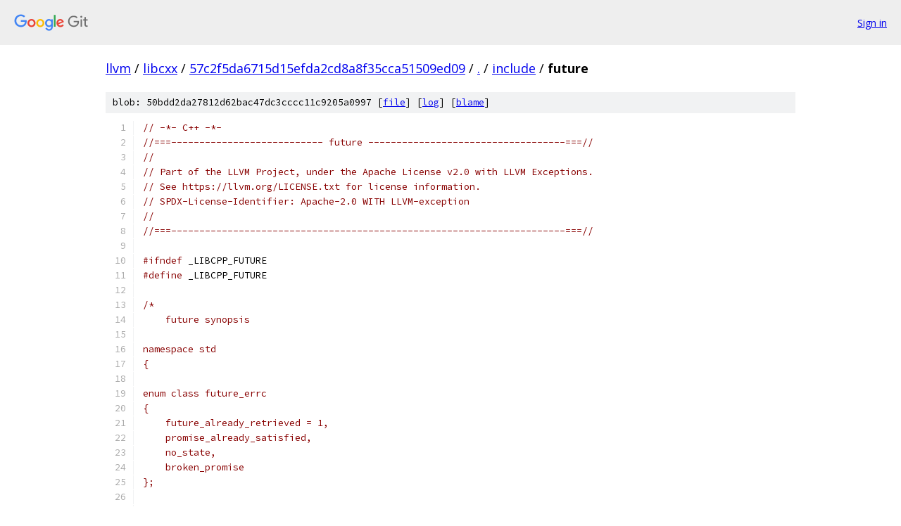

--- FILE ---
content_type: text/html; charset=utf-8
request_url: https://llvm.googlesource.com/libcxx/+/57c2f5da6715d15efda2cd8a8f35cca51509ed09/include/future
body_size: 41035
content:
<!DOCTYPE html><html lang="en"><head><meta charset="utf-8"><meta name="viewport" content="width=device-width, initial-scale=1"><title>include/future - libcxx - Git at Google</title><link rel="stylesheet" type="text/css" href="/+static/base.css"><link rel="stylesheet" type="text/css" href="/+static/prettify/prettify.css"><!-- default customHeadTagPart --></head><body class="Site"><header class="Site-header"><div class="Header"><a class="Header-image" href="/"><img src="//www.gstatic.com/images/branding/lockups/2x/lockup_git_color_108x24dp.png" width="108" height="24" alt="Google Git"></a><div class="Header-menu"> <a class="Header-menuItem" href="https://accounts.google.com/AccountChooser?faa=1&amp;continue=https://llvm.googlesource.com/login/libcxx/%2B/57c2f5da6715d15efda2cd8a8f35cca51509ed09/include/future">Sign in</a> </div></div></header><div class="Site-content"><div class="Container "><div class="Breadcrumbs"><a class="Breadcrumbs-crumb" href="/?format=HTML">llvm</a> / <a class="Breadcrumbs-crumb" href="/libcxx/">libcxx</a> / <a class="Breadcrumbs-crumb" href="/libcxx/+/57c2f5da6715d15efda2cd8a8f35cca51509ed09">57c2f5da6715d15efda2cd8a8f35cca51509ed09</a> / <a class="Breadcrumbs-crumb" href="/libcxx/+/57c2f5da6715d15efda2cd8a8f35cca51509ed09/">.</a> / <a class="Breadcrumbs-crumb" href="/libcxx/+/57c2f5da6715d15efda2cd8a8f35cca51509ed09/include">include</a> / <span class="Breadcrumbs-crumb">future</span></div><div class="u-sha1 u-monospace BlobSha1">blob: 50bdd2da27812d62bac47dc3cccc11c9205a0997 [<a href="/libcxx/+/57c2f5da6715d15efda2cd8a8f35cca51509ed09/include/future">file</a>] [<a href="/libcxx/+log/57c2f5da6715d15efda2cd8a8f35cca51509ed09/include/future">log</a>] [<a href="/libcxx/+blame/57c2f5da6715d15efda2cd8a8f35cca51509ed09/include/future">blame</a>]</div><table class="FileContents"><tr class="u-pre u-monospace FileContents-line"><td class="u-lineNum u-noSelect FileContents-lineNum" data-line-number="1"></td><td class="FileContents-lineContents" id="1"><span class="com">// -*- C++ -*-</span></td></tr><tr class="u-pre u-monospace FileContents-line"><td class="u-lineNum u-noSelect FileContents-lineNum" data-line-number="2"></td><td class="FileContents-lineContents" id="2"><span class="com">//===--------------------------- future -----------------------------------===//</span></td></tr><tr class="u-pre u-monospace FileContents-line"><td class="u-lineNum u-noSelect FileContents-lineNum" data-line-number="3"></td><td class="FileContents-lineContents" id="3"><span class="com">//</span></td></tr><tr class="u-pre u-monospace FileContents-line"><td class="u-lineNum u-noSelect FileContents-lineNum" data-line-number="4"></td><td class="FileContents-lineContents" id="4"><span class="com">// Part of the LLVM Project, under the Apache License v2.0 with LLVM Exceptions.</span></td></tr><tr class="u-pre u-monospace FileContents-line"><td class="u-lineNum u-noSelect FileContents-lineNum" data-line-number="5"></td><td class="FileContents-lineContents" id="5"><span class="com">// See https://llvm.org/LICENSE.txt for license information.</span></td></tr><tr class="u-pre u-monospace FileContents-line"><td class="u-lineNum u-noSelect FileContents-lineNum" data-line-number="6"></td><td class="FileContents-lineContents" id="6"><span class="com">// SPDX-License-Identifier: Apache-2.0 WITH LLVM-exception</span></td></tr><tr class="u-pre u-monospace FileContents-line"><td class="u-lineNum u-noSelect FileContents-lineNum" data-line-number="7"></td><td class="FileContents-lineContents" id="7"><span class="com">//</span></td></tr><tr class="u-pre u-monospace FileContents-line"><td class="u-lineNum u-noSelect FileContents-lineNum" data-line-number="8"></td><td class="FileContents-lineContents" id="8"><span class="com">//===----------------------------------------------------------------------===//</span></td></tr><tr class="u-pre u-monospace FileContents-line"><td class="u-lineNum u-noSelect FileContents-lineNum" data-line-number="9"></td><td class="FileContents-lineContents" id="9"></td></tr><tr class="u-pre u-monospace FileContents-line"><td class="u-lineNum u-noSelect FileContents-lineNum" data-line-number="10"></td><td class="FileContents-lineContents" id="10"><span class="com">#ifndef</span><span class="pln"> _LIBCPP_FUTURE</span></td></tr><tr class="u-pre u-monospace FileContents-line"><td class="u-lineNum u-noSelect FileContents-lineNum" data-line-number="11"></td><td class="FileContents-lineContents" id="11"><span class="com">#define</span><span class="pln"> _LIBCPP_FUTURE</span></td></tr><tr class="u-pre u-monospace FileContents-line"><td class="u-lineNum u-noSelect FileContents-lineNum" data-line-number="12"></td><td class="FileContents-lineContents" id="12"></td></tr><tr class="u-pre u-monospace FileContents-line"><td class="u-lineNum u-noSelect FileContents-lineNum" data-line-number="13"></td><td class="FileContents-lineContents" id="13"><span class="com">/*</span></td></tr><tr class="u-pre u-monospace FileContents-line"><td class="u-lineNum u-noSelect FileContents-lineNum" data-line-number="14"></td><td class="FileContents-lineContents" id="14"><span class="com">    future synopsis</span></td></tr><tr class="u-pre u-monospace FileContents-line"><td class="u-lineNum u-noSelect FileContents-lineNum" data-line-number="15"></td><td class="FileContents-lineContents" id="15"></td></tr><tr class="u-pre u-monospace FileContents-line"><td class="u-lineNum u-noSelect FileContents-lineNum" data-line-number="16"></td><td class="FileContents-lineContents" id="16"><span class="com">namespace std</span></td></tr><tr class="u-pre u-monospace FileContents-line"><td class="u-lineNum u-noSelect FileContents-lineNum" data-line-number="17"></td><td class="FileContents-lineContents" id="17"><span class="com">{</span></td></tr><tr class="u-pre u-monospace FileContents-line"><td class="u-lineNum u-noSelect FileContents-lineNum" data-line-number="18"></td><td class="FileContents-lineContents" id="18"></td></tr><tr class="u-pre u-monospace FileContents-line"><td class="u-lineNum u-noSelect FileContents-lineNum" data-line-number="19"></td><td class="FileContents-lineContents" id="19"><span class="com">enum class future_errc</span></td></tr><tr class="u-pre u-monospace FileContents-line"><td class="u-lineNum u-noSelect FileContents-lineNum" data-line-number="20"></td><td class="FileContents-lineContents" id="20"><span class="com">{</span></td></tr><tr class="u-pre u-monospace FileContents-line"><td class="u-lineNum u-noSelect FileContents-lineNum" data-line-number="21"></td><td class="FileContents-lineContents" id="21"><span class="com">    future_already_retrieved = 1,</span></td></tr><tr class="u-pre u-monospace FileContents-line"><td class="u-lineNum u-noSelect FileContents-lineNum" data-line-number="22"></td><td class="FileContents-lineContents" id="22"><span class="com">    promise_already_satisfied,</span></td></tr><tr class="u-pre u-monospace FileContents-line"><td class="u-lineNum u-noSelect FileContents-lineNum" data-line-number="23"></td><td class="FileContents-lineContents" id="23"><span class="com">    no_state,</span></td></tr><tr class="u-pre u-monospace FileContents-line"><td class="u-lineNum u-noSelect FileContents-lineNum" data-line-number="24"></td><td class="FileContents-lineContents" id="24"><span class="com">    broken_promise</span></td></tr><tr class="u-pre u-monospace FileContents-line"><td class="u-lineNum u-noSelect FileContents-lineNum" data-line-number="25"></td><td class="FileContents-lineContents" id="25"><span class="com">};</span></td></tr><tr class="u-pre u-monospace FileContents-line"><td class="u-lineNum u-noSelect FileContents-lineNum" data-line-number="26"></td><td class="FileContents-lineContents" id="26"></td></tr><tr class="u-pre u-monospace FileContents-line"><td class="u-lineNum u-noSelect FileContents-lineNum" data-line-number="27"></td><td class="FileContents-lineContents" id="27"><span class="com">enum class launch</span></td></tr><tr class="u-pre u-monospace FileContents-line"><td class="u-lineNum u-noSelect FileContents-lineNum" data-line-number="28"></td><td class="FileContents-lineContents" id="28"><span class="com">{</span></td></tr><tr class="u-pre u-monospace FileContents-line"><td class="u-lineNum u-noSelect FileContents-lineNum" data-line-number="29"></td><td class="FileContents-lineContents" id="29"><span class="com">    async = 1,</span></td></tr><tr class="u-pre u-monospace FileContents-line"><td class="u-lineNum u-noSelect FileContents-lineNum" data-line-number="30"></td><td class="FileContents-lineContents" id="30"><span class="com">    deferred = 2,</span></td></tr><tr class="u-pre u-monospace FileContents-line"><td class="u-lineNum u-noSelect FileContents-lineNum" data-line-number="31"></td><td class="FileContents-lineContents" id="31"><span class="com">    any = async | deferred</span></td></tr><tr class="u-pre u-monospace FileContents-line"><td class="u-lineNum u-noSelect FileContents-lineNum" data-line-number="32"></td><td class="FileContents-lineContents" id="32"><span class="com">};</span></td></tr><tr class="u-pre u-monospace FileContents-line"><td class="u-lineNum u-noSelect FileContents-lineNum" data-line-number="33"></td><td class="FileContents-lineContents" id="33"></td></tr><tr class="u-pre u-monospace FileContents-line"><td class="u-lineNum u-noSelect FileContents-lineNum" data-line-number="34"></td><td class="FileContents-lineContents" id="34"><span class="com">enum class future_status</span></td></tr><tr class="u-pre u-monospace FileContents-line"><td class="u-lineNum u-noSelect FileContents-lineNum" data-line-number="35"></td><td class="FileContents-lineContents" id="35"><span class="com">{</span></td></tr><tr class="u-pre u-monospace FileContents-line"><td class="u-lineNum u-noSelect FileContents-lineNum" data-line-number="36"></td><td class="FileContents-lineContents" id="36"><span class="com">    ready,</span></td></tr><tr class="u-pre u-monospace FileContents-line"><td class="u-lineNum u-noSelect FileContents-lineNum" data-line-number="37"></td><td class="FileContents-lineContents" id="37"><span class="com">    timeout,</span></td></tr><tr class="u-pre u-monospace FileContents-line"><td class="u-lineNum u-noSelect FileContents-lineNum" data-line-number="38"></td><td class="FileContents-lineContents" id="38"><span class="com">    deferred</span></td></tr><tr class="u-pre u-monospace FileContents-line"><td class="u-lineNum u-noSelect FileContents-lineNum" data-line-number="39"></td><td class="FileContents-lineContents" id="39"><span class="com">};</span></td></tr><tr class="u-pre u-monospace FileContents-line"><td class="u-lineNum u-noSelect FileContents-lineNum" data-line-number="40"></td><td class="FileContents-lineContents" id="40"></td></tr><tr class="u-pre u-monospace FileContents-line"><td class="u-lineNum u-noSelect FileContents-lineNum" data-line-number="41"></td><td class="FileContents-lineContents" id="41"><span class="com">template &lt;&gt; struct is_error_code_enum&lt;future_errc&gt; : public true_type { };</span></td></tr><tr class="u-pre u-monospace FileContents-line"><td class="u-lineNum u-noSelect FileContents-lineNum" data-line-number="42"></td><td class="FileContents-lineContents" id="42"><span class="com">error_code make_error_code(future_errc e) noexcept;</span></td></tr><tr class="u-pre u-monospace FileContents-line"><td class="u-lineNum u-noSelect FileContents-lineNum" data-line-number="43"></td><td class="FileContents-lineContents" id="43"><span class="com">error_condition make_error_condition(future_errc e) noexcept;</span></td></tr><tr class="u-pre u-monospace FileContents-line"><td class="u-lineNum u-noSelect FileContents-lineNum" data-line-number="44"></td><td class="FileContents-lineContents" id="44"></td></tr><tr class="u-pre u-monospace FileContents-line"><td class="u-lineNum u-noSelect FileContents-lineNum" data-line-number="45"></td><td class="FileContents-lineContents" id="45"><span class="com">const error_category&amp; future_category() noexcept;</span></td></tr><tr class="u-pre u-monospace FileContents-line"><td class="u-lineNum u-noSelect FileContents-lineNum" data-line-number="46"></td><td class="FileContents-lineContents" id="46"></td></tr><tr class="u-pre u-monospace FileContents-line"><td class="u-lineNum u-noSelect FileContents-lineNum" data-line-number="47"></td><td class="FileContents-lineContents" id="47"><span class="com">class future_error</span></td></tr><tr class="u-pre u-monospace FileContents-line"><td class="u-lineNum u-noSelect FileContents-lineNum" data-line-number="48"></td><td class="FileContents-lineContents" id="48"><span class="com">    : public logic_error</span></td></tr><tr class="u-pre u-monospace FileContents-line"><td class="u-lineNum u-noSelect FileContents-lineNum" data-line-number="49"></td><td class="FileContents-lineContents" id="49"><span class="com">{</span></td></tr><tr class="u-pre u-monospace FileContents-line"><td class="u-lineNum u-noSelect FileContents-lineNum" data-line-number="50"></td><td class="FileContents-lineContents" id="50"><span class="com">public:</span></td></tr><tr class="u-pre u-monospace FileContents-line"><td class="u-lineNum u-noSelect FileContents-lineNum" data-line-number="51"></td><td class="FileContents-lineContents" id="51"><span class="com">    future_error(error_code ec);  // exposition only</span></td></tr><tr class="u-pre u-monospace FileContents-line"><td class="u-lineNum u-noSelect FileContents-lineNum" data-line-number="52"></td><td class="FileContents-lineContents" id="52"><span class="com">    explicit future_error(future_errc); // C++17</span></td></tr><tr class="u-pre u-monospace FileContents-line"><td class="u-lineNum u-noSelect FileContents-lineNum" data-line-number="53"></td><td class="FileContents-lineContents" id="53"><span class="com">    const error_code&amp; code() const noexcept;</span></td></tr><tr class="u-pre u-monospace FileContents-line"><td class="u-lineNum u-noSelect FileContents-lineNum" data-line-number="54"></td><td class="FileContents-lineContents" id="54"><span class="com">    const char*       what() const noexcept;</span></td></tr><tr class="u-pre u-monospace FileContents-line"><td class="u-lineNum u-noSelect FileContents-lineNum" data-line-number="55"></td><td class="FileContents-lineContents" id="55"><span class="com">};</span></td></tr><tr class="u-pre u-monospace FileContents-line"><td class="u-lineNum u-noSelect FileContents-lineNum" data-line-number="56"></td><td class="FileContents-lineContents" id="56"></td></tr><tr class="u-pre u-monospace FileContents-line"><td class="u-lineNum u-noSelect FileContents-lineNum" data-line-number="57"></td><td class="FileContents-lineContents" id="57"><span class="com">template &lt;class R&gt;</span></td></tr><tr class="u-pre u-monospace FileContents-line"><td class="u-lineNum u-noSelect FileContents-lineNum" data-line-number="58"></td><td class="FileContents-lineContents" id="58"><span class="com">class promise</span></td></tr><tr class="u-pre u-monospace FileContents-line"><td class="u-lineNum u-noSelect FileContents-lineNum" data-line-number="59"></td><td class="FileContents-lineContents" id="59"><span class="com">{</span></td></tr><tr class="u-pre u-monospace FileContents-line"><td class="u-lineNum u-noSelect FileContents-lineNum" data-line-number="60"></td><td class="FileContents-lineContents" id="60"><span class="com">public:</span></td></tr><tr class="u-pre u-monospace FileContents-line"><td class="u-lineNum u-noSelect FileContents-lineNum" data-line-number="61"></td><td class="FileContents-lineContents" id="61"><span class="com">    promise();</span></td></tr><tr class="u-pre u-monospace FileContents-line"><td class="u-lineNum u-noSelect FileContents-lineNum" data-line-number="62"></td><td class="FileContents-lineContents" id="62"><span class="com">    template &lt;class Allocator&gt;</span></td></tr><tr class="u-pre u-monospace FileContents-line"><td class="u-lineNum u-noSelect FileContents-lineNum" data-line-number="63"></td><td class="FileContents-lineContents" id="63"><span class="com">        promise(allocator_arg_t, const Allocator&amp; a);</span></td></tr><tr class="u-pre u-monospace FileContents-line"><td class="u-lineNum u-noSelect FileContents-lineNum" data-line-number="64"></td><td class="FileContents-lineContents" id="64"><span class="com">    promise(promise&amp;&amp; rhs) noexcept;</span></td></tr><tr class="u-pre u-monospace FileContents-line"><td class="u-lineNum u-noSelect FileContents-lineNum" data-line-number="65"></td><td class="FileContents-lineContents" id="65"><span class="com">    promise(const promise&amp; rhs) = delete;</span></td></tr><tr class="u-pre u-monospace FileContents-line"><td class="u-lineNum u-noSelect FileContents-lineNum" data-line-number="66"></td><td class="FileContents-lineContents" id="66"><span class="com">    ~promise();</span></td></tr><tr class="u-pre u-monospace FileContents-line"><td class="u-lineNum u-noSelect FileContents-lineNum" data-line-number="67"></td><td class="FileContents-lineContents" id="67"></td></tr><tr class="u-pre u-monospace FileContents-line"><td class="u-lineNum u-noSelect FileContents-lineNum" data-line-number="68"></td><td class="FileContents-lineContents" id="68"><span class="com">    // assignment</span></td></tr><tr class="u-pre u-monospace FileContents-line"><td class="u-lineNum u-noSelect FileContents-lineNum" data-line-number="69"></td><td class="FileContents-lineContents" id="69"><span class="com">    promise&amp; operator=(promise&amp;&amp; rhs) noexcept;</span></td></tr><tr class="u-pre u-monospace FileContents-line"><td class="u-lineNum u-noSelect FileContents-lineNum" data-line-number="70"></td><td class="FileContents-lineContents" id="70"><span class="com">    promise&amp; operator=(const promise&amp; rhs) = delete;</span></td></tr><tr class="u-pre u-monospace FileContents-line"><td class="u-lineNum u-noSelect FileContents-lineNum" data-line-number="71"></td><td class="FileContents-lineContents" id="71"><span class="com">    void swap(promise&amp; other) noexcept;</span></td></tr><tr class="u-pre u-monospace FileContents-line"><td class="u-lineNum u-noSelect FileContents-lineNum" data-line-number="72"></td><td class="FileContents-lineContents" id="72"></td></tr><tr class="u-pre u-monospace FileContents-line"><td class="u-lineNum u-noSelect FileContents-lineNum" data-line-number="73"></td><td class="FileContents-lineContents" id="73"><span class="com">    // retrieving the result</span></td></tr><tr class="u-pre u-monospace FileContents-line"><td class="u-lineNum u-noSelect FileContents-lineNum" data-line-number="74"></td><td class="FileContents-lineContents" id="74"><span class="com">    future&lt;R&gt; get_future();</span></td></tr><tr class="u-pre u-monospace FileContents-line"><td class="u-lineNum u-noSelect FileContents-lineNum" data-line-number="75"></td><td class="FileContents-lineContents" id="75"></td></tr><tr class="u-pre u-monospace FileContents-line"><td class="u-lineNum u-noSelect FileContents-lineNum" data-line-number="76"></td><td class="FileContents-lineContents" id="76"><span class="com">    // setting the result</span></td></tr><tr class="u-pre u-monospace FileContents-line"><td class="u-lineNum u-noSelect FileContents-lineNum" data-line-number="77"></td><td class="FileContents-lineContents" id="77"><span class="com">    void set_value(const R&amp; r);</span></td></tr><tr class="u-pre u-monospace FileContents-line"><td class="u-lineNum u-noSelect FileContents-lineNum" data-line-number="78"></td><td class="FileContents-lineContents" id="78"><span class="com">    void set_value(R&amp;&amp; r);</span></td></tr><tr class="u-pre u-monospace FileContents-line"><td class="u-lineNum u-noSelect FileContents-lineNum" data-line-number="79"></td><td class="FileContents-lineContents" id="79"><span class="com">    void set_exception(exception_ptr p);</span></td></tr><tr class="u-pre u-monospace FileContents-line"><td class="u-lineNum u-noSelect FileContents-lineNum" data-line-number="80"></td><td class="FileContents-lineContents" id="80"></td></tr><tr class="u-pre u-monospace FileContents-line"><td class="u-lineNum u-noSelect FileContents-lineNum" data-line-number="81"></td><td class="FileContents-lineContents" id="81"><span class="com">    // setting the result with deferred notification</span></td></tr><tr class="u-pre u-monospace FileContents-line"><td class="u-lineNum u-noSelect FileContents-lineNum" data-line-number="82"></td><td class="FileContents-lineContents" id="82"><span class="com">    void set_value_at_thread_exit(const R&amp; r);</span></td></tr><tr class="u-pre u-monospace FileContents-line"><td class="u-lineNum u-noSelect FileContents-lineNum" data-line-number="83"></td><td class="FileContents-lineContents" id="83"><span class="com">    void set_value_at_thread_exit(R&amp;&amp; r);</span></td></tr><tr class="u-pre u-monospace FileContents-line"><td class="u-lineNum u-noSelect FileContents-lineNum" data-line-number="84"></td><td class="FileContents-lineContents" id="84"><span class="com">    void set_exception_at_thread_exit(exception_ptr p);</span></td></tr><tr class="u-pre u-monospace FileContents-line"><td class="u-lineNum u-noSelect FileContents-lineNum" data-line-number="85"></td><td class="FileContents-lineContents" id="85"><span class="com">};</span></td></tr><tr class="u-pre u-monospace FileContents-line"><td class="u-lineNum u-noSelect FileContents-lineNum" data-line-number="86"></td><td class="FileContents-lineContents" id="86"></td></tr><tr class="u-pre u-monospace FileContents-line"><td class="u-lineNum u-noSelect FileContents-lineNum" data-line-number="87"></td><td class="FileContents-lineContents" id="87"><span class="com">template &lt;class R&gt;</span></td></tr><tr class="u-pre u-monospace FileContents-line"><td class="u-lineNum u-noSelect FileContents-lineNum" data-line-number="88"></td><td class="FileContents-lineContents" id="88"><span class="com">class promise&lt;R&amp;&gt;</span></td></tr><tr class="u-pre u-monospace FileContents-line"><td class="u-lineNum u-noSelect FileContents-lineNum" data-line-number="89"></td><td class="FileContents-lineContents" id="89"><span class="com">{</span></td></tr><tr class="u-pre u-monospace FileContents-line"><td class="u-lineNum u-noSelect FileContents-lineNum" data-line-number="90"></td><td class="FileContents-lineContents" id="90"><span class="com">public:</span></td></tr><tr class="u-pre u-monospace FileContents-line"><td class="u-lineNum u-noSelect FileContents-lineNum" data-line-number="91"></td><td class="FileContents-lineContents" id="91"><span class="com">    promise();</span></td></tr><tr class="u-pre u-monospace FileContents-line"><td class="u-lineNum u-noSelect FileContents-lineNum" data-line-number="92"></td><td class="FileContents-lineContents" id="92"><span class="com">    template &lt;class Allocator&gt;</span></td></tr><tr class="u-pre u-monospace FileContents-line"><td class="u-lineNum u-noSelect FileContents-lineNum" data-line-number="93"></td><td class="FileContents-lineContents" id="93"><span class="com">        promise(allocator_arg_t, const Allocator&amp; a);</span></td></tr><tr class="u-pre u-monospace FileContents-line"><td class="u-lineNum u-noSelect FileContents-lineNum" data-line-number="94"></td><td class="FileContents-lineContents" id="94"><span class="com">    promise(promise&amp;&amp; rhs) noexcept;</span></td></tr><tr class="u-pre u-monospace FileContents-line"><td class="u-lineNum u-noSelect FileContents-lineNum" data-line-number="95"></td><td class="FileContents-lineContents" id="95"><span class="com">    promise(const promise&amp; rhs) = delete;</span></td></tr><tr class="u-pre u-monospace FileContents-line"><td class="u-lineNum u-noSelect FileContents-lineNum" data-line-number="96"></td><td class="FileContents-lineContents" id="96"><span class="com">    ~promise();</span></td></tr><tr class="u-pre u-monospace FileContents-line"><td class="u-lineNum u-noSelect FileContents-lineNum" data-line-number="97"></td><td class="FileContents-lineContents" id="97"></td></tr><tr class="u-pre u-monospace FileContents-line"><td class="u-lineNum u-noSelect FileContents-lineNum" data-line-number="98"></td><td class="FileContents-lineContents" id="98"><span class="com">    // assignment</span></td></tr><tr class="u-pre u-monospace FileContents-line"><td class="u-lineNum u-noSelect FileContents-lineNum" data-line-number="99"></td><td class="FileContents-lineContents" id="99"><span class="com">    promise&amp; operator=(promise&amp;&amp; rhs) noexcept;</span></td></tr><tr class="u-pre u-monospace FileContents-line"><td class="u-lineNum u-noSelect FileContents-lineNum" data-line-number="100"></td><td class="FileContents-lineContents" id="100"><span class="com">    promise&amp; operator=(const promise&amp; rhs) = delete;</span></td></tr><tr class="u-pre u-monospace FileContents-line"><td class="u-lineNum u-noSelect FileContents-lineNum" data-line-number="101"></td><td class="FileContents-lineContents" id="101"><span class="com">    void swap(promise&amp; other) noexcept;</span></td></tr><tr class="u-pre u-monospace FileContents-line"><td class="u-lineNum u-noSelect FileContents-lineNum" data-line-number="102"></td><td class="FileContents-lineContents" id="102"></td></tr><tr class="u-pre u-monospace FileContents-line"><td class="u-lineNum u-noSelect FileContents-lineNum" data-line-number="103"></td><td class="FileContents-lineContents" id="103"><span class="com">    // retrieving the result</span></td></tr><tr class="u-pre u-monospace FileContents-line"><td class="u-lineNum u-noSelect FileContents-lineNum" data-line-number="104"></td><td class="FileContents-lineContents" id="104"><span class="com">    future&lt;R&amp;&gt; get_future();</span></td></tr><tr class="u-pre u-monospace FileContents-line"><td class="u-lineNum u-noSelect FileContents-lineNum" data-line-number="105"></td><td class="FileContents-lineContents" id="105"></td></tr><tr class="u-pre u-monospace FileContents-line"><td class="u-lineNum u-noSelect FileContents-lineNum" data-line-number="106"></td><td class="FileContents-lineContents" id="106"><span class="com">    // setting the result</span></td></tr><tr class="u-pre u-monospace FileContents-line"><td class="u-lineNum u-noSelect FileContents-lineNum" data-line-number="107"></td><td class="FileContents-lineContents" id="107"><span class="com">    void set_value(R&amp; r);</span></td></tr><tr class="u-pre u-monospace FileContents-line"><td class="u-lineNum u-noSelect FileContents-lineNum" data-line-number="108"></td><td class="FileContents-lineContents" id="108"><span class="com">    void set_exception(exception_ptr p);</span></td></tr><tr class="u-pre u-monospace FileContents-line"><td class="u-lineNum u-noSelect FileContents-lineNum" data-line-number="109"></td><td class="FileContents-lineContents" id="109"></td></tr><tr class="u-pre u-monospace FileContents-line"><td class="u-lineNum u-noSelect FileContents-lineNum" data-line-number="110"></td><td class="FileContents-lineContents" id="110"><span class="com">    // setting the result with deferred notification</span></td></tr><tr class="u-pre u-monospace FileContents-line"><td class="u-lineNum u-noSelect FileContents-lineNum" data-line-number="111"></td><td class="FileContents-lineContents" id="111"><span class="com">    void set_value_at_thread_exit(R&amp;);</span></td></tr><tr class="u-pre u-monospace FileContents-line"><td class="u-lineNum u-noSelect FileContents-lineNum" data-line-number="112"></td><td class="FileContents-lineContents" id="112"><span class="com">    void set_exception_at_thread_exit(exception_ptr p);</span></td></tr><tr class="u-pre u-monospace FileContents-line"><td class="u-lineNum u-noSelect FileContents-lineNum" data-line-number="113"></td><td class="FileContents-lineContents" id="113"><span class="com">};</span></td></tr><tr class="u-pre u-monospace FileContents-line"><td class="u-lineNum u-noSelect FileContents-lineNum" data-line-number="114"></td><td class="FileContents-lineContents" id="114"></td></tr><tr class="u-pre u-monospace FileContents-line"><td class="u-lineNum u-noSelect FileContents-lineNum" data-line-number="115"></td><td class="FileContents-lineContents" id="115"><span class="com">template &lt;&gt;</span></td></tr><tr class="u-pre u-monospace FileContents-line"><td class="u-lineNum u-noSelect FileContents-lineNum" data-line-number="116"></td><td class="FileContents-lineContents" id="116"><span class="com">class promise&lt;void&gt;</span></td></tr><tr class="u-pre u-monospace FileContents-line"><td class="u-lineNum u-noSelect FileContents-lineNum" data-line-number="117"></td><td class="FileContents-lineContents" id="117"><span class="com">{</span></td></tr><tr class="u-pre u-monospace FileContents-line"><td class="u-lineNum u-noSelect FileContents-lineNum" data-line-number="118"></td><td class="FileContents-lineContents" id="118"><span class="com">public:</span></td></tr><tr class="u-pre u-monospace FileContents-line"><td class="u-lineNum u-noSelect FileContents-lineNum" data-line-number="119"></td><td class="FileContents-lineContents" id="119"><span class="com">    promise();</span></td></tr><tr class="u-pre u-monospace FileContents-line"><td class="u-lineNum u-noSelect FileContents-lineNum" data-line-number="120"></td><td class="FileContents-lineContents" id="120"><span class="com">    template &lt;class Allocator&gt;</span></td></tr><tr class="u-pre u-monospace FileContents-line"><td class="u-lineNum u-noSelect FileContents-lineNum" data-line-number="121"></td><td class="FileContents-lineContents" id="121"><span class="com">        promise(allocator_arg_t, const Allocator&amp; a);</span></td></tr><tr class="u-pre u-monospace FileContents-line"><td class="u-lineNum u-noSelect FileContents-lineNum" data-line-number="122"></td><td class="FileContents-lineContents" id="122"><span class="com">    promise(promise&amp;&amp; rhs) noexcept;</span></td></tr><tr class="u-pre u-monospace FileContents-line"><td class="u-lineNum u-noSelect FileContents-lineNum" data-line-number="123"></td><td class="FileContents-lineContents" id="123"><span class="com">    promise(const promise&amp; rhs) = delete;</span></td></tr><tr class="u-pre u-monospace FileContents-line"><td class="u-lineNum u-noSelect FileContents-lineNum" data-line-number="124"></td><td class="FileContents-lineContents" id="124"><span class="com">    ~promise();</span></td></tr><tr class="u-pre u-monospace FileContents-line"><td class="u-lineNum u-noSelect FileContents-lineNum" data-line-number="125"></td><td class="FileContents-lineContents" id="125"></td></tr><tr class="u-pre u-monospace FileContents-line"><td class="u-lineNum u-noSelect FileContents-lineNum" data-line-number="126"></td><td class="FileContents-lineContents" id="126"><span class="com">    // assignment</span></td></tr><tr class="u-pre u-monospace FileContents-line"><td class="u-lineNum u-noSelect FileContents-lineNum" data-line-number="127"></td><td class="FileContents-lineContents" id="127"><span class="com">    promise&amp; operator=(promise&amp;&amp; rhs) noexcept;</span></td></tr><tr class="u-pre u-monospace FileContents-line"><td class="u-lineNum u-noSelect FileContents-lineNum" data-line-number="128"></td><td class="FileContents-lineContents" id="128"><span class="com">    promise&amp; operator=(const promise&amp; rhs) = delete;</span></td></tr><tr class="u-pre u-monospace FileContents-line"><td class="u-lineNum u-noSelect FileContents-lineNum" data-line-number="129"></td><td class="FileContents-lineContents" id="129"><span class="com">    void swap(promise&amp; other) noexcept;</span></td></tr><tr class="u-pre u-monospace FileContents-line"><td class="u-lineNum u-noSelect FileContents-lineNum" data-line-number="130"></td><td class="FileContents-lineContents" id="130"></td></tr><tr class="u-pre u-monospace FileContents-line"><td class="u-lineNum u-noSelect FileContents-lineNum" data-line-number="131"></td><td class="FileContents-lineContents" id="131"><span class="com">    // retrieving the result</span></td></tr><tr class="u-pre u-monospace FileContents-line"><td class="u-lineNum u-noSelect FileContents-lineNum" data-line-number="132"></td><td class="FileContents-lineContents" id="132"><span class="com">    future&lt;void&gt; get_future();</span></td></tr><tr class="u-pre u-monospace FileContents-line"><td class="u-lineNum u-noSelect FileContents-lineNum" data-line-number="133"></td><td class="FileContents-lineContents" id="133"></td></tr><tr class="u-pre u-monospace FileContents-line"><td class="u-lineNum u-noSelect FileContents-lineNum" data-line-number="134"></td><td class="FileContents-lineContents" id="134"><span class="com">    // setting the result</span></td></tr><tr class="u-pre u-monospace FileContents-line"><td class="u-lineNum u-noSelect FileContents-lineNum" data-line-number="135"></td><td class="FileContents-lineContents" id="135"><span class="com">    void set_value();</span></td></tr><tr class="u-pre u-monospace FileContents-line"><td class="u-lineNum u-noSelect FileContents-lineNum" data-line-number="136"></td><td class="FileContents-lineContents" id="136"><span class="com">    void set_exception(exception_ptr p);</span></td></tr><tr class="u-pre u-monospace FileContents-line"><td class="u-lineNum u-noSelect FileContents-lineNum" data-line-number="137"></td><td class="FileContents-lineContents" id="137"></td></tr><tr class="u-pre u-monospace FileContents-line"><td class="u-lineNum u-noSelect FileContents-lineNum" data-line-number="138"></td><td class="FileContents-lineContents" id="138"><span class="com">    // setting the result with deferred notification</span></td></tr><tr class="u-pre u-monospace FileContents-line"><td class="u-lineNum u-noSelect FileContents-lineNum" data-line-number="139"></td><td class="FileContents-lineContents" id="139"><span class="com">    void set_value_at_thread_exit();</span></td></tr><tr class="u-pre u-monospace FileContents-line"><td class="u-lineNum u-noSelect FileContents-lineNum" data-line-number="140"></td><td class="FileContents-lineContents" id="140"><span class="com">    void set_exception_at_thread_exit(exception_ptr p);</span></td></tr><tr class="u-pre u-monospace FileContents-line"><td class="u-lineNum u-noSelect FileContents-lineNum" data-line-number="141"></td><td class="FileContents-lineContents" id="141"><span class="com">};</span></td></tr><tr class="u-pre u-monospace FileContents-line"><td class="u-lineNum u-noSelect FileContents-lineNum" data-line-number="142"></td><td class="FileContents-lineContents" id="142"></td></tr><tr class="u-pre u-monospace FileContents-line"><td class="u-lineNum u-noSelect FileContents-lineNum" data-line-number="143"></td><td class="FileContents-lineContents" id="143"><span class="com">template &lt;class R&gt; void swap(promise&lt;R&gt;&amp; x, promise&lt;R&gt;&amp; y) noexcept;</span></td></tr><tr class="u-pre u-monospace FileContents-line"><td class="u-lineNum u-noSelect FileContents-lineNum" data-line-number="144"></td><td class="FileContents-lineContents" id="144"></td></tr><tr class="u-pre u-monospace FileContents-line"><td class="u-lineNum u-noSelect FileContents-lineNum" data-line-number="145"></td><td class="FileContents-lineContents" id="145"><span class="com">template &lt;class R, class Alloc&gt;</span></td></tr><tr class="u-pre u-monospace FileContents-line"><td class="u-lineNum u-noSelect FileContents-lineNum" data-line-number="146"></td><td class="FileContents-lineContents" id="146"><span class="com">    struct uses_allocator&lt;promise&lt;R&gt;, Alloc&gt; : public true_type {};</span></td></tr><tr class="u-pre u-monospace FileContents-line"><td class="u-lineNum u-noSelect FileContents-lineNum" data-line-number="147"></td><td class="FileContents-lineContents" id="147"></td></tr><tr class="u-pre u-monospace FileContents-line"><td class="u-lineNum u-noSelect FileContents-lineNum" data-line-number="148"></td><td class="FileContents-lineContents" id="148"><span class="com">template &lt;class R&gt;</span></td></tr><tr class="u-pre u-monospace FileContents-line"><td class="u-lineNum u-noSelect FileContents-lineNum" data-line-number="149"></td><td class="FileContents-lineContents" id="149"><span class="com">class future</span></td></tr><tr class="u-pre u-monospace FileContents-line"><td class="u-lineNum u-noSelect FileContents-lineNum" data-line-number="150"></td><td class="FileContents-lineContents" id="150"><span class="com">{</span></td></tr><tr class="u-pre u-monospace FileContents-line"><td class="u-lineNum u-noSelect FileContents-lineNum" data-line-number="151"></td><td class="FileContents-lineContents" id="151"><span class="com">public:</span></td></tr><tr class="u-pre u-monospace FileContents-line"><td class="u-lineNum u-noSelect FileContents-lineNum" data-line-number="152"></td><td class="FileContents-lineContents" id="152"><span class="com">    future() noexcept;</span></td></tr><tr class="u-pre u-monospace FileContents-line"><td class="u-lineNum u-noSelect FileContents-lineNum" data-line-number="153"></td><td class="FileContents-lineContents" id="153"><span class="com">    future(future&amp;&amp;) noexcept;</span></td></tr><tr class="u-pre u-monospace FileContents-line"><td class="u-lineNum u-noSelect FileContents-lineNum" data-line-number="154"></td><td class="FileContents-lineContents" id="154"><span class="com">    future(const future&amp; rhs) = delete;</span></td></tr><tr class="u-pre u-monospace FileContents-line"><td class="u-lineNum u-noSelect FileContents-lineNum" data-line-number="155"></td><td class="FileContents-lineContents" id="155"><span class="com">    ~future();</span></td></tr><tr class="u-pre u-monospace FileContents-line"><td class="u-lineNum u-noSelect FileContents-lineNum" data-line-number="156"></td><td class="FileContents-lineContents" id="156"><span class="com">    future&amp; operator=(const future&amp; rhs) = delete;</span></td></tr><tr class="u-pre u-monospace FileContents-line"><td class="u-lineNum u-noSelect FileContents-lineNum" data-line-number="157"></td><td class="FileContents-lineContents" id="157"><span class="com">    future&amp; operator=(future&amp;&amp;) noexcept;</span></td></tr><tr class="u-pre u-monospace FileContents-line"><td class="u-lineNum u-noSelect FileContents-lineNum" data-line-number="158"></td><td class="FileContents-lineContents" id="158"><span class="com">    shared_future&lt;R&gt; share() noexcept;</span></td></tr><tr class="u-pre u-monospace FileContents-line"><td class="u-lineNum u-noSelect FileContents-lineNum" data-line-number="159"></td><td class="FileContents-lineContents" id="159"></td></tr><tr class="u-pre u-monospace FileContents-line"><td class="u-lineNum u-noSelect FileContents-lineNum" data-line-number="160"></td><td class="FileContents-lineContents" id="160"><span class="com">    // retrieving the value</span></td></tr><tr class="u-pre u-monospace FileContents-line"><td class="u-lineNum u-noSelect FileContents-lineNum" data-line-number="161"></td><td class="FileContents-lineContents" id="161"><span class="com">    R get();</span></td></tr><tr class="u-pre u-monospace FileContents-line"><td class="u-lineNum u-noSelect FileContents-lineNum" data-line-number="162"></td><td class="FileContents-lineContents" id="162"></td></tr><tr class="u-pre u-monospace FileContents-line"><td class="u-lineNum u-noSelect FileContents-lineNum" data-line-number="163"></td><td class="FileContents-lineContents" id="163"><span class="com">    // functions to check state</span></td></tr><tr class="u-pre u-monospace FileContents-line"><td class="u-lineNum u-noSelect FileContents-lineNum" data-line-number="164"></td><td class="FileContents-lineContents" id="164"><span class="com">    bool valid() const noexcept;</span></td></tr><tr class="u-pre u-monospace FileContents-line"><td class="u-lineNum u-noSelect FileContents-lineNum" data-line-number="165"></td><td class="FileContents-lineContents" id="165"></td></tr><tr class="u-pre u-monospace FileContents-line"><td class="u-lineNum u-noSelect FileContents-lineNum" data-line-number="166"></td><td class="FileContents-lineContents" id="166"><span class="com">    void wait() const;</span></td></tr><tr class="u-pre u-monospace FileContents-line"><td class="u-lineNum u-noSelect FileContents-lineNum" data-line-number="167"></td><td class="FileContents-lineContents" id="167"><span class="com">    template &lt;class Rep, class Period&gt;</span></td></tr><tr class="u-pre u-monospace FileContents-line"><td class="u-lineNum u-noSelect FileContents-lineNum" data-line-number="168"></td><td class="FileContents-lineContents" id="168"><span class="com">        future_status</span></td></tr><tr class="u-pre u-monospace FileContents-line"><td class="u-lineNum u-noSelect FileContents-lineNum" data-line-number="169"></td><td class="FileContents-lineContents" id="169"><span class="com">        wait_for(const chrono::duration&lt;Rep, Period&gt;&amp; rel_time) const;</span></td></tr><tr class="u-pre u-monospace FileContents-line"><td class="u-lineNum u-noSelect FileContents-lineNum" data-line-number="170"></td><td class="FileContents-lineContents" id="170"><span class="com">    template &lt;class Clock, class Duration&gt;</span></td></tr><tr class="u-pre u-monospace FileContents-line"><td class="u-lineNum u-noSelect FileContents-lineNum" data-line-number="171"></td><td class="FileContents-lineContents" id="171"><span class="com">        future_status</span></td></tr><tr class="u-pre u-monospace FileContents-line"><td class="u-lineNum u-noSelect FileContents-lineNum" data-line-number="172"></td><td class="FileContents-lineContents" id="172"><span class="com">        wait_until(const chrono::time_point&lt;Clock, Duration&gt;&amp; abs_time) const;</span></td></tr><tr class="u-pre u-monospace FileContents-line"><td class="u-lineNum u-noSelect FileContents-lineNum" data-line-number="173"></td><td class="FileContents-lineContents" id="173"><span class="com">};</span></td></tr><tr class="u-pre u-monospace FileContents-line"><td class="u-lineNum u-noSelect FileContents-lineNum" data-line-number="174"></td><td class="FileContents-lineContents" id="174"></td></tr><tr class="u-pre u-monospace FileContents-line"><td class="u-lineNum u-noSelect FileContents-lineNum" data-line-number="175"></td><td class="FileContents-lineContents" id="175"><span class="com">template &lt;class R&gt;</span></td></tr><tr class="u-pre u-monospace FileContents-line"><td class="u-lineNum u-noSelect FileContents-lineNum" data-line-number="176"></td><td class="FileContents-lineContents" id="176"><span class="com">class future&lt;R&amp;&gt;</span></td></tr><tr class="u-pre u-monospace FileContents-line"><td class="u-lineNum u-noSelect FileContents-lineNum" data-line-number="177"></td><td class="FileContents-lineContents" id="177"><span class="com">{</span></td></tr><tr class="u-pre u-monospace FileContents-line"><td class="u-lineNum u-noSelect FileContents-lineNum" data-line-number="178"></td><td class="FileContents-lineContents" id="178"><span class="com">public:</span></td></tr><tr class="u-pre u-monospace FileContents-line"><td class="u-lineNum u-noSelect FileContents-lineNum" data-line-number="179"></td><td class="FileContents-lineContents" id="179"><span class="com">    future() noexcept;</span></td></tr><tr class="u-pre u-monospace FileContents-line"><td class="u-lineNum u-noSelect FileContents-lineNum" data-line-number="180"></td><td class="FileContents-lineContents" id="180"><span class="com">    future(future&amp;&amp;) noexcept;</span></td></tr><tr class="u-pre u-monospace FileContents-line"><td class="u-lineNum u-noSelect FileContents-lineNum" data-line-number="181"></td><td class="FileContents-lineContents" id="181"><span class="com">    future(const future&amp; rhs) = delete;</span></td></tr><tr class="u-pre u-monospace FileContents-line"><td class="u-lineNum u-noSelect FileContents-lineNum" data-line-number="182"></td><td class="FileContents-lineContents" id="182"><span class="com">    ~future();</span></td></tr><tr class="u-pre u-monospace FileContents-line"><td class="u-lineNum u-noSelect FileContents-lineNum" data-line-number="183"></td><td class="FileContents-lineContents" id="183"><span class="com">    future&amp; operator=(const future&amp; rhs) = delete;</span></td></tr><tr class="u-pre u-monospace FileContents-line"><td class="u-lineNum u-noSelect FileContents-lineNum" data-line-number="184"></td><td class="FileContents-lineContents" id="184"><span class="com">    future&amp; operator=(future&amp;&amp;) noexcept;</span></td></tr><tr class="u-pre u-monospace FileContents-line"><td class="u-lineNum u-noSelect FileContents-lineNum" data-line-number="185"></td><td class="FileContents-lineContents" id="185"><span class="com">    shared_future&lt;R&amp;&gt; share() noexcept;</span></td></tr><tr class="u-pre u-monospace FileContents-line"><td class="u-lineNum u-noSelect FileContents-lineNum" data-line-number="186"></td><td class="FileContents-lineContents" id="186"></td></tr><tr class="u-pre u-monospace FileContents-line"><td class="u-lineNum u-noSelect FileContents-lineNum" data-line-number="187"></td><td class="FileContents-lineContents" id="187"><span class="com">    // retrieving the value</span></td></tr><tr class="u-pre u-monospace FileContents-line"><td class="u-lineNum u-noSelect FileContents-lineNum" data-line-number="188"></td><td class="FileContents-lineContents" id="188"><span class="com">    R&amp; get();</span></td></tr><tr class="u-pre u-monospace FileContents-line"><td class="u-lineNum u-noSelect FileContents-lineNum" data-line-number="189"></td><td class="FileContents-lineContents" id="189"></td></tr><tr class="u-pre u-monospace FileContents-line"><td class="u-lineNum u-noSelect FileContents-lineNum" data-line-number="190"></td><td class="FileContents-lineContents" id="190"><span class="com">    // functions to check state</span></td></tr><tr class="u-pre u-monospace FileContents-line"><td class="u-lineNum u-noSelect FileContents-lineNum" data-line-number="191"></td><td class="FileContents-lineContents" id="191"><span class="com">    bool valid() const noexcept;</span></td></tr><tr class="u-pre u-monospace FileContents-line"><td class="u-lineNum u-noSelect FileContents-lineNum" data-line-number="192"></td><td class="FileContents-lineContents" id="192"></td></tr><tr class="u-pre u-monospace FileContents-line"><td class="u-lineNum u-noSelect FileContents-lineNum" data-line-number="193"></td><td class="FileContents-lineContents" id="193"><span class="com">    void wait() const;</span></td></tr><tr class="u-pre u-monospace FileContents-line"><td class="u-lineNum u-noSelect FileContents-lineNum" data-line-number="194"></td><td class="FileContents-lineContents" id="194"><span class="com">    template &lt;class Rep, class Period&gt;</span></td></tr><tr class="u-pre u-monospace FileContents-line"><td class="u-lineNum u-noSelect FileContents-lineNum" data-line-number="195"></td><td class="FileContents-lineContents" id="195"><span class="com">        future_status</span></td></tr><tr class="u-pre u-monospace FileContents-line"><td class="u-lineNum u-noSelect FileContents-lineNum" data-line-number="196"></td><td class="FileContents-lineContents" id="196"><span class="com">        wait_for(const chrono::duration&lt;Rep, Period&gt;&amp; rel_time) const;</span></td></tr><tr class="u-pre u-monospace FileContents-line"><td class="u-lineNum u-noSelect FileContents-lineNum" data-line-number="197"></td><td class="FileContents-lineContents" id="197"><span class="com">    template &lt;class Clock, class Duration&gt;</span></td></tr><tr class="u-pre u-monospace FileContents-line"><td class="u-lineNum u-noSelect FileContents-lineNum" data-line-number="198"></td><td class="FileContents-lineContents" id="198"><span class="com">        future_status</span></td></tr><tr class="u-pre u-monospace FileContents-line"><td class="u-lineNum u-noSelect FileContents-lineNum" data-line-number="199"></td><td class="FileContents-lineContents" id="199"><span class="com">        wait_until(const chrono::time_point&lt;Clock, Duration&gt;&amp; abs_time) const;</span></td></tr><tr class="u-pre u-monospace FileContents-line"><td class="u-lineNum u-noSelect FileContents-lineNum" data-line-number="200"></td><td class="FileContents-lineContents" id="200"><span class="com">};</span></td></tr><tr class="u-pre u-monospace FileContents-line"><td class="u-lineNum u-noSelect FileContents-lineNum" data-line-number="201"></td><td class="FileContents-lineContents" id="201"></td></tr><tr class="u-pre u-monospace FileContents-line"><td class="u-lineNum u-noSelect FileContents-lineNum" data-line-number="202"></td><td class="FileContents-lineContents" id="202"><span class="com">template &lt;&gt;</span></td></tr><tr class="u-pre u-monospace FileContents-line"><td class="u-lineNum u-noSelect FileContents-lineNum" data-line-number="203"></td><td class="FileContents-lineContents" id="203"><span class="com">class future&lt;void&gt;</span></td></tr><tr class="u-pre u-monospace FileContents-line"><td class="u-lineNum u-noSelect FileContents-lineNum" data-line-number="204"></td><td class="FileContents-lineContents" id="204"><span class="com">{</span></td></tr><tr class="u-pre u-monospace FileContents-line"><td class="u-lineNum u-noSelect FileContents-lineNum" data-line-number="205"></td><td class="FileContents-lineContents" id="205"><span class="com">public:</span></td></tr><tr class="u-pre u-monospace FileContents-line"><td class="u-lineNum u-noSelect FileContents-lineNum" data-line-number="206"></td><td class="FileContents-lineContents" id="206"><span class="com">    future() noexcept;</span></td></tr><tr class="u-pre u-monospace FileContents-line"><td class="u-lineNum u-noSelect FileContents-lineNum" data-line-number="207"></td><td class="FileContents-lineContents" id="207"><span class="com">    future(future&amp;&amp;) noexcept;</span></td></tr><tr class="u-pre u-monospace FileContents-line"><td class="u-lineNum u-noSelect FileContents-lineNum" data-line-number="208"></td><td class="FileContents-lineContents" id="208"><span class="com">    future(const future&amp; rhs) = delete;</span></td></tr><tr class="u-pre u-monospace FileContents-line"><td class="u-lineNum u-noSelect FileContents-lineNum" data-line-number="209"></td><td class="FileContents-lineContents" id="209"><span class="com">    ~future();</span></td></tr><tr class="u-pre u-monospace FileContents-line"><td class="u-lineNum u-noSelect FileContents-lineNum" data-line-number="210"></td><td class="FileContents-lineContents" id="210"><span class="com">    future&amp; operator=(const future&amp; rhs) = delete;</span></td></tr><tr class="u-pre u-monospace FileContents-line"><td class="u-lineNum u-noSelect FileContents-lineNum" data-line-number="211"></td><td class="FileContents-lineContents" id="211"><span class="com">    future&amp; operator=(future&amp;&amp;) noexcept;</span></td></tr><tr class="u-pre u-monospace FileContents-line"><td class="u-lineNum u-noSelect FileContents-lineNum" data-line-number="212"></td><td class="FileContents-lineContents" id="212"><span class="com">    shared_future&lt;void&gt; share() noexcept;</span></td></tr><tr class="u-pre u-monospace FileContents-line"><td class="u-lineNum u-noSelect FileContents-lineNum" data-line-number="213"></td><td class="FileContents-lineContents" id="213"></td></tr><tr class="u-pre u-monospace FileContents-line"><td class="u-lineNum u-noSelect FileContents-lineNum" data-line-number="214"></td><td class="FileContents-lineContents" id="214"><span class="com">    // retrieving the value</span></td></tr><tr class="u-pre u-monospace FileContents-line"><td class="u-lineNum u-noSelect FileContents-lineNum" data-line-number="215"></td><td class="FileContents-lineContents" id="215"><span class="com">    void get();</span></td></tr><tr class="u-pre u-monospace FileContents-line"><td class="u-lineNum u-noSelect FileContents-lineNum" data-line-number="216"></td><td class="FileContents-lineContents" id="216"></td></tr><tr class="u-pre u-monospace FileContents-line"><td class="u-lineNum u-noSelect FileContents-lineNum" data-line-number="217"></td><td class="FileContents-lineContents" id="217"><span class="com">    // functions to check state</span></td></tr><tr class="u-pre u-monospace FileContents-line"><td class="u-lineNum u-noSelect FileContents-lineNum" data-line-number="218"></td><td class="FileContents-lineContents" id="218"><span class="com">    bool valid() const noexcept;</span></td></tr><tr class="u-pre u-monospace FileContents-line"><td class="u-lineNum u-noSelect FileContents-lineNum" data-line-number="219"></td><td class="FileContents-lineContents" id="219"></td></tr><tr class="u-pre u-monospace FileContents-line"><td class="u-lineNum u-noSelect FileContents-lineNum" data-line-number="220"></td><td class="FileContents-lineContents" id="220"><span class="com">    void wait() const;</span></td></tr><tr class="u-pre u-monospace FileContents-line"><td class="u-lineNum u-noSelect FileContents-lineNum" data-line-number="221"></td><td class="FileContents-lineContents" id="221"><span class="com">    template &lt;class Rep, class Period&gt;</span></td></tr><tr class="u-pre u-monospace FileContents-line"><td class="u-lineNum u-noSelect FileContents-lineNum" data-line-number="222"></td><td class="FileContents-lineContents" id="222"><span class="com">        future_status</span></td></tr><tr class="u-pre u-monospace FileContents-line"><td class="u-lineNum u-noSelect FileContents-lineNum" data-line-number="223"></td><td class="FileContents-lineContents" id="223"><span class="com">        wait_for(const chrono::duration&lt;Rep, Period&gt;&amp; rel_time) const;</span></td></tr><tr class="u-pre u-monospace FileContents-line"><td class="u-lineNum u-noSelect FileContents-lineNum" data-line-number="224"></td><td class="FileContents-lineContents" id="224"><span class="com">    template &lt;class Clock, class Duration&gt;</span></td></tr><tr class="u-pre u-monospace FileContents-line"><td class="u-lineNum u-noSelect FileContents-lineNum" data-line-number="225"></td><td class="FileContents-lineContents" id="225"><span class="com">        future_status</span></td></tr><tr class="u-pre u-monospace FileContents-line"><td class="u-lineNum u-noSelect FileContents-lineNum" data-line-number="226"></td><td class="FileContents-lineContents" id="226"><span class="com">        wait_until(const chrono::time_point&lt;Clock, Duration&gt;&amp; abs_time) const;</span></td></tr><tr class="u-pre u-monospace FileContents-line"><td class="u-lineNum u-noSelect FileContents-lineNum" data-line-number="227"></td><td class="FileContents-lineContents" id="227"><span class="com">};</span></td></tr><tr class="u-pre u-monospace FileContents-line"><td class="u-lineNum u-noSelect FileContents-lineNum" data-line-number="228"></td><td class="FileContents-lineContents" id="228"></td></tr><tr class="u-pre u-monospace FileContents-line"><td class="u-lineNum u-noSelect FileContents-lineNum" data-line-number="229"></td><td class="FileContents-lineContents" id="229"><span class="com">template &lt;class R&gt;</span></td></tr><tr class="u-pre u-monospace FileContents-line"><td class="u-lineNum u-noSelect FileContents-lineNum" data-line-number="230"></td><td class="FileContents-lineContents" id="230"><span class="com">class shared_future</span></td></tr><tr class="u-pre u-monospace FileContents-line"><td class="u-lineNum u-noSelect FileContents-lineNum" data-line-number="231"></td><td class="FileContents-lineContents" id="231"><span class="com">{</span></td></tr><tr class="u-pre u-monospace FileContents-line"><td class="u-lineNum u-noSelect FileContents-lineNum" data-line-number="232"></td><td class="FileContents-lineContents" id="232"><span class="com">public:</span></td></tr><tr class="u-pre u-monospace FileContents-line"><td class="u-lineNum u-noSelect FileContents-lineNum" data-line-number="233"></td><td class="FileContents-lineContents" id="233"><span class="com">    shared_future() noexcept;</span></td></tr><tr class="u-pre u-monospace FileContents-line"><td class="u-lineNum u-noSelect FileContents-lineNum" data-line-number="234"></td><td class="FileContents-lineContents" id="234"><span class="com">    shared_future(const shared_future&amp; rhs);</span></td></tr><tr class="u-pre u-monospace FileContents-line"><td class="u-lineNum u-noSelect FileContents-lineNum" data-line-number="235"></td><td class="FileContents-lineContents" id="235"><span class="com">    shared_future(future&lt;R&gt;&amp;&amp;) noexcept;</span></td></tr><tr class="u-pre u-monospace FileContents-line"><td class="u-lineNum u-noSelect FileContents-lineNum" data-line-number="236"></td><td class="FileContents-lineContents" id="236"><span class="com">    shared_future(shared_future&amp;&amp; rhs) noexcept;</span></td></tr><tr class="u-pre u-monospace FileContents-line"><td class="u-lineNum u-noSelect FileContents-lineNum" data-line-number="237"></td><td class="FileContents-lineContents" id="237"><span class="com">    ~shared_future();</span></td></tr><tr class="u-pre u-monospace FileContents-line"><td class="u-lineNum u-noSelect FileContents-lineNum" data-line-number="238"></td><td class="FileContents-lineContents" id="238"><span class="com">    shared_future&amp; operator=(const shared_future&amp; rhs);</span></td></tr><tr class="u-pre u-monospace FileContents-line"><td class="u-lineNum u-noSelect FileContents-lineNum" data-line-number="239"></td><td class="FileContents-lineContents" id="239"><span class="com">    shared_future&amp; operator=(shared_future&amp;&amp; rhs) noexcept;</span></td></tr><tr class="u-pre u-monospace FileContents-line"><td class="u-lineNum u-noSelect FileContents-lineNum" data-line-number="240"></td><td class="FileContents-lineContents" id="240"></td></tr><tr class="u-pre u-monospace FileContents-line"><td class="u-lineNum u-noSelect FileContents-lineNum" data-line-number="241"></td><td class="FileContents-lineContents" id="241"><span class="com">    // retrieving the value</span></td></tr><tr class="u-pre u-monospace FileContents-line"><td class="u-lineNum u-noSelect FileContents-lineNum" data-line-number="242"></td><td class="FileContents-lineContents" id="242"><span class="com">    const R&amp; get() const;</span></td></tr><tr class="u-pre u-monospace FileContents-line"><td class="u-lineNum u-noSelect FileContents-lineNum" data-line-number="243"></td><td class="FileContents-lineContents" id="243"></td></tr><tr class="u-pre u-monospace FileContents-line"><td class="u-lineNum u-noSelect FileContents-lineNum" data-line-number="244"></td><td class="FileContents-lineContents" id="244"><span class="com">    // functions to check state</span></td></tr><tr class="u-pre u-monospace FileContents-line"><td class="u-lineNum u-noSelect FileContents-lineNum" data-line-number="245"></td><td class="FileContents-lineContents" id="245"><span class="com">    bool valid() const noexcept;</span></td></tr><tr class="u-pre u-monospace FileContents-line"><td class="u-lineNum u-noSelect FileContents-lineNum" data-line-number="246"></td><td class="FileContents-lineContents" id="246"></td></tr><tr class="u-pre u-monospace FileContents-line"><td class="u-lineNum u-noSelect FileContents-lineNum" data-line-number="247"></td><td class="FileContents-lineContents" id="247"><span class="com">    void wait() const;</span></td></tr><tr class="u-pre u-monospace FileContents-line"><td class="u-lineNum u-noSelect FileContents-lineNum" data-line-number="248"></td><td class="FileContents-lineContents" id="248"><span class="com">    template &lt;class Rep, class Period&gt;</span></td></tr><tr class="u-pre u-monospace FileContents-line"><td class="u-lineNum u-noSelect FileContents-lineNum" data-line-number="249"></td><td class="FileContents-lineContents" id="249"><span class="com">        future_status</span></td></tr><tr class="u-pre u-monospace FileContents-line"><td class="u-lineNum u-noSelect FileContents-lineNum" data-line-number="250"></td><td class="FileContents-lineContents" id="250"><span class="com">        wait_for(const chrono::duration&lt;Rep, Period&gt;&amp; rel_time) const;</span></td></tr><tr class="u-pre u-monospace FileContents-line"><td class="u-lineNum u-noSelect FileContents-lineNum" data-line-number="251"></td><td class="FileContents-lineContents" id="251"><span class="com">    template &lt;class Clock, class Duration&gt;</span></td></tr><tr class="u-pre u-monospace FileContents-line"><td class="u-lineNum u-noSelect FileContents-lineNum" data-line-number="252"></td><td class="FileContents-lineContents" id="252"><span class="com">        future_status</span></td></tr><tr class="u-pre u-monospace FileContents-line"><td class="u-lineNum u-noSelect FileContents-lineNum" data-line-number="253"></td><td class="FileContents-lineContents" id="253"><span class="com">        wait_until(const chrono::time_point&lt;Clock, Duration&gt;&amp; abs_time) const;</span></td></tr><tr class="u-pre u-monospace FileContents-line"><td class="u-lineNum u-noSelect FileContents-lineNum" data-line-number="254"></td><td class="FileContents-lineContents" id="254"><span class="com">};</span></td></tr><tr class="u-pre u-monospace FileContents-line"><td class="u-lineNum u-noSelect FileContents-lineNum" data-line-number="255"></td><td class="FileContents-lineContents" id="255"></td></tr><tr class="u-pre u-monospace FileContents-line"><td class="u-lineNum u-noSelect FileContents-lineNum" data-line-number="256"></td><td class="FileContents-lineContents" id="256"><span class="com">template &lt;class R&gt;</span></td></tr><tr class="u-pre u-monospace FileContents-line"><td class="u-lineNum u-noSelect FileContents-lineNum" data-line-number="257"></td><td class="FileContents-lineContents" id="257"><span class="com">class shared_future&lt;R&amp;&gt;</span></td></tr><tr class="u-pre u-monospace FileContents-line"><td class="u-lineNum u-noSelect FileContents-lineNum" data-line-number="258"></td><td class="FileContents-lineContents" id="258"><span class="com">{</span></td></tr><tr class="u-pre u-monospace FileContents-line"><td class="u-lineNum u-noSelect FileContents-lineNum" data-line-number="259"></td><td class="FileContents-lineContents" id="259"><span class="com">public:</span></td></tr><tr class="u-pre u-monospace FileContents-line"><td class="u-lineNum u-noSelect FileContents-lineNum" data-line-number="260"></td><td class="FileContents-lineContents" id="260"><span class="com">    shared_future() noexcept;</span></td></tr><tr class="u-pre u-monospace FileContents-line"><td class="u-lineNum u-noSelect FileContents-lineNum" data-line-number="261"></td><td class="FileContents-lineContents" id="261"><span class="com">    shared_future(const shared_future&amp; rhs);</span></td></tr><tr class="u-pre u-monospace FileContents-line"><td class="u-lineNum u-noSelect FileContents-lineNum" data-line-number="262"></td><td class="FileContents-lineContents" id="262"><span class="com">    shared_future(future&lt;R&amp;&gt;&amp;&amp;) noexcept;</span></td></tr><tr class="u-pre u-monospace FileContents-line"><td class="u-lineNum u-noSelect FileContents-lineNum" data-line-number="263"></td><td class="FileContents-lineContents" id="263"><span class="com">    shared_future(shared_future&amp;&amp; rhs) noexcept;</span></td></tr><tr class="u-pre u-monospace FileContents-line"><td class="u-lineNum u-noSelect FileContents-lineNum" data-line-number="264"></td><td class="FileContents-lineContents" id="264"><span class="com">    ~shared_future();</span></td></tr><tr class="u-pre u-monospace FileContents-line"><td class="u-lineNum u-noSelect FileContents-lineNum" data-line-number="265"></td><td class="FileContents-lineContents" id="265"><span class="com">    shared_future&amp; operator=(const shared_future&amp; rhs);</span></td></tr><tr class="u-pre u-monospace FileContents-line"><td class="u-lineNum u-noSelect FileContents-lineNum" data-line-number="266"></td><td class="FileContents-lineContents" id="266"><span class="com">    shared_future&amp; operator=(shared_future&amp;&amp; rhs) noexcept;</span></td></tr><tr class="u-pre u-monospace FileContents-line"><td class="u-lineNum u-noSelect FileContents-lineNum" data-line-number="267"></td><td class="FileContents-lineContents" id="267"></td></tr><tr class="u-pre u-monospace FileContents-line"><td class="u-lineNum u-noSelect FileContents-lineNum" data-line-number="268"></td><td class="FileContents-lineContents" id="268"><span class="com">    // retrieving the value</span></td></tr><tr class="u-pre u-monospace FileContents-line"><td class="u-lineNum u-noSelect FileContents-lineNum" data-line-number="269"></td><td class="FileContents-lineContents" id="269"><span class="com">    R&amp; get() const;</span></td></tr><tr class="u-pre u-monospace FileContents-line"><td class="u-lineNum u-noSelect FileContents-lineNum" data-line-number="270"></td><td class="FileContents-lineContents" id="270"></td></tr><tr class="u-pre u-monospace FileContents-line"><td class="u-lineNum u-noSelect FileContents-lineNum" data-line-number="271"></td><td class="FileContents-lineContents" id="271"><span class="com">    // functions to check state</span></td></tr><tr class="u-pre u-monospace FileContents-line"><td class="u-lineNum u-noSelect FileContents-lineNum" data-line-number="272"></td><td class="FileContents-lineContents" id="272"><span class="com">    bool valid() const noexcept;</span></td></tr><tr class="u-pre u-monospace FileContents-line"><td class="u-lineNum u-noSelect FileContents-lineNum" data-line-number="273"></td><td class="FileContents-lineContents" id="273"></td></tr><tr class="u-pre u-monospace FileContents-line"><td class="u-lineNum u-noSelect FileContents-lineNum" data-line-number="274"></td><td class="FileContents-lineContents" id="274"><span class="com">    void wait() const;</span></td></tr><tr class="u-pre u-monospace FileContents-line"><td class="u-lineNum u-noSelect FileContents-lineNum" data-line-number="275"></td><td class="FileContents-lineContents" id="275"><span class="com">    template &lt;class Rep, class Period&gt;</span></td></tr><tr class="u-pre u-monospace FileContents-line"><td class="u-lineNum u-noSelect FileContents-lineNum" data-line-number="276"></td><td class="FileContents-lineContents" id="276"><span class="com">        future_status</span></td></tr><tr class="u-pre u-monospace FileContents-line"><td class="u-lineNum u-noSelect FileContents-lineNum" data-line-number="277"></td><td class="FileContents-lineContents" id="277"><span class="com">        wait_for(const chrono::duration&lt;Rep, Period&gt;&amp; rel_time) const;</span></td></tr><tr class="u-pre u-monospace FileContents-line"><td class="u-lineNum u-noSelect FileContents-lineNum" data-line-number="278"></td><td class="FileContents-lineContents" id="278"><span class="com">    template &lt;class Clock, class Duration&gt;</span></td></tr><tr class="u-pre u-monospace FileContents-line"><td class="u-lineNum u-noSelect FileContents-lineNum" data-line-number="279"></td><td class="FileContents-lineContents" id="279"><span class="com">        future_status</span></td></tr><tr class="u-pre u-monospace FileContents-line"><td class="u-lineNum u-noSelect FileContents-lineNum" data-line-number="280"></td><td class="FileContents-lineContents" id="280"><span class="com">        wait_until(const chrono::time_point&lt;Clock, Duration&gt;&amp; abs_time) const;</span></td></tr><tr class="u-pre u-monospace FileContents-line"><td class="u-lineNum u-noSelect FileContents-lineNum" data-line-number="281"></td><td class="FileContents-lineContents" id="281"><span class="com">};</span></td></tr><tr class="u-pre u-monospace FileContents-line"><td class="u-lineNum u-noSelect FileContents-lineNum" data-line-number="282"></td><td class="FileContents-lineContents" id="282"></td></tr><tr class="u-pre u-monospace FileContents-line"><td class="u-lineNum u-noSelect FileContents-lineNum" data-line-number="283"></td><td class="FileContents-lineContents" id="283"><span class="com">template &lt;&gt;</span></td></tr><tr class="u-pre u-monospace FileContents-line"><td class="u-lineNum u-noSelect FileContents-lineNum" data-line-number="284"></td><td class="FileContents-lineContents" id="284"><span class="com">class shared_future&lt;void&gt;</span></td></tr><tr class="u-pre u-monospace FileContents-line"><td class="u-lineNum u-noSelect FileContents-lineNum" data-line-number="285"></td><td class="FileContents-lineContents" id="285"><span class="com">{</span></td></tr><tr class="u-pre u-monospace FileContents-line"><td class="u-lineNum u-noSelect FileContents-lineNum" data-line-number="286"></td><td class="FileContents-lineContents" id="286"><span class="com">public:</span></td></tr><tr class="u-pre u-monospace FileContents-line"><td class="u-lineNum u-noSelect FileContents-lineNum" data-line-number="287"></td><td class="FileContents-lineContents" id="287"><span class="com">    shared_future() noexcept;</span></td></tr><tr class="u-pre u-monospace FileContents-line"><td class="u-lineNum u-noSelect FileContents-lineNum" data-line-number="288"></td><td class="FileContents-lineContents" id="288"><span class="com">    shared_future(const shared_future&amp; rhs);</span></td></tr><tr class="u-pre u-monospace FileContents-line"><td class="u-lineNum u-noSelect FileContents-lineNum" data-line-number="289"></td><td class="FileContents-lineContents" id="289"><span class="com">    shared_future(future&lt;void&gt;&amp;&amp;) noexcept;</span></td></tr><tr class="u-pre u-monospace FileContents-line"><td class="u-lineNum u-noSelect FileContents-lineNum" data-line-number="290"></td><td class="FileContents-lineContents" id="290"><span class="com">    shared_future(shared_future&amp;&amp; rhs) noexcept;</span></td></tr><tr class="u-pre u-monospace FileContents-line"><td class="u-lineNum u-noSelect FileContents-lineNum" data-line-number="291"></td><td class="FileContents-lineContents" id="291"><span class="com">    ~shared_future();</span></td></tr><tr class="u-pre u-monospace FileContents-line"><td class="u-lineNum u-noSelect FileContents-lineNum" data-line-number="292"></td><td class="FileContents-lineContents" id="292"><span class="com">    shared_future&amp; operator=(const shared_future&amp; rhs);</span></td></tr><tr class="u-pre u-monospace FileContents-line"><td class="u-lineNum u-noSelect FileContents-lineNum" data-line-number="293"></td><td class="FileContents-lineContents" id="293"><span class="com">    shared_future&amp; operator=(shared_future&amp;&amp; rhs) noexcept;</span></td></tr><tr class="u-pre u-monospace FileContents-line"><td class="u-lineNum u-noSelect FileContents-lineNum" data-line-number="294"></td><td class="FileContents-lineContents" id="294"></td></tr><tr class="u-pre u-monospace FileContents-line"><td class="u-lineNum u-noSelect FileContents-lineNum" data-line-number="295"></td><td class="FileContents-lineContents" id="295"><span class="com">    // retrieving the value</span></td></tr><tr class="u-pre u-monospace FileContents-line"><td class="u-lineNum u-noSelect FileContents-lineNum" data-line-number="296"></td><td class="FileContents-lineContents" id="296"><span class="com">    void get() const;</span></td></tr><tr class="u-pre u-monospace FileContents-line"><td class="u-lineNum u-noSelect FileContents-lineNum" data-line-number="297"></td><td class="FileContents-lineContents" id="297"></td></tr><tr class="u-pre u-monospace FileContents-line"><td class="u-lineNum u-noSelect FileContents-lineNum" data-line-number="298"></td><td class="FileContents-lineContents" id="298"><span class="com">    // functions to check state</span></td></tr><tr class="u-pre u-monospace FileContents-line"><td class="u-lineNum u-noSelect FileContents-lineNum" data-line-number="299"></td><td class="FileContents-lineContents" id="299"><span class="com">    bool valid() const noexcept;</span></td></tr><tr class="u-pre u-monospace FileContents-line"><td class="u-lineNum u-noSelect FileContents-lineNum" data-line-number="300"></td><td class="FileContents-lineContents" id="300"></td></tr><tr class="u-pre u-monospace FileContents-line"><td class="u-lineNum u-noSelect FileContents-lineNum" data-line-number="301"></td><td class="FileContents-lineContents" id="301"><span class="com">    void wait() const;</span></td></tr><tr class="u-pre u-monospace FileContents-line"><td class="u-lineNum u-noSelect FileContents-lineNum" data-line-number="302"></td><td class="FileContents-lineContents" id="302"><span class="com">    template &lt;class Rep, class Period&gt;</span></td></tr><tr class="u-pre u-monospace FileContents-line"><td class="u-lineNum u-noSelect FileContents-lineNum" data-line-number="303"></td><td class="FileContents-lineContents" id="303"><span class="com">        future_status</span></td></tr><tr class="u-pre u-monospace FileContents-line"><td class="u-lineNum u-noSelect FileContents-lineNum" data-line-number="304"></td><td class="FileContents-lineContents" id="304"><span class="com">        wait_for(const chrono::duration&lt;Rep, Period&gt;&amp; rel_time) const;</span></td></tr><tr class="u-pre u-monospace FileContents-line"><td class="u-lineNum u-noSelect FileContents-lineNum" data-line-number="305"></td><td class="FileContents-lineContents" id="305"><span class="com">    template &lt;class Clock, class Duration&gt;</span></td></tr><tr class="u-pre u-monospace FileContents-line"><td class="u-lineNum u-noSelect FileContents-lineNum" data-line-number="306"></td><td class="FileContents-lineContents" id="306"><span class="com">        future_status</span></td></tr><tr class="u-pre u-monospace FileContents-line"><td class="u-lineNum u-noSelect FileContents-lineNum" data-line-number="307"></td><td class="FileContents-lineContents" id="307"><span class="com">        wait_until(const chrono::time_point&lt;Clock, Duration&gt;&amp; abs_time) const;</span></td></tr><tr class="u-pre u-monospace FileContents-line"><td class="u-lineNum u-noSelect FileContents-lineNum" data-line-number="308"></td><td class="FileContents-lineContents" id="308"><span class="com">};</span></td></tr><tr class="u-pre u-monospace FileContents-line"><td class="u-lineNum u-noSelect FileContents-lineNum" data-line-number="309"></td><td class="FileContents-lineContents" id="309"></td></tr><tr class="u-pre u-monospace FileContents-line"><td class="u-lineNum u-noSelect FileContents-lineNum" data-line-number="310"></td><td class="FileContents-lineContents" id="310"><span class="com">template &lt;class F, class... Args&gt;</span></td></tr><tr class="u-pre u-monospace FileContents-line"><td class="u-lineNum u-noSelect FileContents-lineNum" data-line-number="311"></td><td class="FileContents-lineContents" id="311"><span class="com">  future&lt;typename result_of&lt;typename decay&lt;F&gt;::type(typename decay&lt;Args&gt;::type...)&gt;::type&gt;</span></td></tr><tr class="u-pre u-monospace FileContents-line"><td class="u-lineNum u-noSelect FileContents-lineNum" data-line-number="312"></td><td class="FileContents-lineContents" id="312"><span class="com">  async(F&amp;&amp; f, Args&amp;&amp;... args);</span></td></tr><tr class="u-pre u-monospace FileContents-line"><td class="u-lineNum u-noSelect FileContents-lineNum" data-line-number="313"></td><td class="FileContents-lineContents" id="313"></td></tr><tr class="u-pre u-monospace FileContents-line"><td class="u-lineNum u-noSelect FileContents-lineNum" data-line-number="314"></td><td class="FileContents-lineContents" id="314"><span class="com">template &lt;class F, class... Args&gt;</span></td></tr><tr class="u-pre u-monospace FileContents-line"><td class="u-lineNum u-noSelect FileContents-lineNum" data-line-number="315"></td><td class="FileContents-lineContents" id="315"><span class="com">  future&lt;typename result_of&lt;typename decay&lt;F&gt;::type(typename decay&lt;Args&gt;::type...)&gt;::type&gt;</span></td></tr><tr class="u-pre u-monospace FileContents-line"><td class="u-lineNum u-noSelect FileContents-lineNum" data-line-number="316"></td><td class="FileContents-lineContents" id="316"><span class="com">  async(launch policy, F&amp;&amp; f, Args&amp;&amp;... args);</span></td></tr><tr class="u-pre u-monospace FileContents-line"><td class="u-lineNum u-noSelect FileContents-lineNum" data-line-number="317"></td><td class="FileContents-lineContents" id="317"></td></tr><tr class="u-pre u-monospace FileContents-line"><td class="u-lineNum u-noSelect FileContents-lineNum" data-line-number="318"></td><td class="FileContents-lineContents" id="318"><span class="com">template &lt;class&gt; class packaged_task; // undefined</span></td></tr><tr class="u-pre u-monospace FileContents-line"><td class="u-lineNum u-noSelect FileContents-lineNum" data-line-number="319"></td><td class="FileContents-lineContents" id="319"></td></tr><tr class="u-pre u-monospace FileContents-line"><td class="u-lineNum u-noSelect FileContents-lineNum" data-line-number="320"></td><td class="FileContents-lineContents" id="320"><span class="com">template &lt;class R, class... ArgTypes&gt;</span></td></tr><tr class="u-pre u-monospace FileContents-line"><td class="u-lineNum u-noSelect FileContents-lineNum" data-line-number="321"></td><td class="FileContents-lineContents" id="321"><span class="com">class packaged_task&lt;R(ArgTypes...)&gt;</span></td></tr><tr class="u-pre u-monospace FileContents-line"><td class="u-lineNum u-noSelect FileContents-lineNum" data-line-number="322"></td><td class="FileContents-lineContents" id="322"><span class="com">{</span></td></tr><tr class="u-pre u-monospace FileContents-line"><td class="u-lineNum u-noSelect FileContents-lineNum" data-line-number="323"></td><td class="FileContents-lineContents" id="323"><span class="com">public:</span></td></tr><tr class="u-pre u-monospace FileContents-line"><td class="u-lineNum u-noSelect FileContents-lineNum" data-line-number="324"></td><td class="FileContents-lineContents" id="324"><span class="com">    typedef R result_type; // extension</span></td></tr><tr class="u-pre u-monospace FileContents-line"><td class="u-lineNum u-noSelect FileContents-lineNum" data-line-number="325"></td><td class="FileContents-lineContents" id="325"></td></tr><tr class="u-pre u-monospace FileContents-line"><td class="u-lineNum u-noSelect FileContents-lineNum" data-line-number="326"></td><td class="FileContents-lineContents" id="326"><span class="com">    // construction and destruction</span></td></tr><tr class="u-pre u-monospace FileContents-line"><td class="u-lineNum u-noSelect FileContents-lineNum" data-line-number="327"></td><td class="FileContents-lineContents" id="327"><span class="com">    packaged_task() noexcept;</span></td></tr><tr class="u-pre u-monospace FileContents-line"><td class="u-lineNum u-noSelect FileContents-lineNum" data-line-number="328"></td><td class="FileContents-lineContents" id="328"><span class="com">    template &lt;class F&gt;</span></td></tr><tr class="u-pre u-monospace FileContents-line"><td class="u-lineNum u-noSelect FileContents-lineNum" data-line-number="329"></td><td class="FileContents-lineContents" id="329"><span class="com">        explicit packaged_task(F&amp;&amp; f);</span></td></tr><tr class="u-pre u-monospace FileContents-line"><td class="u-lineNum u-noSelect FileContents-lineNum" data-line-number="330"></td><td class="FileContents-lineContents" id="330"><span class="com">    template &lt;class F, class Allocator&gt;</span></td></tr><tr class="u-pre u-monospace FileContents-line"><td class="u-lineNum u-noSelect FileContents-lineNum" data-line-number="331"></td><td class="FileContents-lineContents" id="331"><span class="com">        packaged_task(allocator_arg_t, const Allocator&amp; a, F&amp;&amp; f);</span></td></tr><tr class="u-pre u-monospace FileContents-line"><td class="u-lineNum u-noSelect FileContents-lineNum" data-line-number="332"></td><td class="FileContents-lineContents" id="332"><span class="com">    ~packaged_task();</span></td></tr><tr class="u-pre u-monospace FileContents-line"><td class="u-lineNum u-noSelect FileContents-lineNum" data-line-number="333"></td><td class="FileContents-lineContents" id="333"></td></tr><tr class="u-pre u-monospace FileContents-line"><td class="u-lineNum u-noSelect FileContents-lineNum" data-line-number="334"></td><td class="FileContents-lineContents" id="334"><span class="com">    // no copy</span></td></tr><tr class="u-pre u-monospace FileContents-line"><td class="u-lineNum u-noSelect FileContents-lineNum" data-line-number="335"></td><td class="FileContents-lineContents" id="335"><span class="com">    packaged_task(const packaged_task&amp;) = delete;</span></td></tr><tr class="u-pre u-monospace FileContents-line"><td class="u-lineNum u-noSelect FileContents-lineNum" data-line-number="336"></td><td class="FileContents-lineContents" id="336"><span class="com">    packaged_task&amp; operator=(const packaged_task&amp;) = delete;</span></td></tr><tr class="u-pre u-monospace FileContents-line"><td class="u-lineNum u-noSelect FileContents-lineNum" data-line-number="337"></td><td class="FileContents-lineContents" id="337"></td></tr><tr class="u-pre u-monospace FileContents-line"><td class="u-lineNum u-noSelect FileContents-lineNum" data-line-number="338"></td><td class="FileContents-lineContents" id="338"><span class="com">    // move support</span></td></tr><tr class="u-pre u-monospace FileContents-line"><td class="u-lineNum u-noSelect FileContents-lineNum" data-line-number="339"></td><td class="FileContents-lineContents" id="339"><span class="com">    packaged_task(packaged_task&amp;&amp; other) noexcept;</span></td></tr><tr class="u-pre u-monospace FileContents-line"><td class="u-lineNum u-noSelect FileContents-lineNum" data-line-number="340"></td><td class="FileContents-lineContents" id="340"><span class="com">    packaged_task&amp; operator=(packaged_task&amp;&amp; other) noexcept;</span></td></tr><tr class="u-pre u-monospace FileContents-line"><td class="u-lineNum u-noSelect FileContents-lineNum" data-line-number="341"></td><td class="FileContents-lineContents" id="341"><span class="com">    void swap(packaged_task&amp; other) noexcept;</span></td></tr><tr class="u-pre u-monospace FileContents-line"><td class="u-lineNum u-noSelect FileContents-lineNum" data-line-number="342"></td><td class="FileContents-lineContents" id="342"></td></tr><tr class="u-pre u-monospace FileContents-line"><td class="u-lineNum u-noSelect FileContents-lineNum" data-line-number="343"></td><td class="FileContents-lineContents" id="343"><span class="com">    bool valid() const noexcept;</span></td></tr><tr class="u-pre u-monospace FileContents-line"><td class="u-lineNum u-noSelect FileContents-lineNum" data-line-number="344"></td><td class="FileContents-lineContents" id="344"></td></tr><tr class="u-pre u-monospace FileContents-line"><td class="u-lineNum u-noSelect FileContents-lineNum" data-line-number="345"></td><td class="FileContents-lineContents" id="345"><span class="com">    // result retrieval</span></td></tr><tr class="u-pre u-monospace FileContents-line"><td class="u-lineNum u-noSelect FileContents-lineNum" data-line-number="346"></td><td class="FileContents-lineContents" id="346"><span class="com">    future&lt;R&gt; get_future();</span></td></tr><tr class="u-pre u-monospace FileContents-line"><td class="u-lineNum u-noSelect FileContents-lineNum" data-line-number="347"></td><td class="FileContents-lineContents" id="347"></td></tr><tr class="u-pre u-monospace FileContents-line"><td class="u-lineNum u-noSelect FileContents-lineNum" data-line-number="348"></td><td class="FileContents-lineContents" id="348"><span class="com">    // execution</span></td></tr><tr class="u-pre u-monospace FileContents-line"><td class="u-lineNum u-noSelect FileContents-lineNum" data-line-number="349"></td><td class="FileContents-lineContents" id="349"><span class="com">    void operator()(ArgTypes... );</span></td></tr><tr class="u-pre u-monospace FileContents-line"><td class="u-lineNum u-noSelect FileContents-lineNum" data-line-number="350"></td><td class="FileContents-lineContents" id="350"><span class="com">    void make_ready_at_thread_exit(ArgTypes...);</span></td></tr><tr class="u-pre u-monospace FileContents-line"><td class="u-lineNum u-noSelect FileContents-lineNum" data-line-number="351"></td><td class="FileContents-lineContents" id="351"></td></tr><tr class="u-pre u-monospace FileContents-line"><td class="u-lineNum u-noSelect FileContents-lineNum" data-line-number="352"></td><td class="FileContents-lineContents" id="352"><span class="com">    void reset();</span></td></tr><tr class="u-pre u-monospace FileContents-line"><td class="u-lineNum u-noSelect FileContents-lineNum" data-line-number="353"></td><td class="FileContents-lineContents" id="353"><span class="com">};</span></td></tr><tr class="u-pre u-monospace FileContents-line"><td class="u-lineNum u-noSelect FileContents-lineNum" data-line-number="354"></td><td class="FileContents-lineContents" id="354"></td></tr><tr class="u-pre u-monospace FileContents-line"><td class="u-lineNum u-noSelect FileContents-lineNum" data-line-number="355"></td><td class="FileContents-lineContents" id="355"><span class="com">template &lt;class R&gt;</span></td></tr><tr class="u-pre u-monospace FileContents-line"><td class="u-lineNum u-noSelect FileContents-lineNum" data-line-number="356"></td><td class="FileContents-lineContents" id="356"><span class="com">  void swap(packaged_task&lt;R(ArgTypes...)&amp;, packaged_task&lt;R(ArgTypes...)&gt;&amp;) noexcept;</span></td></tr><tr class="u-pre u-monospace FileContents-line"><td class="u-lineNum u-noSelect FileContents-lineNum" data-line-number="357"></td><td class="FileContents-lineContents" id="357"></td></tr><tr class="u-pre u-monospace FileContents-line"><td class="u-lineNum u-noSelect FileContents-lineNum" data-line-number="358"></td><td class="FileContents-lineContents" id="358"><span class="com">template &lt;class R, class Alloc&gt; struct uses_allocator&lt;packaged_task&lt;R&gt;, Alloc&gt;;</span></td></tr><tr class="u-pre u-monospace FileContents-line"><td class="u-lineNum u-noSelect FileContents-lineNum" data-line-number="359"></td><td class="FileContents-lineContents" id="359"></td></tr><tr class="u-pre u-monospace FileContents-line"><td class="u-lineNum u-noSelect FileContents-lineNum" data-line-number="360"></td><td class="FileContents-lineContents" id="360"><span class="com">}  // std</span></td></tr><tr class="u-pre u-monospace FileContents-line"><td class="u-lineNum u-noSelect FileContents-lineNum" data-line-number="361"></td><td class="FileContents-lineContents" id="361"></td></tr><tr class="u-pre u-monospace FileContents-line"><td class="u-lineNum u-noSelect FileContents-lineNum" data-line-number="362"></td><td class="FileContents-lineContents" id="362"><span class="com">*/</span></td></tr><tr class="u-pre u-monospace FileContents-line"><td class="u-lineNum u-noSelect FileContents-lineNum" data-line-number="363"></td><td class="FileContents-lineContents" id="363"></td></tr><tr class="u-pre u-monospace FileContents-line"><td class="u-lineNum u-noSelect FileContents-lineNum" data-line-number="364"></td><td class="FileContents-lineContents" id="364"><span class="com">#include</span><span class="pln"> </span><span class="pun">&lt;</span><span class="pln">__config</span><span class="pun">&gt;</span></td></tr><tr class="u-pre u-monospace FileContents-line"><td class="u-lineNum u-noSelect FileContents-lineNum" data-line-number="365"></td><td class="FileContents-lineContents" id="365"><span class="com">#include</span><span class="pln"> </span><span class="str">&lt;system_error&gt;</span></td></tr><tr class="u-pre u-monospace FileContents-line"><td class="u-lineNum u-noSelect FileContents-lineNum" data-line-number="366"></td><td class="FileContents-lineContents" id="366"><span class="com">#include</span><span class="pln"> </span><span class="str">&lt;memory&gt;</span></td></tr><tr class="u-pre u-monospace FileContents-line"><td class="u-lineNum u-noSelect FileContents-lineNum" data-line-number="367"></td><td class="FileContents-lineContents" id="367"><span class="com">#include</span><span class="pln"> </span><span class="str">&lt;chrono&gt;</span></td></tr><tr class="u-pre u-monospace FileContents-line"><td class="u-lineNum u-noSelect FileContents-lineNum" data-line-number="368"></td><td class="FileContents-lineContents" id="368"><span class="com">#include</span><span class="pln"> </span><span class="str">&lt;exception&gt;</span></td></tr><tr class="u-pre u-monospace FileContents-line"><td class="u-lineNum u-noSelect FileContents-lineNum" data-line-number="369"></td><td class="FileContents-lineContents" id="369"><span class="com">#include</span><span class="pln"> </span><span class="str">&lt;mutex&gt;</span></td></tr><tr class="u-pre u-monospace FileContents-line"><td class="u-lineNum u-noSelect FileContents-lineNum" data-line-number="370"></td><td class="FileContents-lineContents" id="370"><span class="com">#include</span><span class="pln"> </span><span class="str">&lt;thread&gt;</span></td></tr><tr class="u-pre u-monospace FileContents-line"><td class="u-lineNum u-noSelect FileContents-lineNum" data-line-number="371"></td><td class="FileContents-lineContents" id="371"></td></tr><tr class="u-pre u-monospace FileContents-line"><td class="u-lineNum u-noSelect FileContents-lineNum" data-line-number="372"></td><td class="FileContents-lineContents" id="372"><span class="com">#if !defined(_LIBCPP_HAS_NO_PRAGMA_SYSTEM_HEADER)</span></td></tr><tr class="u-pre u-monospace FileContents-line"><td class="u-lineNum u-noSelect FileContents-lineNum" data-line-number="373"></td><td class="FileContents-lineContents" id="373"><span class="com">#pragma</span><span class="pln"> GCC system_header</span></td></tr><tr class="u-pre u-monospace FileContents-line"><td class="u-lineNum u-noSelect FileContents-lineNum" data-line-number="374"></td><td class="FileContents-lineContents" id="374"><span class="com">#endif</span></td></tr><tr class="u-pre u-monospace FileContents-line"><td class="u-lineNum u-noSelect FileContents-lineNum" data-line-number="375"></td><td class="FileContents-lineContents" id="375"></td></tr><tr class="u-pre u-monospace FileContents-line"><td class="u-lineNum u-noSelect FileContents-lineNum" data-line-number="376"></td><td class="FileContents-lineContents" id="376"><span class="com">#ifdef</span><span class="pln"> _LIBCPP_HAS_NO_THREADS</span></td></tr><tr class="u-pre u-monospace FileContents-line"><td class="u-lineNum u-noSelect FileContents-lineNum" data-line-number="377"></td><td class="FileContents-lineContents" id="377"><span class="com">#error</span><span class="pln"> </span><span class="str">&lt;future&gt;</span><span class="pln"> </span><span class="kwd">is</span><span class="pln"> </span><span class="kwd">not</span><span class="pln"> supported on </span><span class="kwd">this</span><span class="pln"> single threaded system</span></td></tr><tr class="u-pre u-monospace FileContents-line"><td class="u-lineNum u-noSelect FileContents-lineNum" data-line-number="378"></td><td class="FileContents-lineContents" id="378"><span class="com">#else</span><span class="pln"> </span><span class="com">// !_LIBCPP_HAS_NO_THREADS</span></td></tr><tr class="u-pre u-monospace FileContents-line"><td class="u-lineNum u-noSelect FileContents-lineNum" data-line-number="379"></td><td class="FileContents-lineContents" id="379"></td></tr><tr class="u-pre u-monospace FileContents-line"><td class="u-lineNum u-noSelect FileContents-lineNum" data-line-number="380"></td><td class="FileContents-lineContents" id="380"><span class="pln">_LIBCPP_BEGIN_NAMESPACE_STD</span></td></tr><tr class="u-pre u-monospace FileContents-line"><td class="u-lineNum u-noSelect FileContents-lineNum" data-line-number="381"></td><td class="FileContents-lineContents" id="381"></td></tr><tr class="u-pre u-monospace FileContents-line"><td class="u-lineNum u-noSelect FileContents-lineNum" data-line-number="382"></td><td class="FileContents-lineContents" id="382"><span class="com">//enum class future_errc</span></td></tr><tr class="u-pre u-monospace FileContents-line"><td class="u-lineNum u-noSelect FileContents-lineNum" data-line-number="383"></td><td class="FileContents-lineContents" id="383"><span class="pln">_LIBCPP_DECLARE_STRONG_ENUM</span><span class="pun">(</span><span class="pln">future_errc</span><span class="pun">)</span></td></tr><tr class="u-pre u-monospace FileContents-line"><td class="u-lineNum u-noSelect FileContents-lineNum" data-line-number="384"></td><td class="FileContents-lineContents" id="384"><span class="pun">{</span></td></tr><tr class="u-pre u-monospace FileContents-line"><td class="u-lineNum u-noSelect FileContents-lineNum" data-line-number="385"></td><td class="FileContents-lineContents" id="385"><span class="pln">    future_already_retrieved </span><span class="pun">=</span><span class="pln"> </span><span class="lit">1</span><span class="pun">,</span></td></tr><tr class="u-pre u-monospace FileContents-line"><td class="u-lineNum u-noSelect FileContents-lineNum" data-line-number="386"></td><td class="FileContents-lineContents" id="386"><span class="pln">    promise_already_satisfied</span><span class="pun">,</span></td></tr><tr class="u-pre u-monospace FileContents-line"><td class="u-lineNum u-noSelect FileContents-lineNum" data-line-number="387"></td><td class="FileContents-lineContents" id="387"><span class="pln">    no_state</span><span class="pun">,</span></td></tr><tr class="u-pre u-monospace FileContents-line"><td class="u-lineNum u-noSelect FileContents-lineNum" data-line-number="388"></td><td class="FileContents-lineContents" id="388"><span class="pln">    broken_promise</span></td></tr><tr class="u-pre u-monospace FileContents-line"><td class="u-lineNum u-noSelect FileContents-lineNum" data-line-number="389"></td><td class="FileContents-lineContents" id="389"><span class="pun">};</span></td></tr><tr class="u-pre u-monospace FileContents-line"><td class="u-lineNum u-noSelect FileContents-lineNum" data-line-number="390"></td><td class="FileContents-lineContents" id="390"><span class="pln">_LIBCPP_DECLARE_STRONG_ENUM_EPILOG</span><span class="pun">(</span><span class="pln">future_errc</span><span class="pun">)</span></td></tr><tr class="u-pre u-monospace FileContents-line"><td class="u-lineNum u-noSelect FileContents-lineNum" data-line-number="391"></td><td class="FileContents-lineContents" id="391"></td></tr><tr class="u-pre u-monospace FileContents-line"><td class="u-lineNum u-noSelect FileContents-lineNum" data-line-number="392"></td><td class="FileContents-lineContents" id="392"><span class="kwd">template</span><span class="pln"> </span><span class="pun">&lt;&gt;</span></td></tr><tr class="u-pre u-monospace FileContents-line"><td class="u-lineNum u-noSelect FileContents-lineNum" data-line-number="393"></td><td class="FileContents-lineContents" id="393"><span class="kwd">struct</span><span class="pln"> _LIBCPP_TEMPLATE_VIS is_error_code_enum</span><span class="str">&lt;future_errc&gt;</span><span class="pln"> </span><span class="pun">:</span><span class="pln"> </span><span class="kwd">public</span><span class="pln"> true_type </span><span class="pun">{};</span></td></tr><tr class="u-pre u-monospace FileContents-line"><td class="u-lineNum u-noSelect FileContents-lineNum" data-line-number="394"></td><td class="FileContents-lineContents" id="394"></td></tr><tr class="u-pre u-monospace FileContents-line"><td class="u-lineNum u-noSelect FileContents-lineNum" data-line-number="395"></td><td class="FileContents-lineContents" id="395"><span class="com">#ifdef</span><span class="pln"> _LIBCPP_HAS_NO_STRONG_ENUMS</span></td></tr><tr class="u-pre u-monospace FileContents-line"><td class="u-lineNum u-noSelect FileContents-lineNum" data-line-number="396"></td><td class="FileContents-lineContents" id="396"><span class="kwd">template</span><span class="pln"> </span><span class="pun">&lt;&gt;</span></td></tr><tr class="u-pre u-monospace FileContents-line"><td class="u-lineNum u-noSelect FileContents-lineNum" data-line-number="397"></td><td class="FileContents-lineContents" id="397"><span class="kwd">struct</span><span class="pln"> _LIBCPP_TEMPLATE_VIS is_error_code_enum</span><span class="pun">&lt;</span><span class="pln">future_errc</span><span class="pun">::</span><span class="pln">__lx</span><span class="pun">&gt;</span><span class="pln"> </span><span class="pun">:</span><span class="pln"> </span><span class="kwd">public</span><span class="pln"> true_type </span><span class="pun">{</span><span class="pln"> </span><span class="pun">};</span></td></tr><tr class="u-pre u-monospace FileContents-line"><td class="u-lineNum u-noSelect FileContents-lineNum" data-line-number="398"></td><td class="FileContents-lineContents" id="398"><span class="com">#endif</span></td></tr><tr class="u-pre u-monospace FileContents-line"><td class="u-lineNum u-noSelect FileContents-lineNum" data-line-number="399"></td><td class="FileContents-lineContents" id="399"></td></tr><tr class="u-pre u-monospace FileContents-line"><td class="u-lineNum u-noSelect FileContents-lineNum" data-line-number="400"></td><td class="FileContents-lineContents" id="400"><span class="com">//enum class launch</span></td></tr><tr class="u-pre u-monospace FileContents-line"><td class="u-lineNum u-noSelect FileContents-lineNum" data-line-number="401"></td><td class="FileContents-lineContents" id="401"><span class="pln">_LIBCPP_DECLARE_STRONG_ENUM</span><span class="pun">(</span><span class="pln">launch</span><span class="pun">)</span></td></tr><tr class="u-pre u-monospace FileContents-line"><td class="u-lineNum u-noSelect FileContents-lineNum" data-line-number="402"></td><td class="FileContents-lineContents" id="402"><span class="pun">{</span></td></tr><tr class="u-pre u-monospace FileContents-line"><td class="u-lineNum u-noSelect FileContents-lineNum" data-line-number="403"></td><td class="FileContents-lineContents" id="403"><span class="pln">    async </span><span class="pun">=</span><span class="pln"> </span><span class="lit">1</span><span class="pun">,</span></td></tr><tr class="u-pre u-monospace FileContents-line"><td class="u-lineNum u-noSelect FileContents-lineNum" data-line-number="404"></td><td class="FileContents-lineContents" id="404"><span class="pln">    deferred </span><span class="pun">=</span><span class="pln"> </span><span class="lit">2</span><span class="pun">,</span></td></tr><tr class="u-pre u-monospace FileContents-line"><td class="u-lineNum u-noSelect FileContents-lineNum" data-line-number="405"></td><td class="FileContents-lineContents" id="405"><span class="pln">    any </span><span class="pun">=</span><span class="pln"> async </span><span class="pun">|</span><span class="pln"> deferred</span></td></tr><tr class="u-pre u-monospace FileContents-line"><td class="u-lineNum u-noSelect FileContents-lineNum" data-line-number="406"></td><td class="FileContents-lineContents" id="406"><span class="pun">};</span></td></tr><tr class="u-pre u-monospace FileContents-line"><td class="u-lineNum u-noSelect FileContents-lineNum" data-line-number="407"></td><td class="FileContents-lineContents" id="407"><span class="pln">_LIBCPP_DECLARE_STRONG_ENUM_EPILOG</span><span class="pun">(</span><span class="pln">launch</span><span class="pun">)</span></td></tr><tr class="u-pre u-monospace FileContents-line"><td class="u-lineNum u-noSelect FileContents-lineNum" data-line-number="408"></td><td class="FileContents-lineContents" id="408"></td></tr><tr class="u-pre u-monospace FileContents-line"><td class="u-lineNum u-noSelect FileContents-lineNum" data-line-number="409"></td><td class="FileContents-lineContents" id="409"><span class="com">#ifndef</span><span class="pln"> _LIBCPP_HAS_NO_STRONG_ENUMS</span></td></tr><tr class="u-pre u-monospace FileContents-line"><td class="u-lineNum u-noSelect FileContents-lineNum" data-line-number="410"></td><td class="FileContents-lineContents" id="410"></td></tr><tr class="u-pre u-monospace FileContents-line"><td class="u-lineNum u-noSelect FileContents-lineNum" data-line-number="411"></td><td class="FileContents-lineContents" id="411"><span class="com">#ifdef</span><span class="pln"> _LIBCPP_UNDERLYING_TYPE</span></td></tr><tr class="u-pre u-monospace FileContents-line"><td class="u-lineNum u-noSelect FileContents-lineNum" data-line-number="412"></td><td class="FileContents-lineContents" id="412"><span class="kwd">typedef</span><span class="pln"> underlying_type</span><span class="str">&lt;launch&gt;</span><span class="pun">::</span><span class="pln">type __launch_underlying_type</span><span class="pun">;</span></td></tr><tr class="u-pre u-monospace FileContents-line"><td class="u-lineNum u-noSelect FileContents-lineNum" data-line-number="413"></td><td class="FileContents-lineContents" id="413"><span class="com">#else</span></td></tr><tr class="u-pre u-monospace FileContents-line"><td class="u-lineNum u-noSelect FileContents-lineNum" data-line-number="414"></td><td class="FileContents-lineContents" id="414"><span class="kwd">typedef</span><span class="pln"> </span><span class="kwd">int</span><span class="pln"> __launch_underlying_type</span><span class="pun">;</span></td></tr><tr class="u-pre u-monospace FileContents-line"><td class="u-lineNum u-noSelect FileContents-lineNum" data-line-number="415"></td><td class="FileContents-lineContents" id="415"><span class="com">#endif</span></td></tr><tr class="u-pre u-monospace FileContents-line"><td class="u-lineNum u-noSelect FileContents-lineNum" data-line-number="416"></td><td class="FileContents-lineContents" id="416"></td></tr><tr class="u-pre u-monospace FileContents-line"><td class="u-lineNum u-noSelect FileContents-lineNum" data-line-number="417"></td><td class="FileContents-lineContents" id="417"><span class="kwd">inline</span><span class="pln"> _LIBCPP_INLINE_VISIBILITY</span></td></tr><tr class="u-pre u-monospace FileContents-line"><td class="u-lineNum u-noSelect FileContents-lineNum" data-line-number="418"></td><td class="FileContents-lineContents" id="418"><span class="pln">_LIBCPP_CONSTEXPR</span></td></tr><tr class="u-pre u-monospace FileContents-line"><td class="u-lineNum u-noSelect FileContents-lineNum" data-line-number="419"></td><td class="FileContents-lineContents" id="419"><span class="pln">launch</span></td></tr><tr class="u-pre u-monospace FileContents-line"><td class="u-lineNum u-noSelect FileContents-lineNum" data-line-number="420"></td><td class="FileContents-lineContents" id="420"><span class="kwd">operator</span><span class="pun">&amp;(</span><span class="pln">launch __x</span><span class="pun">,</span><span class="pln"> launch __y</span><span class="pun">)</span></td></tr><tr class="u-pre u-monospace FileContents-line"><td class="u-lineNum u-noSelect FileContents-lineNum" data-line-number="421"></td><td class="FileContents-lineContents" id="421"><span class="pun">{</span></td></tr><tr class="u-pre u-monospace FileContents-line"><td class="u-lineNum u-noSelect FileContents-lineNum" data-line-number="422"></td><td class="FileContents-lineContents" id="422"><span class="pln">    </span><span class="kwd">return</span><span class="pln"> </span><span class="kwd">static_cast</span><span class="str">&lt;launch&gt;</span><span class="pun">(</span><span class="kwd">static_cast</span><span class="pun">&lt;</span><span class="pln">__launch_underlying_type</span><span class="pun">&gt;(</span><span class="pln">__x</span><span class="pun">)</span><span class="pln"> </span><span class="pun">&amp;</span></td></tr><tr class="u-pre u-monospace FileContents-line"><td class="u-lineNum u-noSelect FileContents-lineNum" data-line-number="423"></td><td class="FileContents-lineContents" id="423"><span class="pln">                               </span><span class="kwd">static_cast</span><span class="pun">&lt;</span><span class="pln">__launch_underlying_type</span><span class="pun">&gt;(</span><span class="pln">__y</span><span class="pun">));</span></td></tr><tr class="u-pre u-monospace FileContents-line"><td class="u-lineNum u-noSelect FileContents-lineNum" data-line-number="424"></td><td class="FileContents-lineContents" id="424"><span class="pun">}</span></td></tr><tr class="u-pre u-monospace FileContents-line"><td class="u-lineNum u-noSelect FileContents-lineNum" data-line-number="425"></td><td class="FileContents-lineContents" id="425"></td></tr><tr class="u-pre u-monospace FileContents-line"><td class="u-lineNum u-noSelect FileContents-lineNum" data-line-number="426"></td><td class="FileContents-lineContents" id="426"><span class="kwd">inline</span><span class="pln"> _LIBCPP_INLINE_VISIBILITY</span></td></tr><tr class="u-pre u-monospace FileContents-line"><td class="u-lineNum u-noSelect FileContents-lineNum" data-line-number="427"></td><td class="FileContents-lineContents" id="427"><span class="pln">_LIBCPP_CONSTEXPR</span></td></tr><tr class="u-pre u-monospace FileContents-line"><td class="u-lineNum u-noSelect FileContents-lineNum" data-line-number="428"></td><td class="FileContents-lineContents" id="428"><span class="pln">launch</span></td></tr><tr class="u-pre u-monospace FileContents-line"><td class="u-lineNum u-noSelect FileContents-lineNum" data-line-number="429"></td><td class="FileContents-lineContents" id="429"><span class="kwd">operator</span><span class="pun">|(</span><span class="pln">launch __x</span><span class="pun">,</span><span class="pln"> launch __y</span><span class="pun">)</span></td></tr><tr class="u-pre u-monospace FileContents-line"><td class="u-lineNum u-noSelect FileContents-lineNum" data-line-number="430"></td><td class="FileContents-lineContents" id="430"><span class="pun">{</span></td></tr><tr class="u-pre u-monospace FileContents-line"><td class="u-lineNum u-noSelect FileContents-lineNum" data-line-number="431"></td><td class="FileContents-lineContents" id="431"><span class="pln">    </span><span class="kwd">return</span><span class="pln"> </span><span class="kwd">static_cast</span><span class="str">&lt;launch&gt;</span><span class="pun">(</span><span class="kwd">static_cast</span><span class="pun">&lt;</span><span class="pln">__launch_underlying_type</span><span class="pun">&gt;(</span><span class="pln">__x</span><span class="pun">)</span><span class="pln"> </span><span class="pun">|</span></td></tr><tr class="u-pre u-monospace FileContents-line"><td class="u-lineNum u-noSelect FileContents-lineNum" data-line-number="432"></td><td class="FileContents-lineContents" id="432"><span class="pln">                               </span><span class="kwd">static_cast</span><span class="pun">&lt;</span><span class="pln">__launch_underlying_type</span><span class="pun">&gt;(</span><span class="pln">__y</span><span class="pun">));</span></td></tr><tr class="u-pre u-monospace FileContents-line"><td class="u-lineNum u-noSelect FileContents-lineNum" data-line-number="433"></td><td class="FileContents-lineContents" id="433"><span class="pun">}</span></td></tr><tr class="u-pre u-monospace FileContents-line"><td class="u-lineNum u-noSelect FileContents-lineNum" data-line-number="434"></td><td class="FileContents-lineContents" id="434"></td></tr><tr class="u-pre u-monospace FileContents-line"><td class="u-lineNum u-noSelect FileContents-lineNum" data-line-number="435"></td><td class="FileContents-lineContents" id="435"><span class="kwd">inline</span><span class="pln"> _LIBCPP_INLINE_VISIBILITY</span></td></tr><tr class="u-pre u-monospace FileContents-line"><td class="u-lineNum u-noSelect FileContents-lineNum" data-line-number="436"></td><td class="FileContents-lineContents" id="436"><span class="pln">_LIBCPP_CONSTEXPR</span></td></tr><tr class="u-pre u-monospace FileContents-line"><td class="u-lineNum u-noSelect FileContents-lineNum" data-line-number="437"></td><td class="FileContents-lineContents" id="437"><span class="pln">launch</span></td></tr><tr class="u-pre u-monospace FileContents-line"><td class="u-lineNum u-noSelect FileContents-lineNum" data-line-number="438"></td><td class="FileContents-lineContents" id="438"><span class="kwd">operator</span><span class="pun">^(</span><span class="pln">launch __x</span><span class="pun">,</span><span class="pln"> launch __y</span><span class="pun">)</span></td></tr><tr class="u-pre u-monospace FileContents-line"><td class="u-lineNum u-noSelect FileContents-lineNum" data-line-number="439"></td><td class="FileContents-lineContents" id="439"><span class="pun">{</span></td></tr><tr class="u-pre u-monospace FileContents-line"><td class="u-lineNum u-noSelect FileContents-lineNum" data-line-number="440"></td><td class="FileContents-lineContents" id="440"><span class="pln">    </span><span class="kwd">return</span><span class="pln"> </span><span class="kwd">static_cast</span><span class="str">&lt;launch&gt;</span><span class="pun">(</span><span class="kwd">static_cast</span><span class="pun">&lt;</span><span class="pln">__launch_underlying_type</span><span class="pun">&gt;(</span><span class="pln">__x</span><span class="pun">)</span><span class="pln"> </span><span class="pun">^</span></td></tr><tr class="u-pre u-monospace FileContents-line"><td class="u-lineNum u-noSelect FileContents-lineNum" data-line-number="441"></td><td class="FileContents-lineContents" id="441"><span class="pln">                               </span><span class="kwd">static_cast</span><span class="pun">&lt;</span><span class="pln">__launch_underlying_type</span><span class="pun">&gt;(</span><span class="pln">__y</span><span class="pun">));</span></td></tr><tr class="u-pre u-monospace FileContents-line"><td class="u-lineNum u-noSelect FileContents-lineNum" data-line-number="442"></td><td class="FileContents-lineContents" id="442"><span class="pun">}</span></td></tr><tr class="u-pre u-monospace FileContents-line"><td class="u-lineNum u-noSelect FileContents-lineNum" data-line-number="443"></td><td class="FileContents-lineContents" id="443"></td></tr><tr class="u-pre u-monospace FileContents-line"><td class="u-lineNum u-noSelect FileContents-lineNum" data-line-number="444"></td><td class="FileContents-lineContents" id="444"><span class="kwd">inline</span><span class="pln"> _LIBCPP_INLINE_VISIBILITY</span></td></tr><tr class="u-pre u-monospace FileContents-line"><td class="u-lineNum u-noSelect FileContents-lineNum" data-line-number="445"></td><td class="FileContents-lineContents" id="445"><span class="pln">_LIBCPP_CONSTEXPR</span></td></tr><tr class="u-pre u-monospace FileContents-line"><td class="u-lineNum u-noSelect FileContents-lineNum" data-line-number="446"></td><td class="FileContents-lineContents" id="446"><span class="pln">launch</span></td></tr><tr class="u-pre u-monospace FileContents-line"><td class="u-lineNum u-noSelect FileContents-lineNum" data-line-number="447"></td><td class="FileContents-lineContents" id="447"><span class="kwd">operator</span><span class="pun">~(</span><span class="pln">launch __x</span><span class="pun">)</span></td></tr><tr class="u-pre u-monospace FileContents-line"><td class="u-lineNum u-noSelect FileContents-lineNum" data-line-number="448"></td><td class="FileContents-lineContents" id="448"><span class="pun">{</span></td></tr><tr class="u-pre u-monospace FileContents-line"><td class="u-lineNum u-noSelect FileContents-lineNum" data-line-number="449"></td><td class="FileContents-lineContents" id="449"><span class="pln">    </span><span class="kwd">return</span><span class="pln"> </span><span class="kwd">static_cast</span><span class="str">&lt;launch&gt;</span><span class="pun">(~</span><span class="kwd">static_cast</span><span class="pun">&lt;</span><span class="pln">__launch_underlying_type</span><span class="pun">&gt;(</span><span class="pln">__x</span><span class="pun">)</span><span class="pln"> </span><span class="pun">&amp;</span><span class="pln"> </span><span class="lit">3</span><span class="pun">);</span></td></tr><tr class="u-pre u-monospace FileContents-line"><td class="u-lineNum u-noSelect FileContents-lineNum" data-line-number="450"></td><td class="FileContents-lineContents" id="450"><span class="pun">}</span></td></tr><tr class="u-pre u-monospace FileContents-line"><td class="u-lineNum u-noSelect FileContents-lineNum" data-line-number="451"></td><td class="FileContents-lineContents" id="451"></td></tr><tr class="u-pre u-monospace FileContents-line"><td class="u-lineNum u-noSelect FileContents-lineNum" data-line-number="452"></td><td class="FileContents-lineContents" id="452"><span class="kwd">inline</span><span class="pln"> _LIBCPP_INLINE_VISIBILITY</span></td></tr><tr class="u-pre u-monospace FileContents-line"><td class="u-lineNum u-noSelect FileContents-lineNum" data-line-number="453"></td><td class="FileContents-lineContents" id="453"><span class="pln">launch</span><span class="pun">&amp;</span></td></tr><tr class="u-pre u-monospace FileContents-line"><td class="u-lineNum u-noSelect FileContents-lineNum" data-line-number="454"></td><td class="FileContents-lineContents" id="454"><span class="kwd">operator</span><span class="pun">&amp;=(</span><span class="pln">launch</span><span class="pun">&amp;</span><span class="pln"> __x</span><span class="pun">,</span><span class="pln"> launch __y</span><span class="pun">)</span></td></tr><tr class="u-pre u-monospace FileContents-line"><td class="u-lineNum u-noSelect FileContents-lineNum" data-line-number="455"></td><td class="FileContents-lineContents" id="455"><span class="pun">{</span></td></tr><tr class="u-pre u-monospace FileContents-line"><td class="u-lineNum u-noSelect FileContents-lineNum" data-line-number="456"></td><td class="FileContents-lineContents" id="456"><span class="pln">    __x </span><span class="pun">=</span><span class="pln"> __x </span><span class="pun">&amp;</span><span class="pln"> __y</span><span class="pun">;</span><span class="pln"> </span><span class="kwd">return</span><span class="pln"> __x</span><span class="pun">;</span></td></tr><tr class="u-pre u-monospace FileContents-line"><td class="u-lineNum u-noSelect FileContents-lineNum" data-line-number="457"></td><td class="FileContents-lineContents" id="457"><span class="pun">}</span></td></tr><tr class="u-pre u-monospace FileContents-line"><td class="u-lineNum u-noSelect FileContents-lineNum" data-line-number="458"></td><td class="FileContents-lineContents" id="458"></td></tr><tr class="u-pre u-monospace FileContents-line"><td class="u-lineNum u-noSelect FileContents-lineNum" data-line-number="459"></td><td class="FileContents-lineContents" id="459"><span class="kwd">inline</span><span class="pln"> _LIBCPP_INLINE_VISIBILITY</span></td></tr><tr class="u-pre u-monospace FileContents-line"><td class="u-lineNum u-noSelect FileContents-lineNum" data-line-number="460"></td><td class="FileContents-lineContents" id="460"><span class="pln">launch</span><span class="pun">&amp;</span></td></tr><tr class="u-pre u-monospace FileContents-line"><td class="u-lineNum u-noSelect FileContents-lineNum" data-line-number="461"></td><td class="FileContents-lineContents" id="461"><span class="kwd">operator</span><span class="pun">|=(</span><span class="pln">launch</span><span class="pun">&amp;</span><span class="pln"> __x</span><span class="pun">,</span><span class="pln"> launch __y</span><span class="pun">)</span></td></tr><tr class="u-pre u-monospace FileContents-line"><td class="u-lineNum u-noSelect FileContents-lineNum" data-line-number="462"></td><td class="FileContents-lineContents" id="462"><span class="pun">{</span></td></tr><tr class="u-pre u-monospace FileContents-line"><td class="u-lineNum u-noSelect FileContents-lineNum" data-line-number="463"></td><td class="FileContents-lineContents" id="463"><span class="pln">    __x </span><span class="pun">=</span><span class="pln"> __x </span><span class="pun">|</span><span class="pln"> __y</span><span class="pun">;</span><span class="pln"> </span><span class="kwd">return</span><span class="pln"> __x</span><span class="pun">;</span></td></tr><tr class="u-pre u-monospace FileContents-line"><td class="u-lineNum u-noSelect FileContents-lineNum" data-line-number="464"></td><td class="FileContents-lineContents" id="464"><span class="pun">}</span></td></tr><tr class="u-pre u-monospace FileContents-line"><td class="u-lineNum u-noSelect FileContents-lineNum" data-line-number="465"></td><td class="FileContents-lineContents" id="465"></td></tr><tr class="u-pre u-monospace FileContents-line"><td class="u-lineNum u-noSelect FileContents-lineNum" data-line-number="466"></td><td class="FileContents-lineContents" id="466"><span class="kwd">inline</span><span class="pln"> _LIBCPP_INLINE_VISIBILITY</span></td></tr><tr class="u-pre u-monospace FileContents-line"><td class="u-lineNum u-noSelect FileContents-lineNum" data-line-number="467"></td><td class="FileContents-lineContents" id="467"><span class="pln">launch</span><span class="pun">&amp;</span></td></tr><tr class="u-pre u-monospace FileContents-line"><td class="u-lineNum u-noSelect FileContents-lineNum" data-line-number="468"></td><td class="FileContents-lineContents" id="468"><span class="kwd">operator</span><span class="pun">^=(</span><span class="pln">launch</span><span class="pun">&amp;</span><span class="pln"> __x</span><span class="pun">,</span><span class="pln"> launch __y</span><span class="pun">)</span></td></tr><tr class="u-pre u-monospace FileContents-line"><td class="u-lineNum u-noSelect FileContents-lineNum" data-line-number="469"></td><td class="FileContents-lineContents" id="469"><span class="pun">{</span></td></tr><tr class="u-pre u-monospace FileContents-line"><td class="u-lineNum u-noSelect FileContents-lineNum" data-line-number="470"></td><td class="FileContents-lineContents" id="470"><span class="pln">    __x </span><span class="pun">=</span><span class="pln"> __x </span><span class="pun">^</span><span class="pln"> __y</span><span class="pun">;</span><span class="pln"> </span><span class="kwd">return</span><span class="pln"> __x</span><span class="pun">;</span></td></tr><tr class="u-pre u-monospace FileContents-line"><td class="u-lineNum u-noSelect FileContents-lineNum" data-line-number="471"></td><td class="FileContents-lineContents" id="471"><span class="pun">}</span></td></tr><tr class="u-pre u-monospace FileContents-line"><td class="u-lineNum u-noSelect FileContents-lineNum" data-line-number="472"></td><td class="FileContents-lineContents" id="472"></td></tr><tr class="u-pre u-monospace FileContents-line"><td class="u-lineNum u-noSelect FileContents-lineNum" data-line-number="473"></td><td class="FileContents-lineContents" id="473"><span class="com">#endif</span><span class="pln">  </span><span class="com">// !_LIBCPP_HAS_NO_STRONG_ENUMS</span></td></tr><tr class="u-pre u-monospace FileContents-line"><td class="u-lineNum u-noSelect FileContents-lineNum" data-line-number="474"></td><td class="FileContents-lineContents" id="474"></td></tr><tr class="u-pre u-monospace FileContents-line"><td class="u-lineNum u-noSelect FileContents-lineNum" data-line-number="475"></td><td class="FileContents-lineContents" id="475"><span class="com">//enum class future_status</span></td></tr><tr class="u-pre u-monospace FileContents-line"><td class="u-lineNum u-noSelect FileContents-lineNum" data-line-number="476"></td><td class="FileContents-lineContents" id="476"><span class="pln">_LIBCPP_DECLARE_STRONG_ENUM</span><span class="pun">(</span><span class="pln">future_status</span><span class="pun">)</span></td></tr><tr class="u-pre u-monospace FileContents-line"><td class="u-lineNum u-noSelect FileContents-lineNum" data-line-number="477"></td><td class="FileContents-lineContents" id="477"><span class="pun">{</span></td></tr><tr class="u-pre u-monospace FileContents-line"><td class="u-lineNum u-noSelect FileContents-lineNum" data-line-number="478"></td><td class="FileContents-lineContents" id="478"><span class="pln">    ready</span><span class="pun">,</span></td></tr><tr class="u-pre u-monospace FileContents-line"><td class="u-lineNum u-noSelect FileContents-lineNum" data-line-number="479"></td><td class="FileContents-lineContents" id="479"><span class="pln">    timeout</span><span class="pun">,</span></td></tr><tr class="u-pre u-monospace FileContents-line"><td class="u-lineNum u-noSelect FileContents-lineNum" data-line-number="480"></td><td class="FileContents-lineContents" id="480"><span class="pln">    deferred</span></td></tr><tr class="u-pre u-monospace FileContents-line"><td class="u-lineNum u-noSelect FileContents-lineNum" data-line-number="481"></td><td class="FileContents-lineContents" id="481"><span class="pun">};</span></td></tr><tr class="u-pre u-monospace FileContents-line"><td class="u-lineNum u-noSelect FileContents-lineNum" data-line-number="482"></td><td class="FileContents-lineContents" id="482"><span class="pln">_LIBCPP_DECLARE_STRONG_ENUM_EPILOG</span><span class="pun">(</span><span class="pln">future_status</span><span class="pun">)</span></td></tr><tr class="u-pre u-monospace FileContents-line"><td class="u-lineNum u-noSelect FileContents-lineNum" data-line-number="483"></td><td class="FileContents-lineContents" id="483"></td></tr><tr class="u-pre u-monospace FileContents-line"><td class="u-lineNum u-noSelect FileContents-lineNum" data-line-number="484"></td><td class="FileContents-lineContents" id="484"><span class="pln">_LIBCPP_FUNC_VIS</span></td></tr><tr class="u-pre u-monospace FileContents-line"><td class="u-lineNum u-noSelect FileContents-lineNum" data-line-number="485"></td><td class="FileContents-lineContents" id="485"><span class="kwd">const</span><span class="pln"> error_category</span><span class="pun">&amp;</span><span class="pln"> future_category</span><span class="pun">()</span><span class="pln"> _NOEXCEPT</span><span class="pun">;</span></td></tr><tr class="u-pre u-monospace FileContents-line"><td class="u-lineNum u-noSelect FileContents-lineNum" data-line-number="486"></td><td class="FileContents-lineContents" id="486"></td></tr><tr class="u-pre u-monospace FileContents-line"><td class="u-lineNum u-noSelect FileContents-lineNum" data-line-number="487"></td><td class="FileContents-lineContents" id="487"><span class="kwd">inline</span><span class="pln"> _LIBCPP_INLINE_VISIBILITY</span></td></tr><tr class="u-pre u-monospace FileContents-line"><td class="u-lineNum u-noSelect FileContents-lineNum" data-line-number="488"></td><td class="FileContents-lineContents" id="488"><span class="pln">error_code</span></td></tr><tr class="u-pre u-monospace FileContents-line"><td class="u-lineNum u-noSelect FileContents-lineNum" data-line-number="489"></td><td class="FileContents-lineContents" id="489"><span class="pln">make_error_code</span><span class="pun">(</span><span class="pln">future_errc __e</span><span class="pun">)</span><span class="pln"> _NOEXCEPT</span></td></tr><tr class="u-pre u-monospace FileContents-line"><td class="u-lineNum u-noSelect FileContents-lineNum" data-line-number="490"></td><td class="FileContents-lineContents" id="490"><span class="pun">{</span></td></tr><tr class="u-pre u-monospace FileContents-line"><td class="u-lineNum u-noSelect FileContents-lineNum" data-line-number="491"></td><td class="FileContents-lineContents" id="491"><span class="pln">    </span><span class="kwd">return</span><span class="pln"> error_code</span><span class="pun">(</span><span class="kwd">static_cast</span><span class="str">&lt;int&gt;</span><span class="pun">(</span><span class="pln">__e</span><span class="pun">),</span><span class="pln"> future_category</span><span class="pun">());</span></td></tr><tr class="u-pre u-monospace FileContents-line"><td class="u-lineNum u-noSelect FileContents-lineNum" data-line-number="492"></td><td class="FileContents-lineContents" id="492"><span class="pun">}</span></td></tr><tr class="u-pre u-monospace FileContents-line"><td class="u-lineNum u-noSelect FileContents-lineNum" data-line-number="493"></td><td class="FileContents-lineContents" id="493"></td></tr><tr class="u-pre u-monospace FileContents-line"><td class="u-lineNum u-noSelect FileContents-lineNum" data-line-number="494"></td><td class="FileContents-lineContents" id="494"><span class="kwd">inline</span><span class="pln"> _LIBCPP_INLINE_VISIBILITY</span></td></tr><tr class="u-pre u-monospace FileContents-line"><td class="u-lineNum u-noSelect FileContents-lineNum" data-line-number="495"></td><td class="FileContents-lineContents" id="495"><span class="pln">error_condition</span></td></tr><tr class="u-pre u-monospace FileContents-line"><td class="u-lineNum u-noSelect FileContents-lineNum" data-line-number="496"></td><td class="FileContents-lineContents" id="496"><span class="pln">make_error_condition</span><span class="pun">(</span><span class="pln">future_errc __e</span><span class="pun">)</span><span class="pln"> _NOEXCEPT</span></td></tr><tr class="u-pre u-monospace FileContents-line"><td class="u-lineNum u-noSelect FileContents-lineNum" data-line-number="497"></td><td class="FileContents-lineContents" id="497"><span class="pun">{</span></td></tr><tr class="u-pre u-monospace FileContents-line"><td class="u-lineNum u-noSelect FileContents-lineNum" data-line-number="498"></td><td class="FileContents-lineContents" id="498"><span class="pln">    </span><span class="kwd">return</span><span class="pln"> error_condition</span><span class="pun">(</span><span class="kwd">static_cast</span><span class="str">&lt;int&gt;</span><span class="pun">(</span><span class="pln">__e</span><span class="pun">),</span><span class="pln"> future_category</span><span class="pun">());</span></td></tr><tr class="u-pre u-monospace FileContents-line"><td class="u-lineNum u-noSelect FileContents-lineNum" data-line-number="499"></td><td class="FileContents-lineContents" id="499"><span class="pun">}</span></td></tr><tr class="u-pre u-monospace FileContents-line"><td class="u-lineNum u-noSelect FileContents-lineNum" data-line-number="500"></td><td class="FileContents-lineContents" id="500"></td></tr><tr class="u-pre u-monospace FileContents-line"><td class="u-lineNum u-noSelect FileContents-lineNum" data-line-number="501"></td><td class="FileContents-lineContents" id="501"><span class="kwd">class</span><span class="pln"> _LIBCPP_EXCEPTION_ABI _LIBCPP_AVAILABILITY_FUTURE_ERROR future_error</span></td></tr><tr class="u-pre u-monospace FileContents-line"><td class="u-lineNum u-noSelect FileContents-lineNum" data-line-number="502"></td><td class="FileContents-lineContents" id="502"><span class="pln">    </span><span class="pun">:</span><span class="pln"> </span><span class="kwd">public</span><span class="pln"> logic_error</span></td></tr><tr class="u-pre u-monospace FileContents-line"><td class="u-lineNum u-noSelect FileContents-lineNum" data-line-number="503"></td><td class="FileContents-lineContents" id="503"><span class="pun">{</span></td></tr><tr class="u-pre u-monospace FileContents-line"><td class="u-lineNum u-noSelect FileContents-lineNum" data-line-number="504"></td><td class="FileContents-lineContents" id="504"><span class="pln">    error_code __ec_</span><span class="pun">;</span></td></tr><tr class="u-pre u-monospace FileContents-line"><td class="u-lineNum u-noSelect FileContents-lineNum" data-line-number="505"></td><td class="FileContents-lineContents" id="505"><span class="kwd">public</span><span class="pun">:</span></td></tr><tr class="u-pre u-monospace FileContents-line"><td class="u-lineNum u-noSelect FileContents-lineNum" data-line-number="506"></td><td class="FileContents-lineContents" id="506"><span class="pln">    future_error</span><span class="pun">(</span><span class="pln">error_code __ec</span><span class="pun">);</span></td></tr><tr class="u-pre u-monospace FileContents-line"><td class="u-lineNum u-noSelect FileContents-lineNum" data-line-number="507"></td><td class="FileContents-lineContents" id="507"><span class="com">#if _LIBCPP_STD_VERS &gt; 14</span></td></tr><tr class="u-pre u-monospace FileContents-line"><td class="u-lineNum u-noSelect FileContents-lineNum" data-line-number="508"></td><td class="FileContents-lineContents" id="508"><span class="pln">    </span><span class="kwd">explicit</span><span class="pln"> future_error</span><span class="pun">(</span><span class="pln">future_errc </span><span class="typ">_Ev</span><span class="pun">)</span><span class="pln"> </span><span class="pun">:</span><span class="pln"> logic_error</span><span class="pun">(),</span><span class="pln"> __ec_</span><span class="pun">(</span><span class="pln">make_error_code</span><span class="pun">(</span><span class="typ">_Ev</span><span class="pun">))</span><span class="pln"> </span><span class="pun">{}</span></td></tr><tr class="u-pre u-monospace FileContents-line"><td class="u-lineNum u-noSelect FileContents-lineNum" data-line-number="509"></td><td class="FileContents-lineContents" id="509"><span class="com">#endif</span></td></tr><tr class="u-pre u-monospace FileContents-line"><td class="u-lineNum u-noSelect FileContents-lineNum" data-line-number="510"></td><td class="FileContents-lineContents" id="510"><span class="pln">    _LIBCPP_INLINE_VISIBILITY</span></td></tr><tr class="u-pre u-monospace FileContents-line"><td class="u-lineNum u-noSelect FileContents-lineNum" data-line-number="511"></td><td class="FileContents-lineContents" id="511"><span class="pln">    </span><span class="kwd">const</span><span class="pln"> error_code</span><span class="pun">&amp;</span><span class="pln"> code</span><span class="pun">()</span><span class="pln"> </span><span class="kwd">const</span><span class="pln"> _NOEXCEPT </span><span class="pun">{</span><span class="kwd">return</span><span class="pln"> __ec_</span><span class="pun">;}</span></td></tr><tr class="u-pre u-monospace FileContents-line"><td class="u-lineNum u-noSelect FileContents-lineNum" data-line-number="512"></td><td class="FileContents-lineContents" id="512"></td></tr><tr class="u-pre u-monospace FileContents-line"><td class="u-lineNum u-noSelect FileContents-lineNum" data-line-number="513"></td><td class="FileContents-lineContents" id="513"><span class="pln">    </span><span class="kwd">virtual</span><span class="pln"> </span><span class="pun">~</span><span class="pln">future_error</span><span class="pun">()</span><span class="pln"> _NOEXCEPT</span><span class="pun">;</span></td></tr><tr class="u-pre u-monospace FileContents-line"><td class="u-lineNum u-noSelect FileContents-lineNum" data-line-number="514"></td><td class="FileContents-lineContents" id="514"><span class="pun">};</span></td></tr><tr class="u-pre u-monospace FileContents-line"><td class="u-lineNum u-noSelect FileContents-lineNum" data-line-number="515"></td><td class="FileContents-lineContents" id="515"></td></tr><tr class="u-pre u-monospace FileContents-line"><td class="u-lineNum u-noSelect FileContents-lineNum" data-line-number="516"></td><td class="FileContents-lineContents" id="516"><span class="pln">_LIBCPP_NORETURN </span><span class="kwd">inline</span><span class="pln"> _LIBCPP_INLINE_VISIBILITY</span></td></tr><tr class="u-pre u-monospace FileContents-line"><td class="u-lineNum u-noSelect FileContents-lineNum" data-line-number="517"></td><td class="FileContents-lineContents" id="517"><span class="com">#ifndef</span><span class="pln"> _LIBCPP_NO_EXCEPTIONS</span></td></tr><tr class="u-pre u-monospace FileContents-line"><td class="u-lineNum u-noSelect FileContents-lineNum" data-line-number="518"></td><td class="FileContents-lineContents" id="518"><span class="pln">_LIBCPP_AVAILABILITY_FUTURE_ERROR</span></td></tr><tr class="u-pre u-monospace FileContents-line"><td class="u-lineNum u-noSelect FileContents-lineNum" data-line-number="519"></td><td class="FileContents-lineContents" id="519"><span class="com">#endif</span></td></tr><tr class="u-pre u-monospace FileContents-line"><td class="u-lineNum u-noSelect FileContents-lineNum" data-line-number="520"></td><td class="FileContents-lineContents" id="520"><span class="kwd">void</span><span class="pln"> __throw_future_error</span><span class="pun">(</span><span class="pln">future_errc </span><span class="typ">_Ev</span><span class="pun">)</span></td></tr><tr class="u-pre u-monospace FileContents-line"><td class="u-lineNum u-noSelect FileContents-lineNum" data-line-number="521"></td><td class="FileContents-lineContents" id="521"><span class="pun">{</span></td></tr><tr class="u-pre u-monospace FileContents-line"><td class="u-lineNum u-noSelect FileContents-lineNum" data-line-number="522"></td><td class="FileContents-lineContents" id="522"><span class="com">#ifndef</span><span class="pln"> _LIBCPP_NO_EXCEPTIONS</span></td></tr><tr class="u-pre u-monospace FileContents-line"><td class="u-lineNum u-noSelect FileContents-lineNum" data-line-number="523"></td><td class="FileContents-lineContents" id="523"><span class="pln">    </span><span class="kwd">throw</span><span class="pln"> future_error</span><span class="pun">(</span><span class="pln">make_error_code</span><span class="pun">(</span><span class="typ">_Ev</span><span class="pun">));</span></td></tr><tr class="u-pre u-monospace FileContents-line"><td class="u-lineNum u-noSelect FileContents-lineNum" data-line-number="524"></td><td class="FileContents-lineContents" id="524"><span class="com">#else</span></td></tr><tr class="u-pre u-monospace FileContents-line"><td class="u-lineNum u-noSelect FileContents-lineNum" data-line-number="525"></td><td class="FileContents-lineContents" id="525"><span class="pln">    </span><span class="pun">((</span><span class="kwd">void</span><span class="pun">)</span><span class="typ">_Ev</span><span class="pun">);</span></td></tr><tr class="u-pre u-monospace FileContents-line"><td class="u-lineNum u-noSelect FileContents-lineNum" data-line-number="526"></td><td class="FileContents-lineContents" id="526"><span class="pln">    _VSTD</span><span class="pun">::</span><span class="pln">abort</span><span class="pun">();</span></td></tr><tr class="u-pre u-monospace FileContents-line"><td class="u-lineNum u-noSelect FileContents-lineNum" data-line-number="527"></td><td class="FileContents-lineContents" id="527"><span class="com">#endif</span></td></tr><tr class="u-pre u-monospace FileContents-line"><td class="u-lineNum u-noSelect FileContents-lineNum" data-line-number="528"></td><td class="FileContents-lineContents" id="528"><span class="pun">}</span></td></tr><tr class="u-pre u-monospace FileContents-line"><td class="u-lineNum u-noSelect FileContents-lineNum" data-line-number="529"></td><td class="FileContents-lineContents" id="529"></td></tr><tr class="u-pre u-monospace FileContents-line"><td class="u-lineNum u-noSelect FileContents-lineNum" data-line-number="530"></td><td class="FileContents-lineContents" id="530"><span class="kwd">class</span><span class="pln"> _LIBCPP_TYPE_VIS _LIBCPP_AVAILABILITY_FUTURE __assoc_sub_state</span></td></tr><tr class="u-pre u-monospace FileContents-line"><td class="u-lineNum u-noSelect FileContents-lineNum" data-line-number="531"></td><td class="FileContents-lineContents" id="531"><span class="pln">    </span><span class="pun">:</span><span class="pln"> </span><span class="kwd">public</span><span class="pln"> __shared_count</span></td></tr><tr class="u-pre u-monospace FileContents-line"><td class="u-lineNum u-noSelect FileContents-lineNum" data-line-number="532"></td><td class="FileContents-lineContents" id="532"><span class="pun">{</span></td></tr><tr class="u-pre u-monospace FileContents-line"><td class="u-lineNum u-noSelect FileContents-lineNum" data-line-number="533"></td><td class="FileContents-lineContents" id="533"><span class="kwd">protected</span><span class="pun">:</span></td></tr><tr class="u-pre u-monospace FileContents-line"><td class="u-lineNum u-noSelect FileContents-lineNum" data-line-number="534"></td><td class="FileContents-lineContents" id="534"><span class="pln">    exception_ptr __exception_</span><span class="pun">;</span></td></tr><tr class="u-pre u-monospace FileContents-line"><td class="u-lineNum u-noSelect FileContents-lineNum" data-line-number="535"></td><td class="FileContents-lineContents" id="535"><span class="pln">    </span><span class="kwd">mutable</span><span class="pln"> mutex __mut_</span><span class="pun">;</span></td></tr><tr class="u-pre u-monospace FileContents-line"><td class="u-lineNum u-noSelect FileContents-lineNum" data-line-number="536"></td><td class="FileContents-lineContents" id="536"><span class="pln">    </span><span class="kwd">mutable</span><span class="pln"> condition_variable __cv_</span><span class="pun">;</span></td></tr><tr class="u-pre u-monospace FileContents-line"><td class="u-lineNum u-noSelect FileContents-lineNum" data-line-number="537"></td><td class="FileContents-lineContents" id="537"><span class="pln">    </span><span class="kwd">unsigned</span><span class="pln"> __state_</span><span class="pun">;</span></td></tr><tr class="u-pre u-monospace FileContents-line"><td class="u-lineNum u-noSelect FileContents-lineNum" data-line-number="538"></td><td class="FileContents-lineContents" id="538"></td></tr><tr class="u-pre u-monospace FileContents-line"><td class="u-lineNum u-noSelect FileContents-lineNum" data-line-number="539"></td><td class="FileContents-lineContents" id="539"><span class="pln">    </span><span class="kwd">virtual</span><span class="pln"> </span><span class="kwd">void</span><span class="pln"> __on_zero_shared</span><span class="pun">()</span><span class="pln"> _NOEXCEPT</span><span class="pun">;</span></td></tr><tr class="u-pre u-monospace FileContents-line"><td class="u-lineNum u-noSelect FileContents-lineNum" data-line-number="540"></td><td class="FileContents-lineContents" id="540"><span class="pln">    </span><span class="kwd">void</span><span class="pln"> __sub_wait</span><span class="pun">(</span><span class="pln">unique_lock</span><span class="str">&lt;mutex&gt;</span><span class="pun">&amp;</span><span class="pln"> __lk</span><span class="pun">);</span></td></tr><tr class="u-pre u-monospace FileContents-line"><td class="u-lineNum u-noSelect FileContents-lineNum" data-line-number="541"></td><td class="FileContents-lineContents" id="541"><span class="kwd">public</span><span class="pun">:</span></td></tr><tr class="u-pre u-monospace FileContents-line"><td class="u-lineNum u-noSelect FileContents-lineNum" data-line-number="542"></td><td class="FileContents-lineContents" id="542"><span class="pln">    </span><span class="kwd">enum</span></td></tr><tr class="u-pre u-monospace FileContents-line"><td class="u-lineNum u-noSelect FileContents-lineNum" data-line-number="543"></td><td class="FileContents-lineContents" id="543"><span class="pln">    </span><span class="pun">{</span></td></tr><tr class="u-pre u-monospace FileContents-line"><td class="u-lineNum u-noSelect FileContents-lineNum" data-line-number="544"></td><td class="FileContents-lineContents" id="544"><span class="pln">        __constructed </span><span class="pun">=</span><span class="pln"> </span><span class="lit">1</span><span class="pun">,</span></td></tr><tr class="u-pre u-monospace FileContents-line"><td class="u-lineNum u-noSelect FileContents-lineNum" data-line-number="545"></td><td class="FileContents-lineContents" id="545"><span class="pln">        __future_attached </span><span class="pun">=</span><span class="pln"> </span><span class="lit">2</span><span class="pun">,</span></td></tr><tr class="u-pre u-monospace FileContents-line"><td class="u-lineNum u-noSelect FileContents-lineNum" data-line-number="546"></td><td class="FileContents-lineContents" id="546"><span class="pln">        ready </span><span class="pun">=</span><span class="pln"> </span><span class="lit">4</span><span class="pun">,</span></td></tr><tr class="u-pre u-monospace FileContents-line"><td class="u-lineNum u-noSelect FileContents-lineNum" data-line-number="547"></td><td class="FileContents-lineContents" id="547"><span class="pln">        deferred </span><span class="pun">=</span><span class="pln"> </span><span class="lit">8</span></td></tr><tr class="u-pre u-monospace FileContents-line"><td class="u-lineNum u-noSelect FileContents-lineNum" data-line-number="548"></td><td class="FileContents-lineContents" id="548"><span class="pln">    </span><span class="pun">};</span></td></tr><tr class="u-pre u-monospace FileContents-line"><td class="u-lineNum u-noSelect FileContents-lineNum" data-line-number="549"></td><td class="FileContents-lineContents" id="549"></td></tr><tr class="u-pre u-monospace FileContents-line"><td class="u-lineNum u-noSelect FileContents-lineNum" data-line-number="550"></td><td class="FileContents-lineContents" id="550"><span class="pln">    _LIBCPP_INLINE_VISIBILITY</span></td></tr><tr class="u-pre u-monospace FileContents-line"><td class="u-lineNum u-noSelect FileContents-lineNum" data-line-number="551"></td><td class="FileContents-lineContents" id="551"><span class="pln">    __assoc_sub_state</span><span class="pun">()</span><span class="pln"> </span><span class="pun">:</span><span class="pln"> __state_</span><span class="pun">(</span><span class="lit">0</span><span class="pun">)</span><span class="pln"> </span><span class="pun">{}</span></td></tr><tr class="u-pre u-monospace FileContents-line"><td class="u-lineNum u-noSelect FileContents-lineNum" data-line-number="552"></td><td class="FileContents-lineContents" id="552"></td></tr><tr class="u-pre u-monospace FileContents-line"><td class="u-lineNum u-noSelect FileContents-lineNum" data-line-number="553"></td><td class="FileContents-lineContents" id="553"><span class="pln">    _LIBCPP_INLINE_VISIBILITY</span></td></tr><tr class="u-pre u-monospace FileContents-line"><td class="u-lineNum u-noSelect FileContents-lineNum" data-line-number="554"></td><td class="FileContents-lineContents" id="554"><span class="pln">    </span><span class="kwd">bool</span><span class="pln"> __has_value</span><span class="pun">()</span><span class="pln"> </span><span class="kwd">const</span></td></tr><tr class="u-pre u-monospace FileContents-line"><td class="u-lineNum u-noSelect FileContents-lineNum" data-line-number="555"></td><td class="FileContents-lineContents" id="555"><span class="pln">        </span><span class="pun">{</span><span class="kwd">return</span><span class="pln"> </span><span class="pun">(</span><span class="pln">__state_ </span><span class="pun">&amp;</span><span class="pln"> __constructed</span><span class="pun">)</span><span class="pln"> </span><span class="pun">||</span><span class="pln"> </span><span class="pun">(</span><span class="pln">__exception_ </span><span class="pun">!=</span><span class="pln"> </span><span class="kwd">nullptr</span><span class="pun">);}</span></td></tr><tr class="u-pre u-monospace FileContents-line"><td class="u-lineNum u-noSelect FileContents-lineNum" data-line-number="556"></td><td class="FileContents-lineContents" id="556"></td></tr><tr class="u-pre u-monospace FileContents-line"><td class="u-lineNum u-noSelect FileContents-lineNum" data-line-number="557"></td><td class="FileContents-lineContents" id="557"><span class="pln">    _LIBCPP_INLINE_VISIBILITY</span></td></tr><tr class="u-pre u-monospace FileContents-line"><td class="u-lineNum u-noSelect FileContents-lineNum" data-line-number="558"></td><td class="FileContents-lineContents" id="558"><span class="pln">    </span><span class="kwd">void</span><span class="pln"> __attach_future</span><span class="pun">()</span><span class="pln"> </span><span class="pun">{</span></td></tr><tr class="u-pre u-monospace FileContents-line"><td class="u-lineNum u-noSelect FileContents-lineNum" data-line-number="559"></td><td class="FileContents-lineContents" id="559"><span class="pln">        lock_guard</span><span class="str">&lt;mutex&gt;</span><span class="pln"> __lk</span><span class="pun">(</span><span class="pln">__mut_</span><span class="pun">);</span></td></tr><tr class="u-pre u-monospace FileContents-line"><td class="u-lineNum u-noSelect FileContents-lineNum" data-line-number="560"></td><td class="FileContents-lineContents" id="560"><span class="pln">        </span><span class="kwd">bool</span><span class="pln"> __has_future_attached </span><span class="pun">=</span><span class="pln"> </span><span class="pun">(</span><span class="pln">__state_ </span><span class="pun">&amp;</span><span class="pln"> __future_attached</span><span class="pun">)</span><span class="pln"> </span><span class="pun">!=</span><span class="pln"> </span><span class="lit">0</span><span class="pun">;</span></td></tr><tr class="u-pre u-monospace FileContents-line"><td class="u-lineNum u-noSelect FileContents-lineNum" data-line-number="561"></td><td class="FileContents-lineContents" id="561"><span class="pln">        </span><span class="kwd">if</span><span class="pln"> </span><span class="pun">(</span><span class="pln">__has_future_attached</span><span class="pun">)</span></td></tr><tr class="u-pre u-monospace FileContents-line"><td class="u-lineNum u-noSelect FileContents-lineNum" data-line-number="562"></td><td class="FileContents-lineContents" id="562"><span class="pln">            __throw_future_error</span><span class="pun">(</span><span class="pln">future_errc</span><span class="pun">::</span><span class="pln">future_already_retrieved</span><span class="pun">);</span></td></tr><tr class="u-pre u-monospace FileContents-line"><td class="u-lineNum u-noSelect FileContents-lineNum" data-line-number="563"></td><td class="FileContents-lineContents" id="563"><span class="pln">        </span><span class="kwd">this</span><span class="pun">-&gt;</span><span class="pln">__add_shared</span><span class="pun">();</span></td></tr><tr class="u-pre u-monospace FileContents-line"><td class="u-lineNum u-noSelect FileContents-lineNum" data-line-number="564"></td><td class="FileContents-lineContents" id="564"><span class="pln">        __state_ </span><span class="pun">|=</span><span class="pln"> __future_attached</span><span class="pun">;</span></td></tr><tr class="u-pre u-monospace FileContents-line"><td class="u-lineNum u-noSelect FileContents-lineNum" data-line-number="565"></td><td class="FileContents-lineContents" id="565"><span class="pln">    </span><span class="pun">}</span></td></tr><tr class="u-pre u-monospace FileContents-line"><td class="u-lineNum u-noSelect FileContents-lineNum" data-line-number="566"></td><td class="FileContents-lineContents" id="566"></td></tr><tr class="u-pre u-monospace FileContents-line"><td class="u-lineNum u-noSelect FileContents-lineNum" data-line-number="567"></td><td class="FileContents-lineContents" id="567"><span class="pln">    _LIBCPP_INLINE_VISIBILITY</span></td></tr><tr class="u-pre u-monospace FileContents-line"><td class="u-lineNum u-noSelect FileContents-lineNum" data-line-number="568"></td><td class="FileContents-lineContents" id="568"><span class="pln">    </span><span class="kwd">void</span><span class="pln"> __set_deferred</span><span class="pun">()</span><span class="pln"> </span><span class="pun">{</span><span class="pln">__state_ </span><span class="pun">|=</span><span class="pln"> deferred</span><span class="pun">;}</span></td></tr><tr class="u-pre u-monospace FileContents-line"><td class="u-lineNum u-noSelect FileContents-lineNum" data-line-number="569"></td><td class="FileContents-lineContents" id="569"></td></tr><tr class="u-pre u-monospace FileContents-line"><td class="u-lineNum u-noSelect FileContents-lineNum" data-line-number="570"></td><td class="FileContents-lineContents" id="570"><span class="pln">    </span><span class="kwd">void</span><span class="pln"> __make_ready</span><span class="pun">();</span></td></tr><tr class="u-pre u-monospace FileContents-line"><td class="u-lineNum u-noSelect FileContents-lineNum" data-line-number="571"></td><td class="FileContents-lineContents" id="571"><span class="pln">    _LIBCPP_INLINE_VISIBILITY</span></td></tr><tr class="u-pre u-monospace FileContents-line"><td class="u-lineNum u-noSelect FileContents-lineNum" data-line-number="572"></td><td class="FileContents-lineContents" id="572"><span class="pln">    </span><span class="kwd">bool</span><span class="pln"> __is_ready</span><span class="pun">()</span><span class="pln"> </span><span class="kwd">const</span><span class="pln"> </span><span class="pun">{</span><span class="kwd">return</span><span class="pln"> </span><span class="pun">(</span><span class="pln">__state_ </span><span class="pun">&amp;</span><span class="pln"> ready</span><span class="pun">)</span><span class="pln"> </span><span class="pun">!=</span><span class="pln"> </span><span class="lit">0</span><span class="pun">;}</span></td></tr><tr class="u-pre u-monospace FileContents-line"><td class="u-lineNum u-noSelect FileContents-lineNum" data-line-number="573"></td><td class="FileContents-lineContents" id="573"></td></tr><tr class="u-pre u-monospace FileContents-line"><td class="u-lineNum u-noSelect FileContents-lineNum" data-line-number="574"></td><td class="FileContents-lineContents" id="574"><span class="pln">    </span><span class="kwd">void</span><span class="pln"> set_value</span><span class="pun">();</span></td></tr><tr class="u-pre u-monospace FileContents-line"><td class="u-lineNum u-noSelect FileContents-lineNum" data-line-number="575"></td><td class="FileContents-lineContents" id="575"><span class="pln">    </span><span class="kwd">void</span><span class="pln"> set_value_at_thread_exit</span><span class="pun">();</span></td></tr><tr class="u-pre u-monospace FileContents-line"><td class="u-lineNum u-noSelect FileContents-lineNum" data-line-number="576"></td><td class="FileContents-lineContents" id="576"></td></tr><tr class="u-pre u-monospace FileContents-line"><td class="u-lineNum u-noSelect FileContents-lineNum" data-line-number="577"></td><td class="FileContents-lineContents" id="577"><span class="pln">    </span><span class="kwd">void</span><span class="pln"> set_exception</span><span class="pun">(</span><span class="pln">exception_ptr __p</span><span class="pun">);</span></td></tr><tr class="u-pre u-monospace FileContents-line"><td class="u-lineNum u-noSelect FileContents-lineNum" data-line-number="578"></td><td class="FileContents-lineContents" id="578"><span class="pln">    </span><span class="kwd">void</span><span class="pln"> set_exception_at_thread_exit</span><span class="pun">(</span><span class="pln">exception_ptr __p</span><span class="pun">);</span></td></tr><tr class="u-pre u-monospace FileContents-line"><td class="u-lineNum u-noSelect FileContents-lineNum" data-line-number="579"></td><td class="FileContents-lineContents" id="579"></td></tr><tr class="u-pre u-monospace FileContents-line"><td class="u-lineNum u-noSelect FileContents-lineNum" data-line-number="580"></td><td class="FileContents-lineContents" id="580"><span class="pln">    </span><span class="kwd">void</span><span class="pln"> copy</span><span class="pun">();</span></td></tr><tr class="u-pre u-monospace FileContents-line"><td class="u-lineNum u-noSelect FileContents-lineNum" data-line-number="581"></td><td class="FileContents-lineContents" id="581"></td></tr><tr class="u-pre u-monospace FileContents-line"><td class="u-lineNum u-noSelect FileContents-lineNum" data-line-number="582"></td><td class="FileContents-lineContents" id="582"><span class="pln">    </span><span class="kwd">void</span><span class="pln"> wait</span><span class="pun">();</span></td></tr><tr class="u-pre u-monospace FileContents-line"><td class="u-lineNum u-noSelect FileContents-lineNum" data-line-number="583"></td><td class="FileContents-lineContents" id="583"><span class="pln">    </span><span class="kwd">template</span><span class="pln"> </span><span class="pun">&lt;</span><span class="kwd">class</span><span class="pln"> </span><span class="typ">_Rep</span><span class="pun">,</span><span class="pln"> </span><span class="kwd">class</span><span class="pln"> </span><span class="typ">_Period</span><span class="pun">&gt;</span></td></tr><tr class="u-pre u-monospace FileContents-line"><td class="u-lineNum u-noSelect FileContents-lineNum" data-line-number="584"></td><td class="FileContents-lineContents" id="584"><span class="pln">        future_status</span></td></tr><tr class="u-pre u-monospace FileContents-line"><td class="u-lineNum u-noSelect FileContents-lineNum" data-line-number="585"></td><td class="FileContents-lineContents" id="585"><span class="pln">        _LIBCPP_INLINE_VISIBILITY</span></td></tr><tr class="u-pre u-monospace FileContents-line"><td class="u-lineNum u-noSelect FileContents-lineNum" data-line-number="586"></td><td class="FileContents-lineContents" id="586"><span class="pln">        wait_for</span><span class="pun">(</span><span class="kwd">const</span><span class="pln"> chrono</span><span class="pun">::</span><span class="pln">duration</span><span class="pun">&lt;</span><span class="typ">_Rep</span><span class="pun">,</span><span class="pln"> </span><span class="typ">_Period</span><span class="pun">&gt;&amp;</span><span class="pln"> __rel_time</span><span class="pun">)</span><span class="pln"> </span><span class="kwd">const</span><span class="pun">;</span></td></tr><tr class="u-pre u-monospace FileContents-line"><td class="u-lineNum u-noSelect FileContents-lineNum" data-line-number="587"></td><td class="FileContents-lineContents" id="587"><span class="pln">    </span><span class="kwd">template</span><span class="pln"> </span><span class="pun">&lt;</span><span class="kwd">class</span><span class="pln"> </span><span class="typ">_Clock</span><span class="pun">,</span><span class="pln"> </span><span class="kwd">class</span><span class="pln"> </span><span class="typ">_Duration</span><span class="pun">&gt;</span></td></tr><tr class="u-pre u-monospace FileContents-line"><td class="u-lineNum u-noSelect FileContents-lineNum" data-line-number="588"></td><td class="FileContents-lineContents" id="588"><span class="pln">        _LIBCPP_METHOD_TEMPLATE_IMPLICIT_INSTANTIATION_VIS</span></td></tr><tr class="u-pre u-monospace FileContents-line"><td class="u-lineNum u-noSelect FileContents-lineNum" data-line-number="589"></td><td class="FileContents-lineContents" id="589"><span class="pln">        future_status</span></td></tr><tr class="u-pre u-monospace FileContents-line"><td class="u-lineNum u-noSelect FileContents-lineNum" data-line-number="590"></td><td class="FileContents-lineContents" id="590"><span class="pln">        wait_until</span><span class="pun">(</span><span class="kwd">const</span><span class="pln"> chrono</span><span class="pun">::</span><span class="pln">time_point</span><span class="pun">&lt;</span><span class="typ">_Clock</span><span class="pun">,</span><span class="pln"> </span><span class="typ">_Duration</span><span class="pun">&gt;&amp;</span><span class="pln"> __abs_time</span><span class="pun">)</span><span class="pln"> </span><span class="kwd">const</span><span class="pun">;</span></td></tr><tr class="u-pre u-monospace FileContents-line"><td class="u-lineNum u-noSelect FileContents-lineNum" data-line-number="591"></td><td class="FileContents-lineContents" id="591"></td></tr><tr class="u-pre u-monospace FileContents-line"><td class="u-lineNum u-noSelect FileContents-lineNum" data-line-number="592"></td><td class="FileContents-lineContents" id="592"><span class="pln">    </span><span class="kwd">virtual</span><span class="pln"> </span><span class="kwd">void</span><span class="pln"> __execute</span><span class="pun">();</span></td></tr><tr class="u-pre u-monospace FileContents-line"><td class="u-lineNum u-noSelect FileContents-lineNum" data-line-number="593"></td><td class="FileContents-lineContents" id="593"><span class="pun">};</span></td></tr><tr class="u-pre u-monospace FileContents-line"><td class="u-lineNum u-noSelect FileContents-lineNum" data-line-number="594"></td><td class="FileContents-lineContents" id="594"></td></tr><tr class="u-pre u-monospace FileContents-line"><td class="u-lineNum u-noSelect FileContents-lineNum" data-line-number="595"></td><td class="FileContents-lineContents" id="595"><span class="kwd">template</span><span class="pln"> </span><span class="pun">&lt;</span><span class="kwd">class</span><span class="pln"> </span><span class="typ">_Clock</span><span class="pun">,</span><span class="pln"> </span><span class="kwd">class</span><span class="pln"> </span><span class="typ">_Duration</span><span class="pun">&gt;</span></td></tr><tr class="u-pre u-monospace FileContents-line"><td class="u-lineNum u-noSelect FileContents-lineNum" data-line-number="596"></td><td class="FileContents-lineContents" id="596"><span class="pln">future_status</span></td></tr><tr class="u-pre u-monospace FileContents-line"><td class="u-lineNum u-noSelect FileContents-lineNum" data-line-number="597"></td><td class="FileContents-lineContents" id="597"><span class="pln">__assoc_sub_state</span><span class="pun">::</span><span class="pln">wait_until</span><span class="pun">(</span><span class="kwd">const</span><span class="pln"> chrono</span><span class="pun">::</span><span class="pln">time_point</span><span class="pun">&lt;</span><span class="typ">_Clock</span><span class="pun">,</span><span class="pln"> </span><span class="typ">_Duration</span><span class="pun">&gt;&amp;</span><span class="pln"> __abs_time</span><span class="pun">)</span><span class="pln"> </span><span class="kwd">const</span></td></tr><tr class="u-pre u-monospace FileContents-line"><td class="u-lineNum u-noSelect FileContents-lineNum" data-line-number="598"></td><td class="FileContents-lineContents" id="598"><span class="pun">{</span></td></tr><tr class="u-pre u-monospace FileContents-line"><td class="u-lineNum u-noSelect FileContents-lineNum" data-line-number="599"></td><td class="FileContents-lineContents" id="599"><span class="pln">    unique_lock</span><span class="str">&lt;mutex&gt;</span><span class="pln"> __lk</span><span class="pun">(</span><span class="pln">__mut_</span><span class="pun">);</span></td></tr><tr class="u-pre u-monospace FileContents-line"><td class="u-lineNum u-noSelect FileContents-lineNum" data-line-number="600"></td><td class="FileContents-lineContents" id="600"><span class="pln">    </span><span class="kwd">if</span><span class="pln"> </span><span class="pun">(</span><span class="pln">__state_ </span><span class="pun">&amp;</span><span class="pln"> deferred</span><span class="pun">)</span></td></tr><tr class="u-pre u-monospace FileContents-line"><td class="u-lineNum u-noSelect FileContents-lineNum" data-line-number="601"></td><td class="FileContents-lineContents" id="601"><span class="pln">        </span><span class="kwd">return</span><span class="pln"> future_status</span><span class="pun">::</span><span class="pln">deferred</span><span class="pun">;</span></td></tr><tr class="u-pre u-monospace FileContents-line"><td class="u-lineNum u-noSelect FileContents-lineNum" data-line-number="602"></td><td class="FileContents-lineContents" id="602"><span class="pln">    </span><span class="kwd">while</span><span class="pln"> </span><span class="pun">(!(</span><span class="pln">__state_ </span><span class="pun">&amp;</span><span class="pln"> ready</span><span class="pun">)</span><span class="pln"> </span><span class="pun">&amp;&amp;</span><span class="pln"> </span><span class="typ">_Clock</span><span class="pun">::</span><span class="pln">now</span><span class="pun">()</span><span class="pln"> </span><span class="pun">&lt;</span><span class="pln"> __abs_time</span><span class="pun">)</span></td></tr><tr class="u-pre u-monospace FileContents-line"><td class="u-lineNum u-noSelect FileContents-lineNum" data-line-number="603"></td><td class="FileContents-lineContents" id="603"><span class="pln">        __cv_</span><span class="pun">.</span><span class="pln">wait_until</span><span class="pun">(</span><span class="pln">__lk</span><span class="pun">,</span><span class="pln"> __abs_time</span><span class="pun">);</span></td></tr><tr class="u-pre u-monospace FileContents-line"><td class="u-lineNum u-noSelect FileContents-lineNum" data-line-number="604"></td><td class="FileContents-lineContents" id="604"><span class="pln">    </span><span class="kwd">if</span><span class="pln"> </span><span class="pun">(</span><span class="pln">__state_ </span><span class="pun">&amp;</span><span class="pln"> ready</span><span class="pun">)</span></td></tr><tr class="u-pre u-monospace FileContents-line"><td class="u-lineNum u-noSelect FileContents-lineNum" data-line-number="605"></td><td class="FileContents-lineContents" id="605"><span class="pln">        </span><span class="kwd">return</span><span class="pln"> future_status</span><span class="pun">::</span><span class="pln">ready</span><span class="pun">;</span></td></tr><tr class="u-pre u-monospace FileContents-line"><td class="u-lineNum u-noSelect FileContents-lineNum" data-line-number="606"></td><td class="FileContents-lineContents" id="606"><span class="pln">    </span><span class="kwd">return</span><span class="pln"> future_status</span><span class="pun">::</span><span class="pln">timeout</span><span class="pun">;</span></td></tr><tr class="u-pre u-monospace FileContents-line"><td class="u-lineNum u-noSelect FileContents-lineNum" data-line-number="607"></td><td class="FileContents-lineContents" id="607"><span class="pun">}</span></td></tr><tr class="u-pre u-monospace FileContents-line"><td class="u-lineNum u-noSelect FileContents-lineNum" data-line-number="608"></td><td class="FileContents-lineContents" id="608"></td></tr><tr class="u-pre u-monospace FileContents-line"><td class="u-lineNum u-noSelect FileContents-lineNum" data-line-number="609"></td><td class="FileContents-lineContents" id="609"><span class="kwd">template</span><span class="pln"> </span><span class="pun">&lt;</span><span class="kwd">class</span><span class="pln"> </span><span class="typ">_Rep</span><span class="pun">,</span><span class="pln"> </span><span class="kwd">class</span><span class="pln"> </span><span class="typ">_Period</span><span class="pun">&gt;</span></td></tr><tr class="u-pre u-monospace FileContents-line"><td class="u-lineNum u-noSelect FileContents-lineNum" data-line-number="610"></td><td class="FileContents-lineContents" id="610"><span class="kwd">inline</span></td></tr><tr class="u-pre u-monospace FileContents-line"><td class="u-lineNum u-noSelect FileContents-lineNum" data-line-number="611"></td><td class="FileContents-lineContents" id="611"><span class="pln">future_status</span></td></tr><tr class="u-pre u-monospace FileContents-line"><td class="u-lineNum u-noSelect FileContents-lineNum" data-line-number="612"></td><td class="FileContents-lineContents" id="612"><span class="pln">__assoc_sub_state</span><span class="pun">::</span><span class="pln">wait_for</span><span class="pun">(</span><span class="kwd">const</span><span class="pln"> chrono</span><span class="pun">::</span><span class="pln">duration</span><span class="pun">&lt;</span><span class="typ">_Rep</span><span class="pun">,</span><span class="pln"> </span><span class="typ">_Period</span><span class="pun">&gt;&amp;</span><span class="pln"> __rel_time</span><span class="pun">)</span><span class="pln"> </span><span class="kwd">const</span></td></tr><tr class="u-pre u-monospace FileContents-line"><td class="u-lineNum u-noSelect FileContents-lineNum" data-line-number="613"></td><td class="FileContents-lineContents" id="613"><span class="pun">{</span></td></tr><tr class="u-pre u-monospace FileContents-line"><td class="u-lineNum u-noSelect FileContents-lineNum" data-line-number="614"></td><td class="FileContents-lineContents" id="614"><span class="pln">    </span><span class="kwd">return</span><span class="pln"> wait_until</span><span class="pun">(</span><span class="pln">chrono</span><span class="pun">::</span><span class="pln">steady_clock</span><span class="pun">::</span><span class="pln">now</span><span class="pun">()</span><span class="pln"> </span><span class="pun">+</span><span class="pln"> __rel_time</span><span class="pun">);</span></td></tr><tr class="u-pre u-monospace FileContents-line"><td class="u-lineNum u-noSelect FileContents-lineNum" data-line-number="615"></td><td class="FileContents-lineContents" id="615"><span class="pun">}</span></td></tr><tr class="u-pre u-monospace FileContents-line"><td class="u-lineNum u-noSelect FileContents-lineNum" data-line-number="616"></td><td class="FileContents-lineContents" id="616"></td></tr><tr class="u-pre u-monospace FileContents-line"><td class="u-lineNum u-noSelect FileContents-lineNum" data-line-number="617"></td><td class="FileContents-lineContents" id="617"><span class="kwd">template</span><span class="pln"> </span><span class="pun">&lt;</span><span class="kwd">class</span><span class="pln"> </span><span class="typ">_Rp</span><span class="pun">&gt;</span></td></tr><tr class="u-pre u-monospace FileContents-line"><td class="u-lineNum u-noSelect FileContents-lineNum" data-line-number="618"></td><td class="FileContents-lineContents" id="618"><span class="kwd">class</span><span class="pln"> _LIBCPP_AVAILABILITY_FUTURE __assoc_state</span></td></tr><tr class="u-pre u-monospace FileContents-line"><td class="u-lineNum u-noSelect FileContents-lineNum" data-line-number="619"></td><td class="FileContents-lineContents" id="619"><span class="pln">    </span><span class="pun">:</span><span class="pln"> </span><span class="kwd">public</span><span class="pln"> __assoc_sub_state</span></td></tr><tr class="u-pre u-monospace FileContents-line"><td class="u-lineNum u-noSelect FileContents-lineNum" data-line-number="620"></td><td class="FileContents-lineContents" id="620"><span class="pun">{</span></td></tr><tr class="u-pre u-monospace FileContents-line"><td class="u-lineNum u-noSelect FileContents-lineNum" data-line-number="621"></td><td class="FileContents-lineContents" id="621"><span class="pln">    </span><span class="kwd">typedef</span><span class="pln"> __assoc_sub_state </span><span class="kwd">base</span><span class="pun">;</span></td></tr><tr class="u-pre u-monospace FileContents-line"><td class="u-lineNum u-noSelect FileContents-lineNum" data-line-number="622"></td><td class="FileContents-lineContents" id="622"><span class="pln">    </span><span class="kwd">typedef</span><span class="pln"> </span><span class="kwd">typename</span><span class="pln"> aligned_storage</span><span class="pun">&lt;</span><span class="kwd">sizeof</span><span class="pun">(</span><span class="typ">_Rp</span><span class="pun">),</span><span class="pln"> alignment_of</span><span class="pun">&lt;</span><span class="typ">_Rp</span><span class="pun">&gt;::</span><span class="pln">value</span><span class="pun">&gt;::</span><span class="pln">type </span><span class="typ">_Up</span><span class="pun">;</span></td></tr><tr class="u-pre u-monospace FileContents-line"><td class="u-lineNum u-noSelect FileContents-lineNum" data-line-number="623"></td><td class="FileContents-lineContents" id="623"><span class="kwd">protected</span><span class="pun">:</span></td></tr><tr class="u-pre u-monospace FileContents-line"><td class="u-lineNum u-noSelect FileContents-lineNum" data-line-number="624"></td><td class="FileContents-lineContents" id="624"><span class="pln">    </span><span class="typ">_Up</span><span class="pln"> __value_</span><span class="pun">;</span></td></tr><tr class="u-pre u-monospace FileContents-line"><td class="u-lineNum u-noSelect FileContents-lineNum" data-line-number="625"></td><td class="FileContents-lineContents" id="625"></td></tr><tr class="u-pre u-monospace FileContents-line"><td class="u-lineNum u-noSelect FileContents-lineNum" data-line-number="626"></td><td class="FileContents-lineContents" id="626"><span class="pln">    </span><span class="kwd">virtual</span><span class="pln"> </span><span class="kwd">void</span><span class="pln"> __on_zero_shared</span><span class="pun">()</span><span class="pln"> _NOEXCEPT</span><span class="pun">;</span></td></tr><tr class="u-pre u-monospace FileContents-line"><td class="u-lineNum u-noSelect FileContents-lineNum" data-line-number="627"></td><td class="FileContents-lineContents" id="627"><span class="kwd">public</span><span class="pun">:</span></td></tr><tr class="u-pre u-monospace FileContents-line"><td class="u-lineNum u-noSelect FileContents-lineNum" data-line-number="628"></td><td class="FileContents-lineContents" id="628"></td></tr><tr class="u-pre u-monospace FileContents-line"><td class="u-lineNum u-noSelect FileContents-lineNum" data-line-number="629"></td><td class="FileContents-lineContents" id="629"><span class="pln">    </span><span class="kwd">template</span><span class="pln"> </span><span class="pun">&lt;</span><span class="kwd">class</span><span class="pln"> </span><span class="typ">_Arg</span><span class="pun">&gt;</span></td></tr><tr class="u-pre u-monospace FileContents-line"><td class="u-lineNum u-noSelect FileContents-lineNum" data-line-number="630"></td><td class="FileContents-lineContents" id="630"><span class="com">#ifndef</span><span class="pln"> _LIBCPP_HAS_NO_RVALUE_REFERENCES</span></td></tr><tr class="u-pre u-monospace FileContents-line"><td class="u-lineNum u-noSelect FileContents-lineNum" data-line-number="631"></td><td class="FileContents-lineContents" id="631"><span class="pln">        </span><span class="kwd">void</span><span class="pln"> set_value</span><span class="pun">(</span><span class="typ">_Arg</span><span class="pun">&amp;&amp;</span><span class="pln"> __arg</span><span class="pun">);</span></td></tr><tr class="u-pre u-monospace FileContents-line"><td class="u-lineNum u-noSelect FileContents-lineNum" data-line-number="632"></td><td class="FileContents-lineContents" id="632"><span class="com">#else</span></td></tr><tr class="u-pre u-monospace FileContents-line"><td class="u-lineNum u-noSelect FileContents-lineNum" data-line-number="633"></td><td class="FileContents-lineContents" id="633"><span class="pln">        </span><span class="kwd">void</span><span class="pln"> set_value</span><span class="pun">(</span><span class="typ">_Arg</span><span class="pun">&amp;</span><span class="pln"> __arg</span><span class="pun">);</span></td></tr><tr class="u-pre u-monospace FileContents-line"><td class="u-lineNum u-noSelect FileContents-lineNum" data-line-number="634"></td><td class="FileContents-lineContents" id="634"><span class="com">#endif</span></td></tr><tr class="u-pre u-monospace FileContents-line"><td class="u-lineNum u-noSelect FileContents-lineNum" data-line-number="635"></td><td class="FileContents-lineContents" id="635"></td></tr><tr class="u-pre u-monospace FileContents-line"><td class="u-lineNum u-noSelect FileContents-lineNum" data-line-number="636"></td><td class="FileContents-lineContents" id="636"><span class="pln">    </span><span class="kwd">template</span><span class="pln"> </span><span class="pun">&lt;</span><span class="kwd">class</span><span class="pln"> </span><span class="typ">_Arg</span><span class="pun">&gt;</span></td></tr><tr class="u-pre u-monospace FileContents-line"><td class="u-lineNum u-noSelect FileContents-lineNum" data-line-number="637"></td><td class="FileContents-lineContents" id="637"><span class="com">#ifndef</span><span class="pln"> _LIBCPP_HAS_NO_RVALUE_REFERENCES</span></td></tr><tr class="u-pre u-monospace FileContents-line"><td class="u-lineNum u-noSelect FileContents-lineNum" data-line-number="638"></td><td class="FileContents-lineContents" id="638"><span class="pln">        </span><span class="kwd">void</span><span class="pln"> set_value_at_thread_exit</span><span class="pun">(</span><span class="typ">_Arg</span><span class="pun">&amp;&amp;</span><span class="pln"> __arg</span><span class="pun">);</span></td></tr><tr class="u-pre u-monospace FileContents-line"><td class="u-lineNum u-noSelect FileContents-lineNum" data-line-number="639"></td><td class="FileContents-lineContents" id="639"><span class="com">#else</span></td></tr><tr class="u-pre u-monospace FileContents-line"><td class="u-lineNum u-noSelect FileContents-lineNum" data-line-number="640"></td><td class="FileContents-lineContents" id="640"><span class="pln">        </span><span class="kwd">void</span><span class="pln"> set_value_at_thread_exit</span><span class="pun">(</span><span class="typ">_Arg</span><span class="pun">&amp;</span><span class="pln"> __arg</span><span class="pun">);</span></td></tr><tr class="u-pre u-monospace FileContents-line"><td class="u-lineNum u-noSelect FileContents-lineNum" data-line-number="641"></td><td class="FileContents-lineContents" id="641"><span class="com">#endif</span></td></tr><tr class="u-pre u-monospace FileContents-line"><td class="u-lineNum u-noSelect FileContents-lineNum" data-line-number="642"></td><td class="FileContents-lineContents" id="642"></td></tr><tr class="u-pre u-monospace FileContents-line"><td class="u-lineNum u-noSelect FileContents-lineNum" data-line-number="643"></td><td class="FileContents-lineContents" id="643"><span class="pln">    </span><span class="typ">_Rp</span><span class="pln"> move</span><span class="pun">();</span></td></tr><tr class="u-pre u-monospace FileContents-line"><td class="u-lineNum u-noSelect FileContents-lineNum" data-line-number="644"></td><td class="FileContents-lineContents" id="644"><span class="pln">    </span><span class="kwd">typename</span><span class="pln"> add_lvalue_reference</span><span class="pun">&lt;</span><span class="typ">_Rp</span><span class="pun">&gt;::</span><span class="pln">type copy</span><span class="pun">();</span></td></tr><tr class="u-pre u-monospace FileContents-line"><td class="u-lineNum u-noSelect FileContents-lineNum" data-line-number="645"></td><td class="FileContents-lineContents" id="645"><span class="pun">};</span></td></tr><tr class="u-pre u-monospace FileContents-line"><td class="u-lineNum u-noSelect FileContents-lineNum" data-line-number="646"></td><td class="FileContents-lineContents" id="646"></td></tr><tr class="u-pre u-monospace FileContents-line"><td class="u-lineNum u-noSelect FileContents-lineNum" data-line-number="647"></td><td class="FileContents-lineContents" id="647"><span class="kwd">template</span><span class="pln"> </span><span class="pun">&lt;</span><span class="kwd">class</span><span class="pln"> </span><span class="typ">_Rp</span><span class="pun">&gt;</span></td></tr><tr class="u-pre u-monospace FileContents-line"><td class="u-lineNum u-noSelect FileContents-lineNum" data-line-number="648"></td><td class="FileContents-lineContents" id="648"><span class="kwd">void</span></td></tr><tr class="u-pre u-monospace FileContents-line"><td class="u-lineNum u-noSelect FileContents-lineNum" data-line-number="649"></td><td class="FileContents-lineContents" id="649"><span class="pln">__assoc_state</span><span class="pun">&lt;</span><span class="typ">_Rp</span><span class="pun">&gt;::</span><span class="pln">__on_zero_shared</span><span class="pun">()</span><span class="pln"> _NOEXCEPT</span></td></tr><tr class="u-pre u-monospace FileContents-line"><td class="u-lineNum u-noSelect FileContents-lineNum" data-line-number="650"></td><td class="FileContents-lineContents" id="650"><span class="pun">{</span></td></tr><tr class="u-pre u-monospace FileContents-line"><td class="u-lineNum u-noSelect FileContents-lineNum" data-line-number="651"></td><td class="FileContents-lineContents" id="651"><span class="pln">    </span><span class="kwd">if</span><span class="pln"> </span><span class="pun">(</span><span class="kwd">this</span><span class="pun">-&gt;</span><span class="pln">__state_ </span><span class="pun">&amp;</span><span class="pln"> </span><span class="kwd">base</span><span class="pun">::</span><span class="pln">__constructed</span><span class="pun">)</span></td></tr><tr class="u-pre u-monospace FileContents-line"><td class="u-lineNum u-noSelect FileContents-lineNum" data-line-number="652"></td><td class="FileContents-lineContents" id="652"><span class="pln">        </span><span class="kwd">reinterpret_cast</span><span class="pun">&lt;</span><span class="typ">_Rp</span><span class="pun">*&gt;(&amp;</span><span class="pln">__value_</span><span class="pun">)-&gt;~</span><span class="typ">_Rp</span><span class="pun">();</span></td></tr><tr class="u-pre u-monospace FileContents-line"><td class="u-lineNum u-noSelect FileContents-lineNum" data-line-number="653"></td><td class="FileContents-lineContents" id="653"><span class="pln">    </span><span class="kwd">delete</span><span class="pln"> </span><span class="kwd">this</span><span class="pun">;</span></td></tr><tr class="u-pre u-monospace FileContents-line"><td class="u-lineNum u-noSelect FileContents-lineNum" data-line-number="654"></td><td class="FileContents-lineContents" id="654"><span class="pun">}</span></td></tr><tr class="u-pre u-monospace FileContents-line"><td class="u-lineNum u-noSelect FileContents-lineNum" data-line-number="655"></td><td class="FileContents-lineContents" id="655"></td></tr><tr class="u-pre u-monospace FileContents-line"><td class="u-lineNum u-noSelect FileContents-lineNum" data-line-number="656"></td><td class="FileContents-lineContents" id="656"><span class="kwd">template</span><span class="pln"> </span><span class="pun">&lt;</span><span class="kwd">class</span><span class="pln"> </span><span class="typ">_Rp</span><span class="pun">&gt;</span></td></tr><tr class="u-pre u-monospace FileContents-line"><td class="u-lineNum u-noSelect FileContents-lineNum" data-line-number="657"></td><td class="FileContents-lineContents" id="657"><span class="kwd">template</span><span class="pln"> </span><span class="pun">&lt;</span><span class="kwd">class</span><span class="pln"> </span><span class="typ">_Arg</span><span class="pun">&gt;</span></td></tr><tr class="u-pre u-monospace FileContents-line"><td class="u-lineNum u-noSelect FileContents-lineNum" data-line-number="658"></td><td class="FileContents-lineContents" id="658"><span class="pln">_LIBCPP_AVAILABILITY_FUTURE</span></td></tr><tr class="u-pre u-monospace FileContents-line"><td class="u-lineNum u-noSelect FileContents-lineNum" data-line-number="659"></td><td class="FileContents-lineContents" id="659"><span class="kwd">void</span></td></tr><tr class="u-pre u-monospace FileContents-line"><td class="u-lineNum u-noSelect FileContents-lineNum" data-line-number="660"></td><td class="FileContents-lineContents" id="660"><span class="com">#ifndef</span><span class="pln"> _LIBCPP_HAS_NO_RVALUE_REFERENCES</span></td></tr><tr class="u-pre u-monospace FileContents-line"><td class="u-lineNum u-noSelect FileContents-lineNum" data-line-number="661"></td><td class="FileContents-lineContents" id="661"><span class="pln">__assoc_state</span><span class="pun">&lt;</span><span class="typ">_Rp</span><span class="pun">&gt;::</span><span class="pln">set_value</span><span class="pun">(</span><span class="typ">_Arg</span><span class="pun">&amp;&amp;</span><span class="pln"> __arg</span><span class="pun">)</span></td></tr><tr class="u-pre u-monospace FileContents-line"><td class="u-lineNum u-noSelect FileContents-lineNum" data-line-number="662"></td><td class="FileContents-lineContents" id="662"><span class="com">#else</span></td></tr><tr class="u-pre u-monospace FileContents-line"><td class="u-lineNum u-noSelect FileContents-lineNum" data-line-number="663"></td><td class="FileContents-lineContents" id="663"><span class="pln">__assoc_state</span><span class="pun">&lt;</span><span class="typ">_Rp</span><span class="pun">&gt;::</span><span class="pln">set_value</span><span class="pun">(</span><span class="typ">_Arg</span><span class="pun">&amp;</span><span class="pln"> __arg</span><span class="pun">)</span></td></tr><tr class="u-pre u-monospace FileContents-line"><td class="u-lineNum u-noSelect FileContents-lineNum" data-line-number="664"></td><td class="FileContents-lineContents" id="664"><span class="com">#endif</span></td></tr><tr class="u-pre u-monospace FileContents-line"><td class="u-lineNum u-noSelect FileContents-lineNum" data-line-number="665"></td><td class="FileContents-lineContents" id="665"><span class="pun">{</span></td></tr><tr class="u-pre u-monospace FileContents-line"><td class="u-lineNum u-noSelect FileContents-lineNum" data-line-number="666"></td><td class="FileContents-lineContents" id="666"><span class="pln">    unique_lock</span><span class="str">&lt;mutex&gt;</span><span class="pln"> __lk</span><span class="pun">(</span><span class="kwd">this</span><span class="pun">-&gt;</span><span class="pln">__mut_</span><span class="pun">);</span></td></tr><tr class="u-pre u-monospace FileContents-line"><td class="u-lineNum u-noSelect FileContents-lineNum" data-line-number="667"></td><td class="FileContents-lineContents" id="667"><span class="pln">    </span><span class="kwd">if</span><span class="pln"> </span><span class="pun">(</span><span class="kwd">this</span><span class="pun">-&gt;</span><span class="pln">__has_value</span><span class="pun">())</span></td></tr><tr class="u-pre u-monospace FileContents-line"><td class="u-lineNum u-noSelect FileContents-lineNum" data-line-number="668"></td><td class="FileContents-lineContents" id="668"><span class="pln">        __throw_future_error</span><span class="pun">(</span><span class="pln">future_errc</span><span class="pun">::</span><span class="pln">promise_already_satisfied</span><span class="pun">);</span></td></tr><tr class="u-pre u-monospace FileContents-line"><td class="u-lineNum u-noSelect FileContents-lineNum" data-line-number="669"></td><td class="FileContents-lineContents" id="669"><span class="pln">    </span><span class="pun">::</span><span class="kwd">new</span><span class="pun">(&amp;</span><span class="pln">__value_</span><span class="pun">)</span><span class="pln"> </span><span class="typ">_Rp</span><span class="pun">(</span><span class="pln">_VSTD</span><span class="pun">::</span><span class="pln">forward</span><span class="pun">&lt;</span><span class="typ">_Arg</span><span class="pun">&gt;(</span><span class="pln">__arg</span><span class="pun">));</span></td></tr><tr class="u-pre u-monospace FileContents-line"><td class="u-lineNum u-noSelect FileContents-lineNum" data-line-number="670"></td><td class="FileContents-lineContents" id="670"><span class="pln">    </span><span class="kwd">this</span><span class="pun">-&gt;</span><span class="pln">__state_ </span><span class="pun">|=</span><span class="pln"> </span><span class="kwd">base</span><span class="pun">::</span><span class="pln">__constructed </span><span class="pun">|</span><span class="pln"> </span><span class="kwd">base</span><span class="pun">::</span><span class="pln">ready</span><span class="pun">;</span></td></tr><tr class="u-pre u-monospace FileContents-line"><td class="u-lineNum u-noSelect FileContents-lineNum" data-line-number="671"></td><td class="FileContents-lineContents" id="671"><span class="pln">    __cv_</span><span class="pun">.</span><span class="pln">notify_all</span><span class="pun">();</span></td></tr><tr class="u-pre u-monospace FileContents-line"><td class="u-lineNum u-noSelect FileContents-lineNum" data-line-number="672"></td><td class="FileContents-lineContents" id="672"><span class="pun">}</span></td></tr><tr class="u-pre u-monospace FileContents-line"><td class="u-lineNum u-noSelect FileContents-lineNum" data-line-number="673"></td><td class="FileContents-lineContents" id="673"></td></tr><tr class="u-pre u-monospace FileContents-line"><td class="u-lineNum u-noSelect FileContents-lineNum" data-line-number="674"></td><td class="FileContents-lineContents" id="674"><span class="kwd">template</span><span class="pln"> </span><span class="pun">&lt;</span><span class="kwd">class</span><span class="pln"> </span><span class="typ">_Rp</span><span class="pun">&gt;</span></td></tr><tr class="u-pre u-monospace FileContents-line"><td class="u-lineNum u-noSelect FileContents-lineNum" data-line-number="675"></td><td class="FileContents-lineContents" id="675"><span class="kwd">template</span><span class="pln"> </span><span class="pun">&lt;</span><span class="kwd">class</span><span class="pln"> </span><span class="typ">_Arg</span><span class="pun">&gt;</span></td></tr><tr class="u-pre u-monospace FileContents-line"><td class="u-lineNum u-noSelect FileContents-lineNum" data-line-number="676"></td><td class="FileContents-lineContents" id="676"><span class="kwd">void</span></td></tr><tr class="u-pre u-monospace FileContents-line"><td class="u-lineNum u-noSelect FileContents-lineNum" data-line-number="677"></td><td class="FileContents-lineContents" id="677"><span class="com">#ifndef</span><span class="pln"> _LIBCPP_HAS_NO_RVALUE_REFERENCES</span></td></tr><tr class="u-pre u-monospace FileContents-line"><td class="u-lineNum u-noSelect FileContents-lineNum" data-line-number="678"></td><td class="FileContents-lineContents" id="678"><span class="pln">__assoc_state</span><span class="pun">&lt;</span><span class="typ">_Rp</span><span class="pun">&gt;::</span><span class="pln">set_value_at_thread_exit</span><span class="pun">(</span><span class="typ">_Arg</span><span class="pun">&amp;&amp;</span><span class="pln"> __arg</span><span class="pun">)</span></td></tr><tr class="u-pre u-monospace FileContents-line"><td class="u-lineNum u-noSelect FileContents-lineNum" data-line-number="679"></td><td class="FileContents-lineContents" id="679"><span class="com">#else</span></td></tr><tr class="u-pre u-monospace FileContents-line"><td class="u-lineNum u-noSelect FileContents-lineNum" data-line-number="680"></td><td class="FileContents-lineContents" id="680"><span class="pln">__assoc_state</span><span class="pun">&lt;</span><span class="typ">_Rp</span><span class="pun">&gt;::</span><span class="pln">set_value_at_thread_exit</span><span class="pun">(</span><span class="typ">_Arg</span><span class="pun">&amp;</span><span class="pln"> __arg</span><span class="pun">)</span></td></tr><tr class="u-pre u-monospace FileContents-line"><td class="u-lineNum u-noSelect FileContents-lineNum" data-line-number="681"></td><td class="FileContents-lineContents" id="681"><span class="com">#endif</span></td></tr><tr class="u-pre u-monospace FileContents-line"><td class="u-lineNum u-noSelect FileContents-lineNum" data-line-number="682"></td><td class="FileContents-lineContents" id="682"><span class="pun">{</span></td></tr><tr class="u-pre u-monospace FileContents-line"><td class="u-lineNum u-noSelect FileContents-lineNum" data-line-number="683"></td><td class="FileContents-lineContents" id="683"><span class="pln">    unique_lock</span><span class="str">&lt;mutex&gt;</span><span class="pln"> __lk</span><span class="pun">(</span><span class="kwd">this</span><span class="pun">-&gt;</span><span class="pln">__mut_</span><span class="pun">);</span></td></tr><tr class="u-pre u-monospace FileContents-line"><td class="u-lineNum u-noSelect FileContents-lineNum" data-line-number="684"></td><td class="FileContents-lineContents" id="684"><span class="pln">    </span><span class="kwd">if</span><span class="pln"> </span><span class="pun">(</span><span class="kwd">this</span><span class="pun">-&gt;</span><span class="pln">__has_value</span><span class="pun">())</span></td></tr><tr class="u-pre u-monospace FileContents-line"><td class="u-lineNum u-noSelect FileContents-lineNum" data-line-number="685"></td><td class="FileContents-lineContents" id="685"><span class="pln">        __throw_future_error</span><span class="pun">(</span><span class="pln">future_errc</span><span class="pun">::</span><span class="pln">promise_already_satisfied</span><span class="pun">);</span></td></tr><tr class="u-pre u-monospace FileContents-line"><td class="u-lineNum u-noSelect FileContents-lineNum" data-line-number="686"></td><td class="FileContents-lineContents" id="686"><span class="pln">    </span><span class="pun">::</span><span class="kwd">new</span><span class="pun">(&amp;</span><span class="pln">__value_</span><span class="pun">)</span><span class="pln"> </span><span class="typ">_Rp</span><span class="pun">(</span><span class="pln">_VSTD</span><span class="pun">::</span><span class="pln">forward</span><span class="pun">&lt;</span><span class="typ">_Arg</span><span class="pun">&gt;(</span><span class="pln">__arg</span><span class="pun">));</span></td></tr><tr class="u-pre u-monospace FileContents-line"><td class="u-lineNum u-noSelect FileContents-lineNum" data-line-number="687"></td><td class="FileContents-lineContents" id="687"><span class="pln">    </span><span class="kwd">this</span><span class="pun">-&gt;</span><span class="pln">__state_ </span><span class="pun">|=</span><span class="pln"> </span><span class="kwd">base</span><span class="pun">::</span><span class="pln">__constructed</span><span class="pun">;</span></td></tr><tr class="u-pre u-monospace FileContents-line"><td class="u-lineNum u-noSelect FileContents-lineNum" data-line-number="688"></td><td class="FileContents-lineContents" id="688"><span class="pln">    __thread_local_data</span><span class="pun">()-&gt;</span><span class="pln">__make_ready_at_thread_exit</span><span class="pun">(</span><span class="kwd">this</span><span class="pun">);</span></td></tr><tr class="u-pre u-monospace FileContents-line"><td class="u-lineNum u-noSelect FileContents-lineNum" data-line-number="689"></td><td class="FileContents-lineContents" id="689"><span class="pun">}</span></td></tr><tr class="u-pre u-monospace FileContents-line"><td class="u-lineNum u-noSelect FileContents-lineNum" data-line-number="690"></td><td class="FileContents-lineContents" id="690"></td></tr><tr class="u-pre u-monospace FileContents-line"><td class="u-lineNum u-noSelect FileContents-lineNum" data-line-number="691"></td><td class="FileContents-lineContents" id="691"><span class="kwd">template</span><span class="pln"> </span><span class="pun">&lt;</span><span class="kwd">class</span><span class="pln"> </span><span class="typ">_Rp</span><span class="pun">&gt;</span></td></tr><tr class="u-pre u-monospace FileContents-line"><td class="u-lineNum u-noSelect FileContents-lineNum" data-line-number="692"></td><td class="FileContents-lineContents" id="692"><span class="typ">_Rp</span></td></tr><tr class="u-pre u-monospace FileContents-line"><td class="u-lineNum u-noSelect FileContents-lineNum" data-line-number="693"></td><td class="FileContents-lineContents" id="693"><span class="pln">__assoc_state</span><span class="pun">&lt;</span><span class="typ">_Rp</span><span class="pun">&gt;::</span><span class="pln">move</span><span class="pun">()</span></td></tr><tr class="u-pre u-monospace FileContents-line"><td class="u-lineNum u-noSelect FileContents-lineNum" data-line-number="694"></td><td class="FileContents-lineContents" id="694"><span class="pun">{</span></td></tr><tr class="u-pre u-monospace FileContents-line"><td class="u-lineNum u-noSelect FileContents-lineNum" data-line-number="695"></td><td class="FileContents-lineContents" id="695"><span class="pln">    unique_lock</span><span class="str">&lt;mutex&gt;</span><span class="pln"> __lk</span><span class="pun">(</span><span class="kwd">this</span><span class="pun">-&gt;</span><span class="pln">__mut_</span><span class="pun">);</span></td></tr><tr class="u-pre u-monospace FileContents-line"><td class="u-lineNum u-noSelect FileContents-lineNum" data-line-number="696"></td><td class="FileContents-lineContents" id="696"><span class="pln">    </span><span class="kwd">this</span><span class="pun">-&gt;</span><span class="pln">__sub_wait</span><span class="pun">(</span><span class="pln">__lk</span><span class="pun">);</span></td></tr><tr class="u-pre u-monospace FileContents-line"><td class="u-lineNum u-noSelect FileContents-lineNum" data-line-number="697"></td><td class="FileContents-lineContents" id="697"><span class="pln">    </span><span class="kwd">if</span><span class="pln"> </span><span class="pun">(</span><span class="kwd">this</span><span class="pun">-&gt;</span><span class="pln">__exception_ </span><span class="pun">!=</span><span class="pln"> </span><span class="kwd">nullptr</span><span class="pun">)</span></td></tr><tr class="u-pre u-monospace FileContents-line"><td class="u-lineNum u-noSelect FileContents-lineNum" data-line-number="698"></td><td class="FileContents-lineContents" id="698"><span class="pln">        rethrow_exception</span><span class="pun">(</span><span class="kwd">this</span><span class="pun">-&gt;</span><span class="pln">__exception_</span><span class="pun">);</span></td></tr><tr class="u-pre u-monospace FileContents-line"><td class="u-lineNum u-noSelect FileContents-lineNum" data-line-number="699"></td><td class="FileContents-lineContents" id="699"><span class="pln">    </span><span class="kwd">return</span><span class="pln"> _VSTD</span><span class="pun">::</span><span class="pln">move</span><span class="pun">(*</span><span class="kwd">reinterpret_cast</span><span class="pun">&lt;</span><span class="typ">_Rp</span><span class="pun">*&gt;(&amp;</span><span class="pln">__value_</span><span class="pun">));</span></td></tr><tr class="u-pre u-monospace FileContents-line"><td class="u-lineNum u-noSelect FileContents-lineNum" data-line-number="700"></td><td class="FileContents-lineContents" id="700"><span class="pun">}</span></td></tr><tr class="u-pre u-monospace FileContents-line"><td class="u-lineNum u-noSelect FileContents-lineNum" data-line-number="701"></td><td class="FileContents-lineContents" id="701"></td></tr><tr class="u-pre u-monospace FileContents-line"><td class="u-lineNum u-noSelect FileContents-lineNum" data-line-number="702"></td><td class="FileContents-lineContents" id="702"><span class="kwd">template</span><span class="pln"> </span><span class="pun">&lt;</span><span class="kwd">class</span><span class="pln"> </span><span class="typ">_Rp</span><span class="pun">&gt;</span></td></tr><tr class="u-pre u-monospace FileContents-line"><td class="u-lineNum u-noSelect FileContents-lineNum" data-line-number="703"></td><td class="FileContents-lineContents" id="703"><span class="kwd">typename</span><span class="pln"> add_lvalue_reference</span><span class="pun">&lt;</span><span class="typ">_Rp</span><span class="pun">&gt;::</span><span class="pln">type</span></td></tr><tr class="u-pre u-monospace FileContents-line"><td class="u-lineNum u-noSelect FileContents-lineNum" data-line-number="704"></td><td class="FileContents-lineContents" id="704"><span class="pln">__assoc_state</span><span class="pun">&lt;</span><span class="typ">_Rp</span><span class="pun">&gt;::</span><span class="pln">copy</span><span class="pun">()</span></td></tr><tr class="u-pre u-monospace FileContents-line"><td class="u-lineNum u-noSelect FileContents-lineNum" data-line-number="705"></td><td class="FileContents-lineContents" id="705"><span class="pun">{</span></td></tr><tr class="u-pre u-monospace FileContents-line"><td class="u-lineNum u-noSelect FileContents-lineNum" data-line-number="706"></td><td class="FileContents-lineContents" id="706"><span class="pln">    unique_lock</span><span class="str">&lt;mutex&gt;</span><span class="pln"> __lk</span><span class="pun">(</span><span class="kwd">this</span><span class="pun">-&gt;</span><span class="pln">__mut_</span><span class="pun">);</span></td></tr><tr class="u-pre u-monospace FileContents-line"><td class="u-lineNum u-noSelect FileContents-lineNum" data-line-number="707"></td><td class="FileContents-lineContents" id="707"><span class="pln">    </span><span class="kwd">this</span><span class="pun">-&gt;</span><span class="pln">__sub_wait</span><span class="pun">(</span><span class="pln">__lk</span><span class="pun">);</span></td></tr><tr class="u-pre u-monospace FileContents-line"><td class="u-lineNum u-noSelect FileContents-lineNum" data-line-number="708"></td><td class="FileContents-lineContents" id="708"><span class="pln">    </span><span class="kwd">if</span><span class="pln"> </span><span class="pun">(</span><span class="kwd">this</span><span class="pun">-&gt;</span><span class="pln">__exception_ </span><span class="pun">!=</span><span class="pln"> </span><span class="kwd">nullptr</span><span class="pun">)</span></td></tr><tr class="u-pre u-monospace FileContents-line"><td class="u-lineNum u-noSelect FileContents-lineNum" data-line-number="709"></td><td class="FileContents-lineContents" id="709"><span class="pln">        rethrow_exception</span><span class="pun">(</span><span class="kwd">this</span><span class="pun">-&gt;</span><span class="pln">__exception_</span><span class="pun">);</span></td></tr><tr class="u-pre u-monospace FileContents-line"><td class="u-lineNum u-noSelect FileContents-lineNum" data-line-number="710"></td><td class="FileContents-lineContents" id="710"><span class="pln">    </span><span class="kwd">return</span><span class="pln"> </span><span class="pun">*</span><span class="kwd">reinterpret_cast</span><span class="pun">&lt;</span><span class="typ">_Rp</span><span class="pun">*&gt;(&amp;</span><span class="pln">__value_</span><span class="pun">);</span></td></tr><tr class="u-pre u-monospace FileContents-line"><td class="u-lineNum u-noSelect FileContents-lineNum" data-line-number="711"></td><td class="FileContents-lineContents" id="711"><span class="pun">}</span></td></tr><tr class="u-pre u-monospace FileContents-line"><td class="u-lineNum u-noSelect FileContents-lineNum" data-line-number="712"></td><td class="FileContents-lineContents" id="712"></td></tr><tr class="u-pre u-monospace FileContents-line"><td class="u-lineNum u-noSelect FileContents-lineNum" data-line-number="713"></td><td class="FileContents-lineContents" id="713"><span class="kwd">template</span><span class="pln"> </span><span class="pun">&lt;</span><span class="kwd">class</span><span class="pln"> </span><span class="typ">_Rp</span><span class="pun">&gt;</span></td></tr><tr class="u-pre u-monospace FileContents-line"><td class="u-lineNum u-noSelect FileContents-lineNum" data-line-number="714"></td><td class="FileContents-lineContents" id="714"><span class="kwd">class</span><span class="pln"> _LIBCPP_AVAILABILITY_FUTURE __assoc_state</span><span class="pun">&lt;</span><span class="typ">_Rp</span><span class="pun">&amp;&gt;</span></td></tr><tr class="u-pre u-monospace FileContents-line"><td class="u-lineNum u-noSelect FileContents-lineNum" data-line-number="715"></td><td class="FileContents-lineContents" id="715"><span class="pln">    </span><span class="pun">:</span><span class="pln"> </span><span class="kwd">public</span><span class="pln"> __assoc_sub_state</span></td></tr><tr class="u-pre u-monospace FileContents-line"><td class="u-lineNum u-noSelect FileContents-lineNum" data-line-number="716"></td><td class="FileContents-lineContents" id="716"><span class="pun">{</span></td></tr><tr class="u-pre u-monospace FileContents-line"><td class="u-lineNum u-noSelect FileContents-lineNum" data-line-number="717"></td><td class="FileContents-lineContents" id="717"><span class="pln">    </span><span class="kwd">typedef</span><span class="pln"> __assoc_sub_state </span><span class="kwd">base</span><span class="pun">;</span></td></tr><tr class="u-pre u-monospace FileContents-line"><td class="u-lineNum u-noSelect FileContents-lineNum" data-line-number="718"></td><td class="FileContents-lineContents" id="718"><span class="pln">    </span><span class="kwd">typedef</span><span class="pln"> </span><span class="typ">_Rp</span><span class="pun">*</span><span class="pln"> </span><span class="typ">_Up</span><span class="pun">;</span></td></tr><tr class="u-pre u-monospace FileContents-line"><td class="u-lineNum u-noSelect FileContents-lineNum" data-line-number="719"></td><td class="FileContents-lineContents" id="719"><span class="kwd">protected</span><span class="pun">:</span></td></tr><tr class="u-pre u-monospace FileContents-line"><td class="u-lineNum u-noSelect FileContents-lineNum" data-line-number="720"></td><td class="FileContents-lineContents" id="720"><span class="pln">    </span><span class="typ">_Up</span><span class="pln"> __value_</span><span class="pun">;</span></td></tr><tr class="u-pre u-monospace FileContents-line"><td class="u-lineNum u-noSelect FileContents-lineNum" data-line-number="721"></td><td class="FileContents-lineContents" id="721"></td></tr><tr class="u-pre u-monospace FileContents-line"><td class="u-lineNum u-noSelect FileContents-lineNum" data-line-number="722"></td><td class="FileContents-lineContents" id="722"><span class="pln">    </span><span class="kwd">virtual</span><span class="pln"> </span><span class="kwd">void</span><span class="pln"> __on_zero_shared</span><span class="pun">()</span><span class="pln"> _NOEXCEPT</span><span class="pun">;</span></td></tr><tr class="u-pre u-monospace FileContents-line"><td class="u-lineNum u-noSelect FileContents-lineNum" data-line-number="723"></td><td class="FileContents-lineContents" id="723"><span class="kwd">public</span><span class="pun">:</span></td></tr><tr class="u-pre u-monospace FileContents-line"><td class="u-lineNum u-noSelect FileContents-lineNum" data-line-number="724"></td><td class="FileContents-lineContents" id="724"></td></tr><tr class="u-pre u-monospace FileContents-line"><td class="u-lineNum u-noSelect FileContents-lineNum" data-line-number="725"></td><td class="FileContents-lineContents" id="725"><span class="pln">    </span><span class="kwd">void</span><span class="pln"> set_value</span><span class="pun">(</span><span class="typ">_Rp</span><span class="pun">&amp;</span><span class="pln"> __arg</span><span class="pun">);</span></td></tr><tr class="u-pre u-monospace FileContents-line"><td class="u-lineNum u-noSelect FileContents-lineNum" data-line-number="726"></td><td class="FileContents-lineContents" id="726"><span class="pln">    </span><span class="kwd">void</span><span class="pln"> set_value_at_thread_exit</span><span class="pun">(</span><span class="typ">_Rp</span><span class="pun">&amp;</span><span class="pln"> __arg</span><span class="pun">);</span></td></tr><tr class="u-pre u-monospace FileContents-line"><td class="u-lineNum u-noSelect FileContents-lineNum" data-line-number="727"></td><td class="FileContents-lineContents" id="727"></td></tr><tr class="u-pre u-monospace FileContents-line"><td class="u-lineNum u-noSelect FileContents-lineNum" data-line-number="728"></td><td class="FileContents-lineContents" id="728"><span class="pln">    </span><span class="typ">_Rp</span><span class="pun">&amp;</span><span class="pln"> copy</span><span class="pun">();</span></td></tr><tr class="u-pre u-monospace FileContents-line"><td class="u-lineNum u-noSelect FileContents-lineNum" data-line-number="729"></td><td class="FileContents-lineContents" id="729"><span class="pun">};</span></td></tr><tr class="u-pre u-monospace FileContents-line"><td class="u-lineNum u-noSelect FileContents-lineNum" data-line-number="730"></td><td class="FileContents-lineContents" id="730"></td></tr><tr class="u-pre u-monospace FileContents-line"><td class="u-lineNum u-noSelect FileContents-lineNum" data-line-number="731"></td><td class="FileContents-lineContents" id="731"><span class="kwd">template</span><span class="pln"> </span><span class="pun">&lt;</span><span class="kwd">class</span><span class="pln"> </span><span class="typ">_Rp</span><span class="pun">&gt;</span></td></tr><tr class="u-pre u-monospace FileContents-line"><td class="u-lineNum u-noSelect FileContents-lineNum" data-line-number="732"></td><td class="FileContents-lineContents" id="732"><span class="kwd">void</span></td></tr><tr class="u-pre u-monospace FileContents-line"><td class="u-lineNum u-noSelect FileContents-lineNum" data-line-number="733"></td><td class="FileContents-lineContents" id="733"><span class="pln">__assoc_state</span><span class="pun">&lt;</span><span class="typ">_Rp</span><span class="pun">&amp;&gt;::</span><span class="pln">__on_zero_shared</span><span class="pun">()</span><span class="pln"> _NOEXCEPT</span></td></tr><tr class="u-pre u-monospace FileContents-line"><td class="u-lineNum u-noSelect FileContents-lineNum" data-line-number="734"></td><td class="FileContents-lineContents" id="734"><span class="pun">{</span></td></tr><tr class="u-pre u-monospace FileContents-line"><td class="u-lineNum u-noSelect FileContents-lineNum" data-line-number="735"></td><td class="FileContents-lineContents" id="735"><span class="pln">    </span><span class="kwd">delete</span><span class="pln"> </span><span class="kwd">this</span><span class="pun">;</span></td></tr><tr class="u-pre u-monospace FileContents-line"><td class="u-lineNum u-noSelect FileContents-lineNum" data-line-number="736"></td><td class="FileContents-lineContents" id="736"><span class="pun">}</span></td></tr><tr class="u-pre u-monospace FileContents-line"><td class="u-lineNum u-noSelect FileContents-lineNum" data-line-number="737"></td><td class="FileContents-lineContents" id="737"></td></tr><tr class="u-pre u-monospace FileContents-line"><td class="u-lineNum u-noSelect FileContents-lineNum" data-line-number="738"></td><td class="FileContents-lineContents" id="738"><span class="kwd">template</span><span class="pln"> </span><span class="pun">&lt;</span><span class="kwd">class</span><span class="pln"> </span><span class="typ">_Rp</span><span class="pun">&gt;</span></td></tr><tr class="u-pre u-monospace FileContents-line"><td class="u-lineNum u-noSelect FileContents-lineNum" data-line-number="739"></td><td class="FileContents-lineContents" id="739"><span class="kwd">void</span></td></tr><tr class="u-pre u-monospace FileContents-line"><td class="u-lineNum u-noSelect FileContents-lineNum" data-line-number="740"></td><td class="FileContents-lineContents" id="740"><span class="pln">__assoc_state</span><span class="pun">&lt;</span><span class="typ">_Rp</span><span class="pun">&amp;&gt;::</span><span class="pln">set_value</span><span class="pun">(</span><span class="typ">_Rp</span><span class="pun">&amp;</span><span class="pln"> __arg</span><span class="pun">)</span></td></tr><tr class="u-pre u-monospace FileContents-line"><td class="u-lineNum u-noSelect FileContents-lineNum" data-line-number="741"></td><td class="FileContents-lineContents" id="741"><span class="pun">{</span></td></tr><tr class="u-pre u-monospace FileContents-line"><td class="u-lineNum u-noSelect FileContents-lineNum" data-line-number="742"></td><td class="FileContents-lineContents" id="742"><span class="pln">    unique_lock</span><span class="str">&lt;mutex&gt;</span><span class="pln"> __lk</span><span class="pun">(</span><span class="kwd">this</span><span class="pun">-&gt;</span><span class="pln">__mut_</span><span class="pun">);</span></td></tr><tr class="u-pre u-monospace FileContents-line"><td class="u-lineNum u-noSelect FileContents-lineNum" data-line-number="743"></td><td class="FileContents-lineContents" id="743"><span class="pln">    </span><span class="kwd">if</span><span class="pln"> </span><span class="pun">(</span><span class="kwd">this</span><span class="pun">-&gt;</span><span class="pln">__has_value</span><span class="pun">())</span></td></tr><tr class="u-pre u-monospace FileContents-line"><td class="u-lineNum u-noSelect FileContents-lineNum" data-line-number="744"></td><td class="FileContents-lineContents" id="744"><span class="pln">        __throw_future_error</span><span class="pun">(</span><span class="pln">future_errc</span><span class="pun">::</span><span class="pln">promise_already_satisfied</span><span class="pun">);</span></td></tr><tr class="u-pre u-monospace FileContents-line"><td class="u-lineNum u-noSelect FileContents-lineNum" data-line-number="745"></td><td class="FileContents-lineContents" id="745"><span class="pln">    __value_ </span><span class="pun">=</span><span class="pln"> _VSTD</span><span class="pun">::</span><span class="pln">addressof</span><span class="pun">(</span><span class="pln">__arg</span><span class="pun">);</span></td></tr><tr class="u-pre u-monospace FileContents-line"><td class="u-lineNum u-noSelect FileContents-lineNum" data-line-number="746"></td><td class="FileContents-lineContents" id="746"><span class="pln">    </span><span class="kwd">this</span><span class="pun">-&gt;</span><span class="pln">__state_ </span><span class="pun">|=</span><span class="pln"> </span><span class="kwd">base</span><span class="pun">::</span><span class="pln">__constructed </span><span class="pun">|</span><span class="pln"> </span><span class="kwd">base</span><span class="pun">::</span><span class="pln">ready</span><span class="pun">;</span></td></tr><tr class="u-pre u-monospace FileContents-line"><td class="u-lineNum u-noSelect FileContents-lineNum" data-line-number="747"></td><td class="FileContents-lineContents" id="747"><span class="pln">    __cv_</span><span class="pun">.</span><span class="pln">notify_all</span><span class="pun">();</span></td></tr><tr class="u-pre u-monospace FileContents-line"><td class="u-lineNum u-noSelect FileContents-lineNum" data-line-number="748"></td><td class="FileContents-lineContents" id="748"><span class="pun">}</span></td></tr><tr class="u-pre u-monospace FileContents-line"><td class="u-lineNum u-noSelect FileContents-lineNum" data-line-number="749"></td><td class="FileContents-lineContents" id="749"></td></tr><tr class="u-pre u-monospace FileContents-line"><td class="u-lineNum u-noSelect FileContents-lineNum" data-line-number="750"></td><td class="FileContents-lineContents" id="750"><span class="kwd">template</span><span class="pln"> </span><span class="pun">&lt;</span><span class="kwd">class</span><span class="pln"> </span><span class="typ">_Rp</span><span class="pun">&gt;</span></td></tr><tr class="u-pre u-monospace FileContents-line"><td class="u-lineNum u-noSelect FileContents-lineNum" data-line-number="751"></td><td class="FileContents-lineContents" id="751"><span class="kwd">void</span></td></tr><tr class="u-pre u-monospace FileContents-line"><td class="u-lineNum u-noSelect FileContents-lineNum" data-line-number="752"></td><td class="FileContents-lineContents" id="752"><span class="pln">__assoc_state</span><span class="pun">&lt;</span><span class="typ">_Rp</span><span class="pun">&amp;&gt;::</span><span class="pln">set_value_at_thread_exit</span><span class="pun">(</span><span class="typ">_Rp</span><span class="pun">&amp;</span><span class="pln"> __arg</span><span class="pun">)</span></td></tr><tr class="u-pre u-monospace FileContents-line"><td class="u-lineNum u-noSelect FileContents-lineNum" data-line-number="753"></td><td class="FileContents-lineContents" id="753"><span class="pun">{</span></td></tr><tr class="u-pre u-monospace FileContents-line"><td class="u-lineNum u-noSelect FileContents-lineNum" data-line-number="754"></td><td class="FileContents-lineContents" id="754"><span class="pln">    unique_lock</span><span class="str">&lt;mutex&gt;</span><span class="pln"> __lk</span><span class="pun">(</span><span class="kwd">this</span><span class="pun">-&gt;</span><span class="pln">__mut_</span><span class="pun">);</span></td></tr><tr class="u-pre u-monospace FileContents-line"><td class="u-lineNum u-noSelect FileContents-lineNum" data-line-number="755"></td><td class="FileContents-lineContents" id="755"><span class="pln">    </span><span class="kwd">if</span><span class="pln"> </span><span class="pun">(</span><span class="kwd">this</span><span class="pun">-&gt;</span><span class="pln">__has_value</span><span class="pun">())</span></td></tr><tr class="u-pre u-monospace FileContents-line"><td class="u-lineNum u-noSelect FileContents-lineNum" data-line-number="756"></td><td class="FileContents-lineContents" id="756"><span class="pln">        __throw_future_error</span><span class="pun">(</span><span class="pln">future_errc</span><span class="pun">::</span><span class="pln">promise_already_satisfied</span><span class="pun">);</span></td></tr><tr class="u-pre u-monospace FileContents-line"><td class="u-lineNum u-noSelect FileContents-lineNum" data-line-number="757"></td><td class="FileContents-lineContents" id="757"><span class="pln">    __value_ </span><span class="pun">=</span><span class="pln"> _VSTD</span><span class="pun">::</span><span class="pln">addressof</span><span class="pun">(</span><span class="pln">__arg</span><span class="pun">);</span></td></tr><tr class="u-pre u-monospace FileContents-line"><td class="u-lineNum u-noSelect FileContents-lineNum" data-line-number="758"></td><td class="FileContents-lineContents" id="758"><span class="pln">    </span><span class="kwd">this</span><span class="pun">-&gt;</span><span class="pln">__state_ </span><span class="pun">|=</span><span class="pln"> </span><span class="kwd">base</span><span class="pun">::</span><span class="pln">__constructed</span><span class="pun">;</span></td></tr><tr class="u-pre u-monospace FileContents-line"><td class="u-lineNum u-noSelect FileContents-lineNum" data-line-number="759"></td><td class="FileContents-lineContents" id="759"><span class="pln">    __thread_local_data</span><span class="pun">()-&gt;</span><span class="pln">__make_ready_at_thread_exit</span><span class="pun">(</span><span class="kwd">this</span><span class="pun">);</span></td></tr><tr class="u-pre u-monospace FileContents-line"><td class="u-lineNum u-noSelect FileContents-lineNum" data-line-number="760"></td><td class="FileContents-lineContents" id="760"><span class="pun">}</span></td></tr><tr class="u-pre u-monospace FileContents-line"><td class="u-lineNum u-noSelect FileContents-lineNum" data-line-number="761"></td><td class="FileContents-lineContents" id="761"></td></tr><tr class="u-pre u-monospace FileContents-line"><td class="u-lineNum u-noSelect FileContents-lineNum" data-line-number="762"></td><td class="FileContents-lineContents" id="762"><span class="kwd">template</span><span class="pln"> </span><span class="pun">&lt;</span><span class="kwd">class</span><span class="pln"> </span><span class="typ">_Rp</span><span class="pun">&gt;</span></td></tr><tr class="u-pre u-monospace FileContents-line"><td class="u-lineNum u-noSelect FileContents-lineNum" data-line-number="763"></td><td class="FileContents-lineContents" id="763"><span class="typ">_Rp</span><span class="pun">&amp;</span></td></tr><tr class="u-pre u-monospace FileContents-line"><td class="u-lineNum u-noSelect FileContents-lineNum" data-line-number="764"></td><td class="FileContents-lineContents" id="764"><span class="pln">__assoc_state</span><span class="pun">&lt;</span><span class="typ">_Rp</span><span class="pun">&amp;&gt;::</span><span class="pln">copy</span><span class="pun">()</span></td></tr><tr class="u-pre u-monospace FileContents-line"><td class="u-lineNum u-noSelect FileContents-lineNum" data-line-number="765"></td><td class="FileContents-lineContents" id="765"><span class="pun">{</span></td></tr><tr class="u-pre u-monospace FileContents-line"><td class="u-lineNum u-noSelect FileContents-lineNum" data-line-number="766"></td><td class="FileContents-lineContents" id="766"><span class="pln">    unique_lock</span><span class="str">&lt;mutex&gt;</span><span class="pln"> __lk</span><span class="pun">(</span><span class="kwd">this</span><span class="pun">-&gt;</span><span class="pln">__mut_</span><span class="pun">);</span></td></tr><tr class="u-pre u-monospace FileContents-line"><td class="u-lineNum u-noSelect FileContents-lineNum" data-line-number="767"></td><td class="FileContents-lineContents" id="767"><span class="pln">    </span><span class="kwd">this</span><span class="pun">-&gt;</span><span class="pln">__sub_wait</span><span class="pun">(</span><span class="pln">__lk</span><span class="pun">);</span></td></tr><tr class="u-pre u-monospace FileContents-line"><td class="u-lineNum u-noSelect FileContents-lineNum" data-line-number="768"></td><td class="FileContents-lineContents" id="768"><span class="pln">    </span><span class="kwd">if</span><span class="pln"> </span><span class="pun">(</span><span class="kwd">this</span><span class="pun">-&gt;</span><span class="pln">__exception_ </span><span class="pun">!=</span><span class="pln"> </span><span class="kwd">nullptr</span><span class="pun">)</span></td></tr><tr class="u-pre u-monospace FileContents-line"><td class="u-lineNum u-noSelect FileContents-lineNum" data-line-number="769"></td><td class="FileContents-lineContents" id="769"><span class="pln">        rethrow_exception</span><span class="pun">(</span><span class="kwd">this</span><span class="pun">-&gt;</span><span class="pln">__exception_</span><span class="pun">);</span></td></tr><tr class="u-pre u-monospace FileContents-line"><td class="u-lineNum u-noSelect FileContents-lineNum" data-line-number="770"></td><td class="FileContents-lineContents" id="770"><span class="pln">    </span><span class="kwd">return</span><span class="pln"> </span><span class="pun">*</span><span class="pln">__value_</span><span class="pun">;</span></td></tr><tr class="u-pre u-monospace FileContents-line"><td class="u-lineNum u-noSelect FileContents-lineNum" data-line-number="771"></td><td class="FileContents-lineContents" id="771"><span class="pun">}</span></td></tr><tr class="u-pre u-monospace FileContents-line"><td class="u-lineNum u-noSelect FileContents-lineNum" data-line-number="772"></td><td class="FileContents-lineContents" id="772"></td></tr><tr class="u-pre u-monospace FileContents-line"><td class="u-lineNum u-noSelect FileContents-lineNum" data-line-number="773"></td><td class="FileContents-lineContents" id="773"><span class="kwd">template</span><span class="pln"> </span><span class="pun">&lt;</span><span class="kwd">class</span><span class="pln"> </span><span class="typ">_Rp</span><span class="pun">,</span><span class="pln"> </span><span class="kwd">class</span><span class="pln"> </span><span class="typ">_Alloc</span><span class="pun">&gt;</span></td></tr><tr class="u-pre u-monospace FileContents-line"><td class="u-lineNum u-noSelect FileContents-lineNum" data-line-number="774"></td><td class="FileContents-lineContents" id="774"><span class="kwd">class</span><span class="pln"> _LIBCPP_AVAILABILITY_FUTURE __assoc_state_alloc</span></td></tr><tr class="u-pre u-monospace FileContents-line"><td class="u-lineNum u-noSelect FileContents-lineNum" data-line-number="775"></td><td class="FileContents-lineContents" id="775"><span class="pln">    </span><span class="pun">:</span><span class="pln"> </span><span class="kwd">public</span><span class="pln"> __assoc_state</span><span class="pun">&lt;</span><span class="typ">_Rp</span><span class="pun">&gt;</span></td></tr><tr class="u-pre u-monospace FileContents-line"><td class="u-lineNum u-noSelect FileContents-lineNum" data-line-number="776"></td><td class="FileContents-lineContents" id="776"><span class="pun">{</span></td></tr><tr class="u-pre u-monospace FileContents-line"><td class="u-lineNum u-noSelect FileContents-lineNum" data-line-number="777"></td><td class="FileContents-lineContents" id="777"><span class="pln">    </span><span class="kwd">typedef</span><span class="pln"> __assoc_state</span><span class="pun">&lt;</span><span class="typ">_Rp</span><span class="pun">&gt;</span><span class="pln"> </span><span class="kwd">base</span><span class="pun">;</span></td></tr><tr class="u-pre u-monospace FileContents-line"><td class="u-lineNum u-noSelect FileContents-lineNum" data-line-number="778"></td><td class="FileContents-lineContents" id="778"><span class="pln">    </span><span class="typ">_Alloc</span><span class="pln"> __alloc_</span><span class="pun">;</span></td></tr><tr class="u-pre u-monospace FileContents-line"><td class="u-lineNum u-noSelect FileContents-lineNum" data-line-number="779"></td><td class="FileContents-lineContents" id="779"></td></tr><tr class="u-pre u-monospace FileContents-line"><td class="u-lineNum u-noSelect FileContents-lineNum" data-line-number="780"></td><td class="FileContents-lineContents" id="780"><span class="pln">    </span><span class="kwd">virtual</span><span class="pln"> </span><span class="kwd">void</span><span class="pln"> __on_zero_shared</span><span class="pun">()</span><span class="pln"> _NOEXCEPT</span><span class="pun">;</span></td></tr><tr class="u-pre u-monospace FileContents-line"><td class="u-lineNum u-noSelect FileContents-lineNum" data-line-number="781"></td><td class="FileContents-lineContents" id="781"><span class="kwd">public</span><span class="pun">:</span></td></tr><tr class="u-pre u-monospace FileContents-line"><td class="u-lineNum u-noSelect FileContents-lineNum" data-line-number="782"></td><td class="FileContents-lineContents" id="782"><span class="pln">    _LIBCPP_INLINE_VISIBILITY</span></td></tr><tr class="u-pre u-monospace FileContents-line"><td class="u-lineNum u-noSelect FileContents-lineNum" data-line-number="783"></td><td class="FileContents-lineContents" id="783"><span class="pln">    </span><span class="kwd">explicit</span><span class="pln"> __assoc_state_alloc</span><span class="pun">(</span><span class="kwd">const</span><span class="pln"> </span><span class="typ">_Alloc</span><span class="pun">&amp;</span><span class="pln"> __a</span><span class="pun">)</span></td></tr><tr class="u-pre u-monospace FileContents-line"><td class="u-lineNum u-noSelect FileContents-lineNum" data-line-number="784"></td><td class="FileContents-lineContents" id="784"><span class="pln">        </span><span class="pun">:</span><span class="pln"> __alloc_</span><span class="pun">(</span><span class="pln">__a</span><span class="pun">)</span><span class="pln"> </span><span class="pun">{}</span></td></tr><tr class="u-pre u-monospace FileContents-line"><td class="u-lineNum u-noSelect FileContents-lineNum" data-line-number="785"></td><td class="FileContents-lineContents" id="785"><span class="pun">};</span></td></tr><tr class="u-pre u-monospace FileContents-line"><td class="u-lineNum u-noSelect FileContents-lineNum" data-line-number="786"></td><td class="FileContents-lineContents" id="786"></td></tr><tr class="u-pre u-monospace FileContents-line"><td class="u-lineNum u-noSelect FileContents-lineNum" data-line-number="787"></td><td class="FileContents-lineContents" id="787"><span class="kwd">template</span><span class="pln"> </span><span class="pun">&lt;</span><span class="kwd">class</span><span class="pln"> </span><span class="typ">_Rp</span><span class="pun">,</span><span class="pln"> </span><span class="kwd">class</span><span class="pln"> </span><span class="typ">_Alloc</span><span class="pun">&gt;</span></td></tr><tr class="u-pre u-monospace FileContents-line"><td class="u-lineNum u-noSelect FileContents-lineNum" data-line-number="788"></td><td class="FileContents-lineContents" id="788"><span class="kwd">void</span></td></tr><tr class="u-pre u-monospace FileContents-line"><td class="u-lineNum u-noSelect FileContents-lineNum" data-line-number="789"></td><td class="FileContents-lineContents" id="789"><span class="pln">__assoc_state_alloc</span><span class="pun">&lt;</span><span class="typ">_Rp</span><span class="pun">,</span><span class="pln"> </span><span class="typ">_Alloc</span><span class="pun">&gt;::</span><span class="pln">__on_zero_shared</span><span class="pun">()</span><span class="pln"> _NOEXCEPT</span></td></tr><tr class="u-pre u-monospace FileContents-line"><td class="u-lineNum u-noSelect FileContents-lineNum" data-line-number="790"></td><td class="FileContents-lineContents" id="790"><span class="pun">{</span></td></tr><tr class="u-pre u-monospace FileContents-line"><td class="u-lineNum u-noSelect FileContents-lineNum" data-line-number="791"></td><td class="FileContents-lineContents" id="791"><span class="pln">    </span><span class="kwd">if</span><span class="pln"> </span><span class="pun">(</span><span class="kwd">this</span><span class="pun">-&gt;</span><span class="pln">__state_ </span><span class="pun">&amp;</span><span class="pln"> </span><span class="kwd">base</span><span class="pun">::</span><span class="pln">__constructed</span><span class="pun">)</span></td></tr><tr class="u-pre u-monospace FileContents-line"><td class="u-lineNum u-noSelect FileContents-lineNum" data-line-number="792"></td><td class="FileContents-lineContents" id="792"><span class="pln">        </span><span class="kwd">reinterpret_cast</span><span class="pun">&lt;</span><span class="typ">_Rp</span><span class="pun">*&gt;(</span><span class="pln">_VSTD</span><span class="pun">::</span><span class="pln">addressof</span><span class="pun">(</span><span class="kwd">this</span><span class="pun">-&gt;</span><span class="pln">__value_</span><span class="pun">))-&gt;~</span><span class="typ">_Rp</span><span class="pun">();</span></td></tr><tr class="u-pre u-monospace FileContents-line"><td class="u-lineNum u-noSelect FileContents-lineNum" data-line-number="793"></td><td class="FileContents-lineContents" id="793"><span class="pln">    </span><span class="kwd">typedef</span><span class="pln"> </span><span class="kwd">typename</span><span class="pln"> __allocator_traits_rebind</span><span class="pun">&lt;</span><span class="typ">_Alloc</span><span class="pun">,</span><span class="pln"> __assoc_state_alloc</span><span class="pun">&gt;::</span><span class="pln">type </span><span class="typ">_Al</span><span class="pun">;</span></td></tr><tr class="u-pre u-monospace FileContents-line"><td class="u-lineNum u-noSelect FileContents-lineNum" data-line-number="794"></td><td class="FileContents-lineContents" id="794"><span class="pln">    </span><span class="kwd">typedef</span><span class="pln"> allocator_traits</span><span class="pun">&lt;</span><span class="typ">_Al</span><span class="pun">&gt;</span><span class="pln"> </span><span class="typ">_ATraits</span><span class="pun">;</span></td></tr><tr class="u-pre u-monospace FileContents-line"><td class="u-lineNum u-noSelect FileContents-lineNum" data-line-number="795"></td><td class="FileContents-lineContents" id="795"><span class="pln">    </span><span class="kwd">typedef</span><span class="pln"> pointer_traits</span><span class="pun">&lt;</span><span class="kwd">typename</span><span class="pln"> </span><span class="typ">_ATraits</span><span class="pun">::</span><span class="pln">pointer</span><span class="pun">&gt;</span><span class="pln"> </span><span class="typ">_PTraits</span><span class="pun">;</span></td></tr><tr class="u-pre u-monospace FileContents-line"><td class="u-lineNum u-noSelect FileContents-lineNum" data-line-number="796"></td><td class="FileContents-lineContents" id="796"><span class="pln">    </span><span class="typ">_Al</span><span class="pln"> __a</span><span class="pun">(</span><span class="pln">__alloc_</span><span class="pun">);</span></td></tr><tr class="u-pre u-monospace FileContents-line"><td class="u-lineNum u-noSelect FileContents-lineNum" data-line-number="797"></td><td class="FileContents-lineContents" id="797"><span class="pln">    </span><span class="kwd">this</span><span class="pun">-&gt;~</span><span class="pln">__assoc_state_alloc</span><span class="pun">();</span></td></tr><tr class="u-pre u-monospace FileContents-line"><td class="u-lineNum u-noSelect FileContents-lineNum" data-line-number="798"></td><td class="FileContents-lineContents" id="798"><span class="pln">    __a</span><span class="pun">.</span><span class="pln">deallocate</span><span class="pun">(</span><span class="typ">_PTraits</span><span class="pun">::</span><span class="pln">pointer_to</span><span class="pun">(*</span><span class="kwd">this</span><span class="pun">),</span><span class="pln"> </span><span class="lit">1</span><span class="pun">);</span></td></tr><tr class="u-pre u-monospace FileContents-line"><td class="u-lineNum u-noSelect FileContents-lineNum" data-line-number="799"></td><td class="FileContents-lineContents" id="799"><span class="pun">}</span></td></tr><tr class="u-pre u-monospace FileContents-line"><td class="u-lineNum u-noSelect FileContents-lineNum" data-line-number="800"></td><td class="FileContents-lineContents" id="800"></td></tr><tr class="u-pre u-monospace FileContents-line"><td class="u-lineNum u-noSelect FileContents-lineNum" data-line-number="801"></td><td class="FileContents-lineContents" id="801"><span class="kwd">template</span><span class="pln"> </span><span class="pun">&lt;</span><span class="kwd">class</span><span class="pln"> </span><span class="typ">_Rp</span><span class="pun">,</span><span class="pln"> </span><span class="kwd">class</span><span class="pln"> </span><span class="typ">_Alloc</span><span class="pun">&gt;</span></td></tr><tr class="u-pre u-monospace FileContents-line"><td class="u-lineNum u-noSelect FileContents-lineNum" data-line-number="802"></td><td class="FileContents-lineContents" id="802"><span class="kwd">class</span><span class="pln"> _LIBCPP_AVAILABILITY_FUTURE __assoc_state_alloc</span><span class="pun">&lt;</span><span class="typ">_Rp</span><span class="pun">&amp;,</span><span class="pln"> </span><span class="typ">_Alloc</span><span class="pun">&gt;</span></td></tr><tr class="u-pre u-monospace FileContents-line"><td class="u-lineNum u-noSelect FileContents-lineNum" data-line-number="803"></td><td class="FileContents-lineContents" id="803"><span class="pln">    </span><span class="pun">:</span><span class="pln"> </span><span class="kwd">public</span><span class="pln"> __assoc_state</span><span class="pun">&lt;</span><span class="typ">_Rp</span><span class="pun">&amp;&gt;</span></td></tr><tr class="u-pre u-monospace FileContents-line"><td class="u-lineNum u-noSelect FileContents-lineNum" data-line-number="804"></td><td class="FileContents-lineContents" id="804"><span class="pun">{</span></td></tr><tr class="u-pre u-monospace FileContents-line"><td class="u-lineNum u-noSelect FileContents-lineNum" data-line-number="805"></td><td class="FileContents-lineContents" id="805"><span class="pln">    </span><span class="kwd">typedef</span><span class="pln"> __assoc_state</span><span class="pun">&lt;</span><span class="typ">_Rp</span><span class="pun">&amp;&gt;</span><span class="pln"> </span><span class="kwd">base</span><span class="pun">;</span></td></tr><tr class="u-pre u-monospace FileContents-line"><td class="u-lineNum u-noSelect FileContents-lineNum" data-line-number="806"></td><td class="FileContents-lineContents" id="806"><span class="pln">    </span><span class="typ">_Alloc</span><span class="pln"> __alloc_</span><span class="pun">;</span></td></tr><tr class="u-pre u-monospace FileContents-line"><td class="u-lineNum u-noSelect FileContents-lineNum" data-line-number="807"></td><td class="FileContents-lineContents" id="807"></td></tr><tr class="u-pre u-monospace FileContents-line"><td class="u-lineNum u-noSelect FileContents-lineNum" data-line-number="808"></td><td class="FileContents-lineContents" id="808"><span class="pln">    </span><span class="kwd">virtual</span><span class="pln"> </span><span class="kwd">void</span><span class="pln"> __on_zero_shared</span><span class="pun">()</span><span class="pln"> _NOEXCEPT</span><span class="pun">;</span></td></tr><tr class="u-pre u-monospace FileContents-line"><td class="u-lineNum u-noSelect FileContents-lineNum" data-line-number="809"></td><td class="FileContents-lineContents" id="809"><span class="kwd">public</span><span class="pun">:</span></td></tr><tr class="u-pre u-monospace FileContents-line"><td class="u-lineNum u-noSelect FileContents-lineNum" data-line-number="810"></td><td class="FileContents-lineContents" id="810"><span class="pln">    _LIBCPP_INLINE_VISIBILITY</span></td></tr><tr class="u-pre u-monospace FileContents-line"><td class="u-lineNum u-noSelect FileContents-lineNum" data-line-number="811"></td><td class="FileContents-lineContents" id="811"><span class="pln">    </span><span class="kwd">explicit</span><span class="pln"> __assoc_state_alloc</span><span class="pun">(</span><span class="kwd">const</span><span class="pln"> </span><span class="typ">_Alloc</span><span class="pun">&amp;</span><span class="pln"> __a</span><span class="pun">)</span></td></tr><tr class="u-pre u-monospace FileContents-line"><td class="u-lineNum u-noSelect FileContents-lineNum" data-line-number="812"></td><td class="FileContents-lineContents" id="812"><span class="pln">        </span><span class="pun">:</span><span class="pln"> __alloc_</span><span class="pun">(</span><span class="pln">__a</span><span class="pun">)</span><span class="pln"> </span><span class="pun">{}</span></td></tr><tr class="u-pre u-monospace FileContents-line"><td class="u-lineNum u-noSelect FileContents-lineNum" data-line-number="813"></td><td class="FileContents-lineContents" id="813"><span class="pun">};</span></td></tr><tr class="u-pre u-monospace FileContents-line"><td class="u-lineNum u-noSelect FileContents-lineNum" data-line-number="814"></td><td class="FileContents-lineContents" id="814"></td></tr><tr class="u-pre u-monospace FileContents-line"><td class="u-lineNum u-noSelect FileContents-lineNum" data-line-number="815"></td><td class="FileContents-lineContents" id="815"><span class="kwd">template</span><span class="pln"> </span><span class="pun">&lt;</span><span class="kwd">class</span><span class="pln"> </span><span class="typ">_Rp</span><span class="pun">,</span><span class="pln"> </span><span class="kwd">class</span><span class="pln"> </span><span class="typ">_Alloc</span><span class="pun">&gt;</span></td></tr><tr class="u-pre u-monospace FileContents-line"><td class="u-lineNum u-noSelect FileContents-lineNum" data-line-number="816"></td><td class="FileContents-lineContents" id="816"><span class="kwd">void</span></td></tr><tr class="u-pre u-monospace FileContents-line"><td class="u-lineNum u-noSelect FileContents-lineNum" data-line-number="817"></td><td class="FileContents-lineContents" id="817"><span class="pln">__assoc_state_alloc</span><span class="pun">&lt;</span><span class="typ">_Rp</span><span class="pun">&amp;,</span><span class="pln"> </span><span class="typ">_Alloc</span><span class="pun">&gt;::</span><span class="pln">__on_zero_shared</span><span class="pun">()</span><span class="pln"> _NOEXCEPT</span></td></tr><tr class="u-pre u-monospace FileContents-line"><td class="u-lineNum u-noSelect FileContents-lineNum" data-line-number="818"></td><td class="FileContents-lineContents" id="818"><span class="pun">{</span></td></tr><tr class="u-pre u-monospace FileContents-line"><td class="u-lineNum u-noSelect FileContents-lineNum" data-line-number="819"></td><td class="FileContents-lineContents" id="819"><span class="pln">    </span><span class="kwd">typedef</span><span class="pln"> </span><span class="kwd">typename</span><span class="pln"> __allocator_traits_rebind</span><span class="pun">&lt;</span><span class="typ">_Alloc</span><span class="pun">,</span><span class="pln"> __assoc_state_alloc</span><span class="pun">&gt;::</span><span class="pln">type </span><span class="typ">_Al</span><span class="pun">;</span></td></tr><tr class="u-pre u-monospace FileContents-line"><td class="u-lineNum u-noSelect FileContents-lineNum" data-line-number="820"></td><td class="FileContents-lineContents" id="820"><span class="pln">    </span><span class="kwd">typedef</span><span class="pln"> allocator_traits</span><span class="pun">&lt;</span><span class="typ">_Al</span><span class="pun">&gt;</span><span class="pln"> </span><span class="typ">_ATraits</span><span class="pun">;</span></td></tr><tr class="u-pre u-monospace FileContents-line"><td class="u-lineNum u-noSelect FileContents-lineNum" data-line-number="821"></td><td class="FileContents-lineContents" id="821"><span class="pln">    </span><span class="kwd">typedef</span><span class="pln"> pointer_traits</span><span class="pun">&lt;</span><span class="kwd">typename</span><span class="pln"> </span><span class="typ">_ATraits</span><span class="pun">::</span><span class="pln">pointer</span><span class="pun">&gt;</span><span class="pln"> </span><span class="typ">_PTraits</span><span class="pun">;</span></td></tr><tr class="u-pre u-monospace FileContents-line"><td class="u-lineNum u-noSelect FileContents-lineNum" data-line-number="822"></td><td class="FileContents-lineContents" id="822"><span class="pln">    </span><span class="typ">_Al</span><span class="pln"> __a</span><span class="pun">(</span><span class="pln">__alloc_</span><span class="pun">);</span></td></tr><tr class="u-pre u-monospace FileContents-line"><td class="u-lineNum u-noSelect FileContents-lineNum" data-line-number="823"></td><td class="FileContents-lineContents" id="823"><span class="pln">    </span><span class="kwd">this</span><span class="pun">-&gt;~</span><span class="pln">__assoc_state_alloc</span><span class="pun">();</span></td></tr><tr class="u-pre u-monospace FileContents-line"><td class="u-lineNum u-noSelect FileContents-lineNum" data-line-number="824"></td><td class="FileContents-lineContents" id="824"><span class="pln">    __a</span><span class="pun">.</span><span class="pln">deallocate</span><span class="pun">(</span><span class="typ">_PTraits</span><span class="pun">::</span><span class="pln">pointer_to</span><span class="pun">(*</span><span class="kwd">this</span><span class="pun">),</span><span class="pln"> </span><span class="lit">1</span><span class="pun">);</span></td></tr><tr class="u-pre u-monospace FileContents-line"><td class="u-lineNum u-noSelect FileContents-lineNum" data-line-number="825"></td><td class="FileContents-lineContents" id="825"><span class="pun">}</span></td></tr><tr class="u-pre u-monospace FileContents-line"><td class="u-lineNum u-noSelect FileContents-lineNum" data-line-number="826"></td><td class="FileContents-lineContents" id="826"></td></tr><tr class="u-pre u-monospace FileContents-line"><td class="u-lineNum u-noSelect FileContents-lineNum" data-line-number="827"></td><td class="FileContents-lineContents" id="827"><span class="kwd">template</span><span class="pln"> </span><span class="pun">&lt;</span><span class="kwd">class</span><span class="pln"> </span><span class="typ">_Alloc</span><span class="pun">&gt;</span></td></tr><tr class="u-pre u-monospace FileContents-line"><td class="u-lineNum u-noSelect FileContents-lineNum" data-line-number="828"></td><td class="FileContents-lineContents" id="828"><span class="kwd">class</span><span class="pln"> _LIBCPP_AVAILABILITY_FUTURE __assoc_sub_state_alloc</span></td></tr><tr class="u-pre u-monospace FileContents-line"><td class="u-lineNum u-noSelect FileContents-lineNum" data-line-number="829"></td><td class="FileContents-lineContents" id="829"><span class="pln">    </span><span class="pun">:</span><span class="pln"> </span><span class="kwd">public</span><span class="pln"> __assoc_sub_state</span></td></tr><tr class="u-pre u-monospace FileContents-line"><td class="u-lineNum u-noSelect FileContents-lineNum" data-line-number="830"></td><td class="FileContents-lineContents" id="830"><span class="pun">{</span></td></tr><tr class="u-pre u-monospace FileContents-line"><td class="u-lineNum u-noSelect FileContents-lineNum" data-line-number="831"></td><td class="FileContents-lineContents" id="831"><span class="pln">    </span><span class="kwd">typedef</span><span class="pln"> __assoc_sub_state </span><span class="kwd">base</span><span class="pun">;</span></td></tr><tr class="u-pre u-monospace FileContents-line"><td class="u-lineNum u-noSelect FileContents-lineNum" data-line-number="832"></td><td class="FileContents-lineContents" id="832"><span class="pln">    </span><span class="typ">_Alloc</span><span class="pln"> __alloc_</span><span class="pun">;</span></td></tr><tr class="u-pre u-monospace FileContents-line"><td class="u-lineNum u-noSelect FileContents-lineNum" data-line-number="833"></td><td class="FileContents-lineContents" id="833"></td></tr><tr class="u-pre u-monospace FileContents-line"><td class="u-lineNum u-noSelect FileContents-lineNum" data-line-number="834"></td><td class="FileContents-lineContents" id="834"><span class="pln">    </span><span class="kwd">virtual</span><span class="pln"> </span><span class="kwd">void</span><span class="pln"> __on_zero_shared</span><span class="pun">()</span><span class="pln"> _NOEXCEPT</span><span class="pun">;</span></td></tr><tr class="u-pre u-monospace FileContents-line"><td class="u-lineNum u-noSelect FileContents-lineNum" data-line-number="835"></td><td class="FileContents-lineContents" id="835"><span class="kwd">public</span><span class="pun">:</span></td></tr><tr class="u-pre u-monospace FileContents-line"><td class="u-lineNum u-noSelect FileContents-lineNum" data-line-number="836"></td><td class="FileContents-lineContents" id="836"><span class="pln">    _LIBCPP_INLINE_VISIBILITY</span></td></tr><tr class="u-pre u-monospace FileContents-line"><td class="u-lineNum u-noSelect FileContents-lineNum" data-line-number="837"></td><td class="FileContents-lineContents" id="837"><span class="pln">    </span><span class="kwd">explicit</span><span class="pln"> __assoc_sub_state_alloc</span><span class="pun">(</span><span class="kwd">const</span><span class="pln"> </span><span class="typ">_Alloc</span><span class="pun">&amp;</span><span class="pln"> __a</span><span class="pun">)</span></td></tr><tr class="u-pre u-monospace FileContents-line"><td class="u-lineNum u-noSelect FileContents-lineNum" data-line-number="838"></td><td class="FileContents-lineContents" id="838"><span class="pln">        </span><span class="pun">:</span><span class="pln"> __alloc_</span><span class="pun">(</span><span class="pln">__a</span><span class="pun">)</span><span class="pln"> </span><span class="pun">{}</span></td></tr><tr class="u-pre u-monospace FileContents-line"><td class="u-lineNum u-noSelect FileContents-lineNum" data-line-number="839"></td><td class="FileContents-lineContents" id="839"><span class="pun">};</span></td></tr><tr class="u-pre u-monospace FileContents-line"><td class="u-lineNum u-noSelect FileContents-lineNum" data-line-number="840"></td><td class="FileContents-lineContents" id="840"></td></tr><tr class="u-pre u-monospace FileContents-line"><td class="u-lineNum u-noSelect FileContents-lineNum" data-line-number="841"></td><td class="FileContents-lineContents" id="841"><span class="kwd">template</span><span class="pln"> </span><span class="pun">&lt;</span><span class="kwd">class</span><span class="pln"> </span><span class="typ">_Alloc</span><span class="pun">&gt;</span></td></tr><tr class="u-pre u-monospace FileContents-line"><td class="u-lineNum u-noSelect FileContents-lineNum" data-line-number="842"></td><td class="FileContents-lineContents" id="842"><span class="kwd">void</span></td></tr><tr class="u-pre u-monospace FileContents-line"><td class="u-lineNum u-noSelect FileContents-lineNum" data-line-number="843"></td><td class="FileContents-lineContents" id="843"><span class="pln">__assoc_sub_state_alloc</span><span class="pun">&lt;</span><span class="typ">_Alloc</span><span class="pun">&gt;::</span><span class="pln">__on_zero_shared</span><span class="pun">()</span><span class="pln"> _NOEXCEPT</span></td></tr><tr class="u-pre u-monospace FileContents-line"><td class="u-lineNum u-noSelect FileContents-lineNum" data-line-number="844"></td><td class="FileContents-lineContents" id="844"><span class="pun">{</span></td></tr><tr class="u-pre u-monospace FileContents-line"><td class="u-lineNum u-noSelect FileContents-lineNum" data-line-number="845"></td><td class="FileContents-lineContents" id="845"><span class="pln">    </span><span class="kwd">typedef</span><span class="pln"> </span><span class="kwd">typename</span><span class="pln"> __allocator_traits_rebind</span><span class="pun">&lt;</span><span class="typ">_Alloc</span><span class="pun">,</span><span class="pln"> __assoc_sub_state_alloc</span><span class="pun">&gt;::</span><span class="pln">type </span><span class="typ">_Al</span><span class="pun">;</span></td></tr><tr class="u-pre u-monospace FileContents-line"><td class="u-lineNum u-noSelect FileContents-lineNum" data-line-number="846"></td><td class="FileContents-lineContents" id="846"><span class="pln">    </span><span class="kwd">typedef</span><span class="pln"> allocator_traits</span><span class="pun">&lt;</span><span class="typ">_Al</span><span class="pun">&gt;</span><span class="pln"> </span><span class="typ">_ATraits</span><span class="pun">;</span></td></tr><tr class="u-pre u-monospace FileContents-line"><td class="u-lineNum u-noSelect FileContents-lineNum" data-line-number="847"></td><td class="FileContents-lineContents" id="847"><span class="pln">    </span><span class="kwd">typedef</span><span class="pln"> pointer_traits</span><span class="pun">&lt;</span><span class="kwd">typename</span><span class="pln"> </span><span class="typ">_ATraits</span><span class="pun">::</span><span class="pln">pointer</span><span class="pun">&gt;</span><span class="pln"> </span><span class="typ">_PTraits</span><span class="pun">;</span></td></tr><tr class="u-pre u-monospace FileContents-line"><td class="u-lineNum u-noSelect FileContents-lineNum" data-line-number="848"></td><td class="FileContents-lineContents" id="848"><span class="pln">    </span><span class="typ">_Al</span><span class="pln"> __a</span><span class="pun">(</span><span class="pln">__alloc_</span><span class="pun">);</span></td></tr><tr class="u-pre u-monospace FileContents-line"><td class="u-lineNum u-noSelect FileContents-lineNum" data-line-number="849"></td><td class="FileContents-lineContents" id="849"><span class="pln">    </span><span class="kwd">this</span><span class="pun">-&gt;~</span><span class="pln">__assoc_sub_state_alloc</span><span class="pun">();</span></td></tr><tr class="u-pre u-monospace FileContents-line"><td class="u-lineNum u-noSelect FileContents-lineNum" data-line-number="850"></td><td class="FileContents-lineContents" id="850"><span class="pln">    __a</span><span class="pun">.</span><span class="pln">deallocate</span><span class="pun">(</span><span class="typ">_PTraits</span><span class="pun">::</span><span class="pln">pointer_to</span><span class="pun">(*</span><span class="kwd">this</span><span class="pun">),</span><span class="pln"> </span><span class="lit">1</span><span class="pun">);</span></td></tr><tr class="u-pre u-monospace FileContents-line"><td class="u-lineNum u-noSelect FileContents-lineNum" data-line-number="851"></td><td class="FileContents-lineContents" id="851"><span class="pun">}</span></td></tr><tr class="u-pre u-monospace FileContents-line"><td class="u-lineNum u-noSelect FileContents-lineNum" data-line-number="852"></td><td class="FileContents-lineContents" id="852"></td></tr><tr class="u-pre u-monospace FileContents-line"><td class="u-lineNum u-noSelect FileContents-lineNum" data-line-number="853"></td><td class="FileContents-lineContents" id="853"><span class="kwd">template</span><span class="pln"> </span><span class="pun">&lt;</span><span class="kwd">class</span><span class="pln"> </span><span class="typ">_Rp</span><span class="pun">,</span><span class="pln"> </span><span class="kwd">class</span><span class="pln"> </span><span class="typ">_Fp</span><span class="pun">&gt;</span></td></tr><tr class="u-pre u-monospace FileContents-line"><td class="u-lineNum u-noSelect FileContents-lineNum" data-line-number="854"></td><td class="FileContents-lineContents" id="854"><span class="kwd">class</span><span class="pln"> _LIBCPP_AVAILABILITY_FUTURE __deferred_assoc_state</span></td></tr><tr class="u-pre u-monospace FileContents-line"><td class="u-lineNum u-noSelect FileContents-lineNum" data-line-number="855"></td><td class="FileContents-lineContents" id="855"><span class="pln">    </span><span class="pun">:</span><span class="pln"> </span><span class="kwd">public</span><span class="pln"> __assoc_state</span><span class="pun">&lt;</span><span class="typ">_Rp</span><span class="pun">&gt;</span></td></tr><tr class="u-pre u-monospace FileContents-line"><td class="u-lineNum u-noSelect FileContents-lineNum" data-line-number="856"></td><td class="FileContents-lineContents" id="856"><span class="pun">{</span></td></tr><tr class="u-pre u-monospace FileContents-line"><td class="u-lineNum u-noSelect FileContents-lineNum" data-line-number="857"></td><td class="FileContents-lineContents" id="857"><span class="pln">    </span><span class="kwd">typedef</span><span class="pln"> __assoc_state</span><span class="pun">&lt;</span><span class="typ">_Rp</span><span class="pun">&gt;</span><span class="pln"> </span><span class="kwd">base</span><span class="pun">;</span></td></tr><tr class="u-pre u-monospace FileContents-line"><td class="u-lineNum u-noSelect FileContents-lineNum" data-line-number="858"></td><td class="FileContents-lineContents" id="858"></td></tr><tr class="u-pre u-monospace FileContents-line"><td class="u-lineNum u-noSelect FileContents-lineNum" data-line-number="859"></td><td class="FileContents-lineContents" id="859"><span class="pln">    </span><span class="typ">_Fp</span><span class="pln"> __func_</span><span class="pun">;</span></td></tr><tr class="u-pre u-monospace FileContents-line"><td class="u-lineNum u-noSelect FileContents-lineNum" data-line-number="860"></td><td class="FileContents-lineContents" id="860"></td></tr><tr class="u-pre u-monospace FileContents-line"><td class="u-lineNum u-noSelect FileContents-lineNum" data-line-number="861"></td><td class="FileContents-lineContents" id="861"><span class="kwd">public</span><span class="pun">:</span></td></tr><tr class="u-pre u-monospace FileContents-line"><td class="u-lineNum u-noSelect FileContents-lineNum" data-line-number="862"></td><td class="FileContents-lineContents" id="862"><span class="com">#ifndef</span><span class="pln"> _LIBCPP_HAS_NO_RVALUE_REFERENCES</span></td></tr><tr class="u-pre u-monospace FileContents-line"><td class="u-lineNum u-noSelect FileContents-lineNum" data-line-number="863"></td><td class="FileContents-lineContents" id="863"><span class="pln">    _LIBCPP_INLINE_VISIBILITY</span></td></tr><tr class="u-pre u-monospace FileContents-line"><td class="u-lineNum u-noSelect FileContents-lineNum" data-line-number="864"></td><td class="FileContents-lineContents" id="864"><span class="pln">    </span><span class="kwd">explicit</span><span class="pln"> __deferred_assoc_state</span><span class="pun">(</span><span class="typ">_Fp</span><span class="pun">&amp;&amp;</span><span class="pln"> __f</span><span class="pun">);</span></td></tr><tr class="u-pre u-monospace FileContents-line"><td class="u-lineNum u-noSelect FileContents-lineNum" data-line-number="865"></td><td class="FileContents-lineContents" id="865"><span class="com">#endif</span></td></tr><tr class="u-pre u-monospace FileContents-line"><td class="u-lineNum u-noSelect FileContents-lineNum" data-line-number="866"></td><td class="FileContents-lineContents" id="866"></td></tr><tr class="u-pre u-monospace FileContents-line"><td class="u-lineNum u-noSelect FileContents-lineNum" data-line-number="867"></td><td class="FileContents-lineContents" id="867"><span class="pln">    </span><span class="kwd">virtual</span><span class="pln"> </span><span class="kwd">void</span><span class="pln"> __execute</span><span class="pun">();</span></td></tr><tr class="u-pre u-monospace FileContents-line"><td class="u-lineNum u-noSelect FileContents-lineNum" data-line-number="868"></td><td class="FileContents-lineContents" id="868"><span class="pun">};</span></td></tr><tr class="u-pre u-monospace FileContents-line"><td class="u-lineNum u-noSelect FileContents-lineNum" data-line-number="869"></td><td class="FileContents-lineContents" id="869"></td></tr><tr class="u-pre u-monospace FileContents-line"><td class="u-lineNum u-noSelect FileContents-lineNum" data-line-number="870"></td><td class="FileContents-lineContents" id="870"><span class="com">#ifndef</span><span class="pln"> _LIBCPP_HAS_NO_RVALUE_REFERENCES</span></td></tr><tr class="u-pre u-monospace FileContents-line"><td class="u-lineNum u-noSelect FileContents-lineNum" data-line-number="871"></td><td class="FileContents-lineContents" id="871"></td></tr><tr class="u-pre u-monospace FileContents-line"><td class="u-lineNum u-noSelect FileContents-lineNum" data-line-number="872"></td><td class="FileContents-lineContents" id="872"><span class="kwd">template</span><span class="pln"> </span><span class="pun">&lt;</span><span class="kwd">class</span><span class="pln"> </span><span class="typ">_Rp</span><span class="pun">,</span><span class="pln"> </span><span class="kwd">class</span><span class="pln"> </span><span class="typ">_Fp</span><span class="pun">&gt;</span></td></tr><tr class="u-pre u-monospace FileContents-line"><td class="u-lineNum u-noSelect FileContents-lineNum" data-line-number="873"></td><td class="FileContents-lineContents" id="873"><span class="kwd">inline</span></td></tr><tr class="u-pre u-monospace FileContents-line"><td class="u-lineNum u-noSelect FileContents-lineNum" data-line-number="874"></td><td class="FileContents-lineContents" id="874"><span class="pln">__deferred_assoc_state</span><span class="pun">&lt;</span><span class="typ">_Rp</span><span class="pun">,</span><span class="pln"> </span><span class="typ">_Fp</span><span class="pun">&gt;::</span><span class="pln">__deferred_assoc_state</span><span class="pun">(</span><span class="typ">_Fp</span><span class="pun">&amp;&amp;</span><span class="pln"> __f</span><span class="pun">)</span></td></tr><tr class="u-pre u-monospace FileContents-line"><td class="u-lineNum u-noSelect FileContents-lineNum" data-line-number="875"></td><td class="FileContents-lineContents" id="875"><span class="pln">    </span><span class="pun">:</span><span class="pln"> __func_</span><span class="pun">(</span><span class="pln">_VSTD</span><span class="pun">::</span><span class="pln">forward</span><span class="pun">&lt;</span><span class="typ">_Fp</span><span class="pun">&gt;(</span><span class="pln">__f</span><span class="pun">))</span></td></tr><tr class="u-pre u-monospace FileContents-line"><td class="u-lineNum u-noSelect FileContents-lineNum" data-line-number="876"></td><td class="FileContents-lineContents" id="876"><span class="pun">{</span></td></tr><tr class="u-pre u-monospace FileContents-line"><td class="u-lineNum u-noSelect FileContents-lineNum" data-line-number="877"></td><td class="FileContents-lineContents" id="877"><span class="pln">    </span><span class="kwd">this</span><span class="pun">-&gt;</span><span class="pln">__set_deferred</span><span class="pun">();</span></td></tr><tr class="u-pre u-monospace FileContents-line"><td class="u-lineNum u-noSelect FileContents-lineNum" data-line-number="878"></td><td class="FileContents-lineContents" id="878"><span class="pun">}</span></td></tr><tr class="u-pre u-monospace FileContents-line"><td class="u-lineNum u-noSelect FileContents-lineNum" data-line-number="879"></td><td class="FileContents-lineContents" id="879"></td></tr><tr class="u-pre u-monospace FileContents-line"><td class="u-lineNum u-noSelect FileContents-lineNum" data-line-number="880"></td><td class="FileContents-lineContents" id="880"><span class="com">#endif</span><span class="pln">  </span><span class="com">// _LIBCPP_HAS_NO_RVALUE_REFERENCES</span></td></tr><tr class="u-pre u-monospace FileContents-line"><td class="u-lineNum u-noSelect FileContents-lineNum" data-line-number="881"></td><td class="FileContents-lineContents" id="881"></td></tr><tr class="u-pre u-monospace FileContents-line"><td class="u-lineNum u-noSelect FileContents-lineNum" data-line-number="882"></td><td class="FileContents-lineContents" id="882"><span class="kwd">template</span><span class="pln"> </span><span class="pun">&lt;</span><span class="kwd">class</span><span class="pln"> </span><span class="typ">_Rp</span><span class="pun">,</span><span class="pln"> </span><span class="kwd">class</span><span class="pln"> </span><span class="typ">_Fp</span><span class="pun">&gt;</span></td></tr><tr class="u-pre u-monospace FileContents-line"><td class="u-lineNum u-noSelect FileContents-lineNum" data-line-number="883"></td><td class="FileContents-lineContents" id="883"><span class="kwd">void</span></td></tr><tr class="u-pre u-monospace FileContents-line"><td class="u-lineNum u-noSelect FileContents-lineNum" data-line-number="884"></td><td class="FileContents-lineContents" id="884"><span class="pln">__deferred_assoc_state</span><span class="pun">&lt;</span><span class="typ">_Rp</span><span class="pun">,</span><span class="pln"> </span><span class="typ">_Fp</span><span class="pun">&gt;::</span><span class="pln">__execute</span><span class="pun">()</span></td></tr><tr class="u-pre u-monospace FileContents-line"><td class="u-lineNum u-noSelect FileContents-lineNum" data-line-number="885"></td><td class="FileContents-lineContents" id="885"><span class="pun">{</span></td></tr><tr class="u-pre u-monospace FileContents-line"><td class="u-lineNum u-noSelect FileContents-lineNum" data-line-number="886"></td><td class="FileContents-lineContents" id="886"><span class="com">#ifndef</span><span class="pln"> _LIBCPP_NO_EXCEPTIONS</span></td></tr><tr class="u-pre u-monospace FileContents-line"><td class="u-lineNum u-noSelect FileContents-lineNum" data-line-number="887"></td><td class="FileContents-lineContents" id="887"><span class="pln">    </span><span class="kwd">try</span></td></tr><tr class="u-pre u-monospace FileContents-line"><td class="u-lineNum u-noSelect FileContents-lineNum" data-line-number="888"></td><td class="FileContents-lineContents" id="888"><span class="pln">    </span><span class="pun">{</span></td></tr><tr class="u-pre u-monospace FileContents-line"><td class="u-lineNum u-noSelect FileContents-lineNum" data-line-number="889"></td><td class="FileContents-lineContents" id="889"><span class="com">#endif</span><span class="pln">  </span><span class="com">// _LIBCPP_NO_EXCEPTIONS</span></td></tr><tr class="u-pre u-monospace FileContents-line"><td class="u-lineNum u-noSelect FileContents-lineNum" data-line-number="890"></td><td class="FileContents-lineContents" id="890"><span class="pln">        </span><span class="kwd">this</span><span class="pun">-&gt;</span><span class="pln">set_value</span><span class="pun">(</span><span class="pln">__func_</span><span class="pun">());</span></td></tr><tr class="u-pre u-monospace FileContents-line"><td class="u-lineNum u-noSelect FileContents-lineNum" data-line-number="891"></td><td class="FileContents-lineContents" id="891"><span class="com">#ifndef</span><span class="pln"> _LIBCPP_NO_EXCEPTIONS</span></td></tr><tr class="u-pre u-monospace FileContents-line"><td class="u-lineNum u-noSelect FileContents-lineNum" data-line-number="892"></td><td class="FileContents-lineContents" id="892"><span class="pln">    </span><span class="pun">}</span></td></tr><tr class="u-pre u-monospace FileContents-line"><td class="u-lineNum u-noSelect FileContents-lineNum" data-line-number="893"></td><td class="FileContents-lineContents" id="893"><span class="pln">    </span><span class="kwd">catch</span><span class="pln"> </span><span class="pun">(...)</span></td></tr><tr class="u-pre u-monospace FileContents-line"><td class="u-lineNum u-noSelect FileContents-lineNum" data-line-number="894"></td><td class="FileContents-lineContents" id="894"><span class="pln">    </span><span class="pun">{</span></td></tr><tr class="u-pre u-monospace FileContents-line"><td class="u-lineNum u-noSelect FileContents-lineNum" data-line-number="895"></td><td class="FileContents-lineContents" id="895"><span class="pln">        </span><span class="kwd">this</span><span class="pun">-&gt;</span><span class="pln">set_exception</span><span class="pun">(</span><span class="pln">current_exception</span><span class="pun">());</span></td></tr><tr class="u-pre u-monospace FileContents-line"><td class="u-lineNum u-noSelect FileContents-lineNum" data-line-number="896"></td><td class="FileContents-lineContents" id="896"><span class="pln">    </span><span class="pun">}</span></td></tr><tr class="u-pre u-monospace FileContents-line"><td class="u-lineNum u-noSelect FileContents-lineNum" data-line-number="897"></td><td class="FileContents-lineContents" id="897"><span class="com">#endif</span><span class="pln">  </span><span class="com">// _LIBCPP_NO_EXCEPTIONS</span></td></tr><tr class="u-pre u-monospace FileContents-line"><td class="u-lineNum u-noSelect FileContents-lineNum" data-line-number="898"></td><td class="FileContents-lineContents" id="898"><span class="pun">}</span></td></tr><tr class="u-pre u-monospace FileContents-line"><td class="u-lineNum u-noSelect FileContents-lineNum" data-line-number="899"></td><td class="FileContents-lineContents" id="899"></td></tr><tr class="u-pre u-monospace FileContents-line"><td class="u-lineNum u-noSelect FileContents-lineNum" data-line-number="900"></td><td class="FileContents-lineContents" id="900"><span class="kwd">template</span><span class="pln"> </span><span class="pun">&lt;</span><span class="kwd">class</span><span class="pln"> </span><span class="typ">_Fp</span><span class="pun">&gt;</span></td></tr><tr class="u-pre u-monospace FileContents-line"><td class="u-lineNum u-noSelect FileContents-lineNum" data-line-number="901"></td><td class="FileContents-lineContents" id="901"><span class="kwd">class</span><span class="pln"> _LIBCPP_AVAILABILITY_FUTURE __deferred_assoc_state</span><span class="pun">&lt;</span><span class="kwd">void</span><span class="pun">,</span><span class="pln"> </span><span class="typ">_Fp</span><span class="pun">&gt;</span></td></tr><tr class="u-pre u-monospace FileContents-line"><td class="u-lineNum u-noSelect FileContents-lineNum" data-line-number="902"></td><td class="FileContents-lineContents" id="902"><span class="pln">    </span><span class="pun">:</span><span class="pln"> </span><span class="kwd">public</span><span class="pln"> __assoc_sub_state</span></td></tr><tr class="u-pre u-monospace FileContents-line"><td class="u-lineNum u-noSelect FileContents-lineNum" data-line-number="903"></td><td class="FileContents-lineContents" id="903"><span class="pun">{</span></td></tr><tr class="u-pre u-monospace FileContents-line"><td class="u-lineNum u-noSelect FileContents-lineNum" data-line-number="904"></td><td class="FileContents-lineContents" id="904"><span class="pln">    </span><span class="kwd">typedef</span><span class="pln"> __assoc_sub_state </span><span class="kwd">base</span><span class="pun">;</span></td></tr><tr class="u-pre u-monospace FileContents-line"><td class="u-lineNum u-noSelect FileContents-lineNum" data-line-number="905"></td><td class="FileContents-lineContents" id="905"></td></tr><tr class="u-pre u-monospace FileContents-line"><td class="u-lineNum u-noSelect FileContents-lineNum" data-line-number="906"></td><td class="FileContents-lineContents" id="906"><span class="pln">    </span><span class="typ">_Fp</span><span class="pln"> __func_</span><span class="pun">;</span></td></tr><tr class="u-pre u-monospace FileContents-line"><td class="u-lineNum u-noSelect FileContents-lineNum" data-line-number="907"></td><td class="FileContents-lineContents" id="907"></td></tr><tr class="u-pre u-monospace FileContents-line"><td class="u-lineNum u-noSelect FileContents-lineNum" data-line-number="908"></td><td class="FileContents-lineContents" id="908"><span class="kwd">public</span><span class="pun">:</span></td></tr><tr class="u-pre u-monospace FileContents-line"><td class="u-lineNum u-noSelect FileContents-lineNum" data-line-number="909"></td><td class="FileContents-lineContents" id="909"><span class="com">#ifndef</span><span class="pln"> _LIBCPP_HAS_NO_RVALUE_REFERENCES</span></td></tr><tr class="u-pre u-monospace FileContents-line"><td class="u-lineNum u-noSelect FileContents-lineNum" data-line-number="910"></td><td class="FileContents-lineContents" id="910"><span class="pln">    _LIBCPP_INLINE_VISIBILITY</span></td></tr><tr class="u-pre u-monospace FileContents-line"><td class="u-lineNum u-noSelect FileContents-lineNum" data-line-number="911"></td><td class="FileContents-lineContents" id="911"><span class="pln">    </span><span class="kwd">explicit</span><span class="pln"> __deferred_assoc_state</span><span class="pun">(</span><span class="typ">_Fp</span><span class="pun">&amp;&amp;</span><span class="pln"> __f</span><span class="pun">);</span></td></tr><tr class="u-pre u-monospace FileContents-line"><td class="u-lineNum u-noSelect FileContents-lineNum" data-line-number="912"></td><td class="FileContents-lineContents" id="912"><span class="com">#endif</span></td></tr><tr class="u-pre u-monospace FileContents-line"><td class="u-lineNum u-noSelect FileContents-lineNum" data-line-number="913"></td><td class="FileContents-lineContents" id="913"></td></tr><tr class="u-pre u-monospace FileContents-line"><td class="u-lineNum u-noSelect FileContents-lineNum" data-line-number="914"></td><td class="FileContents-lineContents" id="914"><span class="pln">    </span><span class="kwd">virtual</span><span class="pln"> </span><span class="kwd">void</span><span class="pln"> __execute</span><span class="pun">();</span></td></tr><tr class="u-pre u-monospace FileContents-line"><td class="u-lineNum u-noSelect FileContents-lineNum" data-line-number="915"></td><td class="FileContents-lineContents" id="915"><span class="pun">};</span></td></tr><tr class="u-pre u-monospace FileContents-line"><td class="u-lineNum u-noSelect FileContents-lineNum" data-line-number="916"></td><td class="FileContents-lineContents" id="916"></td></tr><tr class="u-pre u-monospace FileContents-line"><td class="u-lineNum u-noSelect FileContents-lineNum" data-line-number="917"></td><td class="FileContents-lineContents" id="917"><span class="com">#ifndef</span><span class="pln"> _LIBCPP_HAS_NO_RVALUE_REFERENCES</span></td></tr><tr class="u-pre u-monospace FileContents-line"><td class="u-lineNum u-noSelect FileContents-lineNum" data-line-number="918"></td><td class="FileContents-lineContents" id="918"></td></tr><tr class="u-pre u-monospace FileContents-line"><td class="u-lineNum u-noSelect FileContents-lineNum" data-line-number="919"></td><td class="FileContents-lineContents" id="919"><span class="kwd">template</span><span class="pln"> </span><span class="pun">&lt;</span><span class="kwd">class</span><span class="pln"> </span><span class="typ">_Fp</span><span class="pun">&gt;</span></td></tr><tr class="u-pre u-monospace FileContents-line"><td class="u-lineNum u-noSelect FileContents-lineNum" data-line-number="920"></td><td class="FileContents-lineContents" id="920"><span class="kwd">inline</span></td></tr><tr class="u-pre u-monospace FileContents-line"><td class="u-lineNum u-noSelect FileContents-lineNum" data-line-number="921"></td><td class="FileContents-lineContents" id="921"><span class="pln">__deferred_assoc_state</span><span class="pun">&lt;</span><span class="kwd">void</span><span class="pun">,</span><span class="pln"> </span><span class="typ">_Fp</span><span class="pun">&gt;::</span><span class="pln">__deferred_assoc_state</span><span class="pun">(</span><span class="typ">_Fp</span><span class="pun">&amp;&amp;</span><span class="pln"> __f</span><span class="pun">)</span></td></tr><tr class="u-pre u-monospace FileContents-line"><td class="u-lineNum u-noSelect FileContents-lineNum" data-line-number="922"></td><td class="FileContents-lineContents" id="922"><span class="pln">    </span><span class="pun">:</span><span class="pln"> __func_</span><span class="pun">(</span><span class="pln">_VSTD</span><span class="pun">::</span><span class="pln">forward</span><span class="pun">&lt;</span><span class="typ">_Fp</span><span class="pun">&gt;(</span><span class="pln">__f</span><span class="pun">))</span></td></tr><tr class="u-pre u-monospace FileContents-line"><td class="u-lineNum u-noSelect FileContents-lineNum" data-line-number="923"></td><td class="FileContents-lineContents" id="923"><span class="pun">{</span></td></tr><tr class="u-pre u-monospace FileContents-line"><td class="u-lineNum u-noSelect FileContents-lineNum" data-line-number="924"></td><td class="FileContents-lineContents" id="924"><span class="pln">    </span><span class="kwd">this</span><span class="pun">-&gt;</span><span class="pln">__set_deferred</span><span class="pun">();</span></td></tr><tr class="u-pre u-monospace FileContents-line"><td class="u-lineNum u-noSelect FileContents-lineNum" data-line-number="925"></td><td class="FileContents-lineContents" id="925"><span class="pun">}</span></td></tr><tr class="u-pre u-monospace FileContents-line"><td class="u-lineNum u-noSelect FileContents-lineNum" data-line-number="926"></td><td class="FileContents-lineContents" id="926"></td></tr><tr class="u-pre u-monospace FileContents-line"><td class="u-lineNum u-noSelect FileContents-lineNum" data-line-number="927"></td><td class="FileContents-lineContents" id="927"><span class="com">#endif</span><span class="pln">  </span><span class="com">// _LIBCPP_HAS_NO_RVALUE_REFERENCES</span></td></tr><tr class="u-pre u-monospace FileContents-line"><td class="u-lineNum u-noSelect FileContents-lineNum" data-line-number="928"></td><td class="FileContents-lineContents" id="928"></td></tr><tr class="u-pre u-monospace FileContents-line"><td class="u-lineNum u-noSelect FileContents-lineNum" data-line-number="929"></td><td class="FileContents-lineContents" id="929"><span class="kwd">template</span><span class="pln"> </span><span class="pun">&lt;</span><span class="kwd">class</span><span class="pln"> </span><span class="typ">_Fp</span><span class="pun">&gt;</span></td></tr><tr class="u-pre u-monospace FileContents-line"><td class="u-lineNum u-noSelect FileContents-lineNum" data-line-number="930"></td><td class="FileContents-lineContents" id="930"><span class="kwd">void</span></td></tr><tr class="u-pre u-monospace FileContents-line"><td class="u-lineNum u-noSelect FileContents-lineNum" data-line-number="931"></td><td class="FileContents-lineContents" id="931"><span class="pln">__deferred_assoc_state</span><span class="pun">&lt;</span><span class="kwd">void</span><span class="pun">,</span><span class="pln"> </span><span class="typ">_Fp</span><span class="pun">&gt;::</span><span class="pln">__execute</span><span class="pun">()</span></td></tr><tr class="u-pre u-monospace FileContents-line"><td class="u-lineNum u-noSelect FileContents-lineNum" data-line-number="932"></td><td class="FileContents-lineContents" id="932"><span class="pun">{</span></td></tr><tr class="u-pre u-monospace FileContents-line"><td class="u-lineNum u-noSelect FileContents-lineNum" data-line-number="933"></td><td class="FileContents-lineContents" id="933"><span class="com">#ifndef</span><span class="pln"> _LIBCPP_NO_EXCEPTIONS</span></td></tr><tr class="u-pre u-monospace FileContents-line"><td class="u-lineNum u-noSelect FileContents-lineNum" data-line-number="934"></td><td class="FileContents-lineContents" id="934"><span class="pln">    </span><span class="kwd">try</span></td></tr><tr class="u-pre u-monospace FileContents-line"><td class="u-lineNum u-noSelect FileContents-lineNum" data-line-number="935"></td><td class="FileContents-lineContents" id="935"><span class="pln">    </span><span class="pun">{</span></td></tr><tr class="u-pre u-monospace FileContents-line"><td class="u-lineNum u-noSelect FileContents-lineNum" data-line-number="936"></td><td class="FileContents-lineContents" id="936"><span class="com">#endif</span><span class="pln">  </span><span class="com">// _LIBCPP_NO_EXCEPTIONS</span></td></tr><tr class="u-pre u-monospace FileContents-line"><td class="u-lineNum u-noSelect FileContents-lineNum" data-line-number="937"></td><td class="FileContents-lineContents" id="937"><span class="pln">        __func_</span><span class="pun">();</span></td></tr><tr class="u-pre u-monospace FileContents-line"><td class="u-lineNum u-noSelect FileContents-lineNum" data-line-number="938"></td><td class="FileContents-lineContents" id="938"><span class="pln">        </span><span class="kwd">this</span><span class="pun">-&gt;</span><span class="pln">set_value</span><span class="pun">();</span></td></tr><tr class="u-pre u-monospace FileContents-line"><td class="u-lineNum u-noSelect FileContents-lineNum" data-line-number="939"></td><td class="FileContents-lineContents" id="939"><span class="com">#ifndef</span><span class="pln"> _LIBCPP_NO_EXCEPTIONS</span></td></tr><tr class="u-pre u-monospace FileContents-line"><td class="u-lineNum u-noSelect FileContents-lineNum" data-line-number="940"></td><td class="FileContents-lineContents" id="940"><span class="pln">    </span><span class="pun">}</span></td></tr><tr class="u-pre u-monospace FileContents-line"><td class="u-lineNum u-noSelect FileContents-lineNum" data-line-number="941"></td><td class="FileContents-lineContents" id="941"><span class="pln">    </span><span class="kwd">catch</span><span class="pln"> </span><span class="pun">(...)</span></td></tr><tr class="u-pre u-monospace FileContents-line"><td class="u-lineNum u-noSelect FileContents-lineNum" data-line-number="942"></td><td class="FileContents-lineContents" id="942"><span class="pln">    </span><span class="pun">{</span></td></tr><tr class="u-pre u-monospace FileContents-line"><td class="u-lineNum u-noSelect FileContents-lineNum" data-line-number="943"></td><td class="FileContents-lineContents" id="943"><span class="pln">        </span><span class="kwd">this</span><span class="pun">-&gt;</span><span class="pln">set_exception</span><span class="pun">(</span><span class="pln">current_exception</span><span class="pun">());</span></td></tr><tr class="u-pre u-monospace FileContents-line"><td class="u-lineNum u-noSelect FileContents-lineNum" data-line-number="944"></td><td class="FileContents-lineContents" id="944"><span class="pln">    </span><span class="pun">}</span></td></tr><tr class="u-pre u-monospace FileContents-line"><td class="u-lineNum u-noSelect FileContents-lineNum" data-line-number="945"></td><td class="FileContents-lineContents" id="945"><span class="com">#endif</span><span class="pln">  </span><span class="com">// _LIBCPP_NO_EXCEPTIONS</span></td></tr><tr class="u-pre u-monospace FileContents-line"><td class="u-lineNum u-noSelect FileContents-lineNum" data-line-number="946"></td><td class="FileContents-lineContents" id="946"><span class="pun">}</span></td></tr><tr class="u-pre u-monospace FileContents-line"><td class="u-lineNum u-noSelect FileContents-lineNum" data-line-number="947"></td><td class="FileContents-lineContents" id="947"></td></tr><tr class="u-pre u-monospace FileContents-line"><td class="u-lineNum u-noSelect FileContents-lineNum" data-line-number="948"></td><td class="FileContents-lineContents" id="948"><span class="kwd">template</span><span class="pln"> </span><span class="pun">&lt;</span><span class="kwd">class</span><span class="pln"> </span><span class="typ">_Rp</span><span class="pun">,</span><span class="pln"> </span><span class="kwd">class</span><span class="pln"> </span><span class="typ">_Fp</span><span class="pun">&gt;</span></td></tr><tr class="u-pre u-monospace FileContents-line"><td class="u-lineNum u-noSelect FileContents-lineNum" data-line-number="949"></td><td class="FileContents-lineContents" id="949"><span class="kwd">class</span><span class="pln"> _LIBCPP_AVAILABILITY_FUTURE __async_assoc_state</span></td></tr><tr class="u-pre u-monospace FileContents-line"><td class="u-lineNum u-noSelect FileContents-lineNum" data-line-number="950"></td><td class="FileContents-lineContents" id="950"><span class="pln">    </span><span class="pun">:</span><span class="pln"> </span><span class="kwd">public</span><span class="pln"> __assoc_state</span><span class="pun">&lt;</span><span class="typ">_Rp</span><span class="pun">&gt;</span></td></tr><tr class="u-pre u-monospace FileContents-line"><td class="u-lineNum u-noSelect FileContents-lineNum" data-line-number="951"></td><td class="FileContents-lineContents" id="951"><span class="pun">{</span></td></tr><tr class="u-pre u-monospace FileContents-line"><td class="u-lineNum u-noSelect FileContents-lineNum" data-line-number="952"></td><td class="FileContents-lineContents" id="952"><span class="pln">    </span><span class="kwd">typedef</span><span class="pln"> __assoc_state</span><span class="pun">&lt;</span><span class="typ">_Rp</span><span class="pun">&gt;</span><span class="pln"> </span><span class="kwd">base</span><span class="pun">;</span></td></tr><tr class="u-pre u-monospace FileContents-line"><td class="u-lineNum u-noSelect FileContents-lineNum" data-line-number="953"></td><td class="FileContents-lineContents" id="953"></td></tr><tr class="u-pre u-monospace FileContents-line"><td class="u-lineNum u-noSelect FileContents-lineNum" data-line-number="954"></td><td class="FileContents-lineContents" id="954"><span class="pln">    </span><span class="typ">_Fp</span><span class="pln"> __func_</span><span class="pun">;</span></td></tr><tr class="u-pre u-monospace FileContents-line"><td class="u-lineNum u-noSelect FileContents-lineNum" data-line-number="955"></td><td class="FileContents-lineContents" id="955"></td></tr><tr class="u-pre u-monospace FileContents-line"><td class="u-lineNum u-noSelect FileContents-lineNum" data-line-number="956"></td><td class="FileContents-lineContents" id="956"><span class="pln">    </span><span class="kwd">virtual</span><span class="pln"> </span><span class="kwd">void</span><span class="pln"> __on_zero_shared</span><span class="pun">()</span><span class="pln"> _NOEXCEPT</span><span class="pun">;</span></td></tr><tr class="u-pre u-monospace FileContents-line"><td class="u-lineNum u-noSelect FileContents-lineNum" data-line-number="957"></td><td class="FileContents-lineContents" id="957"><span class="kwd">public</span><span class="pun">:</span></td></tr><tr class="u-pre u-monospace FileContents-line"><td class="u-lineNum u-noSelect FileContents-lineNum" data-line-number="958"></td><td class="FileContents-lineContents" id="958"><span class="com">#ifndef</span><span class="pln"> _LIBCPP_HAS_NO_RVALUE_REFERENCES</span></td></tr><tr class="u-pre u-monospace FileContents-line"><td class="u-lineNum u-noSelect FileContents-lineNum" data-line-number="959"></td><td class="FileContents-lineContents" id="959"><span class="pln">    _LIBCPP_INLINE_VISIBILITY</span></td></tr><tr class="u-pre u-monospace FileContents-line"><td class="u-lineNum u-noSelect FileContents-lineNum" data-line-number="960"></td><td class="FileContents-lineContents" id="960"><span class="pln">    </span><span class="kwd">explicit</span><span class="pln"> __async_assoc_state</span><span class="pun">(</span><span class="typ">_Fp</span><span class="pun">&amp;&amp;</span><span class="pln"> __f</span><span class="pun">);</span></td></tr><tr class="u-pre u-monospace FileContents-line"><td class="u-lineNum u-noSelect FileContents-lineNum" data-line-number="961"></td><td class="FileContents-lineContents" id="961"><span class="com">#endif</span></td></tr><tr class="u-pre u-monospace FileContents-line"><td class="u-lineNum u-noSelect FileContents-lineNum" data-line-number="962"></td><td class="FileContents-lineContents" id="962"></td></tr><tr class="u-pre u-monospace FileContents-line"><td class="u-lineNum u-noSelect FileContents-lineNum" data-line-number="963"></td><td class="FileContents-lineContents" id="963"><span class="pln">    </span><span class="kwd">virtual</span><span class="pln"> </span><span class="kwd">void</span><span class="pln"> __execute</span><span class="pun">();</span></td></tr><tr class="u-pre u-monospace FileContents-line"><td class="u-lineNum u-noSelect FileContents-lineNum" data-line-number="964"></td><td class="FileContents-lineContents" id="964"><span class="pun">};</span></td></tr><tr class="u-pre u-monospace FileContents-line"><td class="u-lineNum u-noSelect FileContents-lineNum" data-line-number="965"></td><td class="FileContents-lineContents" id="965"></td></tr><tr class="u-pre u-monospace FileContents-line"><td class="u-lineNum u-noSelect FileContents-lineNum" data-line-number="966"></td><td class="FileContents-lineContents" id="966"><span class="com">#ifndef</span><span class="pln"> _LIBCPP_HAS_NO_RVALUE_REFERENCES</span></td></tr><tr class="u-pre u-monospace FileContents-line"><td class="u-lineNum u-noSelect FileContents-lineNum" data-line-number="967"></td><td class="FileContents-lineContents" id="967"></td></tr><tr class="u-pre u-monospace FileContents-line"><td class="u-lineNum u-noSelect FileContents-lineNum" data-line-number="968"></td><td class="FileContents-lineContents" id="968"><span class="kwd">template</span><span class="pln"> </span><span class="pun">&lt;</span><span class="kwd">class</span><span class="pln"> </span><span class="typ">_Rp</span><span class="pun">,</span><span class="pln"> </span><span class="kwd">class</span><span class="pln"> </span><span class="typ">_Fp</span><span class="pun">&gt;</span></td></tr><tr class="u-pre u-monospace FileContents-line"><td class="u-lineNum u-noSelect FileContents-lineNum" data-line-number="969"></td><td class="FileContents-lineContents" id="969"><span class="kwd">inline</span></td></tr><tr class="u-pre u-monospace FileContents-line"><td class="u-lineNum u-noSelect FileContents-lineNum" data-line-number="970"></td><td class="FileContents-lineContents" id="970"><span class="pln">__async_assoc_state</span><span class="pun">&lt;</span><span class="typ">_Rp</span><span class="pun">,</span><span class="pln"> </span><span class="typ">_Fp</span><span class="pun">&gt;::</span><span class="pln">__async_assoc_state</span><span class="pun">(</span><span class="typ">_Fp</span><span class="pun">&amp;&amp;</span><span class="pln"> __f</span><span class="pun">)</span></td></tr><tr class="u-pre u-monospace FileContents-line"><td class="u-lineNum u-noSelect FileContents-lineNum" data-line-number="971"></td><td class="FileContents-lineContents" id="971"><span class="pln">    </span><span class="pun">:</span><span class="pln"> __func_</span><span class="pun">(</span><span class="pln">_VSTD</span><span class="pun">::</span><span class="pln">forward</span><span class="pun">&lt;</span><span class="typ">_Fp</span><span class="pun">&gt;(</span><span class="pln">__f</span><span class="pun">))</span></td></tr><tr class="u-pre u-monospace FileContents-line"><td class="u-lineNum u-noSelect FileContents-lineNum" data-line-number="972"></td><td class="FileContents-lineContents" id="972"><span class="pun">{</span></td></tr><tr class="u-pre u-monospace FileContents-line"><td class="u-lineNum u-noSelect FileContents-lineNum" data-line-number="973"></td><td class="FileContents-lineContents" id="973"><span class="pun">}</span></td></tr><tr class="u-pre u-monospace FileContents-line"><td class="u-lineNum u-noSelect FileContents-lineNum" data-line-number="974"></td><td class="FileContents-lineContents" id="974"></td></tr><tr class="u-pre u-monospace FileContents-line"><td class="u-lineNum u-noSelect FileContents-lineNum" data-line-number="975"></td><td class="FileContents-lineContents" id="975"><span class="com">#endif</span><span class="pln">  </span><span class="com">// _LIBCPP_HAS_NO_RVALUE_REFERENCES</span></td></tr><tr class="u-pre u-monospace FileContents-line"><td class="u-lineNum u-noSelect FileContents-lineNum" data-line-number="976"></td><td class="FileContents-lineContents" id="976"></td></tr><tr class="u-pre u-monospace FileContents-line"><td class="u-lineNum u-noSelect FileContents-lineNum" data-line-number="977"></td><td class="FileContents-lineContents" id="977"><span class="kwd">template</span><span class="pln"> </span><span class="pun">&lt;</span><span class="kwd">class</span><span class="pln"> </span><span class="typ">_Rp</span><span class="pun">,</span><span class="pln"> </span><span class="kwd">class</span><span class="pln"> </span><span class="typ">_Fp</span><span class="pun">&gt;</span></td></tr><tr class="u-pre u-monospace FileContents-line"><td class="u-lineNum u-noSelect FileContents-lineNum" data-line-number="978"></td><td class="FileContents-lineContents" id="978"><span class="kwd">void</span></td></tr><tr class="u-pre u-monospace FileContents-line"><td class="u-lineNum u-noSelect FileContents-lineNum" data-line-number="979"></td><td class="FileContents-lineContents" id="979"><span class="pln">__async_assoc_state</span><span class="pun">&lt;</span><span class="typ">_Rp</span><span class="pun">,</span><span class="pln"> </span><span class="typ">_Fp</span><span class="pun">&gt;::</span><span class="pln">__execute</span><span class="pun">()</span></td></tr><tr class="u-pre u-monospace FileContents-line"><td class="u-lineNum u-noSelect FileContents-lineNum" data-line-number="980"></td><td class="FileContents-lineContents" id="980"><span class="pun">{</span></td></tr><tr class="u-pre u-monospace FileContents-line"><td class="u-lineNum u-noSelect FileContents-lineNum" data-line-number="981"></td><td class="FileContents-lineContents" id="981"><span class="com">#ifndef</span><span class="pln"> _LIBCPP_NO_EXCEPTIONS</span></td></tr><tr class="u-pre u-monospace FileContents-line"><td class="u-lineNum u-noSelect FileContents-lineNum" data-line-number="982"></td><td class="FileContents-lineContents" id="982"><span class="pln">    </span><span class="kwd">try</span></td></tr><tr class="u-pre u-monospace FileContents-line"><td class="u-lineNum u-noSelect FileContents-lineNum" data-line-number="983"></td><td class="FileContents-lineContents" id="983"><span class="pln">    </span><span class="pun">{</span></td></tr><tr class="u-pre u-monospace FileContents-line"><td class="u-lineNum u-noSelect FileContents-lineNum" data-line-number="984"></td><td class="FileContents-lineContents" id="984"><span class="com">#endif</span><span class="pln">  </span><span class="com">// _LIBCPP_NO_EXCEPTIONS</span></td></tr><tr class="u-pre u-monospace FileContents-line"><td class="u-lineNum u-noSelect FileContents-lineNum" data-line-number="985"></td><td class="FileContents-lineContents" id="985"><span class="pln">        </span><span class="kwd">this</span><span class="pun">-&gt;</span><span class="pln">set_value</span><span class="pun">(</span><span class="pln">__func_</span><span class="pun">());</span></td></tr><tr class="u-pre u-monospace FileContents-line"><td class="u-lineNum u-noSelect FileContents-lineNum" data-line-number="986"></td><td class="FileContents-lineContents" id="986"><span class="com">#ifndef</span><span class="pln"> _LIBCPP_NO_EXCEPTIONS</span></td></tr><tr class="u-pre u-monospace FileContents-line"><td class="u-lineNum u-noSelect FileContents-lineNum" data-line-number="987"></td><td class="FileContents-lineContents" id="987"><span class="pln">    </span><span class="pun">}</span></td></tr><tr class="u-pre u-monospace FileContents-line"><td class="u-lineNum u-noSelect FileContents-lineNum" data-line-number="988"></td><td class="FileContents-lineContents" id="988"><span class="pln">    </span><span class="kwd">catch</span><span class="pln"> </span><span class="pun">(...)</span></td></tr><tr class="u-pre u-monospace FileContents-line"><td class="u-lineNum u-noSelect FileContents-lineNum" data-line-number="989"></td><td class="FileContents-lineContents" id="989"><span class="pln">    </span><span class="pun">{</span></td></tr><tr class="u-pre u-monospace FileContents-line"><td class="u-lineNum u-noSelect FileContents-lineNum" data-line-number="990"></td><td class="FileContents-lineContents" id="990"><span class="pln">        </span><span class="kwd">this</span><span class="pun">-&gt;</span><span class="pln">set_exception</span><span class="pun">(</span><span class="pln">current_exception</span><span class="pun">());</span></td></tr><tr class="u-pre u-monospace FileContents-line"><td class="u-lineNum u-noSelect FileContents-lineNum" data-line-number="991"></td><td class="FileContents-lineContents" id="991"><span class="pln">    </span><span class="pun">}</span></td></tr><tr class="u-pre u-monospace FileContents-line"><td class="u-lineNum u-noSelect FileContents-lineNum" data-line-number="992"></td><td class="FileContents-lineContents" id="992"><span class="com">#endif</span><span class="pln">  </span><span class="com">// _LIBCPP_NO_EXCEPTIONS</span></td></tr><tr class="u-pre u-monospace FileContents-line"><td class="u-lineNum u-noSelect FileContents-lineNum" data-line-number="993"></td><td class="FileContents-lineContents" id="993"><span class="pun">}</span></td></tr><tr class="u-pre u-monospace FileContents-line"><td class="u-lineNum u-noSelect FileContents-lineNum" data-line-number="994"></td><td class="FileContents-lineContents" id="994"></td></tr><tr class="u-pre u-monospace FileContents-line"><td class="u-lineNum u-noSelect FileContents-lineNum" data-line-number="995"></td><td class="FileContents-lineContents" id="995"><span class="kwd">template</span><span class="pln"> </span><span class="pun">&lt;</span><span class="kwd">class</span><span class="pln"> </span><span class="typ">_Rp</span><span class="pun">,</span><span class="pln"> </span><span class="kwd">class</span><span class="pln"> </span><span class="typ">_Fp</span><span class="pun">&gt;</span></td></tr><tr class="u-pre u-monospace FileContents-line"><td class="u-lineNum u-noSelect FileContents-lineNum" data-line-number="996"></td><td class="FileContents-lineContents" id="996"><span class="kwd">void</span></td></tr><tr class="u-pre u-monospace FileContents-line"><td class="u-lineNum u-noSelect FileContents-lineNum" data-line-number="997"></td><td class="FileContents-lineContents" id="997"><span class="pln">__async_assoc_state</span><span class="pun">&lt;</span><span class="typ">_Rp</span><span class="pun">,</span><span class="pln"> </span><span class="typ">_Fp</span><span class="pun">&gt;::</span><span class="pln">__on_zero_shared</span><span class="pun">()</span><span class="pln"> _NOEXCEPT</span></td></tr><tr class="u-pre u-monospace FileContents-line"><td class="u-lineNum u-noSelect FileContents-lineNum" data-line-number="998"></td><td class="FileContents-lineContents" id="998"><span class="pun">{</span></td></tr><tr class="u-pre u-monospace FileContents-line"><td class="u-lineNum u-noSelect FileContents-lineNum" data-line-number="999"></td><td class="FileContents-lineContents" id="999"><span class="pln">    </span><span class="kwd">this</span><span class="pun">-&gt;</span><span class="pln">wait</span><span class="pun">();</span></td></tr><tr class="u-pre u-monospace FileContents-line"><td class="u-lineNum u-noSelect FileContents-lineNum" data-line-number="1000"></td><td class="FileContents-lineContents" id="1000"><span class="pln">    </span><span class="kwd">base</span><span class="pun">::</span><span class="pln">__on_zero_shared</span><span class="pun">();</span></td></tr><tr class="u-pre u-monospace FileContents-line"><td class="u-lineNum u-noSelect FileContents-lineNum" data-line-number="1001"></td><td class="FileContents-lineContents" id="1001"><span class="pun">}</span></td></tr><tr class="u-pre u-monospace FileContents-line"><td class="u-lineNum u-noSelect FileContents-lineNum" data-line-number="1002"></td><td class="FileContents-lineContents" id="1002"></td></tr><tr class="u-pre u-monospace FileContents-line"><td class="u-lineNum u-noSelect FileContents-lineNum" data-line-number="1003"></td><td class="FileContents-lineContents" id="1003"><span class="kwd">template</span><span class="pln"> </span><span class="pun">&lt;</span><span class="kwd">class</span><span class="pln"> </span><span class="typ">_Fp</span><span class="pun">&gt;</span></td></tr><tr class="u-pre u-monospace FileContents-line"><td class="u-lineNum u-noSelect FileContents-lineNum" data-line-number="1004"></td><td class="FileContents-lineContents" id="1004"><span class="kwd">class</span><span class="pln"> _LIBCPP_AVAILABILITY_FUTURE __async_assoc_state</span><span class="pun">&lt;</span><span class="kwd">void</span><span class="pun">,</span><span class="pln"> </span><span class="typ">_Fp</span><span class="pun">&gt;</span></td></tr><tr class="u-pre u-monospace FileContents-line"><td class="u-lineNum u-noSelect FileContents-lineNum" data-line-number="1005"></td><td class="FileContents-lineContents" id="1005"><span class="pln">    </span><span class="pun">:</span><span class="pln"> </span><span class="kwd">public</span><span class="pln"> __assoc_sub_state</span></td></tr><tr class="u-pre u-monospace FileContents-line"><td class="u-lineNum u-noSelect FileContents-lineNum" data-line-number="1006"></td><td class="FileContents-lineContents" id="1006"><span class="pun">{</span></td></tr><tr class="u-pre u-monospace FileContents-line"><td class="u-lineNum u-noSelect FileContents-lineNum" data-line-number="1007"></td><td class="FileContents-lineContents" id="1007"><span class="pln">    </span><span class="kwd">typedef</span><span class="pln"> __assoc_sub_state </span><span class="kwd">base</span><span class="pun">;</span></td></tr><tr class="u-pre u-monospace FileContents-line"><td class="u-lineNum u-noSelect FileContents-lineNum" data-line-number="1008"></td><td class="FileContents-lineContents" id="1008"></td></tr><tr class="u-pre u-monospace FileContents-line"><td class="u-lineNum u-noSelect FileContents-lineNum" data-line-number="1009"></td><td class="FileContents-lineContents" id="1009"><span class="pln">    </span><span class="typ">_Fp</span><span class="pln"> __func_</span><span class="pun">;</span></td></tr><tr class="u-pre u-monospace FileContents-line"><td class="u-lineNum u-noSelect FileContents-lineNum" data-line-number="1010"></td><td class="FileContents-lineContents" id="1010"></td></tr><tr class="u-pre u-monospace FileContents-line"><td class="u-lineNum u-noSelect FileContents-lineNum" data-line-number="1011"></td><td class="FileContents-lineContents" id="1011"><span class="pln">    </span><span class="kwd">virtual</span><span class="pln"> </span><span class="kwd">void</span><span class="pln"> __on_zero_shared</span><span class="pun">()</span><span class="pln"> _NOEXCEPT</span><span class="pun">;</span></td></tr><tr class="u-pre u-monospace FileContents-line"><td class="u-lineNum u-noSelect FileContents-lineNum" data-line-number="1012"></td><td class="FileContents-lineContents" id="1012"><span class="kwd">public</span><span class="pun">:</span></td></tr><tr class="u-pre u-monospace FileContents-line"><td class="u-lineNum u-noSelect FileContents-lineNum" data-line-number="1013"></td><td class="FileContents-lineContents" id="1013"><span class="com">#ifndef</span><span class="pln"> _LIBCPP_HAS_NO_RVALUE_REFERENCES</span></td></tr><tr class="u-pre u-monospace FileContents-line"><td class="u-lineNum u-noSelect FileContents-lineNum" data-line-number="1014"></td><td class="FileContents-lineContents" id="1014"><span class="pln">    _LIBCPP_INLINE_VISIBILITY</span></td></tr><tr class="u-pre u-monospace FileContents-line"><td class="u-lineNum u-noSelect FileContents-lineNum" data-line-number="1015"></td><td class="FileContents-lineContents" id="1015"><span class="pln">    </span><span class="kwd">explicit</span><span class="pln"> __async_assoc_state</span><span class="pun">(</span><span class="typ">_Fp</span><span class="pun">&amp;&amp;</span><span class="pln"> __f</span><span class="pun">);</span></td></tr><tr class="u-pre u-monospace FileContents-line"><td class="u-lineNum u-noSelect FileContents-lineNum" data-line-number="1016"></td><td class="FileContents-lineContents" id="1016"><span class="com">#endif</span></td></tr><tr class="u-pre u-monospace FileContents-line"><td class="u-lineNum u-noSelect FileContents-lineNum" data-line-number="1017"></td><td class="FileContents-lineContents" id="1017"></td></tr><tr class="u-pre u-monospace FileContents-line"><td class="u-lineNum u-noSelect FileContents-lineNum" data-line-number="1018"></td><td class="FileContents-lineContents" id="1018"><span class="pln">    </span><span class="kwd">virtual</span><span class="pln"> </span><span class="kwd">void</span><span class="pln"> __execute</span><span class="pun">();</span></td></tr><tr class="u-pre u-monospace FileContents-line"><td class="u-lineNum u-noSelect FileContents-lineNum" data-line-number="1019"></td><td class="FileContents-lineContents" id="1019"><span class="pun">};</span></td></tr><tr class="u-pre u-monospace FileContents-line"><td class="u-lineNum u-noSelect FileContents-lineNum" data-line-number="1020"></td><td class="FileContents-lineContents" id="1020"></td></tr><tr class="u-pre u-monospace FileContents-line"><td class="u-lineNum u-noSelect FileContents-lineNum" data-line-number="1021"></td><td class="FileContents-lineContents" id="1021"><span class="com">#ifndef</span><span class="pln"> _LIBCPP_HAS_NO_RVALUE_REFERENCES</span></td></tr><tr class="u-pre u-monospace FileContents-line"><td class="u-lineNum u-noSelect FileContents-lineNum" data-line-number="1022"></td><td class="FileContents-lineContents" id="1022"></td></tr><tr class="u-pre u-monospace FileContents-line"><td class="u-lineNum u-noSelect FileContents-lineNum" data-line-number="1023"></td><td class="FileContents-lineContents" id="1023"><span class="kwd">template</span><span class="pln"> </span><span class="pun">&lt;</span><span class="kwd">class</span><span class="pln"> </span><span class="typ">_Fp</span><span class="pun">&gt;</span></td></tr><tr class="u-pre u-monospace FileContents-line"><td class="u-lineNum u-noSelect FileContents-lineNum" data-line-number="1024"></td><td class="FileContents-lineContents" id="1024"><span class="kwd">inline</span></td></tr><tr class="u-pre u-monospace FileContents-line"><td class="u-lineNum u-noSelect FileContents-lineNum" data-line-number="1025"></td><td class="FileContents-lineContents" id="1025"><span class="pln">__async_assoc_state</span><span class="pun">&lt;</span><span class="kwd">void</span><span class="pun">,</span><span class="pln"> </span><span class="typ">_Fp</span><span class="pun">&gt;::</span><span class="pln">__async_assoc_state</span><span class="pun">(</span><span class="typ">_Fp</span><span class="pun">&amp;&amp;</span><span class="pln"> __f</span><span class="pun">)</span></td></tr><tr class="u-pre u-monospace FileContents-line"><td class="u-lineNum u-noSelect FileContents-lineNum" data-line-number="1026"></td><td class="FileContents-lineContents" id="1026"><span class="pln">    </span><span class="pun">:</span><span class="pln"> __func_</span><span class="pun">(</span><span class="pln">_VSTD</span><span class="pun">::</span><span class="pln">forward</span><span class="pun">&lt;</span><span class="typ">_Fp</span><span class="pun">&gt;(</span><span class="pln">__f</span><span class="pun">))</span></td></tr><tr class="u-pre u-monospace FileContents-line"><td class="u-lineNum u-noSelect FileContents-lineNum" data-line-number="1027"></td><td class="FileContents-lineContents" id="1027"><span class="pun">{</span></td></tr><tr class="u-pre u-monospace FileContents-line"><td class="u-lineNum u-noSelect FileContents-lineNum" data-line-number="1028"></td><td class="FileContents-lineContents" id="1028"><span class="pun">}</span></td></tr><tr class="u-pre u-monospace FileContents-line"><td class="u-lineNum u-noSelect FileContents-lineNum" data-line-number="1029"></td><td class="FileContents-lineContents" id="1029"></td></tr><tr class="u-pre u-monospace FileContents-line"><td class="u-lineNum u-noSelect FileContents-lineNum" data-line-number="1030"></td><td class="FileContents-lineContents" id="1030"><span class="com">#endif</span><span class="pln">  </span><span class="com">// _LIBCPP_HAS_NO_RVALUE_REFERENCES</span></td></tr><tr class="u-pre u-monospace FileContents-line"><td class="u-lineNum u-noSelect FileContents-lineNum" data-line-number="1031"></td><td class="FileContents-lineContents" id="1031"></td></tr><tr class="u-pre u-monospace FileContents-line"><td class="u-lineNum u-noSelect FileContents-lineNum" data-line-number="1032"></td><td class="FileContents-lineContents" id="1032"><span class="kwd">template</span><span class="pln"> </span><span class="pun">&lt;</span><span class="kwd">class</span><span class="pln"> </span><span class="typ">_Fp</span><span class="pun">&gt;</span></td></tr><tr class="u-pre u-monospace FileContents-line"><td class="u-lineNum u-noSelect FileContents-lineNum" data-line-number="1033"></td><td class="FileContents-lineContents" id="1033"><span class="kwd">void</span></td></tr><tr class="u-pre u-monospace FileContents-line"><td class="u-lineNum u-noSelect FileContents-lineNum" data-line-number="1034"></td><td class="FileContents-lineContents" id="1034"><span class="pln">__async_assoc_state</span><span class="pun">&lt;</span><span class="kwd">void</span><span class="pun">,</span><span class="pln"> </span><span class="typ">_Fp</span><span class="pun">&gt;::</span><span class="pln">__execute</span><span class="pun">()</span></td></tr><tr class="u-pre u-monospace FileContents-line"><td class="u-lineNum u-noSelect FileContents-lineNum" data-line-number="1035"></td><td class="FileContents-lineContents" id="1035"><span class="pun">{</span></td></tr><tr class="u-pre u-monospace FileContents-line"><td class="u-lineNum u-noSelect FileContents-lineNum" data-line-number="1036"></td><td class="FileContents-lineContents" id="1036"><span class="com">#ifndef</span><span class="pln"> _LIBCPP_NO_EXCEPTIONS</span></td></tr><tr class="u-pre u-monospace FileContents-line"><td class="u-lineNum u-noSelect FileContents-lineNum" data-line-number="1037"></td><td class="FileContents-lineContents" id="1037"><span class="pln">    </span><span class="kwd">try</span></td></tr><tr class="u-pre u-monospace FileContents-line"><td class="u-lineNum u-noSelect FileContents-lineNum" data-line-number="1038"></td><td class="FileContents-lineContents" id="1038"><span class="pln">    </span><span class="pun">{</span></td></tr><tr class="u-pre u-monospace FileContents-line"><td class="u-lineNum u-noSelect FileContents-lineNum" data-line-number="1039"></td><td class="FileContents-lineContents" id="1039"><span class="com">#endif</span><span class="pln">  </span><span class="com">// _LIBCPP_NO_EXCEPTIONS</span></td></tr><tr class="u-pre u-monospace FileContents-line"><td class="u-lineNum u-noSelect FileContents-lineNum" data-line-number="1040"></td><td class="FileContents-lineContents" id="1040"><span class="pln">        __func_</span><span class="pun">();</span></td></tr><tr class="u-pre u-monospace FileContents-line"><td class="u-lineNum u-noSelect FileContents-lineNum" data-line-number="1041"></td><td class="FileContents-lineContents" id="1041"><span class="pln">        </span><span class="kwd">this</span><span class="pun">-&gt;</span><span class="pln">set_value</span><span class="pun">();</span></td></tr><tr class="u-pre u-monospace FileContents-line"><td class="u-lineNum u-noSelect FileContents-lineNum" data-line-number="1042"></td><td class="FileContents-lineContents" id="1042"><span class="com">#ifndef</span><span class="pln"> _LIBCPP_NO_EXCEPTIONS</span></td></tr><tr class="u-pre u-monospace FileContents-line"><td class="u-lineNum u-noSelect FileContents-lineNum" data-line-number="1043"></td><td class="FileContents-lineContents" id="1043"><span class="pln">    </span><span class="pun">}</span></td></tr><tr class="u-pre u-monospace FileContents-line"><td class="u-lineNum u-noSelect FileContents-lineNum" data-line-number="1044"></td><td class="FileContents-lineContents" id="1044"><span class="pln">    </span><span class="kwd">catch</span><span class="pln"> </span><span class="pun">(...)</span></td></tr><tr class="u-pre u-monospace FileContents-line"><td class="u-lineNum u-noSelect FileContents-lineNum" data-line-number="1045"></td><td class="FileContents-lineContents" id="1045"><span class="pln">    </span><span class="pun">{</span></td></tr><tr class="u-pre u-monospace FileContents-line"><td class="u-lineNum u-noSelect FileContents-lineNum" data-line-number="1046"></td><td class="FileContents-lineContents" id="1046"><span class="pln">        </span><span class="kwd">this</span><span class="pun">-&gt;</span><span class="pln">set_exception</span><span class="pun">(</span><span class="pln">current_exception</span><span class="pun">());</span></td></tr><tr class="u-pre u-monospace FileContents-line"><td class="u-lineNum u-noSelect FileContents-lineNum" data-line-number="1047"></td><td class="FileContents-lineContents" id="1047"><span class="pln">    </span><span class="pun">}</span></td></tr><tr class="u-pre u-monospace FileContents-line"><td class="u-lineNum u-noSelect FileContents-lineNum" data-line-number="1048"></td><td class="FileContents-lineContents" id="1048"><span class="com">#endif</span><span class="pln">  </span><span class="com">// _LIBCPP_NO_EXCEPTIONS</span></td></tr><tr class="u-pre u-monospace FileContents-line"><td class="u-lineNum u-noSelect FileContents-lineNum" data-line-number="1049"></td><td class="FileContents-lineContents" id="1049"><span class="pun">}</span></td></tr><tr class="u-pre u-monospace FileContents-line"><td class="u-lineNum u-noSelect FileContents-lineNum" data-line-number="1050"></td><td class="FileContents-lineContents" id="1050"></td></tr><tr class="u-pre u-monospace FileContents-line"><td class="u-lineNum u-noSelect FileContents-lineNum" data-line-number="1051"></td><td class="FileContents-lineContents" id="1051"><span class="kwd">template</span><span class="pln"> </span><span class="pun">&lt;</span><span class="kwd">class</span><span class="pln"> </span><span class="typ">_Fp</span><span class="pun">&gt;</span></td></tr><tr class="u-pre u-monospace FileContents-line"><td class="u-lineNum u-noSelect FileContents-lineNum" data-line-number="1052"></td><td class="FileContents-lineContents" id="1052"><span class="kwd">void</span></td></tr><tr class="u-pre u-monospace FileContents-line"><td class="u-lineNum u-noSelect FileContents-lineNum" data-line-number="1053"></td><td class="FileContents-lineContents" id="1053"><span class="pln">__async_assoc_state</span><span class="pun">&lt;</span><span class="kwd">void</span><span class="pun">,</span><span class="pln"> </span><span class="typ">_Fp</span><span class="pun">&gt;::</span><span class="pln">__on_zero_shared</span><span class="pun">()</span><span class="pln"> _NOEXCEPT</span></td></tr><tr class="u-pre u-monospace FileContents-line"><td class="u-lineNum u-noSelect FileContents-lineNum" data-line-number="1054"></td><td class="FileContents-lineContents" id="1054"><span class="pun">{</span></td></tr><tr class="u-pre u-monospace FileContents-line"><td class="u-lineNum u-noSelect FileContents-lineNum" data-line-number="1055"></td><td class="FileContents-lineContents" id="1055"><span class="pln">    </span><span class="kwd">this</span><span class="pun">-&gt;</span><span class="pln">wait</span><span class="pun">();</span></td></tr><tr class="u-pre u-monospace FileContents-line"><td class="u-lineNum u-noSelect FileContents-lineNum" data-line-number="1056"></td><td class="FileContents-lineContents" id="1056"><span class="pln">    </span><span class="kwd">base</span><span class="pun">::</span><span class="pln">__on_zero_shared</span><span class="pun">();</span></td></tr><tr class="u-pre u-monospace FileContents-line"><td class="u-lineNum u-noSelect FileContents-lineNum" data-line-number="1057"></td><td class="FileContents-lineContents" id="1057"><span class="pun">}</span></td></tr><tr class="u-pre u-monospace FileContents-line"><td class="u-lineNum u-noSelect FileContents-lineNum" data-line-number="1058"></td><td class="FileContents-lineContents" id="1058"></td></tr><tr class="u-pre u-monospace FileContents-line"><td class="u-lineNum u-noSelect FileContents-lineNum" data-line-number="1059"></td><td class="FileContents-lineContents" id="1059"><span class="kwd">template</span><span class="pln"> </span><span class="pun">&lt;</span><span class="kwd">class</span><span class="pln"> </span><span class="typ">_Rp</span><span class="pun">&gt;</span><span class="pln"> </span><span class="kwd">class</span><span class="pln"> _LIBCPP_TEMPLATE_VIS promise</span><span class="pun">;</span></td></tr><tr class="u-pre u-monospace FileContents-line"><td class="u-lineNum u-noSelect FileContents-lineNum" data-line-number="1060"></td><td class="FileContents-lineContents" id="1060"><span class="kwd">template</span><span class="pln"> </span><span class="pun">&lt;</span><span class="kwd">class</span><span class="pln"> </span><span class="typ">_Rp</span><span class="pun">&gt;</span><span class="pln"> </span><span class="kwd">class</span><span class="pln"> _LIBCPP_TEMPLATE_VIS shared_future</span><span class="pun">;</span></td></tr><tr class="u-pre u-monospace FileContents-line"><td class="u-lineNum u-noSelect FileContents-lineNum" data-line-number="1061"></td><td class="FileContents-lineContents" id="1061"></td></tr><tr class="u-pre u-monospace FileContents-line"><td class="u-lineNum u-noSelect FileContents-lineNum" data-line-number="1062"></td><td class="FileContents-lineContents" id="1062"><span class="com">// future</span></td></tr><tr class="u-pre u-monospace FileContents-line"><td class="u-lineNum u-noSelect FileContents-lineNum" data-line-number="1063"></td><td class="FileContents-lineContents" id="1063"></td></tr><tr class="u-pre u-monospace FileContents-line"><td class="u-lineNum u-noSelect FileContents-lineNum" data-line-number="1064"></td><td class="FileContents-lineContents" id="1064"><span class="kwd">template</span><span class="pln"> </span><span class="pun">&lt;</span><span class="kwd">class</span><span class="pln"> </span><span class="typ">_Rp</span><span class="pun">&gt;</span><span class="pln"> </span><span class="kwd">class</span><span class="pln"> _LIBCPP_TEMPLATE_VIS future</span><span class="pun">;</span></td></tr><tr class="u-pre u-monospace FileContents-line"><td class="u-lineNum u-noSelect FileContents-lineNum" data-line-number="1065"></td><td class="FileContents-lineContents" id="1065"></td></tr><tr class="u-pre u-monospace FileContents-line"><td class="u-lineNum u-noSelect FileContents-lineNum" data-line-number="1066"></td><td class="FileContents-lineContents" id="1066"><span class="kwd">template</span><span class="pln"> </span><span class="pun">&lt;</span><span class="kwd">class</span><span class="pln"> </span><span class="typ">_Rp</span><span class="pun">,</span><span class="pln"> </span><span class="kwd">class</span><span class="pln"> </span><span class="typ">_Fp</span><span class="pun">&gt;</span></td></tr><tr class="u-pre u-monospace FileContents-line"><td class="u-lineNum u-noSelect FileContents-lineNum" data-line-number="1067"></td><td class="FileContents-lineContents" id="1067"><span class="pln">future</span><span class="pun">&lt;</span><span class="typ">_Rp</span><span class="pun">&gt;</span></td></tr><tr class="u-pre u-monospace FileContents-line"><td class="u-lineNum u-noSelect FileContents-lineNum" data-line-number="1068"></td><td class="FileContents-lineContents" id="1068"><span class="com">#ifndef</span><span class="pln"> _LIBCPP_HAS_NO_RVALUE_REFERENCES</span></td></tr><tr class="u-pre u-monospace FileContents-line"><td class="u-lineNum u-noSelect FileContents-lineNum" data-line-number="1069"></td><td class="FileContents-lineContents" id="1069"><span class="pln">__make_deferred_assoc_state</span><span class="pun">(</span><span class="typ">_Fp</span><span class="pun">&amp;&amp;</span><span class="pln"> __f</span><span class="pun">);</span></td></tr><tr class="u-pre u-monospace FileContents-line"><td class="u-lineNum u-noSelect FileContents-lineNum" data-line-number="1070"></td><td class="FileContents-lineContents" id="1070"><span class="com">#else</span></td></tr><tr class="u-pre u-monospace FileContents-line"><td class="u-lineNum u-noSelect FileContents-lineNum" data-line-number="1071"></td><td class="FileContents-lineContents" id="1071"><span class="pln">__make_deferred_assoc_state</span><span class="pun">(</span><span class="typ">_Fp</span><span class="pln"> __f</span><span class="pun">);</span></td></tr><tr class="u-pre u-monospace FileContents-line"><td class="u-lineNum u-noSelect FileContents-lineNum" data-line-number="1072"></td><td class="FileContents-lineContents" id="1072"><span class="com">#endif</span></td></tr><tr class="u-pre u-monospace FileContents-line"><td class="u-lineNum u-noSelect FileContents-lineNum" data-line-number="1073"></td><td class="FileContents-lineContents" id="1073"></td></tr><tr class="u-pre u-monospace FileContents-line"><td class="u-lineNum u-noSelect FileContents-lineNum" data-line-number="1074"></td><td class="FileContents-lineContents" id="1074"><span class="kwd">template</span><span class="pln"> </span><span class="pun">&lt;</span><span class="kwd">class</span><span class="pln"> </span><span class="typ">_Rp</span><span class="pun">,</span><span class="pln"> </span><span class="kwd">class</span><span class="pln"> </span><span class="typ">_Fp</span><span class="pun">&gt;</span></td></tr><tr class="u-pre u-monospace FileContents-line"><td class="u-lineNum u-noSelect FileContents-lineNum" data-line-number="1075"></td><td class="FileContents-lineContents" id="1075"><span class="pln">future</span><span class="pun">&lt;</span><span class="typ">_Rp</span><span class="pun">&gt;</span></td></tr><tr class="u-pre u-monospace FileContents-line"><td class="u-lineNum u-noSelect FileContents-lineNum" data-line-number="1076"></td><td class="FileContents-lineContents" id="1076"><span class="com">#ifndef</span><span class="pln"> _LIBCPP_HAS_NO_RVALUE_REFERENCES</span></td></tr><tr class="u-pre u-monospace FileContents-line"><td class="u-lineNum u-noSelect FileContents-lineNum" data-line-number="1077"></td><td class="FileContents-lineContents" id="1077"><span class="pln">__make_async_assoc_state</span><span class="pun">(</span><span class="typ">_Fp</span><span class="pun">&amp;&amp;</span><span class="pln"> __f</span><span class="pun">);</span></td></tr><tr class="u-pre u-monospace FileContents-line"><td class="u-lineNum u-noSelect FileContents-lineNum" data-line-number="1078"></td><td class="FileContents-lineContents" id="1078"><span class="com">#else</span></td></tr><tr class="u-pre u-monospace FileContents-line"><td class="u-lineNum u-noSelect FileContents-lineNum" data-line-number="1079"></td><td class="FileContents-lineContents" id="1079"><span class="pln">__make_async_assoc_state</span><span class="pun">(</span><span class="typ">_Fp</span><span class="pln"> __f</span><span class="pun">);</span></td></tr><tr class="u-pre u-monospace FileContents-line"><td class="u-lineNum u-noSelect FileContents-lineNum" data-line-number="1080"></td><td class="FileContents-lineContents" id="1080"><span class="com">#endif</span></td></tr><tr class="u-pre u-monospace FileContents-line"><td class="u-lineNum u-noSelect FileContents-lineNum" data-line-number="1081"></td><td class="FileContents-lineContents" id="1081"></td></tr><tr class="u-pre u-monospace FileContents-line"><td class="u-lineNum u-noSelect FileContents-lineNum" data-line-number="1082"></td><td class="FileContents-lineContents" id="1082"><span class="kwd">template</span><span class="pln"> </span><span class="pun">&lt;</span><span class="kwd">class</span><span class="pln"> </span><span class="typ">_Rp</span><span class="pun">&gt;</span></td></tr><tr class="u-pre u-monospace FileContents-line"><td class="u-lineNum u-noSelect FileContents-lineNum" data-line-number="1083"></td><td class="FileContents-lineContents" id="1083"><span class="kwd">class</span><span class="pln"> _LIBCPP_TEMPLATE_VIS _LIBCPP_AVAILABILITY_FUTURE future</span></td></tr><tr class="u-pre u-monospace FileContents-line"><td class="u-lineNum u-noSelect FileContents-lineNum" data-line-number="1084"></td><td class="FileContents-lineContents" id="1084"><span class="pun">{</span></td></tr><tr class="u-pre u-monospace FileContents-line"><td class="u-lineNum u-noSelect FileContents-lineNum" data-line-number="1085"></td><td class="FileContents-lineContents" id="1085"><span class="pln">    __assoc_state</span><span class="pun">&lt;</span><span class="typ">_Rp</span><span class="pun">&gt;*</span><span class="pln"> __state_</span><span class="pun">;</span></td></tr><tr class="u-pre u-monospace FileContents-line"><td class="u-lineNum u-noSelect FileContents-lineNum" data-line-number="1086"></td><td class="FileContents-lineContents" id="1086"></td></tr><tr class="u-pre u-monospace FileContents-line"><td class="u-lineNum u-noSelect FileContents-lineNum" data-line-number="1087"></td><td class="FileContents-lineContents" id="1087"><span class="pln">    </span><span class="kwd">explicit</span><span class="pln"> future</span><span class="pun">(</span><span class="pln">__assoc_state</span><span class="pun">&lt;</span><span class="typ">_Rp</span><span class="pun">&gt;*</span><span class="pln"> __state</span><span class="pun">);</span></td></tr><tr class="u-pre u-monospace FileContents-line"><td class="u-lineNum u-noSelect FileContents-lineNum" data-line-number="1088"></td><td class="FileContents-lineContents" id="1088"></td></tr><tr class="u-pre u-monospace FileContents-line"><td class="u-lineNum u-noSelect FileContents-lineNum" data-line-number="1089"></td><td class="FileContents-lineContents" id="1089"><span class="pln">    </span><span class="kwd">template</span><span class="pln"> </span><span class="str">&lt;class&gt;</span><span class="pln"> </span><span class="kwd">friend</span><span class="pln"> </span><span class="kwd">class</span><span class="pln"> promise</span><span class="pun">;</span></td></tr><tr class="u-pre u-monospace FileContents-line"><td class="u-lineNum u-noSelect FileContents-lineNum" data-line-number="1090"></td><td class="FileContents-lineContents" id="1090"><span class="pln">    </span><span class="kwd">template</span><span class="pln"> </span><span class="str">&lt;class&gt;</span><span class="pln"> </span><span class="kwd">friend</span><span class="pln"> </span><span class="kwd">class</span><span class="pln"> shared_future</span><span class="pun">;</span></td></tr><tr class="u-pre u-monospace FileContents-line"><td class="u-lineNum u-noSelect FileContents-lineNum" data-line-number="1091"></td><td class="FileContents-lineContents" id="1091"></td></tr><tr class="u-pre u-monospace FileContents-line"><td class="u-lineNum u-noSelect FileContents-lineNum" data-line-number="1092"></td><td class="FileContents-lineContents" id="1092"><span class="com">#ifndef</span><span class="pln"> _LIBCPP_HAS_NO_RVALUE_REFERENCES</span></td></tr><tr class="u-pre u-monospace FileContents-line"><td class="u-lineNum u-noSelect FileContents-lineNum" data-line-number="1093"></td><td class="FileContents-lineContents" id="1093"><span class="pln">    </span><span class="kwd">template</span><span class="pln"> </span><span class="pun">&lt;</span><span class="kwd">class</span><span class="pln"> _R1</span><span class="pun">,</span><span class="pln"> </span><span class="kwd">class</span><span class="pln"> </span><span class="typ">_Fp</span><span class="pun">&gt;</span></td></tr><tr class="u-pre u-monospace FileContents-line"><td class="u-lineNum u-noSelect FileContents-lineNum" data-line-number="1094"></td><td class="FileContents-lineContents" id="1094"><span class="pln">        </span><span class="kwd">friend</span><span class="pln"> future</span><span class="pun">&lt;</span><span class="pln">_R1</span><span class="pun">&gt;</span><span class="pln"> __make_deferred_assoc_state</span><span class="pun">(</span><span class="typ">_Fp</span><span class="pun">&amp;&amp;</span><span class="pln"> __f</span><span class="pun">);</span></td></tr><tr class="u-pre u-monospace FileContents-line"><td class="u-lineNum u-noSelect FileContents-lineNum" data-line-number="1095"></td><td class="FileContents-lineContents" id="1095"><span class="pln">    </span><span class="kwd">template</span><span class="pln"> </span><span class="pun">&lt;</span><span class="kwd">class</span><span class="pln"> _R1</span><span class="pun">,</span><span class="pln"> </span><span class="kwd">class</span><span class="pln"> </span><span class="typ">_Fp</span><span class="pun">&gt;</span></td></tr><tr class="u-pre u-monospace FileContents-line"><td class="u-lineNum u-noSelect FileContents-lineNum" data-line-number="1096"></td><td class="FileContents-lineContents" id="1096"><span class="pln">        </span><span class="kwd">friend</span><span class="pln"> future</span><span class="pun">&lt;</span><span class="pln">_R1</span><span class="pun">&gt;</span><span class="pln"> __make_async_assoc_state</span><span class="pun">(</span><span class="typ">_Fp</span><span class="pun">&amp;&amp;</span><span class="pln"> __f</span><span class="pun">);</span></td></tr><tr class="u-pre u-monospace FileContents-line"><td class="u-lineNum u-noSelect FileContents-lineNum" data-line-number="1097"></td><td class="FileContents-lineContents" id="1097"><span class="com">#else</span></td></tr><tr class="u-pre u-monospace FileContents-line"><td class="u-lineNum u-noSelect FileContents-lineNum" data-line-number="1098"></td><td class="FileContents-lineContents" id="1098"><span class="pln">    </span><span class="kwd">template</span><span class="pln"> </span><span class="pun">&lt;</span><span class="kwd">class</span><span class="pln"> _R1</span><span class="pun">,</span><span class="pln"> </span><span class="kwd">class</span><span class="pln"> </span><span class="typ">_Fp</span><span class="pun">&gt;</span></td></tr><tr class="u-pre u-monospace FileContents-line"><td class="u-lineNum u-noSelect FileContents-lineNum" data-line-number="1099"></td><td class="FileContents-lineContents" id="1099"><span class="pln">        </span><span class="kwd">friend</span><span class="pln"> future</span><span class="pun">&lt;</span><span class="pln">_R1</span><span class="pun">&gt;</span><span class="pln"> __make_deferred_assoc_state</span><span class="pun">(</span><span class="typ">_Fp</span><span class="pln"> __f</span><span class="pun">);</span></td></tr><tr class="u-pre u-monospace FileContents-line"><td class="u-lineNum u-noSelect FileContents-lineNum" data-line-number="1100"></td><td class="FileContents-lineContents" id="1100"><span class="pln">    </span><span class="kwd">template</span><span class="pln"> </span><span class="pun">&lt;</span><span class="kwd">class</span><span class="pln"> _R1</span><span class="pun">,</span><span class="pln"> </span><span class="kwd">class</span><span class="pln"> </span><span class="typ">_Fp</span><span class="pun">&gt;</span></td></tr><tr class="u-pre u-monospace FileContents-line"><td class="u-lineNum u-noSelect FileContents-lineNum" data-line-number="1101"></td><td class="FileContents-lineContents" id="1101"><span class="pln">        </span><span class="kwd">friend</span><span class="pln"> future</span><span class="pun">&lt;</span><span class="pln">_R1</span><span class="pun">&gt;</span><span class="pln"> __make_async_assoc_state</span><span class="pun">(</span><span class="typ">_Fp</span><span class="pln"> __f</span><span class="pun">);</span></td></tr><tr class="u-pre u-monospace FileContents-line"><td class="u-lineNum u-noSelect FileContents-lineNum" data-line-number="1102"></td><td class="FileContents-lineContents" id="1102"><span class="com">#endif</span></td></tr><tr class="u-pre u-monospace FileContents-line"><td class="u-lineNum u-noSelect FileContents-lineNum" data-line-number="1103"></td><td class="FileContents-lineContents" id="1103"></td></tr><tr class="u-pre u-monospace FileContents-line"><td class="u-lineNum u-noSelect FileContents-lineNum" data-line-number="1104"></td><td class="FileContents-lineContents" id="1104"><span class="kwd">public</span><span class="pun">:</span></td></tr><tr class="u-pre u-monospace FileContents-line"><td class="u-lineNum u-noSelect FileContents-lineNum" data-line-number="1105"></td><td class="FileContents-lineContents" id="1105"><span class="pln">    _LIBCPP_INLINE_VISIBILITY</span></td></tr><tr class="u-pre u-monospace FileContents-line"><td class="u-lineNum u-noSelect FileContents-lineNum" data-line-number="1106"></td><td class="FileContents-lineContents" id="1106"><span class="pln">    future</span><span class="pun">()</span><span class="pln"> _NOEXCEPT </span><span class="pun">:</span><span class="pln"> __state_</span><span class="pun">(</span><span class="kwd">nullptr</span><span class="pun">)</span><span class="pln"> </span><span class="pun">{}</span></td></tr><tr class="u-pre u-monospace FileContents-line"><td class="u-lineNum u-noSelect FileContents-lineNum" data-line-number="1107"></td><td class="FileContents-lineContents" id="1107"><span class="com">#ifndef</span><span class="pln"> _LIBCPP_HAS_NO_RVALUE_REFERENCES</span></td></tr><tr class="u-pre u-monospace FileContents-line"><td class="u-lineNum u-noSelect FileContents-lineNum" data-line-number="1108"></td><td class="FileContents-lineContents" id="1108"><span class="pln">    _LIBCPP_INLINE_VISIBILITY</span></td></tr><tr class="u-pre u-monospace FileContents-line"><td class="u-lineNum u-noSelect FileContents-lineNum" data-line-number="1109"></td><td class="FileContents-lineContents" id="1109"><span class="pln">    future</span><span class="pun">(</span><span class="pln">future</span><span class="pun">&amp;&amp;</span><span class="pln"> __rhs</span><span class="pun">)</span><span class="pln"> _NOEXCEPT</span></td></tr><tr class="u-pre u-monospace FileContents-line"><td class="u-lineNum u-noSelect FileContents-lineNum" data-line-number="1110"></td><td class="FileContents-lineContents" id="1110"><span class="pln">        </span><span class="pun">:</span><span class="pln"> __state_</span><span class="pun">(</span><span class="pln">__rhs</span><span class="pun">.</span><span class="pln">__state_</span><span class="pun">)</span><span class="pln"> </span><span class="pun">{</span><span class="pln">__rhs</span><span class="pun">.</span><span class="pln">__state_ </span><span class="pun">=</span><span class="pln"> </span><span class="kwd">nullptr</span><span class="pun">;}</span></td></tr><tr class="u-pre u-monospace FileContents-line"><td class="u-lineNum u-noSelect FileContents-lineNum" data-line-number="1111"></td><td class="FileContents-lineContents" id="1111"><span class="pln">    future</span><span class="pun">(</span><span class="kwd">const</span><span class="pln"> future</span><span class="pun">&amp;)</span><span class="pln"> </span><span class="pun">=</span><span class="pln"> </span><span class="kwd">delete</span><span class="pun">;</span></td></tr><tr class="u-pre u-monospace FileContents-line"><td class="u-lineNum u-noSelect FileContents-lineNum" data-line-number="1112"></td><td class="FileContents-lineContents" id="1112"><span class="pln">    future</span><span class="pun">&amp;</span><span class="pln"> </span><span class="kwd">operator</span><span class="pun">=(</span><span class="kwd">const</span><span class="pln"> future</span><span class="pun">&amp;)</span><span class="pln"> </span><span class="pun">=</span><span class="pln"> </span><span class="kwd">delete</span><span class="pun">;</span></td></tr><tr class="u-pre u-monospace FileContents-line"><td class="u-lineNum u-noSelect FileContents-lineNum" data-line-number="1113"></td><td class="FileContents-lineContents" id="1113"><span class="pln">    _LIBCPP_INLINE_VISIBILITY</span></td></tr><tr class="u-pre u-monospace FileContents-line"><td class="u-lineNum u-noSelect FileContents-lineNum" data-line-number="1114"></td><td class="FileContents-lineContents" id="1114"><span class="pln">    future</span><span class="pun">&amp;</span><span class="pln"> </span><span class="kwd">operator</span><span class="pun">=(</span><span class="pln">future</span><span class="pun">&amp;&amp;</span><span class="pln"> __rhs</span><span class="pun">)</span><span class="pln"> _NOEXCEPT</span></td></tr><tr class="u-pre u-monospace FileContents-line"><td class="u-lineNum u-noSelect FileContents-lineNum" data-line-number="1115"></td><td class="FileContents-lineContents" id="1115"><span class="pln">        </span><span class="pun">{</span></td></tr><tr class="u-pre u-monospace FileContents-line"><td class="u-lineNum u-noSelect FileContents-lineNum" data-line-number="1116"></td><td class="FileContents-lineContents" id="1116"><span class="pln">            future</span><span class="pun">(</span><span class="pln">std</span><span class="pun">::</span><span class="pln">move</span><span class="pun">(</span><span class="pln">__rhs</span><span class="pun">)).</span><span class="pln">swap</span><span class="pun">(*</span><span class="kwd">this</span><span class="pun">);</span></td></tr><tr class="u-pre u-monospace FileContents-line"><td class="u-lineNum u-noSelect FileContents-lineNum" data-line-number="1117"></td><td class="FileContents-lineContents" id="1117"><span class="pln">            </span><span class="kwd">return</span><span class="pln"> </span><span class="pun">*</span><span class="kwd">this</span><span class="pun">;</span></td></tr><tr class="u-pre u-monospace FileContents-line"><td class="u-lineNum u-noSelect FileContents-lineNum" data-line-number="1118"></td><td class="FileContents-lineContents" id="1118"><span class="pln">        </span><span class="pun">}</span></td></tr><tr class="u-pre u-monospace FileContents-line"><td class="u-lineNum u-noSelect FileContents-lineNum" data-line-number="1119"></td><td class="FileContents-lineContents" id="1119"><span class="com">#else</span><span class="pln">  </span><span class="com">// _LIBCPP_HAS_NO_RVALUE_REFERENCES</span></td></tr><tr class="u-pre u-monospace FileContents-line"><td class="u-lineNum u-noSelect FileContents-lineNum" data-line-number="1120"></td><td class="FileContents-lineContents" id="1120"><span class="kwd">private</span><span class="pun">:</span></td></tr><tr class="u-pre u-monospace FileContents-line"><td class="u-lineNum u-noSelect FileContents-lineNum" data-line-number="1121"></td><td class="FileContents-lineContents" id="1121"><span class="pln">    future</span><span class="pun">(</span><span class="kwd">const</span><span class="pln"> future</span><span class="pun">&amp;);</span></td></tr><tr class="u-pre u-monospace FileContents-line"><td class="u-lineNum u-noSelect FileContents-lineNum" data-line-number="1122"></td><td class="FileContents-lineContents" id="1122"><span class="pln">    future</span><span class="pun">&amp;</span><span class="pln"> </span><span class="kwd">operator</span><span class="pun">=(</span><span class="kwd">const</span><span class="pln"> future</span><span class="pun">&amp;);</span></td></tr><tr class="u-pre u-monospace FileContents-line"><td class="u-lineNum u-noSelect FileContents-lineNum" data-line-number="1123"></td><td class="FileContents-lineContents" id="1123"><span class="kwd">public</span><span class="pun">:</span></td></tr><tr class="u-pre u-monospace FileContents-line"><td class="u-lineNum u-noSelect FileContents-lineNum" data-line-number="1124"></td><td class="FileContents-lineContents" id="1124"><span class="com">#endif</span><span class="pln">  </span><span class="com">// _LIBCPP_HAS_NO_RVALUE_REFERENCES</span></td></tr><tr class="u-pre u-monospace FileContents-line"><td class="u-lineNum u-noSelect FileContents-lineNum" data-line-number="1125"></td><td class="FileContents-lineContents" id="1125"><span class="pln">    </span><span class="pun">~</span><span class="pln">future</span><span class="pun">();</span></td></tr><tr class="u-pre u-monospace FileContents-line"><td class="u-lineNum u-noSelect FileContents-lineNum" data-line-number="1126"></td><td class="FileContents-lineContents" id="1126"><span class="pln">    _LIBCPP_INLINE_VISIBILITY</span></td></tr><tr class="u-pre u-monospace FileContents-line"><td class="u-lineNum u-noSelect FileContents-lineNum" data-line-number="1127"></td><td class="FileContents-lineContents" id="1127"><span class="pln">    shared_future</span><span class="pun">&lt;</span><span class="typ">_Rp</span><span class="pun">&gt;</span><span class="pln"> share</span><span class="pun">()</span><span class="pln"> _NOEXCEPT</span><span class="pun">;</span></td></tr><tr class="u-pre u-monospace FileContents-line"><td class="u-lineNum u-noSelect FileContents-lineNum" data-line-number="1128"></td><td class="FileContents-lineContents" id="1128"></td></tr><tr class="u-pre u-monospace FileContents-line"><td class="u-lineNum u-noSelect FileContents-lineNum" data-line-number="1129"></td><td class="FileContents-lineContents" id="1129"><span class="pln">    </span><span class="com">// retrieving the value</span></td></tr><tr class="u-pre u-monospace FileContents-line"><td class="u-lineNum u-noSelect FileContents-lineNum" data-line-number="1130"></td><td class="FileContents-lineContents" id="1130"><span class="pln">    </span><span class="typ">_Rp</span><span class="pln"> </span><span class="kwd">get</span><span class="pun">();</span></td></tr><tr class="u-pre u-monospace FileContents-line"><td class="u-lineNum u-noSelect FileContents-lineNum" data-line-number="1131"></td><td class="FileContents-lineContents" id="1131"></td></tr><tr class="u-pre u-monospace FileContents-line"><td class="u-lineNum u-noSelect FileContents-lineNum" data-line-number="1132"></td><td class="FileContents-lineContents" id="1132"><span class="pln">    _LIBCPP_INLINE_VISIBILITY</span></td></tr><tr class="u-pre u-monospace FileContents-line"><td class="u-lineNum u-noSelect FileContents-lineNum" data-line-number="1133"></td><td class="FileContents-lineContents" id="1133"><span class="pln">    </span><span class="kwd">void</span><span class="pln"> swap</span><span class="pun">(</span><span class="pln">future</span><span class="pun">&amp;</span><span class="pln"> __rhs</span><span class="pun">)</span><span class="pln"> _NOEXCEPT </span><span class="pun">{</span><span class="pln">_VSTD</span><span class="pun">::</span><span class="pln">swap</span><span class="pun">(</span><span class="pln">__state_</span><span class="pun">,</span><span class="pln"> __rhs</span><span class="pun">.</span><span class="pln">__state_</span><span class="pun">);}</span></td></tr><tr class="u-pre u-monospace FileContents-line"><td class="u-lineNum u-noSelect FileContents-lineNum" data-line-number="1134"></td><td class="FileContents-lineContents" id="1134"></td></tr><tr class="u-pre u-monospace FileContents-line"><td class="u-lineNum u-noSelect FileContents-lineNum" data-line-number="1135"></td><td class="FileContents-lineContents" id="1135"><span class="pln">    </span><span class="com">// functions to check state</span></td></tr><tr class="u-pre u-monospace FileContents-line"><td class="u-lineNum u-noSelect FileContents-lineNum" data-line-number="1136"></td><td class="FileContents-lineContents" id="1136"><span class="pln">    _LIBCPP_INLINE_VISIBILITY</span></td></tr><tr class="u-pre u-monospace FileContents-line"><td class="u-lineNum u-noSelect FileContents-lineNum" data-line-number="1137"></td><td class="FileContents-lineContents" id="1137"><span class="pln">    </span><span class="kwd">bool</span><span class="pln"> valid</span><span class="pun">()</span><span class="pln"> </span><span class="kwd">const</span><span class="pln"> _NOEXCEPT </span><span class="pun">{</span><span class="kwd">return</span><span class="pln"> __state_ </span><span class="pun">!=</span><span class="pln"> </span><span class="kwd">nullptr</span><span class="pun">;}</span></td></tr><tr class="u-pre u-monospace FileContents-line"><td class="u-lineNum u-noSelect FileContents-lineNum" data-line-number="1138"></td><td class="FileContents-lineContents" id="1138"></td></tr><tr class="u-pre u-monospace FileContents-line"><td class="u-lineNum u-noSelect FileContents-lineNum" data-line-number="1139"></td><td class="FileContents-lineContents" id="1139"><span class="pln">    _LIBCPP_INLINE_VISIBILITY</span></td></tr><tr class="u-pre u-monospace FileContents-line"><td class="u-lineNum u-noSelect FileContents-lineNum" data-line-number="1140"></td><td class="FileContents-lineContents" id="1140"><span class="pln">    </span><span class="kwd">void</span><span class="pln"> wait</span><span class="pun">()</span><span class="pln"> </span><span class="kwd">const</span><span class="pln"> </span><span class="pun">{</span><span class="pln">__state_</span><span class="pun">-&gt;</span><span class="pln">wait</span><span class="pun">();}</span></td></tr><tr class="u-pre u-monospace FileContents-line"><td class="u-lineNum u-noSelect FileContents-lineNum" data-line-number="1141"></td><td class="FileContents-lineContents" id="1141"><span class="pln">    </span><span class="kwd">template</span><span class="pln"> </span><span class="pun">&lt;</span><span class="kwd">class</span><span class="pln"> </span><span class="typ">_Rep</span><span class="pun">,</span><span class="pln"> </span><span class="kwd">class</span><span class="pln"> </span><span class="typ">_Period</span><span class="pun">&gt;</span></td></tr><tr class="u-pre u-monospace FileContents-line"><td class="u-lineNum u-noSelect FileContents-lineNum" data-line-number="1142"></td><td class="FileContents-lineContents" id="1142"><span class="pln">        _LIBCPP_INLINE_VISIBILITY</span></td></tr><tr class="u-pre u-monospace FileContents-line"><td class="u-lineNum u-noSelect FileContents-lineNum" data-line-number="1143"></td><td class="FileContents-lineContents" id="1143"><span class="pln">        future_status</span></td></tr><tr class="u-pre u-monospace FileContents-line"><td class="u-lineNum u-noSelect FileContents-lineNum" data-line-number="1144"></td><td class="FileContents-lineContents" id="1144"><span class="pln">        wait_for</span><span class="pun">(</span><span class="kwd">const</span><span class="pln"> chrono</span><span class="pun">::</span><span class="pln">duration</span><span class="pun">&lt;</span><span class="typ">_Rep</span><span class="pun">,</span><span class="pln"> </span><span class="typ">_Period</span><span class="pun">&gt;&amp;</span><span class="pln"> __rel_time</span><span class="pun">)</span><span class="pln"> </span><span class="kwd">const</span></td></tr><tr class="u-pre u-monospace FileContents-line"><td class="u-lineNum u-noSelect FileContents-lineNum" data-line-number="1145"></td><td class="FileContents-lineContents" id="1145"><span class="pln">            </span><span class="pun">{</span><span class="kwd">return</span><span class="pln"> __state_</span><span class="pun">-&gt;</span><span class="pln">wait_for</span><span class="pun">(</span><span class="pln">__rel_time</span><span class="pun">);}</span></td></tr><tr class="u-pre u-monospace FileContents-line"><td class="u-lineNum u-noSelect FileContents-lineNum" data-line-number="1146"></td><td class="FileContents-lineContents" id="1146"><span class="pln">    </span><span class="kwd">template</span><span class="pln"> </span><span class="pun">&lt;</span><span class="kwd">class</span><span class="pln"> </span><span class="typ">_Clock</span><span class="pun">,</span><span class="pln"> </span><span class="kwd">class</span><span class="pln"> </span><span class="typ">_Duration</span><span class="pun">&gt;</span></td></tr><tr class="u-pre u-monospace FileContents-line"><td class="u-lineNum u-noSelect FileContents-lineNum" data-line-number="1147"></td><td class="FileContents-lineContents" id="1147"><span class="pln">        _LIBCPP_INLINE_VISIBILITY</span></td></tr><tr class="u-pre u-monospace FileContents-line"><td class="u-lineNum u-noSelect FileContents-lineNum" data-line-number="1148"></td><td class="FileContents-lineContents" id="1148"><span class="pln">        future_status</span></td></tr><tr class="u-pre u-monospace FileContents-line"><td class="u-lineNum u-noSelect FileContents-lineNum" data-line-number="1149"></td><td class="FileContents-lineContents" id="1149"><span class="pln">        wait_until</span><span class="pun">(</span><span class="kwd">const</span><span class="pln"> chrono</span><span class="pun">::</span><span class="pln">time_point</span><span class="pun">&lt;</span><span class="typ">_Clock</span><span class="pun">,</span><span class="pln"> </span><span class="typ">_Duration</span><span class="pun">&gt;&amp;</span><span class="pln"> __abs_time</span><span class="pun">)</span><span class="pln"> </span><span class="kwd">const</span></td></tr><tr class="u-pre u-monospace FileContents-line"><td class="u-lineNum u-noSelect FileContents-lineNum" data-line-number="1150"></td><td class="FileContents-lineContents" id="1150"><span class="pln">            </span><span class="pun">{</span><span class="kwd">return</span><span class="pln"> __state_</span><span class="pun">-&gt;</span><span class="pln">wait_until</span><span class="pun">(</span><span class="pln">__abs_time</span><span class="pun">);}</span></td></tr><tr class="u-pre u-monospace FileContents-line"><td class="u-lineNum u-noSelect FileContents-lineNum" data-line-number="1151"></td><td class="FileContents-lineContents" id="1151"><span class="pun">};</span></td></tr><tr class="u-pre u-monospace FileContents-line"><td class="u-lineNum u-noSelect FileContents-lineNum" data-line-number="1152"></td><td class="FileContents-lineContents" id="1152"></td></tr><tr class="u-pre u-monospace FileContents-line"><td class="u-lineNum u-noSelect FileContents-lineNum" data-line-number="1153"></td><td class="FileContents-lineContents" id="1153"><span class="kwd">template</span><span class="pln"> </span><span class="pun">&lt;</span><span class="kwd">class</span><span class="pln"> </span><span class="typ">_Rp</span><span class="pun">&gt;</span></td></tr><tr class="u-pre u-monospace FileContents-line"><td class="u-lineNum u-noSelect FileContents-lineNum" data-line-number="1154"></td><td class="FileContents-lineContents" id="1154"><span class="pln">future</span><span class="pun">&lt;</span><span class="typ">_Rp</span><span class="pun">&gt;::</span><span class="pln">future</span><span class="pun">(</span><span class="pln">__assoc_state</span><span class="pun">&lt;</span><span class="typ">_Rp</span><span class="pun">&gt;*</span><span class="pln"> __state</span><span class="pun">)</span></td></tr><tr class="u-pre u-monospace FileContents-line"><td class="u-lineNum u-noSelect FileContents-lineNum" data-line-number="1155"></td><td class="FileContents-lineContents" id="1155"><span class="pln">    </span><span class="pun">:</span><span class="pln"> __state_</span><span class="pun">(</span><span class="pln">__state</span><span class="pun">)</span></td></tr><tr class="u-pre u-monospace FileContents-line"><td class="u-lineNum u-noSelect FileContents-lineNum" data-line-number="1156"></td><td class="FileContents-lineContents" id="1156"><span class="pun">{</span></td></tr><tr class="u-pre u-monospace FileContents-line"><td class="u-lineNum u-noSelect FileContents-lineNum" data-line-number="1157"></td><td class="FileContents-lineContents" id="1157"><span class="pln">    __state_</span><span class="pun">-&gt;</span><span class="pln">__attach_future</span><span class="pun">();</span></td></tr><tr class="u-pre u-monospace FileContents-line"><td class="u-lineNum u-noSelect FileContents-lineNum" data-line-number="1158"></td><td class="FileContents-lineContents" id="1158"><span class="pun">}</span></td></tr><tr class="u-pre u-monospace FileContents-line"><td class="u-lineNum u-noSelect FileContents-lineNum" data-line-number="1159"></td><td class="FileContents-lineContents" id="1159"></td></tr><tr class="u-pre u-monospace FileContents-line"><td class="u-lineNum u-noSelect FileContents-lineNum" data-line-number="1160"></td><td class="FileContents-lineContents" id="1160"><span class="kwd">struct</span><span class="pln"> __release_shared_count</span></td></tr><tr class="u-pre u-monospace FileContents-line"><td class="u-lineNum u-noSelect FileContents-lineNum" data-line-number="1161"></td><td class="FileContents-lineContents" id="1161"><span class="pun">{</span></td></tr><tr class="u-pre u-monospace FileContents-line"><td class="u-lineNum u-noSelect FileContents-lineNum" data-line-number="1162"></td><td class="FileContents-lineContents" id="1162"><span class="pln">    </span><span class="kwd">void</span><span class="pln"> </span><span class="kwd">operator</span><span class="pun">()(</span><span class="pln">__shared_count</span><span class="pun">*</span><span class="pln"> p</span><span class="pun">)</span><span class="pln"> </span><span class="pun">{</span><span class="pln">p</span><span class="pun">-&gt;</span><span class="pln">__release_shared</span><span class="pun">();}</span></td></tr><tr class="u-pre u-monospace FileContents-line"><td class="u-lineNum u-noSelect FileContents-lineNum" data-line-number="1163"></td><td class="FileContents-lineContents" id="1163"><span class="pun">};</span></td></tr><tr class="u-pre u-monospace FileContents-line"><td class="u-lineNum u-noSelect FileContents-lineNum" data-line-number="1164"></td><td class="FileContents-lineContents" id="1164"></td></tr><tr class="u-pre u-monospace FileContents-line"><td class="u-lineNum u-noSelect FileContents-lineNum" data-line-number="1165"></td><td class="FileContents-lineContents" id="1165"><span class="kwd">template</span><span class="pln"> </span><span class="pun">&lt;</span><span class="kwd">class</span><span class="pln"> </span><span class="typ">_Rp</span><span class="pun">&gt;</span></td></tr><tr class="u-pre u-monospace FileContents-line"><td class="u-lineNum u-noSelect FileContents-lineNum" data-line-number="1166"></td><td class="FileContents-lineContents" id="1166"><span class="pln">future</span><span class="pun">&lt;</span><span class="typ">_Rp</span><span class="pun">&gt;::~</span><span class="pln">future</span><span class="pun">()</span></td></tr><tr class="u-pre u-monospace FileContents-line"><td class="u-lineNum u-noSelect FileContents-lineNum" data-line-number="1167"></td><td class="FileContents-lineContents" id="1167"><span class="pun">{</span></td></tr><tr class="u-pre u-monospace FileContents-line"><td class="u-lineNum u-noSelect FileContents-lineNum" data-line-number="1168"></td><td class="FileContents-lineContents" id="1168"><span class="pln">    </span><span class="kwd">if</span><span class="pln"> </span><span class="pun">(</span><span class="pln">__state_</span><span class="pun">)</span></td></tr><tr class="u-pre u-monospace FileContents-line"><td class="u-lineNum u-noSelect FileContents-lineNum" data-line-number="1169"></td><td class="FileContents-lineContents" id="1169"><span class="pln">        __state_</span><span class="pun">-&gt;</span><span class="pln">__release_shared</span><span class="pun">();</span></td></tr><tr class="u-pre u-monospace FileContents-line"><td class="u-lineNum u-noSelect FileContents-lineNum" data-line-number="1170"></td><td class="FileContents-lineContents" id="1170"><span class="pun">}</span></td></tr><tr class="u-pre u-monospace FileContents-line"><td class="u-lineNum u-noSelect FileContents-lineNum" data-line-number="1171"></td><td class="FileContents-lineContents" id="1171"></td></tr><tr class="u-pre u-monospace FileContents-line"><td class="u-lineNum u-noSelect FileContents-lineNum" data-line-number="1172"></td><td class="FileContents-lineContents" id="1172"><span class="kwd">template</span><span class="pln"> </span><span class="pun">&lt;</span><span class="kwd">class</span><span class="pln"> </span><span class="typ">_Rp</span><span class="pun">&gt;</span></td></tr><tr class="u-pre u-monospace FileContents-line"><td class="u-lineNum u-noSelect FileContents-lineNum" data-line-number="1173"></td><td class="FileContents-lineContents" id="1173"><span class="typ">_Rp</span></td></tr><tr class="u-pre u-monospace FileContents-line"><td class="u-lineNum u-noSelect FileContents-lineNum" data-line-number="1174"></td><td class="FileContents-lineContents" id="1174"><span class="pln">future</span><span class="pun">&lt;</span><span class="typ">_Rp</span><span class="pun">&gt;::</span><span class="kwd">get</span><span class="pun">()</span></td></tr><tr class="u-pre u-monospace FileContents-line"><td class="u-lineNum u-noSelect FileContents-lineNum" data-line-number="1175"></td><td class="FileContents-lineContents" id="1175"><span class="pun">{</span></td></tr><tr class="u-pre u-monospace FileContents-line"><td class="u-lineNum u-noSelect FileContents-lineNum" data-line-number="1176"></td><td class="FileContents-lineContents" id="1176"><span class="pln">    unique_ptr</span><span class="pun">&lt;</span><span class="pln">__shared_count</span><span class="pun">,</span><span class="pln"> __release_shared_count</span><span class="pun">&gt;</span><span class="pln"> __</span><span class="pun">(</span><span class="pln">__state_</span><span class="pun">);</span></td></tr><tr class="u-pre u-monospace FileContents-line"><td class="u-lineNum u-noSelect FileContents-lineNum" data-line-number="1177"></td><td class="FileContents-lineContents" id="1177"><span class="pln">    __assoc_state</span><span class="pun">&lt;</span><span class="typ">_Rp</span><span class="pun">&gt;*</span><span class="pln"> __s </span><span class="pun">=</span><span class="pln"> __state_</span><span class="pun">;</span></td></tr><tr class="u-pre u-monospace FileContents-line"><td class="u-lineNum u-noSelect FileContents-lineNum" data-line-number="1178"></td><td class="FileContents-lineContents" id="1178"><span class="pln">    __state_ </span><span class="pun">=</span><span class="pln"> </span><span class="kwd">nullptr</span><span class="pun">;</span></td></tr><tr class="u-pre u-monospace FileContents-line"><td class="u-lineNum u-noSelect FileContents-lineNum" data-line-number="1179"></td><td class="FileContents-lineContents" id="1179"><span class="pln">    </span><span class="kwd">return</span><span class="pln"> __s</span><span class="pun">-&gt;</span><span class="pln">move</span><span class="pun">();</span></td></tr><tr class="u-pre u-monospace FileContents-line"><td class="u-lineNum u-noSelect FileContents-lineNum" data-line-number="1180"></td><td class="FileContents-lineContents" id="1180"><span class="pun">}</span></td></tr><tr class="u-pre u-monospace FileContents-line"><td class="u-lineNum u-noSelect FileContents-lineNum" data-line-number="1181"></td><td class="FileContents-lineContents" id="1181"></td></tr><tr class="u-pre u-monospace FileContents-line"><td class="u-lineNum u-noSelect FileContents-lineNum" data-line-number="1182"></td><td class="FileContents-lineContents" id="1182"><span class="kwd">template</span><span class="pln"> </span><span class="pun">&lt;</span><span class="kwd">class</span><span class="pln"> </span><span class="typ">_Rp</span><span class="pun">&gt;</span></td></tr><tr class="u-pre u-monospace FileContents-line"><td class="u-lineNum u-noSelect FileContents-lineNum" data-line-number="1183"></td><td class="FileContents-lineContents" id="1183"><span class="kwd">class</span><span class="pln"> _LIBCPP_TEMPLATE_VIS _LIBCPP_AVAILABILITY_FUTURE future</span><span class="pun">&lt;</span><span class="typ">_Rp</span><span class="pun">&amp;&gt;</span></td></tr><tr class="u-pre u-monospace FileContents-line"><td class="u-lineNum u-noSelect FileContents-lineNum" data-line-number="1184"></td><td class="FileContents-lineContents" id="1184"><span class="pun">{</span></td></tr><tr class="u-pre u-monospace FileContents-line"><td class="u-lineNum u-noSelect FileContents-lineNum" data-line-number="1185"></td><td class="FileContents-lineContents" id="1185"><span class="pln">    __assoc_state</span><span class="pun">&lt;</span><span class="typ">_Rp</span><span class="pun">&amp;&gt;*</span><span class="pln"> __state_</span><span class="pun">;</span></td></tr><tr class="u-pre u-monospace FileContents-line"><td class="u-lineNum u-noSelect FileContents-lineNum" data-line-number="1186"></td><td class="FileContents-lineContents" id="1186"></td></tr><tr class="u-pre u-monospace FileContents-line"><td class="u-lineNum u-noSelect FileContents-lineNum" data-line-number="1187"></td><td class="FileContents-lineContents" id="1187"><span class="pln">    </span><span class="kwd">explicit</span><span class="pln"> future</span><span class="pun">(</span><span class="pln">__assoc_state</span><span class="pun">&lt;</span><span class="typ">_Rp</span><span class="pun">&amp;&gt;*</span><span class="pln"> __state</span><span class="pun">);</span></td></tr><tr class="u-pre u-monospace FileContents-line"><td class="u-lineNum u-noSelect FileContents-lineNum" data-line-number="1188"></td><td class="FileContents-lineContents" id="1188"></td></tr><tr class="u-pre u-monospace FileContents-line"><td class="u-lineNum u-noSelect FileContents-lineNum" data-line-number="1189"></td><td class="FileContents-lineContents" id="1189"><span class="pln">    </span><span class="kwd">template</span><span class="pln"> </span><span class="str">&lt;class&gt;</span><span class="pln"> </span><span class="kwd">friend</span><span class="pln"> </span><span class="kwd">class</span><span class="pln"> promise</span><span class="pun">;</span></td></tr><tr class="u-pre u-monospace FileContents-line"><td class="u-lineNum u-noSelect FileContents-lineNum" data-line-number="1190"></td><td class="FileContents-lineContents" id="1190"><span class="pln">    </span><span class="kwd">template</span><span class="pln"> </span><span class="str">&lt;class&gt;</span><span class="pln"> </span><span class="kwd">friend</span><span class="pln"> </span><span class="kwd">class</span><span class="pln"> shared_future</span><span class="pun">;</span></td></tr><tr class="u-pre u-monospace FileContents-line"><td class="u-lineNum u-noSelect FileContents-lineNum" data-line-number="1191"></td><td class="FileContents-lineContents" id="1191"></td></tr><tr class="u-pre u-monospace FileContents-line"><td class="u-lineNum u-noSelect FileContents-lineNum" data-line-number="1192"></td><td class="FileContents-lineContents" id="1192"><span class="com">#ifndef</span><span class="pln"> _LIBCPP_HAS_NO_RVALUE_REFERENCES</span></td></tr><tr class="u-pre u-monospace FileContents-line"><td class="u-lineNum u-noSelect FileContents-lineNum" data-line-number="1193"></td><td class="FileContents-lineContents" id="1193"><span class="pln">    </span><span class="kwd">template</span><span class="pln"> </span><span class="pun">&lt;</span><span class="kwd">class</span><span class="pln"> _R1</span><span class="pun">,</span><span class="pln"> </span><span class="kwd">class</span><span class="pln"> </span><span class="typ">_Fp</span><span class="pun">&gt;</span></td></tr><tr class="u-pre u-monospace FileContents-line"><td class="u-lineNum u-noSelect FileContents-lineNum" data-line-number="1194"></td><td class="FileContents-lineContents" id="1194"><span class="pln">        </span><span class="kwd">friend</span><span class="pln"> future</span><span class="pun">&lt;</span><span class="pln">_R1</span><span class="pun">&gt;</span><span class="pln"> __make_deferred_assoc_state</span><span class="pun">(</span><span class="typ">_Fp</span><span class="pun">&amp;&amp;</span><span class="pln"> __f</span><span class="pun">);</span></td></tr><tr class="u-pre u-monospace FileContents-line"><td class="u-lineNum u-noSelect FileContents-lineNum" data-line-number="1195"></td><td class="FileContents-lineContents" id="1195"><span class="pln">    </span><span class="kwd">template</span><span class="pln"> </span><span class="pun">&lt;</span><span class="kwd">class</span><span class="pln"> _R1</span><span class="pun">,</span><span class="pln"> </span><span class="kwd">class</span><span class="pln"> </span><span class="typ">_Fp</span><span class="pun">&gt;</span></td></tr><tr class="u-pre u-monospace FileContents-line"><td class="u-lineNum u-noSelect FileContents-lineNum" data-line-number="1196"></td><td class="FileContents-lineContents" id="1196"><span class="pln">        </span><span class="kwd">friend</span><span class="pln"> future</span><span class="pun">&lt;</span><span class="pln">_R1</span><span class="pun">&gt;</span><span class="pln"> __make_async_assoc_state</span><span class="pun">(</span><span class="typ">_Fp</span><span class="pun">&amp;&amp;</span><span class="pln"> __f</span><span class="pun">);</span></td></tr><tr class="u-pre u-monospace FileContents-line"><td class="u-lineNum u-noSelect FileContents-lineNum" data-line-number="1197"></td><td class="FileContents-lineContents" id="1197"><span class="com">#else</span></td></tr><tr class="u-pre u-monospace FileContents-line"><td class="u-lineNum u-noSelect FileContents-lineNum" data-line-number="1198"></td><td class="FileContents-lineContents" id="1198"><span class="pln">    </span><span class="kwd">template</span><span class="pln"> </span><span class="pun">&lt;</span><span class="kwd">class</span><span class="pln"> _R1</span><span class="pun">,</span><span class="pln"> </span><span class="kwd">class</span><span class="pln"> </span><span class="typ">_Fp</span><span class="pun">&gt;</span></td></tr><tr class="u-pre u-monospace FileContents-line"><td class="u-lineNum u-noSelect FileContents-lineNum" data-line-number="1199"></td><td class="FileContents-lineContents" id="1199"><span class="pln">        </span><span class="kwd">friend</span><span class="pln"> future</span><span class="pun">&lt;</span><span class="pln">_R1</span><span class="pun">&gt;</span><span class="pln"> __make_deferred_assoc_state</span><span class="pun">(</span><span class="typ">_Fp</span><span class="pln"> __f</span><span class="pun">);</span></td></tr><tr class="u-pre u-monospace FileContents-line"><td class="u-lineNum u-noSelect FileContents-lineNum" data-line-number="1200"></td><td class="FileContents-lineContents" id="1200"><span class="pln">    </span><span class="kwd">template</span><span class="pln"> </span><span class="pun">&lt;</span><span class="kwd">class</span><span class="pln"> _R1</span><span class="pun">,</span><span class="pln"> </span><span class="kwd">class</span><span class="pln"> </span><span class="typ">_Fp</span><span class="pun">&gt;</span></td></tr><tr class="u-pre u-monospace FileContents-line"><td class="u-lineNum u-noSelect FileContents-lineNum" data-line-number="1201"></td><td class="FileContents-lineContents" id="1201"><span class="pln">        </span><span class="kwd">friend</span><span class="pln"> future</span><span class="pun">&lt;</span><span class="pln">_R1</span><span class="pun">&gt;</span><span class="pln"> __make_async_assoc_state</span><span class="pun">(</span><span class="typ">_Fp</span><span class="pln"> __f</span><span class="pun">);</span></td></tr><tr class="u-pre u-monospace FileContents-line"><td class="u-lineNum u-noSelect FileContents-lineNum" data-line-number="1202"></td><td class="FileContents-lineContents" id="1202"><span class="com">#endif</span></td></tr><tr class="u-pre u-monospace FileContents-line"><td class="u-lineNum u-noSelect FileContents-lineNum" data-line-number="1203"></td><td class="FileContents-lineContents" id="1203"></td></tr><tr class="u-pre u-monospace FileContents-line"><td class="u-lineNum u-noSelect FileContents-lineNum" data-line-number="1204"></td><td class="FileContents-lineContents" id="1204"><span class="kwd">public</span><span class="pun">:</span></td></tr><tr class="u-pre u-monospace FileContents-line"><td class="u-lineNum u-noSelect FileContents-lineNum" data-line-number="1205"></td><td class="FileContents-lineContents" id="1205"><span class="pln">    _LIBCPP_INLINE_VISIBILITY</span></td></tr><tr class="u-pre u-monospace FileContents-line"><td class="u-lineNum u-noSelect FileContents-lineNum" data-line-number="1206"></td><td class="FileContents-lineContents" id="1206"><span class="pln">    future</span><span class="pun">()</span><span class="pln"> _NOEXCEPT </span><span class="pun">:</span><span class="pln"> __state_</span><span class="pun">(</span><span class="kwd">nullptr</span><span class="pun">)</span><span class="pln"> </span><span class="pun">{}</span></td></tr><tr class="u-pre u-monospace FileContents-line"><td class="u-lineNum u-noSelect FileContents-lineNum" data-line-number="1207"></td><td class="FileContents-lineContents" id="1207"><span class="com">#ifndef</span><span class="pln"> _LIBCPP_HAS_NO_RVALUE_REFERENCES</span></td></tr><tr class="u-pre u-monospace FileContents-line"><td class="u-lineNum u-noSelect FileContents-lineNum" data-line-number="1208"></td><td class="FileContents-lineContents" id="1208"><span class="pln">    _LIBCPP_INLINE_VISIBILITY</span></td></tr><tr class="u-pre u-monospace FileContents-line"><td class="u-lineNum u-noSelect FileContents-lineNum" data-line-number="1209"></td><td class="FileContents-lineContents" id="1209"><span class="pln">    future</span><span class="pun">(</span><span class="pln">future</span><span class="pun">&amp;&amp;</span><span class="pln"> __rhs</span><span class="pun">)</span><span class="pln"> _NOEXCEPT</span></td></tr><tr class="u-pre u-monospace FileContents-line"><td class="u-lineNum u-noSelect FileContents-lineNum" data-line-number="1210"></td><td class="FileContents-lineContents" id="1210"><span class="pln">        </span><span class="pun">:</span><span class="pln"> __state_</span><span class="pun">(</span><span class="pln">__rhs</span><span class="pun">.</span><span class="pln">__state_</span><span class="pun">)</span><span class="pln"> </span><span class="pun">{</span><span class="pln">__rhs</span><span class="pun">.</span><span class="pln">__state_ </span><span class="pun">=</span><span class="pln"> </span><span class="kwd">nullptr</span><span class="pun">;}</span></td></tr><tr class="u-pre u-monospace FileContents-line"><td class="u-lineNum u-noSelect FileContents-lineNum" data-line-number="1211"></td><td class="FileContents-lineContents" id="1211"><span class="pln">    future</span><span class="pun">(</span><span class="kwd">const</span><span class="pln"> future</span><span class="pun">&amp;)</span><span class="pln"> </span><span class="pun">=</span><span class="pln"> </span><span class="kwd">delete</span><span class="pun">;</span></td></tr><tr class="u-pre u-monospace FileContents-line"><td class="u-lineNum u-noSelect FileContents-lineNum" data-line-number="1212"></td><td class="FileContents-lineContents" id="1212"><span class="pln">    future</span><span class="pun">&amp;</span><span class="pln"> </span><span class="kwd">operator</span><span class="pun">=(</span><span class="kwd">const</span><span class="pln"> future</span><span class="pun">&amp;)</span><span class="pln"> </span><span class="pun">=</span><span class="pln"> </span><span class="kwd">delete</span><span class="pun">;</span></td></tr><tr class="u-pre u-monospace FileContents-line"><td class="u-lineNum u-noSelect FileContents-lineNum" data-line-number="1213"></td><td class="FileContents-lineContents" id="1213"><span class="pln">    _LIBCPP_INLINE_VISIBILITY</span></td></tr><tr class="u-pre u-monospace FileContents-line"><td class="u-lineNum u-noSelect FileContents-lineNum" data-line-number="1214"></td><td class="FileContents-lineContents" id="1214"><span class="pln">    future</span><span class="pun">&amp;</span><span class="pln"> </span><span class="kwd">operator</span><span class="pun">=(</span><span class="pln">future</span><span class="pun">&amp;&amp;</span><span class="pln"> __rhs</span><span class="pun">)</span><span class="pln"> _NOEXCEPT</span></td></tr><tr class="u-pre u-monospace FileContents-line"><td class="u-lineNum u-noSelect FileContents-lineNum" data-line-number="1215"></td><td class="FileContents-lineContents" id="1215"><span class="pln">        </span><span class="pun">{</span></td></tr><tr class="u-pre u-monospace FileContents-line"><td class="u-lineNum u-noSelect FileContents-lineNum" data-line-number="1216"></td><td class="FileContents-lineContents" id="1216"><span class="pln">            future</span><span class="pun">(</span><span class="pln">std</span><span class="pun">::</span><span class="pln">move</span><span class="pun">(</span><span class="pln">__rhs</span><span class="pun">)).</span><span class="pln">swap</span><span class="pun">(*</span><span class="kwd">this</span><span class="pun">);</span></td></tr><tr class="u-pre u-monospace FileContents-line"><td class="u-lineNum u-noSelect FileContents-lineNum" data-line-number="1217"></td><td class="FileContents-lineContents" id="1217"><span class="pln">            </span><span class="kwd">return</span><span class="pln"> </span><span class="pun">*</span><span class="kwd">this</span><span class="pun">;</span></td></tr><tr class="u-pre u-monospace FileContents-line"><td class="u-lineNum u-noSelect FileContents-lineNum" data-line-number="1218"></td><td class="FileContents-lineContents" id="1218"><span class="pln">        </span><span class="pun">}</span></td></tr><tr class="u-pre u-monospace FileContents-line"><td class="u-lineNum u-noSelect FileContents-lineNum" data-line-number="1219"></td><td class="FileContents-lineContents" id="1219"><span class="com">#else</span><span class="pln">  </span><span class="com">// _LIBCPP_HAS_NO_RVALUE_REFERENCES</span></td></tr><tr class="u-pre u-monospace FileContents-line"><td class="u-lineNum u-noSelect FileContents-lineNum" data-line-number="1220"></td><td class="FileContents-lineContents" id="1220"><span class="kwd">private</span><span class="pun">:</span></td></tr><tr class="u-pre u-monospace FileContents-line"><td class="u-lineNum u-noSelect FileContents-lineNum" data-line-number="1221"></td><td class="FileContents-lineContents" id="1221"><span class="pln">    future</span><span class="pun">(</span><span class="kwd">const</span><span class="pln"> future</span><span class="pun">&amp;);</span></td></tr><tr class="u-pre u-monospace FileContents-line"><td class="u-lineNum u-noSelect FileContents-lineNum" data-line-number="1222"></td><td class="FileContents-lineContents" id="1222"><span class="pln">    future</span><span class="pun">&amp;</span><span class="pln"> </span><span class="kwd">operator</span><span class="pun">=(</span><span class="kwd">const</span><span class="pln"> future</span><span class="pun">&amp;);</span></td></tr><tr class="u-pre u-monospace FileContents-line"><td class="u-lineNum u-noSelect FileContents-lineNum" data-line-number="1223"></td><td class="FileContents-lineContents" id="1223"><span class="kwd">public</span><span class="pun">:</span></td></tr><tr class="u-pre u-monospace FileContents-line"><td class="u-lineNum u-noSelect FileContents-lineNum" data-line-number="1224"></td><td class="FileContents-lineContents" id="1224"><span class="com">#endif</span><span class="pln">  </span><span class="com">// _LIBCPP_HAS_NO_RVALUE_REFERENCES</span></td></tr><tr class="u-pre u-monospace FileContents-line"><td class="u-lineNum u-noSelect FileContents-lineNum" data-line-number="1225"></td><td class="FileContents-lineContents" id="1225"><span class="pln">    </span><span class="pun">~</span><span class="pln">future</span><span class="pun">();</span></td></tr><tr class="u-pre u-monospace FileContents-line"><td class="u-lineNum u-noSelect FileContents-lineNum" data-line-number="1226"></td><td class="FileContents-lineContents" id="1226"><span class="pln">    _LIBCPP_INLINE_VISIBILITY</span></td></tr><tr class="u-pre u-monospace FileContents-line"><td class="u-lineNum u-noSelect FileContents-lineNum" data-line-number="1227"></td><td class="FileContents-lineContents" id="1227"><span class="pln">    shared_future</span><span class="pun">&lt;</span><span class="typ">_Rp</span><span class="pun">&amp;&gt;</span><span class="pln"> share</span><span class="pun">()</span><span class="pln"> _NOEXCEPT</span><span class="pun">;</span></td></tr><tr class="u-pre u-monospace FileContents-line"><td class="u-lineNum u-noSelect FileContents-lineNum" data-line-number="1228"></td><td class="FileContents-lineContents" id="1228"></td></tr><tr class="u-pre u-monospace FileContents-line"><td class="u-lineNum u-noSelect FileContents-lineNum" data-line-number="1229"></td><td class="FileContents-lineContents" id="1229"><span class="pln">    </span><span class="com">// retrieving the value</span></td></tr><tr class="u-pre u-monospace FileContents-line"><td class="u-lineNum u-noSelect FileContents-lineNum" data-line-number="1230"></td><td class="FileContents-lineContents" id="1230"><span class="pln">    </span><span class="typ">_Rp</span><span class="pun">&amp;</span><span class="pln"> </span><span class="kwd">get</span><span class="pun">();</span></td></tr><tr class="u-pre u-monospace FileContents-line"><td class="u-lineNum u-noSelect FileContents-lineNum" data-line-number="1231"></td><td class="FileContents-lineContents" id="1231"></td></tr><tr class="u-pre u-monospace FileContents-line"><td class="u-lineNum u-noSelect FileContents-lineNum" data-line-number="1232"></td><td class="FileContents-lineContents" id="1232"><span class="pln">    _LIBCPP_INLINE_VISIBILITY</span></td></tr><tr class="u-pre u-monospace FileContents-line"><td class="u-lineNum u-noSelect FileContents-lineNum" data-line-number="1233"></td><td class="FileContents-lineContents" id="1233"><span class="pln">    </span><span class="kwd">void</span><span class="pln"> swap</span><span class="pun">(</span><span class="pln">future</span><span class="pun">&amp;</span><span class="pln"> __rhs</span><span class="pun">)</span><span class="pln"> _NOEXCEPT </span><span class="pun">{</span><span class="pln">_VSTD</span><span class="pun">::</span><span class="pln">swap</span><span class="pun">(</span><span class="pln">__state_</span><span class="pun">,</span><span class="pln"> __rhs</span><span class="pun">.</span><span class="pln">__state_</span><span class="pun">);}</span></td></tr><tr class="u-pre u-monospace FileContents-line"><td class="u-lineNum u-noSelect FileContents-lineNum" data-line-number="1234"></td><td class="FileContents-lineContents" id="1234"></td></tr><tr class="u-pre u-monospace FileContents-line"><td class="u-lineNum u-noSelect FileContents-lineNum" data-line-number="1235"></td><td class="FileContents-lineContents" id="1235"><span class="pln">    </span><span class="com">// functions to check state</span></td></tr><tr class="u-pre u-monospace FileContents-line"><td class="u-lineNum u-noSelect FileContents-lineNum" data-line-number="1236"></td><td class="FileContents-lineContents" id="1236"><span class="pln">    _LIBCPP_INLINE_VISIBILITY</span></td></tr><tr class="u-pre u-monospace FileContents-line"><td class="u-lineNum u-noSelect FileContents-lineNum" data-line-number="1237"></td><td class="FileContents-lineContents" id="1237"><span class="pln">    </span><span class="kwd">bool</span><span class="pln"> valid</span><span class="pun">()</span><span class="pln"> </span><span class="kwd">const</span><span class="pln"> _NOEXCEPT </span><span class="pun">{</span><span class="kwd">return</span><span class="pln"> __state_ </span><span class="pun">!=</span><span class="pln"> </span><span class="kwd">nullptr</span><span class="pun">;}</span></td></tr><tr class="u-pre u-monospace FileContents-line"><td class="u-lineNum u-noSelect FileContents-lineNum" data-line-number="1238"></td><td class="FileContents-lineContents" id="1238"></td></tr><tr class="u-pre u-monospace FileContents-line"><td class="u-lineNum u-noSelect FileContents-lineNum" data-line-number="1239"></td><td class="FileContents-lineContents" id="1239"><span class="pln">    _LIBCPP_INLINE_VISIBILITY</span></td></tr><tr class="u-pre u-monospace FileContents-line"><td class="u-lineNum u-noSelect FileContents-lineNum" data-line-number="1240"></td><td class="FileContents-lineContents" id="1240"><span class="pln">    </span><span class="kwd">void</span><span class="pln"> wait</span><span class="pun">()</span><span class="pln"> </span><span class="kwd">const</span><span class="pln"> </span><span class="pun">{</span><span class="pln">__state_</span><span class="pun">-&gt;</span><span class="pln">wait</span><span class="pun">();}</span></td></tr><tr class="u-pre u-monospace FileContents-line"><td class="u-lineNum u-noSelect FileContents-lineNum" data-line-number="1241"></td><td class="FileContents-lineContents" id="1241"><span class="pln">    </span><span class="kwd">template</span><span class="pln"> </span><span class="pun">&lt;</span><span class="kwd">class</span><span class="pln"> </span><span class="typ">_Rep</span><span class="pun">,</span><span class="pln"> </span><span class="kwd">class</span><span class="pln"> </span><span class="typ">_Period</span><span class="pun">&gt;</span></td></tr><tr class="u-pre u-monospace FileContents-line"><td class="u-lineNum u-noSelect FileContents-lineNum" data-line-number="1242"></td><td class="FileContents-lineContents" id="1242"><span class="pln">        _LIBCPP_INLINE_VISIBILITY</span></td></tr><tr class="u-pre u-monospace FileContents-line"><td class="u-lineNum u-noSelect FileContents-lineNum" data-line-number="1243"></td><td class="FileContents-lineContents" id="1243"><span class="pln">        future_status</span></td></tr><tr class="u-pre u-monospace FileContents-line"><td class="u-lineNum u-noSelect FileContents-lineNum" data-line-number="1244"></td><td class="FileContents-lineContents" id="1244"><span class="pln">        wait_for</span><span class="pun">(</span><span class="kwd">const</span><span class="pln"> chrono</span><span class="pun">::</span><span class="pln">duration</span><span class="pun">&lt;</span><span class="typ">_Rep</span><span class="pun">,</span><span class="pln"> </span><span class="typ">_Period</span><span class="pun">&gt;&amp;</span><span class="pln"> __rel_time</span><span class="pun">)</span><span class="pln"> </span><span class="kwd">const</span></td></tr><tr class="u-pre u-monospace FileContents-line"><td class="u-lineNum u-noSelect FileContents-lineNum" data-line-number="1245"></td><td class="FileContents-lineContents" id="1245"><span class="pln">            </span><span class="pun">{</span><span class="kwd">return</span><span class="pln"> __state_</span><span class="pun">-&gt;</span><span class="pln">wait_for</span><span class="pun">(</span><span class="pln">__rel_time</span><span class="pun">);}</span></td></tr><tr class="u-pre u-monospace FileContents-line"><td class="u-lineNum u-noSelect FileContents-lineNum" data-line-number="1246"></td><td class="FileContents-lineContents" id="1246"><span class="pln">    </span><span class="kwd">template</span><span class="pln"> </span><span class="pun">&lt;</span><span class="kwd">class</span><span class="pln"> </span><span class="typ">_Clock</span><span class="pun">,</span><span class="pln"> </span><span class="kwd">class</span><span class="pln"> </span><span class="typ">_Duration</span><span class="pun">&gt;</span></td></tr><tr class="u-pre u-monospace FileContents-line"><td class="u-lineNum u-noSelect FileContents-lineNum" data-line-number="1247"></td><td class="FileContents-lineContents" id="1247"><span class="pln">        _LIBCPP_INLINE_VISIBILITY</span></td></tr><tr class="u-pre u-monospace FileContents-line"><td class="u-lineNum u-noSelect FileContents-lineNum" data-line-number="1248"></td><td class="FileContents-lineContents" id="1248"><span class="pln">        future_status</span></td></tr><tr class="u-pre u-monospace FileContents-line"><td class="u-lineNum u-noSelect FileContents-lineNum" data-line-number="1249"></td><td class="FileContents-lineContents" id="1249"><span class="pln">        wait_until</span><span class="pun">(</span><span class="kwd">const</span><span class="pln"> chrono</span><span class="pun">::</span><span class="pln">time_point</span><span class="pun">&lt;</span><span class="typ">_Clock</span><span class="pun">,</span><span class="pln"> </span><span class="typ">_Duration</span><span class="pun">&gt;&amp;</span><span class="pln"> __abs_time</span><span class="pun">)</span><span class="pln"> </span><span class="kwd">const</span></td></tr><tr class="u-pre u-monospace FileContents-line"><td class="u-lineNum u-noSelect FileContents-lineNum" data-line-number="1250"></td><td class="FileContents-lineContents" id="1250"><span class="pln">            </span><span class="pun">{</span><span class="kwd">return</span><span class="pln"> __state_</span><span class="pun">-&gt;</span><span class="pln">wait_until</span><span class="pun">(</span><span class="pln">__abs_time</span><span class="pun">);}</span></td></tr><tr class="u-pre u-monospace FileContents-line"><td class="u-lineNum u-noSelect FileContents-lineNum" data-line-number="1251"></td><td class="FileContents-lineContents" id="1251"><span class="pun">};</span></td></tr><tr class="u-pre u-monospace FileContents-line"><td class="u-lineNum u-noSelect FileContents-lineNum" data-line-number="1252"></td><td class="FileContents-lineContents" id="1252"></td></tr><tr class="u-pre u-monospace FileContents-line"><td class="u-lineNum u-noSelect FileContents-lineNum" data-line-number="1253"></td><td class="FileContents-lineContents" id="1253"><span class="kwd">template</span><span class="pln"> </span><span class="pun">&lt;</span><span class="kwd">class</span><span class="pln"> </span><span class="typ">_Rp</span><span class="pun">&gt;</span></td></tr><tr class="u-pre u-monospace FileContents-line"><td class="u-lineNum u-noSelect FileContents-lineNum" data-line-number="1254"></td><td class="FileContents-lineContents" id="1254"><span class="pln">future</span><span class="pun">&lt;</span><span class="typ">_Rp</span><span class="pun">&amp;&gt;::</span><span class="pln">future</span><span class="pun">(</span><span class="pln">__assoc_state</span><span class="pun">&lt;</span><span class="typ">_Rp</span><span class="pun">&amp;&gt;*</span><span class="pln"> __state</span><span class="pun">)</span></td></tr><tr class="u-pre u-monospace FileContents-line"><td class="u-lineNum u-noSelect FileContents-lineNum" data-line-number="1255"></td><td class="FileContents-lineContents" id="1255"><span class="pln">    </span><span class="pun">:</span><span class="pln"> __state_</span><span class="pun">(</span><span class="pln">__state</span><span class="pun">)</span></td></tr><tr class="u-pre u-monospace FileContents-line"><td class="u-lineNum u-noSelect FileContents-lineNum" data-line-number="1256"></td><td class="FileContents-lineContents" id="1256"><span class="pun">{</span></td></tr><tr class="u-pre u-monospace FileContents-line"><td class="u-lineNum u-noSelect FileContents-lineNum" data-line-number="1257"></td><td class="FileContents-lineContents" id="1257"><span class="pln">    __state_</span><span class="pun">-&gt;</span><span class="pln">__attach_future</span><span class="pun">();</span></td></tr><tr class="u-pre u-monospace FileContents-line"><td class="u-lineNum u-noSelect FileContents-lineNum" data-line-number="1258"></td><td class="FileContents-lineContents" id="1258"><span class="pun">}</span></td></tr><tr class="u-pre u-monospace FileContents-line"><td class="u-lineNum u-noSelect FileContents-lineNum" data-line-number="1259"></td><td class="FileContents-lineContents" id="1259"></td></tr><tr class="u-pre u-monospace FileContents-line"><td class="u-lineNum u-noSelect FileContents-lineNum" data-line-number="1260"></td><td class="FileContents-lineContents" id="1260"><span class="kwd">template</span><span class="pln"> </span><span class="pun">&lt;</span><span class="kwd">class</span><span class="pln"> </span><span class="typ">_Rp</span><span class="pun">&gt;</span></td></tr><tr class="u-pre u-monospace FileContents-line"><td class="u-lineNum u-noSelect FileContents-lineNum" data-line-number="1261"></td><td class="FileContents-lineContents" id="1261"><span class="pln">future</span><span class="pun">&lt;</span><span class="typ">_Rp</span><span class="pun">&amp;&gt;::~</span><span class="pln">future</span><span class="pun">()</span></td></tr><tr class="u-pre u-monospace FileContents-line"><td class="u-lineNum u-noSelect FileContents-lineNum" data-line-number="1262"></td><td class="FileContents-lineContents" id="1262"><span class="pun">{</span></td></tr><tr class="u-pre u-monospace FileContents-line"><td class="u-lineNum u-noSelect FileContents-lineNum" data-line-number="1263"></td><td class="FileContents-lineContents" id="1263"><span class="pln">    </span><span class="kwd">if</span><span class="pln"> </span><span class="pun">(</span><span class="pln">__state_</span><span class="pun">)</span></td></tr><tr class="u-pre u-monospace FileContents-line"><td class="u-lineNum u-noSelect FileContents-lineNum" data-line-number="1264"></td><td class="FileContents-lineContents" id="1264"><span class="pln">        __state_</span><span class="pun">-&gt;</span><span class="pln">__release_shared</span><span class="pun">();</span></td></tr><tr class="u-pre u-monospace FileContents-line"><td class="u-lineNum u-noSelect FileContents-lineNum" data-line-number="1265"></td><td class="FileContents-lineContents" id="1265"><span class="pun">}</span></td></tr><tr class="u-pre u-monospace FileContents-line"><td class="u-lineNum u-noSelect FileContents-lineNum" data-line-number="1266"></td><td class="FileContents-lineContents" id="1266"></td></tr><tr class="u-pre u-monospace FileContents-line"><td class="u-lineNum u-noSelect FileContents-lineNum" data-line-number="1267"></td><td class="FileContents-lineContents" id="1267"><span class="kwd">template</span><span class="pln"> </span><span class="pun">&lt;</span><span class="kwd">class</span><span class="pln"> </span><span class="typ">_Rp</span><span class="pun">&gt;</span></td></tr><tr class="u-pre u-monospace FileContents-line"><td class="u-lineNum u-noSelect FileContents-lineNum" data-line-number="1268"></td><td class="FileContents-lineContents" id="1268"><span class="typ">_Rp</span><span class="pun">&amp;</span></td></tr><tr class="u-pre u-monospace FileContents-line"><td class="u-lineNum u-noSelect FileContents-lineNum" data-line-number="1269"></td><td class="FileContents-lineContents" id="1269"><span class="pln">future</span><span class="pun">&lt;</span><span class="typ">_Rp</span><span class="pun">&amp;&gt;::</span><span class="kwd">get</span><span class="pun">()</span></td></tr><tr class="u-pre u-monospace FileContents-line"><td class="u-lineNum u-noSelect FileContents-lineNum" data-line-number="1270"></td><td class="FileContents-lineContents" id="1270"><span class="pun">{</span></td></tr><tr class="u-pre u-monospace FileContents-line"><td class="u-lineNum u-noSelect FileContents-lineNum" data-line-number="1271"></td><td class="FileContents-lineContents" id="1271"><span class="pln">    unique_ptr</span><span class="pun">&lt;</span><span class="pln">__shared_count</span><span class="pun">,</span><span class="pln"> __release_shared_count</span><span class="pun">&gt;</span><span class="pln"> __</span><span class="pun">(</span><span class="pln">__state_</span><span class="pun">);</span></td></tr><tr class="u-pre u-monospace FileContents-line"><td class="u-lineNum u-noSelect FileContents-lineNum" data-line-number="1272"></td><td class="FileContents-lineContents" id="1272"><span class="pln">    __assoc_state</span><span class="pun">&lt;</span><span class="typ">_Rp</span><span class="pun">&amp;&gt;*</span><span class="pln"> __s </span><span class="pun">=</span><span class="pln"> __state_</span><span class="pun">;</span></td></tr><tr class="u-pre u-monospace FileContents-line"><td class="u-lineNum u-noSelect FileContents-lineNum" data-line-number="1273"></td><td class="FileContents-lineContents" id="1273"><span class="pln">    __state_ </span><span class="pun">=</span><span class="pln"> </span><span class="kwd">nullptr</span><span class="pun">;</span></td></tr><tr class="u-pre u-monospace FileContents-line"><td class="u-lineNum u-noSelect FileContents-lineNum" data-line-number="1274"></td><td class="FileContents-lineContents" id="1274"><span class="pln">    </span><span class="kwd">return</span><span class="pln"> __s</span><span class="pun">-&gt;</span><span class="pln">copy</span><span class="pun">();</span></td></tr><tr class="u-pre u-monospace FileContents-line"><td class="u-lineNum u-noSelect FileContents-lineNum" data-line-number="1275"></td><td class="FileContents-lineContents" id="1275"><span class="pun">}</span></td></tr><tr class="u-pre u-monospace FileContents-line"><td class="u-lineNum u-noSelect FileContents-lineNum" data-line-number="1276"></td><td class="FileContents-lineContents" id="1276"></td></tr><tr class="u-pre u-monospace FileContents-line"><td class="u-lineNum u-noSelect FileContents-lineNum" data-line-number="1277"></td><td class="FileContents-lineContents" id="1277"><span class="kwd">template</span><span class="pln"> </span><span class="pun">&lt;&gt;</span></td></tr><tr class="u-pre u-monospace FileContents-line"><td class="u-lineNum u-noSelect FileContents-lineNum" data-line-number="1278"></td><td class="FileContents-lineContents" id="1278"><span class="kwd">class</span><span class="pln"> _LIBCPP_TYPE_VIS _LIBCPP_AVAILABILITY_FUTURE future</span><span class="str">&lt;void&gt;</span></td></tr><tr class="u-pre u-monospace FileContents-line"><td class="u-lineNum u-noSelect FileContents-lineNum" data-line-number="1279"></td><td class="FileContents-lineContents" id="1279"><span class="pun">{</span></td></tr><tr class="u-pre u-monospace FileContents-line"><td class="u-lineNum u-noSelect FileContents-lineNum" data-line-number="1280"></td><td class="FileContents-lineContents" id="1280"><span class="pln">    __assoc_sub_state</span><span class="pun">*</span><span class="pln"> __state_</span><span class="pun">;</span></td></tr><tr class="u-pre u-monospace FileContents-line"><td class="u-lineNum u-noSelect FileContents-lineNum" data-line-number="1281"></td><td class="FileContents-lineContents" id="1281"></td></tr><tr class="u-pre u-monospace FileContents-line"><td class="u-lineNum u-noSelect FileContents-lineNum" data-line-number="1282"></td><td class="FileContents-lineContents" id="1282"><span class="pln">    </span><span class="kwd">explicit</span><span class="pln"> future</span><span class="pun">(</span><span class="pln">__assoc_sub_state</span><span class="pun">*</span><span class="pln"> __state</span><span class="pun">);</span></td></tr><tr class="u-pre u-monospace FileContents-line"><td class="u-lineNum u-noSelect FileContents-lineNum" data-line-number="1283"></td><td class="FileContents-lineContents" id="1283"></td></tr><tr class="u-pre u-monospace FileContents-line"><td class="u-lineNum u-noSelect FileContents-lineNum" data-line-number="1284"></td><td class="FileContents-lineContents" id="1284"><span class="pln">    </span><span class="kwd">template</span><span class="pln"> </span><span class="str">&lt;class&gt;</span><span class="pln"> </span><span class="kwd">friend</span><span class="pln"> </span><span class="kwd">class</span><span class="pln"> promise</span><span class="pun">;</span></td></tr><tr class="u-pre u-monospace FileContents-line"><td class="u-lineNum u-noSelect FileContents-lineNum" data-line-number="1285"></td><td class="FileContents-lineContents" id="1285"><span class="pln">    </span><span class="kwd">template</span><span class="pln"> </span><span class="str">&lt;class&gt;</span><span class="pln"> </span><span class="kwd">friend</span><span class="pln"> </span><span class="kwd">class</span><span class="pln"> shared_future</span><span class="pun">;</span></td></tr><tr class="u-pre u-monospace FileContents-line"><td class="u-lineNum u-noSelect FileContents-lineNum" data-line-number="1286"></td><td class="FileContents-lineContents" id="1286"></td></tr><tr class="u-pre u-monospace FileContents-line"><td class="u-lineNum u-noSelect FileContents-lineNum" data-line-number="1287"></td><td class="FileContents-lineContents" id="1287"><span class="com">#ifndef</span><span class="pln"> _LIBCPP_HAS_NO_RVALUE_REFERENCES</span></td></tr><tr class="u-pre u-monospace FileContents-line"><td class="u-lineNum u-noSelect FileContents-lineNum" data-line-number="1288"></td><td class="FileContents-lineContents" id="1288"><span class="pln">    </span><span class="kwd">template</span><span class="pln"> </span><span class="pun">&lt;</span><span class="kwd">class</span><span class="pln"> _R1</span><span class="pun">,</span><span class="pln"> </span><span class="kwd">class</span><span class="pln"> </span><span class="typ">_Fp</span><span class="pun">&gt;</span></td></tr><tr class="u-pre u-monospace FileContents-line"><td class="u-lineNum u-noSelect FileContents-lineNum" data-line-number="1289"></td><td class="FileContents-lineContents" id="1289"><span class="pln">        </span><span class="kwd">friend</span><span class="pln"> future</span><span class="pun">&lt;</span><span class="pln">_R1</span><span class="pun">&gt;</span><span class="pln"> __make_deferred_assoc_state</span><span class="pun">(</span><span class="typ">_Fp</span><span class="pun">&amp;&amp;</span><span class="pln"> __f</span><span class="pun">);</span></td></tr><tr class="u-pre u-monospace FileContents-line"><td class="u-lineNum u-noSelect FileContents-lineNum" data-line-number="1290"></td><td class="FileContents-lineContents" id="1290"><span class="pln">    </span><span class="kwd">template</span><span class="pln"> </span><span class="pun">&lt;</span><span class="kwd">class</span><span class="pln"> _R1</span><span class="pun">,</span><span class="pln"> </span><span class="kwd">class</span><span class="pln"> </span><span class="typ">_Fp</span><span class="pun">&gt;</span></td></tr><tr class="u-pre u-monospace FileContents-line"><td class="u-lineNum u-noSelect FileContents-lineNum" data-line-number="1291"></td><td class="FileContents-lineContents" id="1291"><span class="pln">        </span><span class="kwd">friend</span><span class="pln"> future</span><span class="pun">&lt;</span><span class="pln">_R1</span><span class="pun">&gt;</span><span class="pln"> __make_async_assoc_state</span><span class="pun">(</span><span class="typ">_Fp</span><span class="pun">&amp;&amp;</span><span class="pln"> __f</span><span class="pun">);</span></td></tr><tr class="u-pre u-monospace FileContents-line"><td class="u-lineNum u-noSelect FileContents-lineNum" data-line-number="1292"></td><td class="FileContents-lineContents" id="1292"><span class="com">#else</span></td></tr><tr class="u-pre u-monospace FileContents-line"><td class="u-lineNum u-noSelect FileContents-lineNum" data-line-number="1293"></td><td class="FileContents-lineContents" id="1293"><span class="pln">    </span><span class="kwd">template</span><span class="pln"> </span><span class="pun">&lt;</span><span class="kwd">class</span><span class="pln"> _R1</span><span class="pun">,</span><span class="pln"> </span><span class="kwd">class</span><span class="pln"> </span><span class="typ">_Fp</span><span class="pun">&gt;</span></td></tr><tr class="u-pre u-monospace FileContents-line"><td class="u-lineNum u-noSelect FileContents-lineNum" data-line-number="1294"></td><td class="FileContents-lineContents" id="1294"><span class="pln">        </span><span class="kwd">friend</span><span class="pln"> future</span><span class="pun">&lt;</span><span class="pln">_R1</span><span class="pun">&gt;</span><span class="pln"> __make_deferred_assoc_state</span><span class="pun">(</span><span class="typ">_Fp</span><span class="pln"> __f</span><span class="pun">);</span></td></tr><tr class="u-pre u-monospace FileContents-line"><td class="u-lineNum u-noSelect FileContents-lineNum" data-line-number="1295"></td><td class="FileContents-lineContents" id="1295"><span class="pln">    </span><span class="kwd">template</span><span class="pln"> </span><span class="pun">&lt;</span><span class="kwd">class</span><span class="pln"> _R1</span><span class="pun">,</span><span class="pln"> </span><span class="kwd">class</span><span class="pln"> </span><span class="typ">_Fp</span><span class="pun">&gt;</span></td></tr><tr class="u-pre u-monospace FileContents-line"><td class="u-lineNum u-noSelect FileContents-lineNum" data-line-number="1296"></td><td class="FileContents-lineContents" id="1296"><span class="pln">        </span><span class="kwd">friend</span><span class="pln"> future</span><span class="pun">&lt;</span><span class="pln">_R1</span><span class="pun">&gt;</span><span class="pln"> __make_async_assoc_state</span><span class="pun">(</span><span class="typ">_Fp</span><span class="pln"> __f</span><span class="pun">);</span></td></tr><tr class="u-pre u-monospace FileContents-line"><td class="u-lineNum u-noSelect FileContents-lineNum" data-line-number="1297"></td><td class="FileContents-lineContents" id="1297"><span class="com">#endif</span></td></tr><tr class="u-pre u-monospace FileContents-line"><td class="u-lineNum u-noSelect FileContents-lineNum" data-line-number="1298"></td><td class="FileContents-lineContents" id="1298"></td></tr><tr class="u-pre u-monospace FileContents-line"><td class="u-lineNum u-noSelect FileContents-lineNum" data-line-number="1299"></td><td class="FileContents-lineContents" id="1299"><span class="kwd">public</span><span class="pun">:</span></td></tr><tr class="u-pre u-monospace FileContents-line"><td class="u-lineNum u-noSelect FileContents-lineNum" data-line-number="1300"></td><td class="FileContents-lineContents" id="1300"><span class="pln">    _LIBCPP_INLINE_VISIBILITY</span></td></tr><tr class="u-pre u-monospace FileContents-line"><td class="u-lineNum u-noSelect FileContents-lineNum" data-line-number="1301"></td><td class="FileContents-lineContents" id="1301"><span class="pln">    future</span><span class="pun">()</span><span class="pln"> _NOEXCEPT </span><span class="pun">:</span><span class="pln"> __state_</span><span class="pun">(</span><span class="kwd">nullptr</span><span class="pun">)</span><span class="pln"> </span><span class="pun">{}</span></td></tr><tr class="u-pre u-monospace FileContents-line"><td class="u-lineNum u-noSelect FileContents-lineNum" data-line-number="1302"></td><td class="FileContents-lineContents" id="1302"><span class="com">#ifndef</span><span class="pln"> _LIBCPP_HAS_NO_RVALUE_REFERENCES</span></td></tr><tr class="u-pre u-monospace FileContents-line"><td class="u-lineNum u-noSelect FileContents-lineNum" data-line-number="1303"></td><td class="FileContents-lineContents" id="1303"><span class="pln">    _LIBCPP_INLINE_VISIBILITY</span></td></tr><tr class="u-pre u-monospace FileContents-line"><td class="u-lineNum u-noSelect FileContents-lineNum" data-line-number="1304"></td><td class="FileContents-lineContents" id="1304"><span class="pln">    future</span><span class="pun">(</span><span class="pln">future</span><span class="pun">&amp;&amp;</span><span class="pln"> __rhs</span><span class="pun">)</span><span class="pln"> _NOEXCEPT</span></td></tr><tr class="u-pre u-monospace FileContents-line"><td class="u-lineNum u-noSelect FileContents-lineNum" data-line-number="1305"></td><td class="FileContents-lineContents" id="1305"><span class="pln">        </span><span class="pun">:</span><span class="pln"> __state_</span><span class="pun">(</span><span class="pln">__rhs</span><span class="pun">.</span><span class="pln">__state_</span><span class="pun">)</span><span class="pln"> </span><span class="pun">{</span><span class="pln">__rhs</span><span class="pun">.</span><span class="pln">__state_ </span><span class="pun">=</span><span class="pln"> </span><span class="kwd">nullptr</span><span class="pun">;}</span></td></tr><tr class="u-pre u-monospace FileContents-line"><td class="u-lineNum u-noSelect FileContents-lineNum" data-line-number="1306"></td><td class="FileContents-lineContents" id="1306"><span class="pln">    future</span><span class="pun">(</span><span class="kwd">const</span><span class="pln"> future</span><span class="pun">&amp;)</span><span class="pln"> </span><span class="pun">=</span><span class="pln"> </span><span class="kwd">delete</span><span class="pun">;</span></td></tr><tr class="u-pre u-monospace FileContents-line"><td class="u-lineNum u-noSelect FileContents-lineNum" data-line-number="1307"></td><td class="FileContents-lineContents" id="1307"><span class="pln">    future</span><span class="pun">&amp;</span><span class="pln"> </span><span class="kwd">operator</span><span class="pun">=(</span><span class="kwd">const</span><span class="pln"> future</span><span class="pun">&amp;)</span><span class="pln"> </span><span class="pun">=</span><span class="pln"> </span><span class="kwd">delete</span><span class="pun">;</span></td></tr><tr class="u-pre u-monospace FileContents-line"><td class="u-lineNum u-noSelect FileContents-lineNum" data-line-number="1308"></td><td class="FileContents-lineContents" id="1308"><span class="pln">    _LIBCPP_INLINE_VISIBILITY</span></td></tr><tr class="u-pre u-monospace FileContents-line"><td class="u-lineNum u-noSelect FileContents-lineNum" data-line-number="1309"></td><td class="FileContents-lineContents" id="1309"><span class="pln">    future</span><span class="pun">&amp;</span><span class="pln"> </span><span class="kwd">operator</span><span class="pun">=(</span><span class="pln">future</span><span class="pun">&amp;&amp;</span><span class="pln"> __rhs</span><span class="pun">)</span><span class="pln"> _NOEXCEPT</span></td></tr><tr class="u-pre u-monospace FileContents-line"><td class="u-lineNum u-noSelect FileContents-lineNum" data-line-number="1310"></td><td class="FileContents-lineContents" id="1310"><span class="pln">        </span><span class="pun">{</span></td></tr><tr class="u-pre u-monospace FileContents-line"><td class="u-lineNum u-noSelect FileContents-lineNum" data-line-number="1311"></td><td class="FileContents-lineContents" id="1311"><span class="pln">            future</span><span class="pun">(</span><span class="pln">std</span><span class="pun">::</span><span class="pln">move</span><span class="pun">(</span><span class="pln">__rhs</span><span class="pun">)).</span><span class="pln">swap</span><span class="pun">(*</span><span class="kwd">this</span><span class="pun">);</span></td></tr><tr class="u-pre u-monospace FileContents-line"><td class="u-lineNum u-noSelect FileContents-lineNum" data-line-number="1312"></td><td class="FileContents-lineContents" id="1312"><span class="pln">            </span><span class="kwd">return</span><span class="pln"> </span><span class="pun">*</span><span class="kwd">this</span><span class="pun">;</span></td></tr><tr class="u-pre u-monospace FileContents-line"><td class="u-lineNum u-noSelect FileContents-lineNum" data-line-number="1313"></td><td class="FileContents-lineContents" id="1313"><span class="pln">        </span><span class="pun">}</span></td></tr><tr class="u-pre u-monospace FileContents-line"><td class="u-lineNum u-noSelect FileContents-lineNum" data-line-number="1314"></td><td class="FileContents-lineContents" id="1314"><span class="com">#else</span><span class="pln">  </span><span class="com">// _LIBCPP_HAS_NO_RVALUE_REFERENCES</span></td></tr><tr class="u-pre u-monospace FileContents-line"><td class="u-lineNum u-noSelect FileContents-lineNum" data-line-number="1315"></td><td class="FileContents-lineContents" id="1315"><span class="kwd">private</span><span class="pun">:</span></td></tr><tr class="u-pre u-monospace FileContents-line"><td class="u-lineNum u-noSelect FileContents-lineNum" data-line-number="1316"></td><td class="FileContents-lineContents" id="1316"><span class="pln">    future</span><span class="pun">(</span><span class="kwd">const</span><span class="pln"> future</span><span class="pun">&amp;);</span></td></tr><tr class="u-pre u-monospace FileContents-line"><td class="u-lineNum u-noSelect FileContents-lineNum" data-line-number="1317"></td><td class="FileContents-lineContents" id="1317"><span class="pln">    future</span><span class="pun">&amp;</span><span class="pln"> </span><span class="kwd">operator</span><span class="pun">=(</span><span class="kwd">const</span><span class="pln"> future</span><span class="pun">&amp;);</span></td></tr><tr class="u-pre u-monospace FileContents-line"><td class="u-lineNum u-noSelect FileContents-lineNum" data-line-number="1318"></td><td class="FileContents-lineContents" id="1318"><span class="kwd">public</span><span class="pun">:</span></td></tr><tr class="u-pre u-monospace FileContents-line"><td class="u-lineNum u-noSelect FileContents-lineNum" data-line-number="1319"></td><td class="FileContents-lineContents" id="1319"><span class="com">#endif</span><span class="pln">  </span><span class="com">// _LIBCPP_HAS_NO_RVALUE_REFERENCES</span></td></tr><tr class="u-pre u-monospace FileContents-line"><td class="u-lineNum u-noSelect FileContents-lineNum" data-line-number="1320"></td><td class="FileContents-lineContents" id="1320"><span class="pln">    </span><span class="pun">~</span><span class="pln">future</span><span class="pun">();</span></td></tr><tr class="u-pre u-monospace FileContents-line"><td class="u-lineNum u-noSelect FileContents-lineNum" data-line-number="1321"></td><td class="FileContents-lineContents" id="1321"><span class="pln">    _LIBCPP_INLINE_VISIBILITY</span></td></tr><tr class="u-pre u-monospace FileContents-line"><td class="u-lineNum u-noSelect FileContents-lineNum" data-line-number="1322"></td><td class="FileContents-lineContents" id="1322"><span class="pln">    shared_future</span><span class="str">&lt;void&gt;</span><span class="pln"> share</span><span class="pun">()</span><span class="pln"> _NOEXCEPT</span><span class="pun">;</span></td></tr><tr class="u-pre u-monospace FileContents-line"><td class="u-lineNum u-noSelect FileContents-lineNum" data-line-number="1323"></td><td class="FileContents-lineContents" id="1323"></td></tr><tr class="u-pre u-monospace FileContents-line"><td class="u-lineNum u-noSelect FileContents-lineNum" data-line-number="1324"></td><td class="FileContents-lineContents" id="1324"><span class="pln">    </span><span class="com">// retrieving the value</span></td></tr><tr class="u-pre u-monospace FileContents-line"><td class="u-lineNum u-noSelect FileContents-lineNum" data-line-number="1325"></td><td class="FileContents-lineContents" id="1325"><span class="pln">    </span><span class="kwd">void</span><span class="pln"> </span><span class="kwd">get</span><span class="pun">();</span></td></tr><tr class="u-pre u-monospace FileContents-line"><td class="u-lineNum u-noSelect FileContents-lineNum" data-line-number="1326"></td><td class="FileContents-lineContents" id="1326"></td></tr><tr class="u-pre u-monospace FileContents-line"><td class="u-lineNum u-noSelect FileContents-lineNum" data-line-number="1327"></td><td class="FileContents-lineContents" id="1327"><span class="pln">    _LIBCPP_INLINE_VISIBILITY</span></td></tr><tr class="u-pre u-monospace FileContents-line"><td class="u-lineNum u-noSelect FileContents-lineNum" data-line-number="1328"></td><td class="FileContents-lineContents" id="1328"><span class="pln">    </span><span class="kwd">void</span><span class="pln"> swap</span><span class="pun">(</span><span class="pln">future</span><span class="pun">&amp;</span><span class="pln"> __rhs</span><span class="pun">)</span><span class="pln"> _NOEXCEPT </span><span class="pun">{</span><span class="pln">_VSTD</span><span class="pun">::</span><span class="pln">swap</span><span class="pun">(</span><span class="pln">__state_</span><span class="pun">,</span><span class="pln"> __rhs</span><span class="pun">.</span><span class="pln">__state_</span><span class="pun">);}</span></td></tr><tr class="u-pre u-monospace FileContents-line"><td class="u-lineNum u-noSelect FileContents-lineNum" data-line-number="1329"></td><td class="FileContents-lineContents" id="1329"></td></tr><tr class="u-pre u-monospace FileContents-line"><td class="u-lineNum u-noSelect FileContents-lineNum" data-line-number="1330"></td><td class="FileContents-lineContents" id="1330"><span class="pln">    </span><span class="com">// functions to check state</span></td></tr><tr class="u-pre u-monospace FileContents-line"><td class="u-lineNum u-noSelect FileContents-lineNum" data-line-number="1331"></td><td class="FileContents-lineContents" id="1331"><span class="pln">    _LIBCPP_INLINE_VISIBILITY</span></td></tr><tr class="u-pre u-monospace FileContents-line"><td class="u-lineNum u-noSelect FileContents-lineNum" data-line-number="1332"></td><td class="FileContents-lineContents" id="1332"><span class="pln">    </span><span class="kwd">bool</span><span class="pln"> valid</span><span class="pun">()</span><span class="pln"> </span><span class="kwd">const</span><span class="pln"> _NOEXCEPT </span><span class="pun">{</span><span class="kwd">return</span><span class="pln"> __state_ </span><span class="pun">!=</span><span class="pln"> </span><span class="kwd">nullptr</span><span class="pun">;}</span></td></tr><tr class="u-pre u-monospace FileContents-line"><td class="u-lineNum u-noSelect FileContents-lineNum" data-line-number="1333"></td><td class="FileContents-lineContents" id="1333"></td></tr><tr class="u-pre u-monospace FileContents-line"><td class="u-lineNum u-noSelect FileContents-lineNum" data-line-number="1334"></td><td class="FileContents-lineContents" id="1334"><span class="pln">    _LIBCPP_INLINE_VISIBILITY</span></td></tr><tr class="u-pre u-monospace FileContents-line"><td class="u-lineNum u-noSelect FileContents-lineNum" data-line-number="1335"></td><td class="FileContents-lineContents" id="1335"><span class="pln">    </span><span class="kwd">void</span><span class="pln"> wait</span><span class="pun">()</span><span class="pln"> </span><span class="kwd">const</span><span class="pln"> </span><span class="pun">{</span><span class="pln">__state_</span><span class="pun">-&gt;</span><span class="pln">wait</span><span class="pun">();}</span></td></tr><tr class="u-pre u-monospace FileContents-line"><td class="u-lineNum u-noSelect FileContents-lineNum" data-line-number="1336"></td><td class="FileContents-lineContents" id="1336"><span class="pln">    </span><span class="kwd">template</span><span class="pln"> </span><span class="pun">&lt;</span><span class="kwd">class</span><span class="pln"> </span><span class="typ">_Rep</span><span class="pun">,</span><span class="pln"> </span><span class="kwd">class</span><span class="pln"> </span><span class="typ">_Period</span><span class="pun">&gt;</span></td></tr><tr class="u-pre u-monospace FileContents-line"><td class="u-lineNum u-noSelect FileContents-lineNum" data-line-number="1337"></td><td class="FileContents-lineContents" id="1337"><span class="pln">        _LIBCPP_INLINE_VISIBILITY</span></td></tr><tr class="u-pre u-monospace FileContents-line"><td class="u-lineNum u-noSelect FileContents-lineNum" data-line-number="1338"></td><td class="FileContents-lineContents" id="1338"><span class="pln">        future_status</span></td></tr><tr class="u-pre u-monospace FileContents-line"><td class="u-lineNum u-noSelect FileContents-lineNum" data-line-number="1339"></td><td class="FileContents-lineContents" id="1339"><span class="pln">        wait_for</span><span class="pun">(</span><span class="kwd">const</span><span class="pln"> chrono</span><span class="pun">::</span><span class="pln">duration</span><span class="pun">&lt;</span><span class="typ">_Rep</span><span class="pun">,</span><span class="pln"> </span><span class="typ">_Period</span><span class="pun">&gt;&amp;</span><span class="pln"> __rel_time</span><span class="pun">)</span><span class="pln"> </span><span class="kwd">const</span></td></tr><tr class="u-pre u-monospace FileContents-line"><td class="u-lineNum u-noSelect FileContents-lineNum" data-line-number="1340"></td><td class="FileContents-lineContents" id="1340"><span class="pln">            </span><span class="pun">{</span><span class="kwd">return</span><span class="pln"> __state_</span><span class="pun">-&gt;</span><span class="pln">wait_for</span><span class="pun">(</span><span class="pln">__rel_time</span><span class="pun">);}</span></td></tr><tr class="u-pre u-monospace FileContents-line"><td class="u-lineNum u-noSelect FileContents-lineNum" data-line-number="1341"></td><td class="FileContents-lineContents" id="1341"><span class="pln">    </span><span class="kwd">template</span><span class="pln"> </span><span class="pun">&lt;</span><span class="kwd">class</span><span class="pln"> </span><span class="typ">_Clock</span><span class="pun">,</span><span class="pln"> </span><span class="kwd">class</span><span class="pln"> </span><span class="typ">_Duration</span><span class="pun">&gt;</span></td></tr><tr class="u-pre u-monospace FileContents-line"><td class="u-lineNum u-noSelect FileContents-lineNum" data-line-number="1342"></td><td class="FileContents-lineContents" id="1342"><span class="pln">        _LIBCPP_INLINE_VISIBILITY</span></td></tr><tr class="u-pre u-monospace FileContents-line"><td class="u-lineNum u-noSelect FileContents-lineNum" data-line-number="1343"></td><td class="FileContents-lineContents" id="1343"><span class="pln">        future_status</span></td></tr><tr class="u-pre u-monospace FileContents-line"><td class="u-lineNum u-noSelect FileContents-lineNum" data-line-number="1344"></td><td class="FileContents-lineContents" id="1344"><span class="pln">        wait_until</span><span class="pun">(</span><span class="kwd">const</span><span class="pln"> chrono</span><span class="pun">::</span><span class="pln">time_point</span><span class="pun">&lt;</span><span class="typ">_Clock</span><span class="pun">,</span><span class="pln"> </span><span class="typ">_Duration</span><span class="pun">&gt;&amp;</span><span class="pln"> __abs_time</span><span class="pun">)</span><span class="pln"> </span><span class="kwd">const</span></td></tr><tr class="u-pre u-monospace FileContents-line"><td class="u-lineNum u-noSelect FileContents-lineNum" data-line-number="1345"></td><td class="FileContents-lineContents" id="1345"><span class="pln">            </span><span class="pun">{</span><span class="kwd">return</span><span class="pln"> __state_</span><span class="pun">-&gt;</span><span class="pln">wait_until</span><span class="pun">(</span><span class="pln">__abs_time</span><span class="pun">);}</span></td></tr><tr class="u-pre u-monospace FileContents-line"><td class="u-lineNum u-noSelect FileContents-lineNum" data-line-number="1346"></td><td class="FileContents-lineContents" id="1346"><span class="pun">};</span></td></tr><tr class="u-pre u-monospace FileContents-line"><td class="u-lineNum u-noSelect FileContents-lineNum" data-line-number="1347"></td><td class="FileContents-lineContents" id="1347"></td></tr><tr class="u-pre u-monospace FileContents-line"><td class="u-lineNum u-noSelect FileContents-lineNum" data-line-number="1348"></td><td class="FileContents-lineContents" id="1348"><span class="kwd">template</span><span class="pln"> </span><span class="pun">&lt;</span><span class="kwd">class</span><span class="pln"> </span><span class="typ">_Rp</span><span class="pun">&gt;</span></td></tr><tr class="u-pre u-monospace FileContents-line"><td class="u-lineNum u-noSelect FileContents-lineNum" data-line-number="1349"></td><td class="FileContents-lineContents" id="1349"><span class="kwd">inline</span><span class="pln"> _LIBCPP_INLINE_VISIBILITY</span></td></tr><tr class="u-pre u-monospace FileContents-line"><td class="u-lineNum u-noSelect FileContents-lineNum" data-line-number="1350"></td><td class="FileContents-lineContents" id="1350"><span class="kwd">void</span></td></tr><tr class="u-pre u-monospace FileContents-line"><td class="u-lineNum u-noSelect FileContents-lineNum" data-line-number="1351"></td><td class="FileContents-lineContents" id="1351"><span class="pln">swap</span><span class="pun">(</span><span class="pln">future</span><span class="pun">&lt;</span><span class="typ">_Rp</span><span class="pun">&gt;&amp;</span><span class="pln"> __x</span><span class="pun">,</span><span class="pln"> future</span><span class="pun">&lt;</span><span class="typ">_Rp</span><span class="pun">&gt;&amp;</span><span class="pln"> __y</span><span class="pun">)</span><span class="pln"> _NOEXCEPT</span></td></tr><tr class="u-pre u-monospace FileContents-line"><td class="u-lineNum u-noSelect FileContents-lineNum" data-line-number="1352"></td><td class="FileContents-lineContents" id="1352"><span class="pun">{</span></td></tr><tr class="u-pre u-monospace FileContents-line"><td class="u-lineNum u-noSelect FileContents-lineNum" data-line-number="1353"></td><td class="FileContents-lineContents" id="1353"><span class="pln">    __x</span><span class="pun">.</span><span class="pln">swap</span><span class="pun">(</span><span class="pln">__y</span><span class="pun">);</span></td></tr><tr class="u-pre u-monospace FileContents-line"><td class="u-lineNum u-noSelect FileContents-lineNum" data-line-number="1354"></td><td class="FileContents-lineContents" id="1354"><span class="pun">}</span></td></tr><tr class="u-pre u-monospace FileContents-line"><td class="u-lineNum u-noSelect FileContents-lineNum" data-line-number="1355"></td><td class="FileContents-lineContents" id="1355"></td></tr><tr class="u-pre u-monospace FileContents-line"><td class="u-lineNum u-noSelect FileContents-lineNum" data-line-number="1356"></td><td class="FileContents-lineContents" id="1356"><span class="com">// promise&lt;R&gt;</span></td></tr><tr class="u-pre u-monospace FileContents-line"><td class="u-lineNum u-noSelect FileContents-lineNum" data-line-number="1357"></td><td class="FileContents-lineContents" id="1357"></td></tr><tr class="u-pre u-monospace FileContents-line"><td class="u-lineNum u-noSelect FileContents-lineNum" data-line-number="1358"></td><td class="FileContents-lineContents" id="1358"><span class="kwd">template</span><span class="pln"> </span><span class="pun">&lt;</span><span class="kwd">class</span><span class="pln"> </span><span class="typ">_Callable</span><span class="pun">&gt;</span><span class="pln"> </span><span class="kwd">class</span><span class="pln"> packaged_task</span><span class="pun">;</span></td></tr><tr class="u-pre u-monospace FileContents-line"><td class="u-lineNum u-noSelect FileContents-lineNum" data-line-number="1359"></td><td class="FileContents-lineContents" id="1359"></td></tr><tr class="u-pre u-monospace FileContents-line"><td class="u-lineNum u-noSelect FileContents-lineNum" data-line-number="1360"></td><td class="FileContents-lineContents" id="1360"><span class="kwd">template</span><span class="pln"> </span><span class="pun">&lt;</span><span class="kwd">class</span><span class="pln"> </span><span class="typ">_Rp</span><span class="pun">&gt;</span></td></tr><tr class="u-pre u-monospace FileContents-line"><td class="u-lineNum u-noSelect FileContents-lineNum" data-line-number="1361"></td><td class="FileContents-lineContents" id="1361"><span class="kwd">class</span><span class="pln"> _LIBCPP_TEMPLATE_VIS _LIBCPP_AVAILABILITY_FUTURE promise</span></td></tr><tr class="u-pre u-monospace FileContents-line"><td class="u-lineNum u-noSelect FileContents-lineNum" data-line-number="1362"></td><td class="FileContents-lineContents" id="1362"><span class="pun">{</span></td></tr><tr class="u-pre u-monospace FileContents-line"><td class="u-lineNum u-noSelect FileContents-lineNum" data-line-number="1363"></td><td class="FileContents-lineContents" id="1363"><span class="pln">    __assoc_state</span><span class="pun">&lt;</span><span class="typ">_Rp</span><span class="pun">&gt;*</span><span class="pln"> __state_</span><span class="pun">;</span></td></tr><tr class="u-pre u-monospace FileContents-line"><td class="u-lineNum u-noSelect FileContents-lineNum" data-line-number="1364"></td><td class="FileContents-lineContents" id="1364"></td></tr><tr class="u-pre u-monospace FileContents-line"><td class="u-lineNum u-noSelect FileContents-lineNum" data-line-number="1365"></td><td class="FileContents-lineContents" id="1365"><span class="pln">    _LIBCPP_INLINE_VISIBILITY</span></td></tr><tr class="u-pre u-monospace FileContents-line"><td class="u-lineNum u-noSelect FileContents-lineNum" data-line-number="1366"></td><td class="FileContents-lineContents" id="1366"><span class="pln">    </span><span class="kwd">explicit</span><span class="pln"> promise</span><span class="pun">(</span><span class="typ">nullptr_t</span><span class="pun">)</span><span class="pln"> _NOEXCEPT </span><span class="pun">:</span><span class="pln"> __state_</span><span class="pun">(</span><span class="kwd">nullptr</span><span class="pun">)</span><span class="pln"> </span><span class="pun">{}</span></td></tr><tr class="u-pre u-monospace FileContents-line"><td class="u-lineNum u-noSelect FileContents-lineNum" data-line-number="1367"></td><td class="FileContents-lineContents" id="1367"></td></tr><tr class="u-pre u-monospace FileContents-line"><td class="u-lineNum u-noSelect FileContents-lineNum" data-line-number="1368"></td><td class="FileContents-lineContents" id="1368"><span class="pln">    </span><span class="kwd">template</span><span class="pln"> </span><span class="str">&lt;class&gt;</span><span class="pln"> </span><span class="kwd">friend</span><span class="pln"> </span><span class="kwd">class</span><span class="pln"> packaged_task</span><span class="pun">;</span></td></tr><tr class="u-pre u-monospace FileContents-line"><td class="u-lineNum u-noSelect FileContents-lineNum" data-line-number="1369"></td><td class="FileContents-lineContents" id="1369"><span class="kwd">public</span><span class="pun">:</span></td></tr><tr class="u-pre u-monospace FileContents-line"><td class="u-lineNum u-noSelect FileContents-lineNum" data-line-number="1370"></td><td class="FileContents-lineContents" id="1370"><span class="pln">    promise</span><span class="pun">();</span></td></tr><tr class="u-pre u-monospace FileContents-line"><td class="u-lineNum u-noSelect FileContents-lineNum" data-line-number="1371"></td><td class="FileContents-lineContents" id="1371"><span class="pln">    </span><span class="kwd">template</span><span class="pln"> </span><span class="pun">&lt;</span><span class="kwd">class</span><span class="pln"> </span><span class="typ">_Alloc</span><span class="pun">&gt;</span></td></tr><tr class="u-pre u-monospace FileContents-line"><td class="u-lineNum u-noSelect FileContents-lineNum" data-line-number="1372"></td><td class="FileContents-lineContents" id="1372"><span class="pln">        promise</span><span class="pun">(</span><span class="typ">allocator_arg_t</span><span class="pun">,</span><span class="pln"> </span><span class="kwd">const</span><span class="pln"> </span><span class="typ">_Alloc</span><span class="pun">&amp;</span><span class="pln"> __a</span><span class="pun">);</span></td></tr><tr class="u-pre u-monospace FileContents-line"><td class="u-lineNum u-noSelect FileContents-lineNum" data-line-number="1373"></td><td class="FileContents-lineContents" id="1373"><span class="com">#ifndef</span><span class="pln"> _LIBCPP_HAS_NO_RVALUE_REFERENCES</span></td></tr><tr class="u-pre u-monospace FileContents-line"><td class="u-lineNum u-noSelect FileContents-lineNum" data-line-number="1374"></td><td class="FileContents-lineContents" id="1374"><span class="pln">    _LIBCPP_INLINE_VISIBILITY</span></td></tr><tr class="u-pre u-monospace FileContents-line"><td class="u-lineNum u-noSelect FileContents-lineNum" data-line-number="1375"></td><td class="FileContents-lineContents" id="1375"><span class="pln">    promise</span><span class="pun">(</span><span class="pln">promise</span><span class="pun">&amp;&amp;</span><span class="pln"> __rhs</span><span class="pun">)</span><span class="pln"> _NOEXCEPT</span></td></tr><tr class="u-pre u-monospace FileContents-line"><td class="u-lineNum u-noSelect FileContents-lineNum" data-line-number="1376"></td><td class="FileContents-lineContents" id="1376"><span class="pln">        </span><span class="pun">:</span><span class="pln"> __state_</span><span class="pun">(</span><span class="pln">__rhs</span><span class="pun">.</span><span class="pln">__state_</span><span class="pun">)</span><span class="pln"> </span><span class="pun">{</span><span class="pln">__rhs</span><span class="pun">.</span><span class="pln">__state_ </span><span class="pun">=</span><span class="pln"> </span><span class="kwd">nullptr</span><span class="pun">;}</span></td></tr><tr class="u-pre u-monospace FileContents-line"><td class="u-lineNum u-noSelect FileContents-lineNum" data-line-number="1377"></td><td class="FileContents-lineContents" id="1377"><span class="pln">    promise</span><span class="pun">(</span><span class="kwd">const</span><span class="pln"> promise</span><span class="pun">&amp;</span><span class="pln"> __rhs</span><span class="pun">)</span><span class="pln"> </span><span class="pun">=</span><span class="pln"> </span><span class="kwd">delete</span><span class="pun">;</span></td></tr><tr class="u-pre u-monospace FileContents-line"><td class="u-lineNum u-noSelect FileContents-lineNum" data-line-number="1378"></td><td class="FileContents-lineContents" id="1378"><span class="com">#else</span><span class="pln">  </span><span class="com">// _LIBCPP_HAS_NO_RVALUE_REFERENCES</span></td></tr><tr class="u-pre u-monospace FileContents-line"><td class="u-lineNum u-noSelect FileContents-lineNum" data-line-number="1379"></td><td class="FileContents-lineContents" id="1379"><span class="kwd">private</span><span class="pun">:</span></td></tr><tr class="u-pre u-monospace FileContents-line"><td class="u-lineNum u-noSelect FileContents-lineNum" data-line-number="1380"></td><td class="FileContents-lineContents" id="1380"><span class="pln">    promise</span><span class="pun">(</span><span class="kwd">const</span><span class="pln"> promise</span><span class="pun">&amp;</span><span class="pln"> __rhs</span><span class="pun">);</span></td></tr><tr class="u-pre u-monospace FileContents-line"><td class="u-lineNum u-noSelect FileContents-lineNum" data-line-number="1381"></td><td class="FileContents-lineContents" id="1381"><span class="kwd">public</span><span class="pun">:</span></td></tr><tr class="u-pre u-monospace FileContents-line"><td class="u-lineNum u-noSelect FileContents-lineNum" data-line-number="1382"></td><td class="FileContents-lineContents" id="1382"><span class="com">#endif</span><span class="pln">  </span><span class="com">// _LIBCPP_HAS_NO_RVALUE_REFERENCES</span></td></tr><tr class="u-pre u-monospace FileContents-line"><td class="u-lineNum u-noSelect FileContents-lineNum" data-line-number="1383"></td><td class="FileContents-lineContents" id="1383"><span class="pln">    </span><span class="pun">~</span><span class="pln">promise</span><span class="pun">();</span></td></tr><tr class="u-pre u-monospace FileContents-line"><td class="u-lineNum u-noSelect FileContents-lineNum" data-line-number="1384"></td><td class="FileContents-lineContents" id="1384"></td></tr><tr class="u-pre u-monospace FileContents-line"><td class="u-lineNum u-noSelect FileContents-lineNum" data-line-number="1385"></td><td class="FileContents-lineContents" id="1385"><span class="pln">    </span><span class="com">// assignment</span></td></tr><tr class="u-pre u-monospace FileContents-line"><td class="u-lineNum u-noSelect FileContents-lineNum" data-line-number="1386"></td><td class="FileContents-lineContents" id="1386"><span class="com">#ifndef</span><span class="pln"> _LIBCPP_HAS_NO_RVALUE_REFERENCES</span></td></tr><tr class="u-pre u-monospace FileContents-line"><td class="u-lineNum u-noSelect FileContents-lineNum" data-line-number="1387"></td><td class="FileContents-lineContents" id="1387"><span class="pln">    _LIBCPP_INLINE_VISIBILITY</span></td></tr><tr class="u-pre u-monospace FileContents-line"><td class="u-lineNum u-noSelect FileContents-lineNum" data-line-number="1388"></td><td class="FileContents-lineContents" id="1388"><span class="pln">    promise</span><span class="pun">&amp;</span><span class="pln"> </span><span class="kwd">operator</span><span class="pun">=(</span><span class="pln">promise</span><span class="pun">&amp;&amp;</span><span class="pln"> __rhs</span><span class="pun">)</span><span class="pln"> _NOEXCEPT</span></td></tr><tr class="u-pre u-monospace FileContents-line"><td class="u-lineNum u-noSelect FileContents-lineNum" data-line-number="1389"></td><td class="FileContents-lineContents" id="1389"><span class="pln">        </span><span class="pun">{</span></td></tr><tr class="u-pre u-monospace FileContents-line"><td class="u-lineNum u-noSelect FileContents-lineNum" data-line-number="1390"></td><td class="FileContents-lineContents" id="1390"><span class="pln">            promise</span><span class="pun">(</span><span class="pln">std</span><span class="pun">::</span><span class="pln">move</span><span class="pun">(</span><span class="pln">__rhs</span><span class="pun">)).</span><span class="pln">swap</span><span class="pun">(*</span><span class="kwd">this</span><span class="pun">);</span></td></tr><tr class="u-pre u-monospace FileContents-line"><td class="u-lineNum u-noSelect FileContents-lineNum" data-line-number="1391"></td><td class="FileContents-lineContents" id="1391"><span class="pln">            </span><span class="kwd">return</span><span class="pln"> </span><span class="pun">*</span><span class="kwd">this</span><span class="pun">;</span></td></tr><tr class="u-pre u-monospace FileContents-line"><td class="u-lineNum u-noSelect FileContents-lineNum" data-line-number="1392"></td><td class="FileContents-lineContents" id="1392"><span class="pln">        </span><span class="pun">}</span></td></tr><tr class="u-pre u-monospace FileContents-line"><td class="u-lineNum u-noSelect FileContents-lineNum" data-line-number="1393"></td><td class="FileContents-lineContents" id="1393"><span class="pln">    promise</span><span class="pun">&amp;</span><span class="pln"> </span><span class="kwd">operator</span><span class="pun">=(</span><span class="kwd">const</span><span class="pln"> promise</span><span class="pun">&amp;</span><span class="pln"> __rhs</span><span class="pun">)</span><span class="pln"> </span><span class="pun">=</span><span class="pln"> </span><span class="kwd">delete</span><span class="pun">;</span></td></tr><tr class="u-pre u-monospace FileContents-line"><td class="u-lineNum u-noSelect FileContents-lineNum" data-line-number="1394"></td><td class="FileContents-lineContents" id="1394"><span class="com">#else</span><span class="pln">  </span><span class="com">// _LIBCPP_HAS_NO_RVALUE_REFERENCES</span></td></tr><tr class="u-pre u-monospace FileContents-line"><td class="u-lineNum u-noSelect FileContents-lineNum" data-line-number="1395"></td><td class="FileContents-lineContents" id="1395"><span class="kwd">private</span><span class="pun">:</span></td></tr><tr class="u-pre u-monospace FileContents-line"><td class="u-lineNum u-noSelect FileContents-lineNum" data-line-number="1396"></td><td class="FileContents-lineContents" id="1396"><span class="pln">    promise</span><span class="pun">&amp;</span><span class="pln"> </span><span class="kwd">operator</span><span class="pun">=(</span><span class="kwd">const</span><span class="pln"> promise</span><span class="pun">&amp;</span><span class="pln"> __rhs</span><span class="pun">);</span></td></tr><tr class="u-pre u-monospace FileContents-line"><td class="u-lineNum u-noSelect FileContents-lineNum" data-line-number="1397"></td><td class="FileContents-lineContents" id="1397"><span class="kwd">public</span><span class="pun">:</span></td></tr><tr class="u-pre u-monospace FileContents-line"><td class="u-lineNum u-noSelect FileContents-lineNum" data-line-number="1398"></td><td class="FileContents-lineContents" id="1398"><span class="com">#endif</span><span class="pln">  </span><span class="com">// _LIBCPP_HAS_NO_RVALUE_REFERENCES</span></td></tr><tr class="u-pre u-monospace FileContents-line"><td class="u-lineNum u-noSelect FileContents-lineNum" data-line-number="1399"></td><td class="FileContents-lineContents" id="1399"><span class="pln">    _LIBCPP_INLINE_VISIBILITY</span></td></tr><tr class="u-pre u-monospace FileContents-line"><td class="u-lineNum u-noSelect FileContents-lineNum" data-line-number="1400"></td><td class="FileContents-lineContents" id="1400"><span class="pln">    </span><span class="kwd">void</span><span class="pln"> swap</span><span class="pun">(</span><span class="pln">promise</span><span class="pun">&amp;</span><span class="pln"> __rhs</span><span class="pun">)</span><span class="pln"> _NOEXCEPT </span><span class="pun">{</span><span class="pln">_VSTD</span><span class="pun">::</span><span class="pln">swap</span><span class="pun">(</span><span class="pln">__state_</span><span class="pun">,</span><span class="pln"> __rhs</span><span class="pun">.</span><span class="pln">__state_</span><span class="pun">);}</span></td></tr><tr class="u-pre u-monospace FileContents-line"><td class="u-lineNum u-noSelect FileContents-lineNum" data-line-number="1401"></td><td class="FileContents-lineContents" id="1401"></td></tr><tr class="u-pre u-monospace FileContents-line"><td class="u-lineNum u-noSelect FileContents-lineNum" data-line-number="1402"></td><td class="FileContents-lineContents" id="1402"><span class="pln">    </span><span class="com">// retrieving the result</span></td></tr><tr class="u-pre u-monospace FileContents-line"><td class="u-lineNum u-noSelect FileContents-lineNum" data-line-number="1403"></td><td class="FileContents-lineContents" id="1403"><span class="pln">    future</span><span class="pun">&lt;</span><span class="typ">_Rp</span><span class="pun">&gt;</span><span class="pln"> get_future</span><span class="pun">();</span></td></tr><tr class="u-pre u-monospace FileContents-line"><td class="u-lineNum u-noSelect FileContents-lineNum" data-line-number="1404"></td><td class="FileContents-lineContents" id="1404"></td></tr><tr class="u-pre u-monospace FileContents-line"><td class="u-lineNum u-noSelect FileContents-lineNum" data-line-number="1405"></td><td class="FileContents-lineContents" id="1405"><span class="pln">    </span><span class="com">// setting the result</span></td></tr><tr class="u-pre u-monospace FileContents-line"><td class="u-lineNum u-noSelect FileContents-lineNum" data-line-number="1406"></td><td class="FileContents-lineContents" id="1406"><span class="pln">    </span><span class="kwd">void</span><span class="pln"> set_value</span><span class="pun">(</span><span class="kwd">const</span><span class="pln"> </span><span class="typ">_Rp</span><span class="pun">&amp;</span><span class="pln"> __r</span><span class="pun">);</span></td></tr><tr class="u-pre u-monospace FileContents-line"><td class="u-lineNum u-noSelect FileContents-lineNum" data-line-number="1407"></td><td class="FileContents-lineContents" id="1407"><span class="com">#ifndef</span><span class="pln"> _LIBCPP_HAS_NO_RVALUE_REFERENCES</span></td></tr><tr class="u-pre u-monospace FileContents-line"><td class="u-lineNum u-noSelect FileContents-lineNum" data-line-number="1408"></td><td class="FileContents-lineContents" id="1408"><span class="pln">    </span><span class="kwd">void</span><span class="pln"> set_value</span><span class="pun">(</span><span class="typ">_Rp</span><span class="pun">&amp;&amp;</span><span class="pln"> __r</span><span class="pun">);</span></td></tr><tr class="u-pre u-monospace FileContents-line"><td class="u-lineNum u-noSelect FileContents-lineNum" data-line-number="1409"></td><td class="FileContents-lineContents" id="1409"><span class="com">#endif</span></td></tr><tr class="u-pre u-monospace FileContents-line"><td class="u-lineNum u-noSelect FileContents-lineNum" data-line-number="1410"></td><td class="FileContents-lineContents" id="1410"><span class="pln">    </span><span class="kwd">void</span><span class="pln"> set_exception</span><span class="pun">(</span><span class="pln">exception_ptr __p</span><span class="pun">);</span></td></tr><tr class="u-pre u-monospace FileContents-line"><td class="u-lineNum u-noSelect FileContents-lineNum" data-line-number="1411"></td><td class="FileContents-lineContents" id="1411"></td></tr><tr class="u-pre u-monospace FileContents-line"><td class="u-lineNum u-noSelect FileContents-lineNum" data-line-number="1412"></td><td class="FileContents-lineContents" id="1412"><span class="pln">    </span><span class="com">// setting the result with deferred notification</span></td></tr><tr class="u-pre u-monospace FileContents-line"><td class="u-lineNum u-noSelect FileContents-lineNum" data-line-number="1413"></td><td class="FileContents-lineContents" id="1413"><span class="pln">    </span><span class="kwd">void</span><span class="pln"> set_value_at_thread_exit</span><span class="pun">(</span><span class="kwd">const</span><span class="pln"> </span><span class="typ">_Rp</span><span class="pun">&amp;</span><span class="pln"> __r</span><span class="pun">);</span></td></tr><tr class="u-pre u-monospace FileContents-line"><td class="u-lineNum u-noSelect FileContents-lineNum" data-line-number="1414"></td><td class="FileContents-lineContents" id="1414"><span class="com">#ifndef</span><span class="pln"> _LIBCPP_HAS_NO_RVALUE_REFERENCES</span></td></tr><tr class="u-pre u-monospace FileContents-line"><td class="u-lineNum u-noSelect FileContents-lineNum" data-line-number="1415"></td><td class="FileContents-lineContents" id="1415"><span class="pln">    </span><span class="kwd">void</span><span class="pln"> set_value_at_thread_exit</span><span class="pun">(</span><span class="typ">_Rp</span><span class="pun">&amp;&amp;</span><span class="pln"> __r</span><span class="pun">);</span></td></tr><tr class="u-pre u-monospace FileContents-line"><td class="u-lineNum u-noSelect FileContents-lineNum" data-line-number="1416"></td><td class="FileContents-lineContents" id="1416"><span class="com">#endif</span></td></tr><tr class="u-pre u-monospace FileContents-line"><td class="u-lineNum u-noSelect FileContents-lineNum" data-line-number="1417"></td><td class="FileContents-lineContents" id="1417"><span class="pln">    </span><span class="kwd">void</span><span class="pln"> set_exception_at_thread_exit</span><span class="pun">(</span><span class="pln">exception_ptr __p</span><span class="pun">);</span></td></tr><tr class="u-pre u-monospace FileContents-line"><td class="u-lineNum u-noSelect FileContents-lineNum" data-line-number="1418"></td><td class="FileContents-lineContents" id="1418"><span class="pun">};</span></td></tr><tr class="u-pre u-monospace FileContents-line"><td class="u-lineNum u-noSelect FileContents-lineNum" data-line-number="1419"></td><td class="FileContents-lineContents" id="1419"></td></tr><tr class="u-pre u-monospace FileContents-line"><td class="u-lineNum u-noSelect FileContents-lineNum" data-line-number="1420"></td><td class="FileContents-lineContents" id="1420"><span class="kwd">template</span><span class="pln"> </span><span class="pun">&lt;</span><span class="kwd">class</span><span class="pln"> </span><span class="typ">_Rp</span><span class="pun">&gt;</span></td></tr><tr class="u-pre u-monospace FileContents-line"><td class="u-lineNum u-noSelect FileContents-lineNum" data-line-number="1421"></td><td class="FileContents-lineContents" id="1421"><span class="pln">promise</span><span class="pun">&lt;</span><span class="typ">_Rp</span><span class="pun">&gt;::</span><span class="pln">promise</span><span class="pun">()</span></td></tr><tr class="u-pre u-monospace FileContents-line"><td class="u-lineNum u-noSelect FileContents-lineNum" data-line-number="1422"></td><td class="FileContents-lineContents" id="1422"><span class="pln">    </span><span class="pun">:</span><span class="pln"> __state_</span><span class="pun">(</span><span class="kwd">new</span><span class="pln"> __assoc_state</span><span class="pun">&lt;</span><span class="typ">_Rp</span><span class="pun">&gt;)</span></td></tr><tr class="u-pre u-monospace FileContents-line"><td class="u-lineNum u-noSelect FileContents-lineNum" data-line-number="1423"></td><td class="FileContents-lineContents" id="1423"><span class="pun">{</span></td></tr><tr class="u-pre u-monospace FileContents-line"><td class="u-lineNum u-noSelect FileContents-lineNum" data-line-number="1424"></td><td class="FileContents-lineContents" id="1424"><span class="pun">}</span></td></tr><tr class="u-pre u-monospace FileContents-line"><td class="u-lineNum u-noSelect FileContents-lineNum" data-line-number="1425"></td><td class="FileContents-lineContents" id="1425"></td></tr><tr class="u-pre u-monospace FileContents-line"><td class="u-lineNum u-noSelect FileContents-lineNum" data-line-number="1426"></td><td class="FileContents-lineContents" id="1426"><span class="kwd">template</span><span class="pln"> </span><span class="pun">&lt;</span><span class="kwd">class</span><span class="pln"> </span><span class="typ">_Rp</span><span class="pun">&gt;</span></td></tr><tr class="u-pre u-monospace FileContents-line"><td class="u-lineNum u-noSelect FileContents-lineNum" data-line-number="1427"></td><td class="FileContents-lineContents" id="1427"><span class="kwd">template</span><span class="pln"> </span><span class="pun">&lt;</span><span class="kwd">class</span><span class="pln"> </span><span class="typ">_Alloc</span><span class="pun">&gt;</span></td></tr><tr class="u-pre u-monospace FileContents-line"><td class="u-lineNum u-noSelect FileContents-lineNum" data-line-number="1428"></td><td class="FileContents-lineContents" id="1428"><span class="pln">promise</span><span class="pun">&lt;</span><span class="typ">_Rp</span><span class="pun">&gt;::</span><span class="pln">promise</span><span class="pun">(</span><span class="typ">allocator_arg_t</span><span class="pun">,</span><span class="pln"> </span><span class="kwd">const</span><span class="pln"> </span><span class="typ">_Alloc</span><span class="pun">&amp;</span><span class="pln"> __a0</span><span class="pun">)</span></td></tr><tr class="u-pre u-monospace FileContents-line"><td class="u-lineNum u-noSelect FileContents-lineNum" data-line-number="1429"></td><td class="FileContents-lineContents" id="1429"><span class="pun">{</span></td></tr><tr class="u-pre u-monospace FileContents-line"><td class="u-lineNum u-noSelect FileContents-lineNum" data-line-number="1430"></td><td class="FileContents-lineContents" id="1430"><span class="pln">    </span><span class="kwd">typedef</span><span class="pln"> __assoc_state_alloc</span><span class="pun">&lt;</span><span class="typ">_Rp</span><span class="pun">,</span><span class="pln"> </span><span class="typ">_Alloc</span><span class="pun">&gt;</span><span class="pln"> </span><span class="typ">_State</span><span class="pun">;</span></td></tr><tr class="u-pre u-monospace FileContents-line"><td class="u-lineNum u-noSelect FileContents-lineNum" data-line-number="1431"></td><td class="FileContents-lineContents" id="1431"><span class="pln">    </span><span class="kwd">typedef</span><span class="pln"> </span><span class="kwd">typename</span><span class="pln"> __allocator_traits_rebind</span><span class="pun">&lt;</span><span class="typ">_Alloc</span><span class="pun">,</span><span class="pln"> </span><span class="typ">_State</span><span class="pun">&gt;::</span><span class="pln">type _A2</span><span class="pun">;</span></td></tr><tr class="u-pre u-monospace FileContents-line"><td class="u-lineNum u-noSelect FileContents-lineNum" data-line-number="1432"></td><td class="FileContents-lineContents" id="1432"><span class="pln">    </span><span class="kwd">typedef</span><span class="pln"> __allocator_destructor</span><span class="pun">&lt;</span><span class="pln">_A2</span><span class="pun">&gt;</span><span class="pln"> _D2</span><span class="pun">;</span></td></tr><tr class="u-pre u-monospace FileContents-line"><td class="u-lineNum u-noSelect FileContents-lineNum" data-line-number="1433"></td><td class="FileContents-lineContents" id="1433"><span class="pln">    _A2 __a</span><span class="pun">(</span><span class="pln">__a0</span><span class="pun">);</span></td></tr><tr class="u-pre u-monospace FileContents-line"><td class="u-lineNum u-noSelect FileContents-lineNum" data-line-number="1434"></td><td class="FileContents-lineContents" id="1434"><span class="pln">    unique_ptr</span><span class="pun">&lt;</span><span class="typ">_State</span><span class="pun">,</span><span class="pln"> _D2</span><span class="pun">&gt;</span><span class="pln"> __hold</span><span class="pun">(</span><span class="pln">__a</span><span class="pun">.</span><span class="pln">allocate</span><span class="pun">(</span><span class="lit">1</span><span class="pun">),</span><span class="pln"> _D2</span><span class="pun">(</span><span class="pln">__a</span><span class="pun">,</span><span class="pln"> </span><span class="lit">1</span><span class="pun">));</span></td></tr><tr class="u-pre u-monospace FileContents-line"><td class="u-lineNum u-noSelect FileContents-lineNum" data-line-number="1435"></td><td class="FileContents-lineContents" id="1435"><span class="pln">    </span><span class="pun">::</span><span class="kwd">new</span><span class="pun">(</span><span class="kwd">static_cast</span><span class="pun">&lt;</span><span class="kwd">void</span><span class="pun">*&gt;(</span><span class="pln">_VSTD</span><span class="pun">::</span><span class="pln">addressof</span><span class="pun">(*</span><span class="pln">__hold</span><span class="pun">.</span><span class="kwd">get</span><span class="pun">())))</span><span class="pln"> </span><span class="typ">_State</span><span class="pun">(</span><span class="pln">__a0</span><span class="pun">);</span></td></tr><tr class="u-pre u-monospace FileContents-line"><td class="u-lineNum u-noSelect FileContents-lineNum" data-line-number="1436"></td><td class="FileContents-lineContents" id="1436"><span class="pln">    __state_ </span><span class="pun">=</span><span class="pln"> _VSTD</span><span class="pun">::</span><span class="pln">addressof</span><span class="pun">(*</span><span class="pln">__hold</span><span class="pun">.</span><span class="pln">release</span><span class="pun">());</span></td></tr><tr class="u-pre u-monospace FileContents-line"><td class="u-lineNum u-noSelect FileContents-lineNum" data-line-number="1437"></td><td class="FileContents-lineContents" id="1437"><span class="pun">}</span></td></tr><tr class="u-pre u-monospace FileContents-line"><td class="u-lineNum u-noSelect FileContents-lineNum" data-line-number="1438"></td><td class="FileContents-lineContents" id="1438"></td></tr><tr class="u-pre u-monospace FileContents-line"><td class="u-lineNum u-noSelect FileContents-lineNum" data-line-number="1439"></td><td class="FileContents-lineContents" id="1439"><span class="kwd">template</span><span class="pln"> </span><span class="pun">&lt;</span><span class="kwd">class</span><span class="pln"> </span><span class="typ">_Rp</span><span class="pun">&gt;</span></td></tr><tr class="u-pre u-monospace FileContents-line"><td class="u-lineNum u-noSelect FileContents-lineNum" data-line-number="1440"></td><td class="FileContents-lineContents" id="1440"><span class="pln">promise</span><span class="pun">&lt;</span><span class="typ">_Rp</span><span class="pun">&gt;::~</span><span class="pln">promise</span><span class="pun">()</span></td></tr><tr class="u-pre u-monospace FileContents-line"><td class="u-lineNum u-noSelect FileContents-lineNum" data-line-number="1441"></td><td class="FileContents-lineContents" id="1441"><span class="pun">{</span></td></tr><tr class="u-pre u-monospace FileContents-line"><td class="u-lineNum u-noSelect FileContents-lineNum" data-line-number="1442"></td><td class="FileContents-lineContents" id="1442"><span class="pln">    </span><span class="kwd">if</span><span class="pln"> </span><span class="pun">(</span><span class="pln">__state_</span><span class="pun">)</span></td></tr><tr class="u-pre u-monospace FileContents-line"><td class="u-lineNum u-noSelect FileContents-lineNum" data-line-number="1443"></td><td class="FileContents-lineContents" id="1443"><span class="pln">    </span><span class="pun">{</span></td></tr><tr class="u-pre u-monospace FileContents-line"><td class="u-lineNum u-noSelect FileContents-lineNum" data-line-number="1444"></td><td class="FileContents-lineContents" id="1444"><span class="pln">        </span><span class="kwd">if</span><span class="pln"> </span><span class="pun">(!</span><span class="pln">__state_</span><span class="pun">-&gt;</span><span class="pln">__has_value</span><span class="pun">()</span><span class="pln"> </span><span class="pun">&amp;&amp;</span><span class="pln"> __state_</span><span class="pun">-&gt;</span><span class="pln">use_count</span><span class="pun">()</span><span class="pln"> </span><span class="pun">&gt;</span><span class="pln"> </span><span class="lit">1</span><span class="pun">)</span></td></tr><tr class="u-pre u-monospace FileContents-line"><td class="u-lineNum u-noSelect FileContents-lineNum" data-line-number="1445"></td><td class="FileContents-lineContents" id="1445"><span class="pln">            __state_</span><span class="pun">-&gt;</span><span class="pln">set_exception</span><span class="pun">(</span><span class="pln">make_exception_ptr</span><span class="pun">(</span></td></tr><tr class="u-pre u-monospace FileContents-line"><td class="u-lineNum u-noSelect FileContents-lineNum" data-line-number="1446"></td><td class="FileContents-lineContents" id="1446"><span class="pln">                      future_error</span><span class="pun">(</span><span class="pln">make_error_code</span><span class="pun">(</span><span class="pln">future_errc</span><span class="pun">::</span><span class="pln">broken_promise</span><span class="pun">))</span></td></tr><tr class="u-pre u-monospace FileContents-line"><td class="u-lineNum u-noSelect FileContents-lineNum" data-line-number="1447"></td><td class="FileContents-lineContents" id="1447"><span class="pln">                                                      </span><span class="pun">));</span></td></tr><tr class="u-pre u-monospace FileContents-line"><td class="u-lineNum u-noSelect FileContents-lineNum" data-line-number="1448"></td><td class="FileContents-lineContents" id="1448"><span class="pln">        __state_</span><span class="pun">-&gt;</span><span class="pln">__release_shared</span><span class="pun">();</span></td></tr><tr class="u-pre u-monospace FileContents-line"><td class="u-lineNum u-noSelect FileContents-lineNum" data-line-number="1449"></td><td class="FileContents-lineContents" id="1449"><span class="pln">    </span><span class="pun">}</span></td></tr><tr class="u-pre u-monospace FileContents-line"><td class="u-lineNum u-noSelect FileContents-lineNum" data-line-number="1450"></td><td class="FileContents-lineContents" id="1450"><span class="pun">}</span></td></tr><tr class="u-pre u-monospace FileContents-line"><td class="u-lineNum u-noSelect FileContents-lineNum" data-line-number="1451"></td><td class="FileContents-lineContents" id="1451"></td></tr><tr class="u-pre u-monospace FileContents-line"><td class="u-lineNum u-noSelect FileContents-lineNum" data-line-number="1452"></td><td class="FileContents-lineContents" id="1452"><span class="kwd">template</span><span class="pln"> </span><span class="pun">&lt;</span><span class="kwd">class</span><span class="pln"> </span><span class="typ">_Rp</span><span class="pun">&gt;</span></td></tr><tr class="u-pre u-monospace FileContents-line"><td class="u-lineNum u-noSelect FileContents-lineNum" data-line-number="1453"></td><td class="FileContents-lineContents" id="1453"><span class="pln">future</span><span class="pun">&lt;</span><span class="typ">_Rp</span><span class="pun">&gt;</span></td></tr><tr class="u-pre u-monospace FileContents-line"><td class="u-lineNum u-noSelect FileContents-lineNum" data-line-number="1454"></td><td class="FileContents-lineContents" id="1454"><span class="pln">promise</span><span class="pun">&lt;</span><span class="typ">_Rp</span><span class="pun">&gt;::</span><span class="pln">get_future</span><span class="pun">()</span></td></tr><tr class="u-pre u-monospace FileContents-line"><td class="u-lineNum u-noSelect FileContents-lineNum" data-line-number="1455"></td><td class="FileContents-lineContents" id="1455"><span class="pun">{</span></td></tr><tr class="u-pre u-monospace FileContents-line"><td class="u-lineNum u-noSelect FileContents-lineNum" data-line-number="1456"></td><td class="FileContents-lineContents" id="1456"><span class="pln">    </span><span class="kwd">if</span><span class="pln"> </span><span class="pun">(</span><span class="pln">__state_ </span><span class="pun">==</span><span class="pln"> </span><span class="kwd">nullptr</span><span class="pun">)</span></td></tr><tr class="u-pre u-monospace FileContents-line"><td class="u-lineNum u-noSelect FileContents-lineNum" data-line-number="1457"></td><td class="FileContents-lineContents" id="1457"><span class="pln">        __throw_future_error</span><span class="pun">(</span><span class="pln">future_errc</span><span class="pun">::</span><span class="pln">no_state</span><span class="pun">);</span></td></tr><tr class="u-pre u-monospace FileContents-line"><td class="u-lineNum u-noSelect FileContents-lineNum" data-line-number="1458"></td><td class="FileContents-lineContents" id="1458"><span class="pln">    </span><span class="kwd">return</span><span class="pln"> future</span><span class="pun">&lt;</span><span class="typ">_Rp</span><span class="pun">&gt;(</span><span class="pln">__state_</span><span class="pun">);</span></td></tr><tr class="u-pre u-monospace FileContents-line"><td class="u-lineNum u-noSelect FileContents-lineNum" data-line-number="1459"></td><td class="FileContents-lineContents" id="1459"><span class="pun">}</span></td></tr><tr class="u-pre u-monospace FileContents-line"><td class="u-lineNum u-noSelect FileContents-lineNum" data-line-number="1460"></td><td class="FileContents-lineContents" id="1460"></td></tr><tr class="u-pre u-monospace FileContents-line"><td class="u-lineNum u-noSelect FileContents-lineNum" data-line-number="1461"></td><td class="FileContents-lineContents" id="1461"><span class="kwd">template</span><span class="pln"> </span><span class="pun">&lt;</span><span class="kwd">class</span><span class="pln"> </span><span class="typ">_Rp</span><span class="pun">&gt;</span></td></tr><tr class="u-pre u-monospace FileContents-line"><td class="u-lineNum u-noSelect FileContents-lineNum" data-line-number="1462"></td><td class="FileContents-lineContents" id="1462"><span class="kwd">void</span></td></tr><tr class="u-pre u-monospace FileContents-line"><td class="u-lineNum u-noSelect FileContents-lineNum" data-line-number="1463"></td><td class="FileContents-lineContents" id="1463"><span class="pln">promise</span><span class="pun">&lt;</span><span class="typ">_Rp</span><span class="pun">&gt;::</span><span class="pln">set_value</span><span class="pun">(</span><span class="kwd">const</span><span class="pln"> </span><span class="typ">_Rp</span><span class="pun">&amp;</span><span class="pln"> __r</span><span class="pun">)</span></td></tr><tr class="u-pre u-monospace FileContents-line"><td class="u-lineNum u-noSelect FileContents-lineNum" data-line-number="1464"></td><td class="FileContents-lineContents" id="1464"><span class="pun">{</span></td></tr><tr class="u-pre u-monospace FileContents-line"><td class="u-lineNum u-noSelect FileContents-lineNum" data-line-number="1465"></td><td class="FileContents-lineContents" id="1465"><span class="pln">    </span><span class="kwd">if</span><span class="pln"> </span><span class="pun">(</span><span class="pln">__state_ </span><span class="pun">==</span><span class="pln"> </span><span class="kwd">nullptr</span><span class="pun">)</span></td></tr><tr class="u-pre u-monospace FileContents-line"><td class="u-lineNum u-noSelect FileContents-lineNum" data-line-number="1466"></td><td class="FileContents-lineContents" id="1466"><span class="pln">        __throw_future_error</span><span class="pun">(</span><span class="pln">future_errc</span><span class="pun">::</span><span class="pln">no_state</span><span class="pun">);</span></td></tr><tr class="u-pre u-monospace FileContents-line"><td class="u-lineNum u-noSelect FileContents-lineNum" data-line-number="1467"></td><td class="FileContents-lineContents" id="1467"><span class="pln">    __state_</span><span class="pun">-&gt;</span><span class="pln">set_value</span><span class="pun">(</span><span class="pln">__r</span><span class="pun">);</span></td></tr><tr class="u-pre u-monospace FileContents-line"><td class="u-lineNum u-noSelect FileContents-lineNum" data-line-number="1468"></td><td class="FileContents-lineContents" id="1468"><span class="pun">}</span></td></tr><tr class="u-pre u-monospace FileContents-line"><td class="u-lineNum u-noSelect FileContents-lineNum" data-line-number="1469"></td><td class="FileContents-lineContents" id="1469"></td></tr><tr class="u-pre u-monospace FileContents-line"><td class="u-lineNum u-noSelect FileContents-lineNum" data-line-number="1470"></td><td class="FileContents-lineContents" id="1470"><span class="com">#ifndef</span><span class="pln"> _LIBCPP_HAS_NO_RVALUE_REFERENCES</span></td></tr><tr class="u-pre u-monospace FileContents-line"><td class="u-lineNum u-noSelect FileContents-lineNum" data-line-number="1471"></td><td class="FileContents-lineContents" id="1471"></td></tr><tr class="u-pre u-monospace FileContents-line"><td class="u-lineNum u-noSelect FileContents-lineNum" data-line-number="1472"></td><td class="FileContents-lineContents" id="1472"><span class="kwd">template</span><span class="pln"> </span><span class="pun">&lt;</span><span class="kwd">class</span><span class="pln"> </span><span class="typ">_Rp</span><span class="pun">&gt;</span></td></tr><tr class="u-pre u-monospace FileContents-line"><td class="u-lineNum u-noSelect FileContents-lineNum" data-line-number="1473"></td><td class="FileContents-lineContents" id="1473"><span class="kwd">void</span></td></tr><tr class="u-pre u-monospace FileContents-line"><td class="u-lineNum u-noSelect FileContents-lineNum" data-line-number="1474"></td><td class="FileContents-lineContents" id="1474"><span class="pln">promise</span><span class="pun">&lt;</span><span class="typ">_Rp</span><span class="pun">&gt;::</span><span class="pln">set_value</span><span class="pun">(</span><span class="typ">_Rp</span><span class="pun">&amp;&amp;</span><span class="pln"> __r</span><span class="pun">)</span></td></tr><tr class="u-pre u-monospace FileContents-line"><td class="u-lineNum u-noSelect FileContents-lineNum" data-line-number="1475"></td><td class="FileContents-lineContents" id="1475"><span class="pun">{</span></td></tr><tr class="u-pre u-monospace FileContents-line"><td class="u-lineNum u-noSelect FileContents-lineNum" data-line-number="1476"></td><td class="FileContents-lineContents" id="1476"><span class="pln">    </span><span class="kwd">if</span><span class="pln"> </span><span class="pun">(</span><span class="pln">__state_ </span><span class="pun">==</span><span class="pln"> </span><span class="kwd">nullptr</span><span class="pun">)</span></td></tr><tr class="u-pre u-monospace FileContents-line"><td class="u-lineNum u-noSelect FileContents-lineNum" data-line-number="1477"></td><td class="FileContents-lineContents" id="1477"><span class="pln">        __throw_future_error</span><span class="pun">(</span><span class="pln">future_errc</span><span class="pun">::</span><span class="pln">no_state</span><span class="pun">);</span></td></tr><tr class="u-pre u-monospace FileContents-line"><td class="u-lineNum u-noSelect FileContents-lineNum" data-line-number="1478"></td><td class="FileContents-lineContents" id="1478"><span class="pln">    __state_</span><span class="pun">-&gt;</span><span class="pln">set_value</span><span class="pun">(</span><span class="pln">_VSTD</span><span class="pun">::</span><span class="pln">move</span><span class="pun">(</span><span class="pln">__r</span><span class="pun">));</span></td></tr><tr class="u-pre u-monospace FileContents-line"><td class="u-lineNum u-noSelect FileContents-lineNum" data-line-number="1479"></td><td class="FileContents-lineContents" id="1479"><span class="pun">}</span></td></tr><tr class="u-pre u-monospace FileContents-line"><td class="u-lineNum u-noSelect FileContents-lineNum" data-line-number="1480"></td><td class="FileContents-lineContents" id="1480"></td></tr><tr class="u-pre u-monospace FileContents-line"><td class="u-lineNum u-noSelect FileContents-lineNum" data-line-number="1481"></td><td class="FileContents-lineContents" id="1481"><span class="com">#endif</span><span class="pln">  </span><span class="com">// _LIBCPP_HAS_NO_RVALUE_REFERENCES</span></td></tr><tr class="u-pre u-monospace FileContents-line"><td class="u-lineNum u-noSelect FileContents-lineNum" data-line-number="1482"></td><td class="FileContents-lineContents" id="1482"></td></tr><tr class="u-pre u-monospace FileContents-line"><td class="u-lineNum u-noSelect FileContents-lineNum" data-line-number="1483"></td><td class="FileContents-lineContents" id="1483"><span class="kwd">template</span><span class="pln"> </span><span class="pun">&lt;</span><span class="kwd">class</span><span class="pln"> </span><span class="typ">_Rp</span><span class="pun">&gt;</span></td></tr><tr class="u-pre u-monospace FileContents-line"><td class="u-lineNum u-noSelect FileContents-lineNum" data-line-number="1484"></td><td class="FileContents-lineContents" id="1484"><span class="kwd">void</span></td></tr><tr class="u-pre u-monospace FileContents-line"><td class="u-lineNum u-noSelect FileContents-lineNum" data-line-number="1485"></td><td class="FileContents-lineContents" id="1485"><span class="pln">promise</span><span class="pun">&lt;</span><span class="typ">_Rp</span><span class="pun">&gt;::</span><span class="pln">set_exception</span><span class="pun">(</span><span class="pln">exception_ptr __p</span><span class="pun">)</span></td></tr><tr class="u-pre u-monospace FileContents-line"><td class="u-lineNum u-noSelect FileContents-lineNum" data-line-number="1486"></td><td class="FileContents-lineContents" id="1486"><span class="pun">{</span></td></tr><tr class="u-pre u-monospace FileContents-line"><td class="u-lineNum u-noSelect FileContents-lineNum" data-line-number="1487"></td><td class="FileContents-lineContents" id="1487"><span class="pln">    _LIBCPP_ASSERT</span><span class="pun">(</span><span class="pln"> __p </span><span class="pun">!=</span><span class="pln"> </span><span class="kwd">nullptr</span><span class="pun">,</span><span class="pln"> </span><span class="str">&quot;promise::set_exception: received nullptr&quot;</span><span class="pln"> </span><span class="pun">);</span></td></tr><tr class="u-pre u-monospace FileContents-line"><td class="u-lineNum u-noSelect FileContents-lineNum" data-line-number="1488"></td><td class="FileContents-lineContents" id="1488"><span class="pln">    </span><span class="kwd">if</span><span class="pln"> </span><span class="pun">(</span><span class="pln">__state_ </span><span class="pun">==</span><span class="pln"> </span><span class="kwd">nullptr</span><span class="pun">)</span></td></tr><tr class="u-pre u-monospace FileContents-line"><td class="u-lineNum u-noSelect FileContents-lineNum" data-line-number="1489"></td><td class="FileContents-lineContents" id="1489"><span class="pln">        __throw_future_error</span><span class="pun">(</span><span class="pln">future_errc</span><span class="pun">::</span><span class="pln">no_state</span><span class="pun">);</span></td></tr><tr class="u-pre u-monospace FileContents-line"><td class="u-lineNum u-noSelect FileContents-lineNum" data-line-number="1490"></td><td class="FileContents-lineContents" id="1490"><span class="pln">    __state_</span><span class="pun">-&gt;</span><span class="pln">set_exception</span><span class="pun">(</span><span class="pln">__p</span><span class="pun">);</span></td></tr><tr class="u-pre u-monospace FileContents-line"><td class="u-lineNum u-noSelect FileContents-lineNum" data-line-number="1491"></td><td class="FileContents-lineContents" id="1491"><span class="pun">}</span></td></tr><tr class="u-pre u-monospace FileContents-line"><td class="u-lineNum u-noSelect FileContents-lineNum" data-line-number="1492"></td><td class="FileContents-lineContents" id="1492"></td></tr><tr class="u-pre u-monospace FileContents-line"><td class="u-lineNum u-noSelect FileContents-lineNum" data-line-number="1493"></td><td class="FileContents-lineContents" id="1493"><span class="kwd">template</span><span class="pln"> </span><span class="pun">&lt;</span><span class="kwd">class</span><span class="pln"> </span><span class="typ">_Rp</span><span class="pun">&gt;</span></td></tr><tr class="u-pre u-monospace FileContents-line"><td class="u-lineNum u-noSelect FileContents-lineNum" data-line-number="1494"></td><td class="FileContents-lineContents" id="1494"><span class="kwd">void</span></td></tr><tr class="u-pre u-monospace FileContents-line"><td class="u-lineNum u-noSelect FileContents-lineNum" data-line-number="1495"></td><td class="FileContents-lineContents" id="1495"><span class="pln">promise</span><span class="pun">&lt;</span><span class="typ">_Rp</span><span class="pun">&gt;::</span><span class="pln">set_value_at_thread_exit</span><span class="pun">(</span><span class="kwd">const</span><span class="pln"> </span><span class="typ">_Rp</span><span class="pun">&amp;</span><span class="pln"> __r</span><span class="pun">)</span></td></tr><tr class="u-pre u-monospace FileContents-line"><td class="u-lineNum u-noSelect FileContents-lineNum" data-line-number="1496"></td><td class="FileContents-lineContents" id="1496"><span class="pun">{</span></td></tr><tr class="u-pre u-monospace FileContents-line"><td class="u-lineNum u-noSelect FileContents-lineNum" data-line-number="1497"></td><td class="FileContents-lineContents" id="1497"><span class="pln">    </span><span class="kwd">if</span><span class="pln"> </span><span class="pun">(</span><span class="pln">__state_ </span><span class="pun">==</span><span class="pln"> </span><span class="kwd">nullptr</span><span class="pun">)</span></td></tr><tr class="u-pre u-monospace FileContents-line"><td class="u-lineNum u-noSelect FileContents-lineNum" data-line-number="1498"></td><td class="FileContents-lineContents" id="1498"><span class="pln">        __throw_future_error</span><span class="pun">(</span><span class="pln">future_errc</span><span class="pun">::</span><span class="pln">no_state</span><span class="pun">);</span></td></tr><tr class="u-pre u-monospace FileContents-line"><td class="u-lineNum u-noSelect FileContents-lineNum" data-line-number="1499"></td><td class="FileContents-lineContents" id="1499"><span class="pln">    __state_</span><span class="pun">-&gt;</span><span class="pln">set_value_at_thread_exit</span><span class="pun">(</span><span class="pln">__r</span><span class="pun">);</span></td></tr><tr class="u-pre u-monospace FileContents-line"><td class="u-lineNum u-noSelect FileContents-lineNum" data-line-number="1500"></td><td class="FileContents-lineContents" id="1500"><span class="pun">}</span></td></tr><tr class="u-pre u-monospace FileContents-line"><td class="u-lineNum u-noSelect FileContents-lineNum" data-line-number="1501"></td><td class="FileContents-lineContents" id="1501"></td></tr><tr class="u-pre u-monospace FileContents-line"><td class="u-lineNum u-noSelect FileContents-lineNum" data-line-number="1502"></td><td class="FileContents-lineContents" id="1502"><span class="com">#ifndef</span><span class="pln"> _LIBCPP_HAS_NO_RVALUE_REFERENCES</span></td></tr><tr class="u-pre u-monospace FileContents-line"><td class="u-lineNum u-noSelect FileContents-lineNum" data-line-number="1503"></td><td class="FileContents-lineContents" id="1503"></td></tr><tr class="u-pre u-monospace FileContents-line"><td class="u-lineNum u-noSelect FileContents-lineNum" data-line-number="1504"></td><td class="FileContents-lineContents" id="1504"><span class="kwd">template</span><span class="pln"> </span><span class="pun">&lt;</span><span class="kwd">class</span><span class="pln"> </span><span class="typ">_Rp</span><span class="pun">&gt;</span></td></tr><tr class="u-pre u-monospace FileContents-line"><td class="u-lineNum u-noSelect FileContents-lineNum" data-line-number="1505"></td><td class="FileContents-lineContents" id="1505"><span class="kwd">void</span></td></tr><tr class="u-pre u-monospace FileContents-line"><td class="u-lineNum u-noSelect FileContents-lineNum" data-line-number="1506"></td><td class="FileContents-lineContents" id="1506"><span class="pln">promise</span><span class="pun">&lt;</span><span class="typ">_Rp</span><span class="pun">&gt;::</span><span class="pln">set_value_at_thread_exit</span><span class="pun">(</span><span class="typ">_Rp</span><span class="pun">&amp;&amp;</span><span class="pln"> __r</span><span class="pun">)</span></td></tr><tr class="u-pre u-monospace FileContents-line"><td class="u-lineNum u-noSelect FileContents-lineNum" data-line-number="1507"></td><td class="FileContents-lineContents" id="1507"><span class="pun">{</span></td></tr><tr class="u-pre u-monospace FileContents-line"><td class="u-lineNum u-noSelect FileContents-lineNum" data-line-number="1508"></td><td class="FileContents-lineContents" id="1508"><span class="pln">    </span><span class="kwd">if</span><span class="pln"> </span><span class="pun">(</span><span class="pln">__state_ </span><span class="pun">==</span><span class="pln"> </span><span class="kwd">nullptr</span><span class="pun">)</span></td></tr><tr class="u-pre u-monospace FileContents-line"><td class="u-lineNum u-noSelect FileContents-lineNum" data-line-number="1509"></td><td class="FileContents-lineContents" id="1509"><span class="pln">        __throw_future_error</span><span class="pun">(</span><span class="pln">future_errc</span><span class="pun">::</span><span class="pln">no_state</span><span class="pun">);</span></td></tr><tr class="u-pre u-monospace FileContents-line"><td class="u-lineNum u-noSelect FileContents-lineNum" data-line-number="1510"></td><td class="FileContents-lineContents" id="1510"><span class="pln">    __state_</span><span class="pun">-&gt;</span><span class="pln">set_value_at_thread_exit</span><span class="pun">(</span><span class="pln">_VSTD</span><span class="pun">::</span><span class="pln">move</span><span class="pun">(</span><span class="pln">__r</span><span class="pun">));</span></td></tr><tr class="u-pre u-monospace FileContents-line"><td class="u-lineNum u-noSelect FileContents-lineNum" data-line-number="1511"></td><td class="FileContents-lineContents" id="1511"><span class="pun">}</span></td></tr><tr class="u-pre u-monospace FileContents-line"><td class="u-lineNum u-noSelect FileContents-lineNum" data-line-number="1512"></td><td class="FileContents-lineContents" id="1512"></td></tr><tr class="u-pre u-monospace FileContents-line"><td class="u-lineNum u-noSelect FileContents-lineNum" data-line-number="1513"></td><td class="FileContents-lineContents" id="1513"><span class="com">#endif</span><span class="pln">  </span><span class="com">// _LIBCPP_HAS_NO_RVALUE_REFERENCES</span></td></tr><tr class="u-pre u-monospace FileContents-line"><td class="u-lineNum u-noSelect FileContents-lineNum" data-line-number="1514"></td><td class="FileContents-lineContents" id="1514"></td></tr><tr class="u-pre u-monospace FileContents-line"><td class="u-lineNum u-noSelect FileContents-lineNum" data-line-number="1515"></td><td class="FileContents-lineContents" id="1515"><span class="kwd">template</span><span class="pln"> </span><span class="pun">&lt;</span><span class="kwd">class</span><span class="pln"> </span><span class="typ">_Rp</span><span class="pun">&gt;</span></td></tr><tr class="u-pre u-monospace FileContents-line"><td class="u-lineNum u-noSelect FileContents-lineNum" data-line-number="1516"></td><td class="FileContents-lineContents" id="1516"><span class="kwd">void</span></td></tr><tr class="u-pre u-monospace FileContents-line"><td class="u-lineNum u-noSelect FileContents-lineNum" data-line-number="1517"></td><td class="FileContents-lineContents" id="1517"><span class="pln">promise</span><span class="pun">&lt;</span><span class="typ">_Rp</span><span class="pun">&gt;::</span><span class="pln">set_exception_at_thread_exit</span><span class="pun">(</span><span class="pln">exception_ptr __p</span><span class="pun">)</span></td></tr><tr class="u-pre u-monospace FileContents-line"><td class="u-lineNum u-noSelect FileContents-lineNum" data-line-number="1518"></td><td class="FileContents-lineContents" id="1518"><span class="pun">{</span></td></tr><tr class="u-pre u-monospace FileContents-line"><td class="u-lineNum u-noSelect FileContents-lineNum" data-line-number="1519"></td><td class="FileContents-lineContents" id="1519"><span class="pln">    _LIBCPP_ASSERT</span><span class="pun">(</span><span class="pln"> __p </span><span class="pun">!=</span><span class="pln"> </span><span class="kwd">nullptr</span><span class="pun">,</span><span class="pln"> </span><span class="str">&quot;promise::set_exception_at_thread_exit: received nullptr&quot;</span><span class="pln"> </span><span class="pun">);</span></td></tr><tr class="u-pre u-monospace FileContents-line"><td class="u-lineNum u-noSelect FileContents-lineNum" data-line-number="1520"></td><td class="FileContents-lineContents" id="1520"><span class="pln">    </span><span class="kwd">if</span><span class="pln"> </span><span class="pun">(</span><span class="pln">__state_ </span><span class="pun">==</span><span class="pln"> </span><span class="kwd">nullptr</span><span class="pun">)</span></td></tr><tr class="u-pre u-monospace FileContents-line"><td class="u-lineNum u-noSelect FileContents-lineNum" data-line-number="1521"></td><td class="FileContents-lineContents" id="1521"><span class="pln">        __throw_future_error</span><span class="pun">(</span><span class="pln">future_errc</span><span class="pun">::</span><span class="pln">no_state</span><span class="pun">);</span></td></tr><tr class="u-pre u-monospace FileContents-line"><td class="u-lineNum u-noSelect FileContents-lineNum" data-line-number="1522"></td><td class="FileContents-lineContents" id="1522"><span class="pln">    __state_</span><span class="pun">-&gt;</span><span class="pln">set_exception_at_thread_exit</span><span class="pun">(</span><span class="pln">__p</span><span class="pun">);</span></td></tr><tr class="u-pre u-monospace FileContents-line"><td class="u-lineNum u-noSelect FileContents-lineNum" data-line-number="1523"></td><td class="FileContents-lineContents" id="1523"><span class="pun">}</span></td></tr><tr class="u-pre u-monospace FileContents-line"><td class="u-lineNum u-noSelect FileContents-lineNum" data-line-number="1524"></td><td class="FileContents-lineContents" id="1524"></td></tr><tr class="u-pre u-monospace FileContents-line"><td class="u-lineNum u-noSelect FileContents-lineNum" data-line-number="1525"></td><td class="FileContents-lineContents" id="1525"><span class="com">// promise&lt;R&amp;&gt;</span></td></tr><tr class="u-pre u-monospace FileContents-line"><td class="u-lineNum u-noSelect FileContents-lineNum" data-line-number="1526"></td><td class="FileContents-lineContents" id="1526"></td></tr><tr class="u-pre u-monospace FileContents-line"><td class="u-lineNum u-noSelect FileContents-lineNum" data-line-number="1527"></td><td class="FileContents-lineContents" id="1527"><span class="kwd">template</span><span class="pln"> </span><span class="pun">&lt;</span><span class="kwd">class</span><span class="pln"> </span><span class="typ">_Rp</span><span class="pun">&gt;</span></td></tr><tr class="u-pre u-monospace FileContents-line"><td class="u-lineNum u-noSelect FileContents-lineNum" data-line-number="1528"></td><td class="FileContents-lineContents" id="1528"><span class="kwd">class</span><span class="pln"> _LIBCPP_TEMPLATE_VIS _LIBCPP_AVAILABILITY_FUTURE promise</span><span class="pun">&lt;</span><span class="typ">_Rp</span><span class="pun">&amp;&gt;</span></td></tr><tr class="u-pre u-monospace FileContents-line"><td class="u-lineNum u-noSelect FileContents-lineNum" data-line-number="1529"></td><td class="FileContents-lineContents" id="1529"><span class="pun">{</span></td></tr><tr class="u-pre u-monospace FileContents-line"><td class="u-lineNum u-noSelect FileContents-lineNum" data-line-number="1530"></td><td class="FileContents-lineContents" id="1530"><span class="pln">    __assoc_state</span><span class="pun">&lt;</span><span class="typ">_Rp</span><span class="pun">&amp;&gt;*</span><span class="pln"> __state_</span><span class="pun">;</span></td></tr><tr class="u-pre u-monospace FileContents-line"><td class="u-lineNum u-noSelect FileContents-lineNum" data-line-number="1531"></td><td class="FileContents-lineContents" id="1531"></td></tr><tr class="u-pre u-monospace FileContents-line"><td class="u-lineNum u-noSelect FileContents-lineNum" data-line-number="1532"></td><td class="FileContents-lineContents" id="1532"><span class="pln">    _LIBCPP_INLINE_VISIBILITY</span></td></tr><tr class="u-pre u-monospace FileContents-line"><td class="u-lineNum u-noSelect FileContents-lineNum" data-line-number="1533"></td><td class="FileContents-lineContents" id="1533"><span class="pln">    </span><span class="kwd">explicit</span><span class="pln"> promise</span><span class="pun">(</span><span class="typ">nullptr_t</span><span class="pun">)</span><span class="pln"> _NOEXCEPT </span><span class="pun">:</span><span class="pln"> __state_</span><span class="pun">(</span><span class="kwd">nullptr</span><span class="pun">)</span><span class="pln"> </span><span class="pun">{}</span></td></tr><tr class="u-pre u-monospace FileContents-line"><td class="u-lineNum u-noSelect FileContents-lineNum" data-line-number="1534"></td><td class="FileContents-lineContents" id="1534"></td></tr><tr class="u-pre u-monospace FileContents-line"><td class="u-lineNum u-noSelect FileContents-lineNum" data-line-number="1535"></td><td class="FileContents-lineContents" id="1535"><span class="pln">    </span><span class="kwd">template</span><span class="pln"> </span><span class="str">&lt;class&gt;</span><span class="pln"> </span><span class="kwd">friend</span><span class="pln"> </span><span class="kwd">class</span><span class="pln"> packaged_task</span><span class="pun">;</span></td></tr><tr class="u-pre u-monospace FileContents-line"><td class="u-lineNum u-noSelect FileContents-lineNum" data-line-number="1536"></td><td class="FileContents-lineContents" id="1536"></td></tr><tr class="u-pre u-monospace FileContents-line"><td class="u-lineNum u-noSelect FileContents-lineNum" data-line-number="1537"></td><td class="FileContents-lineContents" id="1537"><span class="kwd">public</span><span class="pun">:</span></td></tr><tr class="u-pre u-monospace FileContents-line"><td class="u-lineNum u-noSelect FileContents-lineNum" data-line-number="1538"></td><td class="FileContents-lineContents" id="1538"><span class="pln">    promise</span><span class="pun">();</span></td></tr><tr class="u-pre u-monospace FileContents-line"><td class="u-lineNum u-noSelect FileContents-lineNum" data-line-number="1539"></td><td class="FileContents-lineContents" id="1539"><span class="pln">    </span><span class="kwd">template</span><span class="pln"> </span><span class="pun">&lt;</span><span class="kwd">class</span><span class="pln"> </span><span class="typ">_Allocator</span><span class="pun">&gt;</span></td></tr><tr class="u-pre u-monospace FileContents-line"><td class="u-lineNum u-noSelect FileContents-lineNum" data-line-number="1540"></td><td class="FileContents-lineContents" id="1540"><span class="pln">        promise</span><span class="pun">(</span><span class="typ">allocator_arg_t</span><span class="pun">,</span><span class="pln"> </span><span class="kwd">const</span><span class="pln"> </span><span class="typ">_Allocator</span><span class="pun">&amp;</span><span class="pln"> __a</span><span class="pun">);</span></td></tr><tr class="u-pre u-monospace FileContents-line"><td class="u-lineNum u-noSelect FileContents-lineNum" data-line-number="1541"></td><td class="FileContents-lineContents" id="1541"><span class="com">#ifndef</span><span class="pln"> _LIBCPP_HAS_NO_RVALUE_REFERENCES</span></td></tr><tr class="u-pre u-monospace FileContents-line"><td class="u-lineNum u-noSelect FileContents-lineNum" data-line-number="1542"></td><td class="FileContents-lineContents" id="1542"><span class="pln">    _LIBCPP_INLINE_VISIBILITY</span></td></tr><tr class="u-pre u-monospace FileContents-line"><td class="u-lineNum u-noSelect FileContents-lineNum" data-line-number="1543"></td><td class="FileContents-lineContents" id="1543"><span class="pln">    promise</span><span class="pun">(</span><span class="pln">promise</span><span class="pun">&amp;&amp;</span><span class="pln"> __rhs</span><span class="pun">)</span><span class="pln"> _NOEXCEPT</span></td></tr><tr class="u-pre u-monospace FileContents-line"><td class="u-lineNum u-noSelect FileContents-lineNum" data-line-number="1544"></td><td class="FileContents-lineContents" id="1544"><span class="pln">        </span><span class="pun">:</span><span class="pln"> __state_</span><span class="pun">(</span><span class="pln">__rhs</span><span class="pun">.</span><span class="pln">__state_</span><span class="pun">)</span><span class="pln"> </span><span class="pun">{</span><span class="pln">__rhs</span><span class="pun">.</span><span class="pln">__state_ </span><span class="pun">=</span><span class="pln"> </span><span class="kwd">nullptr</span><span class="pun">;}</span></td></tr><tr class="u-pre u-monospace FileContents-line"><td class="u-lineNum u-noSelect FileContents-lineNum" data-line-number="1545"></td><td class="FileContents-lineContents" id="1545"><span class="pln">    promise</span><span class="pun">(</span><span class="kwd">const</span><span class="pln"> promise</span><span class="pun">&amp;</span><span class="pln"> __rhs</span><span class="pun">)</span><span class="pln"> </span><span class="pun">=</span><span class="pln"> </span><span class="kwd">delete</span><span class="pun">;</span></td></tr><tr class="u-pre u-monospace FileContents-line"><td class="u-lineNum u-noSelect FileContents-lineNum" data-line-number="1546"></td><td class="FileContents-lineContents" id="1546"><span class="com">#else</span><span class="pln">  </span><span class="com">// _LIBCPP_HAS_NO_RVALUE_REFERENCES</span></td></tr><tr class="u-pre u-monospace FileContents-line"><td class="u-lineNum u-noSelect FileContents-lineNum" data-line-number="1547"></td><td class="FileContents-lineContents" id="1547"><span class="kwd">private</span><span class="pun">:</span></td></tr><tr class="u-pre u-monospace FileContents-line"><td class="u-lineNum u-noSelect FileContents-lineNum" data-line-number="1548"></td><td class="FileContents-lineContents" id="1548"><span class="pln">    promise</span><span class="pun">(</span><span class="kwd">const</span><span class="pln"> promise</span><span class="pun">&amp;</span><span class="pln"> __rhs</span><span class="pun">);</span></td></tr><tr class="u-pre u-monospace FileContents-line"><td class="u-lineNum u-noSelect FileContents-lineNum" data-line-number="1549"></td><td class="FileContents-lineContents" id="1549"><span class="kwd">public</span><span class="pun">:</span></td></tr><tr class="u-pre u-monospace FileContents-line"><td class="u-lineNum u-noSelect FileContents-lineNum" data-line-number="1550"></td><td class="FileContents-lineContents" id="1550"><span class="com">#endif</span><span class="pln">  </span><span class="com">// _LIBCPP_HAS_NO_RVALUE_REFERENCES</span></td></tr><tr class="u-pre u-monospace FileContents-line"><td class="u-lineNum u-noSelect FileContents-lineNum" data-line-number="1551"></td><td class="FileContents-lineContents" id="1551"><span class="pln">    </span><span class="pun">~</span><span class="pln">promise</span><span class="pun">();</span></td></tr><tr class="u-pre u-monospace FileContents-line"><td class="u-lineNum u-noSelect FileContents-lineNum" data-line-number="1552"></td><td class="FileContents-lineContents" id="1552"></td></tr><tr class="u-pre u-monospace FileContents-line"><td class="u-lineNum u-noSelect FileContents-lineNum" data-line-number="1553"></td><td class="FileContents-lineContents" id="1553"><span class="pln">    </span><span class="com">// assignment</span></td></tr><tr class="u-pre u-monospace FileContents-line"><td class="u-lineNum u-noSelect FileContents-lineNum" data-line-number="1554"></td><td class="FileContents-lineContents" id="1554"><span class="com">#ifndef</span><span class="pln"> _LIBCPP_HAS_NO_RVALUE_REFERENCES</span></td></tr><tr class="u-pre u-monospace FileContents-line"><td class="u-lineNum u-noSelect FileContents-lineNum" data-line-number="1555"></td><td class="FileContents-lineContents" id="1555"><span class="pln">    _LIBCPP_INLINE_VISIBILITY</span></td></tr><tr class="u-pre u-monospace FileContents-line"><td class="u-lineNum u-noSelect FileContents-lineNum" data-line-number="1556"></td><td class="FileContents-lineContents" id="1556"><span class="pln">    promise</span><span class="pun">&amp;</span><span class="pln"> </span><span class="kwd">operator</span><span class="pun">=(</span><span class="pln">promise</span><span class="pun">&amp;&amp;</span><span class="pln"> __rhs</span><span class="pun">)</span><span class="pln"> _NOEXCEPT</span></td></tr><tr class="u-pre u-monospace FileContents-line"><td class="u-lineNum u-noSelect FileContents-lineNum" data-line-number="1557"></td><td class="FileContents-lineContents" id="1557"><span class="pln">        </span><span class="pun">{</span></td></tr><tr class="u-pre u-monospace FileContents-line"><td class="u-lineNum u-noSelect FileContents-lineNum" data-line-number="1558"></td><td class="FileContents-lineContents" id="1558"><span class="pln">            promise</span><span class="pun">(</span><span class="pln">std</span><span class="pun">::</span><span class="pln">move</span><span class="pun">(</span><span class="pln">__rhs</span><span class="pun">)).</span><span class="pln">swap</span><span class="pun">(*</span><span class="kwd">this</span><span class="pun">);</span></td></tr><tr class="u-pre u-monospace FileContents-line"><td class="u-lineNum u-noSelect FileContents-lineNum" data-line-number="1559"></td><td class="FileContents-lineContents" id="1559"><span class="pln">            </span><span class="kwd">return</span><span class="pln"> </span><span class="pun">*</span><span class="kwd">this</span><span class="pun">;</span></td></tr><tr class="u-pre u-monospace FileContents-line"><td class="u-lineNum u-noSelect FileContents-lineNum" data-line-number="1560"></td><td class="FileContents-lineContents" id="1560"><span class="pln">        </span><span class="pun">}</span></td></tr><tr class="u-pre u-monospace FileContents-line"><td class="u-lineNum u-noSelect FileContents-lineNum" data-line-number="1561"></td><td class="FileContents-lineContents" id="1561"><span class="pln">    promise</span><span class="pun">&amp;</span><span class="pln"> </span><span class="kwd">operator</span><span class="pun">=(</span><span class="kwd">const</span><span class="pln"> promise</span><span class="pun">&amp;</span><span class="pln"> __rhs</span><span class="pun">)</span><span class="pln"> </span><span class="pun">=</span><span class="pln"> </span><span class="kwd">delete</span><span class="pun">;</span></td></tr><tr class="u-pre u-monospace FileContents-line"><td class="u-lineNum u-noSelect FileContents-lineNum" data-line-number="1562"></td><td class="FileContents-lineContents" id="1562"><span class="com">#else</span><span class="pln">  </span><span class="com">// _LIBCPP_HAS_NO_RVALUE_REFERENCES</span></td></tr><tr class="u-pre u-monospace FileContents-line"><td class="u-lineNum u-noSelect FileContents-lineNum" data-line-number="1563"></td><td class="FileContents-lineContents" id="1563"><span class="kwd">private</span><span class="pun">:</span></td></tr><tr class="u-pre u-monospace FileContents-line"><td class="u-lineNum u-noSelect FileContents-lineNum" data-line-number="1564"></td><td class="FileContents-lineContents" id="1564"><span class="pln">    promise</span><span class="pun">&amp;</span><span class="pln"> </span><span class="kwd">operator</span><span class="pun">=(</span><span class="kwd">const</span><span class="pln"> promise</span><span class="pun">&amp;</span><span class="pln"> __rhs</span><span class="pun">);</span></td></tr><tr class="u-pre u-monospace FileContents-line"><td class="u-lineNum u-noSelect FileContents-lineNum" data-line-number="1565"></td><td class="FileContents-lineContents" id="1565"><span class="kwd">public</span><span class="pun">:</span></td></tr><tr class="u-pre u-monospace FileContents-line"><td class="u-lineNum u-noSelect FileContents-lineNum" data-line-number="1566"></td><td class="FileContents-lineContents" id="1566"><span class="com">#endif</span><span class="pln">  </span><span class="com">// _LIBCPP_HAS_NO_RVALUE_REFERENCES</span></td></tr><tr class="u-pre u-monospace FileContents-line"><td class="u-lineNum u-noSelect FileContents-lineNum" data-line-number="1567"></td><td class="FileContents-lineContents" id="1567"><span class="pln">    _LIBCPP_INLINE_VISIBILITY</span></td></tr><tr class="u-pre u-monospace FileContents-line"><td class="u-lineNum u-noSelect FileContents-lineNum" data-line-number="1568"></td><td class="FileContents-lineContents" id="1568"><span class="pln">    </span><span class="kwd">void</span><span class="pln"> swap</span><span class="pun">(</span><span class="pln">promise</span><span class="pun">&amp;</span><span class="pln"> __rhs</span><span class="pun">)</span><span class="pln"> _NOEXCEPT </span><span class="pun">{</span><span class="pln">_VSTD</span><span class="pun">::</span><span class="pln">swap</span><span class="pun">(</span><span class="pln">__state_</span><span class="pun">,</span><span class="pln"> __rhs</span><span class="pun">.</span><span class="pln">__state_</span><span class="pun">);}</span></td></tr><tr class="u-pre u-monospace FileContents-line"><td class="u-lineNum u-noSelect FileContents-lineNum" data-line-number="1569"></td><td class="FileContents-lineContents" id="1569"></td></tr><tr class="u-pre u-monospace FileContents-line"><td class="u-lineNum u-noSelect FileContents-lineNum" data-line-number="1570"></td><td class="FileContents-lineContents" id="1570"><span class="pln">    </span><span class="com">// retrieving the result</span></td></tr><tr class="u-pre u-monospace FileContents-line"><td class="u-lineNum u-noSelect FileContents-lineNum" data-line-number="1571"></td><td class="FileContents-lineContents" id="1571"><span class="pln">    future</span><span class="pun">&lt;</span><span class="typ">_Rp</span><span class="pun">&amp;&gt;</span><span class="pln"> get_future</span><span class="pun">();</span></td></tr><tr class="u-pre u-monospace FileContents-line"><td class="u-lineNum u-noSelect FileContents-lineNum" data-line-number="1572"></td><td class="FileContents-lineContents" id="1572"></td></tr><tr class="u-pre u-monospace FileContents-line"><td class="u-lineNum u-noSelect FileContents-lineNum" data-line-number="1573"></td><td class="FileContents-lineContents" id="1573"><span class="pln">    </span><span class="com">// setting the result</span></td></tr><tr class="u-pre u-monospace FileContents-line"><td class="u-lineNum u-noSelect FileContents-lineNum" data-line-number="1574"></td><td class="FileContents-lineContents" id="1574"><span class="pln">    </span><span class="kwd">void</span><span class="pln"> set_value</span><span class="pun">(</span><span class="typ">_Rp</span><span class="pun">&amp;</span><span class="pln"> __r</span><span class="pun">);</span></td></tr><tr class="u-pre u-monospace FileContents-line"><td class="u-lineNum u-noSelect FileContents-lineNum" data-line-number="1575"></td><td class="FileContents-lineContents" id="1575"><span class="pln">    </span><span class="kwd">void</span><span class="pln"> set_exception</span><span class="pun">(</span><span class="pln">exception_ptr __p</span><span class="pun">);</span></td></tr><tr class="u-pre u-monospace FileContents-line"><td class="u-lineNum u-noSelect FileContents-lineNum" data-line-number="1576"></td><td class="FileContents-lineContents" id="1576"></td></tr><tr class="u-pre u-monospace FileContents-line"><td class="u-lineNum u-noSelect FileContents-lineNum" data-line-number="1577"></td><td class="FileContents-lineContents" id="1577"><span class="pln">    </span><span class="com">// setting the result with deferred notification</span></td></tr><tr class="u-pre u-monospace FileContents-line"><td class="u-lineNum u-noSelect FileContents-lineNum" data-line-number="1578"></td><td class="FileContents-lineContents" id="1578"><span class="pln">    </span><span class="kwd">void</span><span class="pln"> set_value_at_thread_exit</span><span class="pun">(</span><span class="typ">_Rp</span><span class="pun">&amp;);</span></td></tr><tr class="u-pre u-monospace FileContents-line"><td class="u-lineNum u-noSelect FileContents-lineNum" data-line-number="1579"></td><td class="FileContents-lineContents" id="1579"><span class="pln">    </span><span class="kwd">void</span><span class="pln"> set_exception_at_thread_exit</span><span class="pun">(</span><span class="pln">exception_ptr __p</span><span class="pun">);</span></td></tr><tr class="u-pre u-monospace FileContents-line"><td class="u-lineNum u-noSelect FileContents-lineNum" data-line-number="1580"></td><td class="FileContents-lineContents" id="1580"><span class="pun">};</span></td></tr><tr class="u-pre u-monospace FileContents-line"><td class="u-lineNum u-noSelect FileContents-lineNum" data-line-number="1581"></td><td class="FileContents-lineContents" id="1581"></td></tr><tr class="u-pre u-monospace FileContents-line"><td class="u-lineNum u-noSelect FileContents-lineNum" data-line-number="1582"></td><td class="FileContents-lineContents" id="1582"><span class="kwd">template</span><span class="pln"> </span><span class="pun">&lt;</span><span class="kwd">class</span><span class="pln"> </span><span class="typ">_Rp</span><span class="pun">&gt;</span></td></tr><tr class="u-pre u-monospace FileContents-line"><td class="u-lineNum u-noSelect FileContents-lineNum" data-line-number="1583"></td><td class="FileContents-lineContents" id="1583"><span class="pln">promise</span><span class="pun">&lt;</span><span class="typ">_Rp</span><span class="pun">&amp;&gt;::</span><span class="pln">promise</span><span class="pun">()</span></td></tr><tr class="u-pre u-monospace FileContents-line"><td class="u-lineNum u-noSelect FileContents-lineNum" data-line-number="1584"></td><td class="FileContents-lineContents" id="1584"><span class="pln">    </span><span class="pun">:</span><span class="pln"> __state_</span><span class="pun">(</span><span class="kwd">new</span><span class="pln"> __assoc_state</span><span class="pun">&lt;</span><span class="typ">_Rp</span><span class="pun">&amp;&gt;)</span></td></tr><tr class="u-pre u-monospace FileContents-line"><td class="u-lineNum u-noSelect FileContents-lineNum" data-line-number="1585"></td><td class="FileContents-lineContents" id="1585"><span class="pun">{</span></td></tr><tr class="u-pre u-monospace FileContents-line"><td class="u-lineNum u-noSelect FileContents-lineNum" data-line-number="1586"></td><td class="FileContents-lineContents" id="1586"><span class="pun">}</span></td></tr><tr class="u-pre u-monospace FileContents-line"><td class="u-lineNum u-noSelect FileContents-lineNum" data-line-number="1587"></td><td class="FileContents-lineContents" id="1587"></td></tr><tr class="u-pre u-monospace FileContents-line"><td class="u-lineNum u-noSelect FileContents-lineNum" data-line-number="1588"></td><td class="FileContents-lineContents" id="1588"><span class="kwd">template</span><span class="pln"> </span><span class="pun">&lt;</span><span class="kwd">class</span><span class="pln"> </span><span class="typ">_Rp</span><span class="pun">&gt;</span></td></tr><tr class="u-pre u-monospace FileContents-line"><td class="u-lineNum u-noSelect FileContents-lineNum" data-line-number="1589"></td><td class="FileContents-lineContents" id="1589"><span class="kwd">template</span><span class="pln"> </span><span class="pun">&lt;</span><span class="kwd">class</span><span class="pln"> </span><span class="typ">_Alloc</span><span class="pun">&gt;</span></td></tr><tr class="u-pre u-monospace FileContents-line"><td class="u-lineNum u-noSelect FileContents-lineNum" data-line-number="1590"></td><td class="FileContents-lineContents" id="1590"><span class="pln">promise</span><span class="pun">&lt;</span><span class="typ">_Rp</span><span class="pun">&amp;&gt;::</span><span class="pln">promise</span><span class="pun">(</span><span class="typ">allocator_arg_t</span><span class="pun">,</span><span class="pln"> </span><span class="kwd">const</span><span class="pln"> </span><span class="typ">_Alloc</span><span class="pun">&amp;</span><span class="pln"> __a0</span><span class="pun">)</span></td></tr><tr class="u-pre u-monospace FileContents-line"><td class="u-lineNum u-noSelect FileContents-lineNum" data-line-number="1591"></td><td class="FileContents-lineContents" id="1591"><span class="pun">{</span></td></tr><tr class="u-pre u-monospace FileContents-line"><td class="u-lineNum u-noSelect FileContents-lineNum" data-line-number="1592"></td><td class="FileContents-lineContents" id="1592"><span class="pln">    </span><span class="kwd">typedef</span><span class="pln"> __assoc_state_alloc</span><span class="pun">&lt;</span><span class="typ">_Rp</span><span class="pun">&amp;,</span><span class="pln"> </span><span class="typ">_Alloc</span><span class="pun">&gt;</span><span class="pln"> </span><span class="typ">_State</span><span class="pun">;</span></td></tr><tr class="u-pre u-monospace FileContents-line"><td class="u-lineNum u-noSelect FileContents-lineNum" data-line-number="1593"></td><td class="FileContents-lineContents" id="1593"><span class="pln">    </span><span class="kwd">typedef</span><span class="pln"> </span><span class="kwd">typename</span><span class="pln"> __allocator_traits_rebind</span><span class="pun">&lt;</span><span class="typ">_Alloc</span><span class="pun">,</span><span class="pln"> </span><span class="typ">_State</span><span class="pun">&gt;::</span><span class="pln">type _A2</span><span class="pun">;</span></td></tr><tr class="u-pre u-monospace FileContents-line"><td class="u-lineNum u-noSelect FileContents-lineNum" data-line-number="1594"></td><td class="FileContents-lineContents" id="1594"><span class="pln">    </span><span class="kwd">typedef</span><span class="pln"> __allocator_destructor</span><span class="pun">&lt;</span><span class="pln">_A2</span><span class="pun">&gt;</span><span class="pln"> _D2</span><span class="pun">;</span></td></tr><tr class="u-pre u-monospace FileContents-line"><td class="u-lineNum u-noSelect FileContents-lineNum" data-line-number="1595"></td><td class="FileContents-lineContents" id="1595"><span class="pln">    _A2 __a</span><span class="pun">(</span><span class="pln">__a0</span><span class="pun">);</span></td></tr><tr class="u-pre u-monospace FileContents-line"><td class="u-lineNum u-noSelect FileContents-lineNum" data-line-number="1596"></td><td class="FileContents-lineContents" id="1596"><span class="pln">    unique_ptr</span><span class="pun">&lt;</span><span class="typ">_State</span><span class="pun">,</span><span class="pln"> _D2</span><span class="pun">&gt;</span><span class="pln"> __hold</span><span class="pun">(</span><span class="pln">__a</span><span class="pun">.</span><span class="pln">allocate</span><span class="pun">(</span><span class="lit">1</span><span class="pun">),</span><span class="pln"> _D2</span><span class="pun">(</span><span class="pln">__a</span><span class="pun">,</span><span class="pln"> </span><span class="lit">1</span><span class="pun">));</span></td></tr><tr class="u-pre u-monospace FileContents-line"><td class="u-lineNum u-noSelect FileContents-lineNum" data-line-number="1597"></td><td class="FileContents-lineContents" id="1597"><span class="pln">    </span><span class="pun">::</span><span class="kwd">new</span><span class="pun">(</span><span class="kwd">static_cast</span><span class="pun">&lt;</span><span class="kwd">void</span><span class="pun">*&gt;(</span><span class="pln">_VSTD</span><span class="pun">::</span><span class="pln">addressof</span><span class="pun">(*</span><span class="pln">__hold</span><span class="pun">.</span><span class="kwd">get</span><span class="pun">())))</span><span class="pln"> </span><span class="typ">_State</span><span class="pun">(</span><span class="pln">__a0</span><span class="pun">);</span></td></tr><tr class="u-pre u-monospace FileContents-line"><td class="u-lineNum u-noSelect FileContents-lineNum" data-line-number="1598"></td><td class="FileContents-lineContents" id="1598"><span class="pln">    __state_ </span><span class="pun">=</span><span class="pln"> _VSTD</span><span class="pun">::</span><span class="pln">addressof</span><span class="pun">(*</span><span class="pln">__hold</span><span class="pun">.</span><span class="pln">release</span><span class="pun">());</span></td></tr><tr class="u-pre u-monospace FileContents-line"><td class="u-lineNum u-noSelect FileContents-lineNum" data-line-number="1599"></td><td class="FileContents-lineContents" id="1599"><span class="pun">}</span></td></tr><tr class="u-pre u-monospace FileContents-line"><td class="u-lineNum u-noSelect FileContents-lineNum" data-line-number="1600"></td><td class="FileContents-lineContents" id="1600"></td></tr><tr class="u-pre u-monospace FileContents-line"><td class="u-lineNum u-noSelect FileContents-lineNum" data-line-number="1601"></td><td class="FileContents-lineContents" id="1601"><span class="kwd">template</span><span class="pln"> </span><span class="pun">&lt;</span><span class="kwd">class</span><span class="pln"> </span><span class="typ">_Rp</span><span class="pun">&gt;</span></td></tr><tr class="u-pre u-monospace FileContents-line"><td class="u-lineNum u-noSelect FileContents-lineNum" data-line-number="1602"></td><td class="FileContents-lineContents" id="1602"><span class="pln">promise</span><span class="pun">&lt;</span><span class="typ">_Rp</span><span class="pun">&amp;&gt;::~</span><span class="pln">promise</span><span class="pun">()</span></td></tr><tr class="u-pre u-monospace FileContents-line"><td class="u-lineNum u-noSelect FileContents-lineNum" data-line-number="1603"></td><td class="FileContents-lineContents" id="1603"><span class="pun">{</span></td></tr><tr class="u-pre u-monospace FileContents-line"><td class="u-lineNum u-noSelect FileContents-lineNum" data-line-number="1604"></td><td class="FileContents-lineContents" id="1604"><span class="pln">    </span><span class="kwd">if</span><span class="pln"> </span><span class="pun">(</span><span class="pln">__state_</span><span class="pun">)</span></td></tr><tr class="u-pre u-monospace FileContents-line"><td class="u-lineNum u-noSelect FileContents-lineNum" data-line-number="1605"></td><td class="FileContents-lineContents" id="1605"><span class="pln">    </span><span class="pun">{</span></td></tr><tr class="u-pre u-monospace FileContents-line"><td class="u-lineNum u-noSelect FileContents-lineNum" data-line-number="1606"></td><td class="FileContents-lineContents" id="1606"><span class="pln">        </span><span class="kwd">if</span><span class="pln"> </span><span class="pun">(!</span><span class="pln">__state_</span><span class="pun">-&gt;</span><span class="pln">__has_value</span><span class="pun">()</span><span class="pln"> </span><span class="pun">&amp;&amp;</span><span class="pln"> __state_</span><span class="pun">-&gt;</span><span class="pln">use_count</span><span class="pun">()</span><span class="pln"> </span><span class="pun">&gt;</span><span class="pln"> </span><span class="lit">1</span><span class="pun">)</span></td></tr><tr class="u-pre u-monospace FileContents-line"><td class="u-lineNum u-noSelect FileContents-lineNum" data-line-number="1607"></td><td class="FileContents-lineContents" id="1607"><span class="pln">            __state_</span><span class="pun">-&gt;</span><span class="pln">set_exception</span><span class="pun">(</span><span class="pln">make_exception_ptr</span><span class="pun">(</span></td></tr><tr class="u-pre u-monospace FileContents-line"><td class="u-lineNum u-noSelect FileContents-lineNum" data-line-number="1608"></td><td class="FileContents-lineContents" id="1608"><span class="pln">                      future_error</span><span class="pun">(</span><span class="pln">make_error_code</span><span class="pun">(</span><span class="pln">future_errc</span><span class="pun">::</span><span class="pln">broken_promise</span><span class="pun">))</span></td></tr><tr class="u-pre u-monospace FileContents-line"><td class="u-lineNum u-noSelect FileContents-lineNum" data-line-number="1609"></td><td class="FileContents-lineContents" id="1609"><span class="pln">                                                      </span><span class="pun">));</span></td></tr><tr class="u-pre u-monospace FileContents-line"><td class="u-lineNum u-noSelect FileContents-lineNum" data-line-number="1610"></td><td class="FileContents-lineContents" id="1610"><span class="pln">        __state_</span><span class="pun">-&gt;</span><span class="pln">__release_shared</span><span class="pun">();</span></td></tr><tr class="u-pre u-monospace FileContents-line"><td class="u-lineNum u-noSelect FileContents-lineNum" data-line-number="1611"></td><td class="FileContents-lineContents" id="1611"><span class="pln">    </span><span class="pun">}</span></td></tr><tr class="u-pre u-monospace FileContents-line"><td class="u-lineNum u-noSelect FileContents-lineNum" data-line-number="1612"></td><td class="FileContents-lineContents" id="1612"><span class="pun">}</span></td></tr><tr class="u-pre u-monospace FileContents-line"><td class="u-lineNum u-noSelect FileContents-lineNum" data-line-number="1613"></td><td class="FileContents-lineContents" id="1613"></td></tr><tr class="u-pre u-monospace FileContents-line"><td class="u-lineNum u-noSelect FileContents-lineNum" data-line-number="1614"></td><td class="FileContents-lineContents" id="1614"><span class="kwd">template</span><span class="pln"> </span><span class="pun">&lt;</span><span class="kwd">class</span><span class="pln"> </span><span class="typ">_Rp</span><span class="pun">&gt;</span></td></tr><tr class="u-pre u-monospace FileContents-line"><td class="u-lineNum u-noSelect FileContents-lineNum" data-line-number="1615"></td><td class="FileContents-lineContents" id="1615"><span class="pln">future</span><span class="pun">&lt;</span><span class="typ">_Rp</span><span class="pun">&amp;&gt;</span></td></tr><tr class="u-pre u-monospace FileContents-line"><td class="u-lineNum u-noSelect FileContents-lineNum" data-line-number="1616"></td><td class="FileContents-lineContents" id="1616"><span class="pln">promise</span><span class="pun">&lt;</span><span class="typ">_Rp</span><span class="pun">&amp;&gt;::</span><span class="pln">get_future</span><span class="pun">()</span></td></tr><tr class="u-pre u-monospace FileContents-line"><td class="u-lineNum u-noSelect FileContents-lineNum" data-line-number="1617"></td><td class="FileContents-lineContents" id="1617"><span class="pun">{</span></td></tr><tr class="u-pre u-monospace FileContents-line"><td class="u-lineNum u-noSelect FileContents-lineNum" data-line-number="1618"></td><td class="FileContents-lineContents" id="1618"><span class="pln">    </span><span class="kwd">if</span><span class="pln"> </span><span class="pun">(</span><span class="pln">__state_ </span><span class="pun">==</span><span class="pln"> </span><span class="kwd">nullptr</span><span class="pun">)</span></td></tr><tr class="u-pre u-monospace FileContents-line"><td class="u-lineNum u-noSelect FileContents-lineNum" data-line-number="1619"></td><td class="FileContents-lineContents" id="1619"><span class="pln">        __throw_future_error</span><span class="pun">(</span><span class="pln">future_errc</span><span class="pun">::</span><span class="pln">no_state</span><span class="pun">);</span></td></tr><tr class="u-pre u-monospace FileContents-line"><td class="u-lineNum u-noSelect FileContents-lineNum" data-line-number="1620"></td><td class="FileContents-lineContents" id="1620"><span class="pln">    </span><span class="kwd">return</span><span class="pln"> future</span><span class="pun">&lt;</span><span class="typ">_Rp</span><span class="pun">&amp;&gt;(</span><span class="pln">__state_</span><span class="pun">);</span></td></tr><tr class="u-pre u-monospace FileContents-line"><td class="u-lineNum u-noSelect FileContents-lineNum" data-line-number="1621"></td><td class="FileContents-lineContents" id="1621"><span class="pun">}</span></td></tr><tr class="u-pre u-monospace FileContents-line"><td class="u-lineNum u-noSelect FileContents-lineNum" data-line-number="1622"></td><td class="FileContents-lineContents" id="1622"></td></tr><tr class="u-pre u-monospace FileContents-line"><td class="u-lineNum u-noSelect FileContents-lineNum" data-line-number="1623"></td><td class="FileContents-lineContents" id="1623"><span class="kwd">template</span><span class="pln"> </span><span class="pun">&lt;</span><span class="kwd">class</span><span class="pln"> </span><span class="typ">_Rp</span><span class="pun">&gt;</span></td></tr><tr class="u-pre u-monospace FileContents-line"><td class="u-lineNum u-noSelect FileContents-lineNum" data-line-number="1624"></td><td class="FileContents-lineContents" id="1624"><span class="kwd">void</span></td></tr><tr class="u-pre u-monospace FileContents-line"><td class="u-lineNum u-noSelect FileContents-lineNum" data-line-number="1625"></td><td class="FileContents-lineContents" id="1625"><span class="pln">promise</span><span class="pun">&lt;</span><span class="typ">_Rp</span><span class="pun">&amp;&gt;::</span><span class="pln">set_value</span><span class="pun">(</span><span class="typ">_Rp</span><span class="pun">&amp;</span><span class="pln"> __r</span><span class="pun">)</span></td></tr><tr class="u-pre u-monospace FileContents-line"><td class="u-lineNum u-noSelect FileContents-lineNum" data-line-number="1626"></td><td class="FileContents-lineContents" id="1626"><span class="pun">{</span></td></tr><tr class="u-pre u-monospace FileContents-line"><td class="u-lineNum u-noSelect FileContents-lineNum" data-line-number="1627"></td><td class="FileContents-lineContents" id="1627"><span class="pln">    </span><span class="kwd">if</span><span class="pln"> </span><span class="pun">(</span><span class="pln">__state_ </span><span class="pun">==</span><span class="pln"> </span><span class="kwd">nullptr</span><span class="pun">)</span></td></tr><tr class="u-pre u-monospace FileContents-line"><td class="u-lineNum u-noSelect FileContents-lineNum" data-line-number="1628"></td><td class="FileContents-lineContents" id="1628"><span class="pln">        __throw_future_error</span><span class="pun">(</span><span class="pln">future_errc</span><span class="pun">::</span><span class="pln">no_state</span><span class="pun">);</span></td></tr><tr class="u-pre u-monospace FileContents-line"><td class="u-lineNum u-noSelect FileContents-lineNum" data-line-number="1629"></td><td class="FileContents-lineContents" id="1629"><span class="pln">    __state_</span><span class="pun">-&gt;</span><span class="pln">set_value</span><span class="pun">(</span><span class="pln">__r</span><span class="pun">);</span></td></tr><tr class="u-pre u-monospace FileContents-line"><td class="u-lineNum u-noSelect FileContents-lineNum" data-line-number="1630"></td><td class="FileContents-lineContents" id="1630"><span class="pun">}</span></td></tr><tr class="u-pre u-monospace FileContents-line"><td class="u-lineNum u-noSelect FileContents-lineNum" data-line-number="1631"></td><td class="FileContents-lineContents" id="1631"></td></tr><tr class="u-pre u-monospace FileContents-line"><td class="u-lineNum u-noSelect FileContents-lineNum" data-line-number="1632"></td><td class="FileContents-lineContents" id="1632"><span class="kwd">template</span><span class="pln"> </span><span class="pun">&lt;</span><span class="kwd">class</span><span class="pln"> </span><span class="typ">_Rp</span><span class="pun">&gt;</span></td></tr><tr class="u-pre u-monospace FileContents-line"><td class="u-lineNum u-noSelect FileContents-lineNum" data-line-number="1633"></td><td class="FileContents-lineContents" id="1633"><span class="kwd">void</span></td></tr><tr class="u-pre u-monospace FileContents-line"><td class="u-lineNum u-noSelect FileContents-lineNum" data-line-number="1634"></td><td class="FileContents-lineContents" id="1634"><span class="pln">promise</span><span class="pun">&lt;</span><span class="typ">_Rp</span><span class="pun">&amp;&gt;::</span><span class="pln">set_exception</span><span class="pun">(</span><span class="pln">exception_ptr __p</span><span class="pun">)</span></td></tr><tr class="u-pre u-monospace FileContents-line"><td class="u-lineNum u-noSelect FileContents-lineNum" data-line-number="1635"></td><td class="FileContents-lineContents" id="1635"><span class="pun">{</span></td></tr><tr class="u-pre u-monospace FileContents-line"><td class="u-lineNum u-noSelect FileContents-lineNum" data-line-number="1636"></td><td class="FileContents-lineContents" id="1636"><span class="pln">    _LIBCPP_ASSERT</span><span class="pun">(</span><span class="pln"> __p </span><span class="pun">!=</span><span class="pln"> </span><span class="kwd">nullptr</span><span class="pun">,</span><span class="pln"> </span><span class="str">&quot;promise::set_exception: received nullptr&quot;</span><span class="pln"> </span><span class="pun">);</span></td></tr><tr class="u-pre u-monospace FileContents-line"><td class="u-lineNum u-noSelect FileContents-lineNum" data-line-number="1637"></td><td class="FileContents-lineContents" id="1637"><span class="pln">    </span><span class="kwd">if</span><span class="pln"> </span><span class="pun">(</span><span class="pln">__state_ </span><span class="pun">==</span><span class="pln"> </span><span class="kwd">nullptr</span><span class="pun">)</span></td></tr><tr class="u-pre u-monospace FileContents-line"><td class="u-lineNum u-noSelect FileContents-lineNum" data-line-number="1638"></td><td class="FileContents-lineContents" id="1638"><span class="pln">        __throw_future_error</span><span class="pun">(</span><span class="pln">future_errc</span><span class="pun">::</span><span class="pln">no_state</span><span class="pun">);</span></td></tr><tr class="u-pre u-monospace FileContents-line"><td class="u-lineNum u-noSelect FileContents-lineNum" data-line-number="1639"></td><td class="FileContents-lineContents" id="1639"><span class="pln">    __state_</span><span class="pun">-&gt;</span><span class="pln">set_exception</span><span class="pun">(</span><span class="pln">__p</span><span class="pun">);</span></td></tr><tr class="u-pre u-monospace FileContents-line"><td class="u-lineNum u-noSelect FileContents-lineNum" data-line-number="1640"></td><td class="FileContents-lineContents" id="1640"><span class="pun">}</span></td></tr><tr class="u-pre u-monospace FileContents-line"><td class="u-lineNum u-noSelect FileContents-lineNum" data-line-number="1641"></td><td class="FileContents-lineContents" id="1641"></td></tr><tr class="u-pre u-monospace FileContents-line"><td class="u-lineNum u-noSelect FileContents-lineNum" data-line-number="1642"></td><td class="FileContents-lineContents" id="1642"><span class="kwd">template</span><span class="pln"> </span><span class="pun">&lt;</span><span class="kwd">class</span><span class="pln"> </span><span class="typ">_Rp</span><span class="pun">&gt;</span></td></tr><tr class="u-pre u-monospace FileContents-line"><td class="u-lineNum u-noSelect FileContents-lineNum" data-line-number="1643"></td><td class="FileContents-lineContents" id="1643"><span class="kwd">void</span></td></tr><tr class="u-pre u-monospace FileContents-line"><td class="u-lineNum u-noSelect FileContents-lineNum" data-line-number="1644"></td><td class="FileContents-lineContents" id="1644"><span class="pln">promise</span><span class="pun">&lt;</span><span class="typ">_Rp</span><span class="pun">&amp;&gt;::</span><span class="pln">set_value_at_thread_exit</span><span class="pun">(</span><span class="typ">_Rp</span><span class="pun">&amp;</span><span class="pln"> __r</span><span class="pun">)</span></td></tr><tr class="u-pre u-monospace FileContents-line"><td class="u-lineNum u-noSelect FileContents-lineNum" data-line-number="1645"></td><td class="FileContents-lineContents" id="1645"><span class="pun">{</span></td></tr><tr class="u-pre u-monospace FileContents-line"><td class="u-lineNum u-noSelect FileContents-lineNum" data-line-number="1646"></td><td class="FileContents-lineContents" id="1646"><span class="pln">    </span><span class="kwd">if</span><span class="pln"> </span><span class="pun">(</span><span class="pln">__state_ </span><span class="pun">==</span><span class="pln"> </span><span class="kwd">nullptr</span><span class="pun">)</span></td></tr><tr class="u-pre u-monospace FileContents-line"><td class="u-lineNum u-noSelect FileContents-lineNum" data-line-number="1647"></td><td class="FileContents-lineContents" id="1647"><span class="pln">        __throw_future_error</span><span class="pun">(</span><span class="pln">future_errc</span><span class="pun">::</span><span class="pln">no_state</span><span class="pun">);</span></td></tr><tr class="u-pre u-monospace FileContents-line"><td class="u-lineNum u-noSelect FileContents-lineNum" data-line-number="1648"></td><td class="FileContents-lineContents" id="1648"><span class="pln">    __state_</span><span class="pun">-&gt;</span><span class="pln">set_value_at_thread_exit</span><span class="pun">(</span><span class="pln">__r</span><span class="pun">);</span></td></tr><tr class="u-pre u-monospace FileContents-line"><td class="u-lineNum u-noSelect FileContents-lineNum" data-line-number="1649"></td><td class="FileContents-lineContents" id="1649"><span class="pun">}</span></td></tr><tr class="u-pre u-monospace FileContents-line"><td class="u-lineNum u-noSelect FileContents-lineNum" data-line-number="1650"></td><td class="FileContents-lineContents" id="1650"></td></tr><tr class="u-pre u-monospace FileContents-line"><td class="u-lineNum u-noSelect FileContents-lineNum" data-line-number="1651"></td><td class="FileContents-lineContents" id="1651"><span class="kwd">template</span><span class="pln"> </span><span class="pun">&lt;</span><span class="kwd">class</span><span class="pln"> </span><span class="typ">_Rp</span><span class="pun">&gt;</span></td></tr><tr class="u-pre u-monospace FileContents-line"><td class="u-lineNum u-noSelect FileContents-lineNum" data-line-number="1652"></td><td class="FileContents-lineContents" id="1652"><span class="kwd">void</span></td></tr><tr class="u-pre u-monospace FileContents-line"><td class="u-lineNum u-noSelect FileContents-lineNum" data-line-number="1653"></td><td class="FileContents-lineContents" id="1653"><span class="pln">promise</span><span class="pun">&lt;</span><span class="typ">_Rp</span><span class="pun">&amp;&gt;::</span><span class="pln">set_exception_at_thread_exit</span><span class="pun">(</span><span class="pln">exception_ptr __p</span><span class="pun">)</span></td></tr><tr class="u-pre u-monospace FileContents-line"><td class="u-lineNum u-noSelect FileContents-lineNum" data-line-number="1654"></td><td class="FileContents-lineContents" id="1654"><span class="pun">{</span></td></tr><tr class="u-pre u-monospace FileContents-line"><td class="u-lineNum u-noSelect FileContents-lineNum" data-line-number="1655"></td><td class="FileContents-lineContents" id="1655"><span class="pln">    _LIBCPP_ASSERT</span><span class="pun">(</span><span class="pln"> __p </span><span class="pun">!=</span><span class="pln"> </span><span class="kwd">nullptr</span><span class="pun">,</span><span class="pln"> </span><span class="str">&quot;promise::set_exception_at_thread_exit: received nullptr&quot;</span><span class="pln"> </span><span class="pun">);</span></td></tr><tr class="u-pre u-monospace FileContents-line"><td class="u-lineNum u-noSelect FileContents-lineNum" data-line-number="1656"></td><td class="FileContents-lineContents" id="1656"><span class="pln">    </span><span class="kwd">if</span><span class="pln"> </span><span class="pun">(</span><span class="pln">__state_ </span><span class="pun">==</span><span class="pln"> </span><span class="kwd">nullptr</span><span class="pun">)</span></td></tr><tr class="u-pre u-monospace FileContents-line"><td class="u-lineNum u-noSelect FileContents-lineNum" data-line-number="1657"></td><td class="FileContents-lineContents" id="1657"><span class="pln">        __throw_future_error</span><span class="pun">(</span><span class="pln">future_errc</span><span class="pun">::</span><span class="pln">no_state</span><span class="pun">);</span></td></tr><tr class="u-pre u-monospace FileContents-line"><td class="u-lineNum u-noSelect FileContents-lineNum" data-line-number="1658"></td><td class="FileContents-lineContents" id="1658"><span class="pln">    __state_</span><span class="pun">-&gt;</span><span class="pln">set_exception_at_thread_exit</span><span class="pun">(</span><span class="pln">__p</span><span class="pun">);</span></td></tr><tr class="u-pre u-monospace FileContents-line"><td class="u-lineNum u-noSelect FileContents-lineNum" data-line-number="1659"></td><td class="FileContents-lineContents" id="1659"><span class="pun">}</span></td></tr><tr class="u-pre u-monospace FileContents-line"><td class="u-lineNum u-noSelect FileContents-lineNum" data-line-number="1660"></td><td class="FileContents-lineContents" id="1660"></td></tr><tr class="u-pre u-monospace FileContents-line"><td class="u-lineNum u-noSelect FileContents-lineNum" data-line-number="1661"></td><td class="FileContents-lineContents" id="1661"><span class="com">// promise&lt;void&gt;</span></td></tr><tr class="u-pre u-monospace FileContents-line"><td class="u-lineNum u-noSelect FileContents-lineNum" data-line-number="1662"></td><td class="FileContents-lineContents" id="1662"></td></tr><tr class="u-pre u-monospace FileContents-line"><td class="u-lineNum u-noSelect FileContents-lineNum" data-line-number="1663"></td><td class="FileContents-lineContents" id="1663"><span class="kwd">template</span><span class="pln"> </span><span class="pun">&lt;&gt;</span></td></tr><tr class="u-pre u-monospace FileContents-line"><td class="u-lineNum u-noSelect FileContents-lineNum" data-line-number="1664"></td><td class="FileContents-lineContents" id="1664"><span class="kwd">class</span><span class="pln"> _LIBCPP_TYPE_VIS _LIBCPP_AVAILABILITY_FUTURE promise</span><span class="str">&lt;void&gt;</span></td></tr><tr class="u-pre u-monospace FileContents-line"><td class="u-lineNum u-noSelect FileContents-lineNum" data-line-number="1665"></td><td class="FileContents-lineContents" id="1665"><span class="pun">{</span></td></tr><tr class="u-pre u-monospace FileContents-line"><td class="u-lineNum u-noSelect FileContents-lineNum" data-line-number="1666"></td><td class="FileContents-lineContents" id="1666"><span class="pln">    __assoc_sub_state</span><span class="pun">*</span><span class="pln"> __state_</span><span class="pun">;</span></td></tr><tr class="u-pre u-monospace FileContents-line"><td class="u-lineNum u-noSelect FileContents-lineNum" data-line-number="1667"></td><td class="FileContents-lineContents" id="1667"></td></tr><tr class="u-pre u-monospace FileContents-line"><td class="u-lineNum u-noSelect FileContents-lineNum" data-line-number="1668"></td><td class="FileContents-lineContents" id="1668"><span class="pln">    _LIBCPP_INLINE_VISIBILITY</span></td></tr><tr class="u-pre u-monospace FileContents-line"><td class="u-lineNum u-noSelect FileContents-lineNum" data-line-number="1669"></td><td class="FileContents-lineContents" id="1669"><span class="pln">    </span><span class="kwd">explicit</span><span class="pln"> promise</span><span class="pun">(</span><span class="typ">nullptr_t</span><span class="pun">)</span><span class="pln"> _NOEXCEPT </span><span class="pun">:</span><span class="pln"> __state_</span><span class="pun">(</span><span class="kwd">nullptr</span><span class="pun">)</span><span class="pln"> </span><span class="pun">{}</span></td></tr><tr class="u-pre u-monospace FileContents-line"><td class="u-lineNum u-noSelect FileContents-lineNum" data-line-number="1670"></td><td class="FileContents-lineContents" id="1670"></td></tr><tr class="u-pre u-monospace FileContents-line"><td class="u-lineNum u-noSelect FileContents-lineNum" data-line-number="1671"></td><td class="FileContents-lineContents" id="1671"><span class="pln">    </span><span class="kwd">template</span><span class="pln"> </span><span class="str">&lt;class&gt;</span><span class="pln"> </span><span class="kwd">friend</span><span class="pln"> </span><span class="kwd">class</span><span class="pln"> packaged_task</span><span class="pun">;</span></td></tr><tr class="u-pre u-monospace FileContents-line"><td class="u-lineNum u-noSelect FileContents-lineNum" data-line-number="1672"></td><td class="FileContents-lineContents" id="1672"></td></tr><tr class="u-pre u-monospace FileContents-line"><td class="u-lineNum u-noSelect FileContents-lineNum" data-line-number="1673"></td><td class="FileContents-lineContents" id="1673"><span class="kwd">public</span><span class="pun">:</span></td></tr><tr class="u-pre u-monospace FileContents-line"><td class="u-lineNum u-noSelect FileContents-lineNum" data-line-number="1674"></td><td class="FileContents-lineContents" id="1674"><span class="pln">    promise</span><span class="pun">();</span></td></tr><tr class="u-pre u-monospace FileContents-line"><td class="u-lineNum u-noSelect FileContents-lineNum" data-line-number="1675"></td><td class="FileContents-lineContents" id="1675"><span class="pln">    </span><span class="kwd">template</span><span class="pln"> </span><span class="pun">&lt;</span><span class="kwd">class</span><span class="pln"> </span><span class="typ">_Allocator</span><span class="pun">&gt;</span></td></tr><tr class="u-pre u-monospace FileContents-line"><td class="u-lineNum u-noSelect FileContents-lineNum" data-line-number="1676"></td><td class="FileContents-lineContents" id="1676"><span class="pln">        _LIBCPP_METHOD_TEMPLATE_IMPLICIT_INSTANTIATION_VIS</span></td></tr><tr class="u-pre u-monospace FileContents-line"><td class="u-lineNum u-noSelect FileContents-lineNum" data-line-number="1677"></td><td class="FileContents-lineContents" id="1677"><span class="pln">        promise</span><span class="pun">(</span><span class="typ">allocator_arg_t</span><span class="pun">,</span><span class="pln"> </span><span class="kwd">const</span><span class="pln"> </span><span class="typ">_Allocator</span><span class="pun">&amp;</span><span class="pln"> __a</span><span class="pun">);</span></td></tr><tr class="u-pre u-monospace FileContents-line"><td class="u-lineNum u-noSelect FileContents-lineNum" data-line-number="1678"></td><td class="FileContents-lineContents" id="1678"><span class="com">#ifndef</span><span class="pln"> _LIBCPP_HAS_NO_RVALUE_REFERENCES</span></td></tr><tr class="u-pre u-monospace FileContents-line"><td class="u-lineNum u-noSelect FileContents-lineNum" data-line-number="1679"></td><td class="FileContents-lineContents" id="1679"><span class="pln">    _LIBCPP_INLINE_VISIBILITY</span></td></tr><tr class="u-pre u-monospace FileContents-line"><td class="u-lineNum u-noSelect FileContents-lineNum" data-line-number="1680"></td><td class="FileContents-lineContents" id="1680"><span class="pln">    promise</span><span class="pun">(</span><span class="pln">promise</span><span class="pun">&amp;&amp;</span><span class="pln"> __rhs</span><span class="pun">)</span><span class="pln"> _NOEXCEPT</span></td></tr><tr class="u-pre u-monospace FileContents-line"><td class="u-lineNum u-noSelect FileContents-lineNum" data-line-number="1681"></td><td class="FileContents-lineContents" id="1681"><span class="pln">        </span><span class="pun">:</span><span class="pln"> __state_</span><span class="pun">(</span><span class="pln">__rhs</span><span class="pun">.</span><span class="pln">__state_</span><span class="pun">)</span><span class="pln"> </span><span class="pun">{</span><span class="pln">__rhs</span><span class="pun">.</span><span class="pln">__state_ </span><span class="pun">=</span><span class="pln"> </span><span class="kwd">nullptr</span><span class="pun">;}</span></td></tr><tr class="u-pre u-monospace FileContents-line"><td class="u-lineNum u-noSelect FileContents-lineNum" data-line-number="1682"></td><td class="FileContents-lineContents" id="1682"><span class="pln">    promise</span><span class="pun">(</span><span class="kwd">const</span><span class="pln"> promise</span><span class="pun">&amp;</span><span class="pln"> __rhs</span><span class="pun">)</span><span class="pln"> </span><span class="pun">=</span><span class="pln"> </span><span class="kwd">delete</span><span class="pun">;</span></td></tr><tr class="u-pre u-monospace FileContents-line"><td class="u-lineNum u-noSelect FileContents-lineNum" data-line-number="1683"></td><td class="FileContents-lineContents" id="1683"><span class="com">#else</span><span class="pln">  </span><span class="com">// _LIBCPP_HAS_NO_RVALUE_REFERENCES</span></td></tr><tr class="u-pre u-monospace FileContents-line"><td class="u-lineNum u-noSelect FileContents-lineNum" data-line-number="1684"></td><td class="FileContents-lineContents" id="1684"><span class="kwd">private</span><span class="pun">:</span></td></tr><tr class="u-pre u-monospace FileContents-line"><td class="u-lineNum u-noSelect FileContents-lineNum" data-line-number="1685"></td><td class="FileContents-lineContents" id="1685"><span class="pln">    promise</span><span class="pun">(</span><span class="kwd">const</span><span class="pln"> promise</span><span class="pun">&amp;</span><span class="pln"> __rhs</span><span class="pun">);</span></td></tr><tr class="u-pre u-monospace FileContents-line"><td class="u-lineNum u-noSelect FileContents-lineNum" data-line-number="1686"></td><td class="FileContents-lineContents" id="1686"><span class="kwd">public</span><span class="pun">:</span></td></tr><tr class="u-pre u-monospace FileContents-line"><td class="u-lineNum u-noSelect FileContents-lineNum" data-line-number="1687"></td><td class="FileContents-lineContents" id="1687"><span class="com">#endif</span><span class="pln">  </span><span class="com">// _LIBCPP_HAS_NO_RVALUE_REFERENCES</span></td></tr><tr class="u-pre u-monospace FileContents-line"><td class="u-lineNum u-noSelect FileContents-lineNum" data-line-number="1688"></td><td class="FileContents-lineContents" id="1688"><span class="pln">    </span><span class="pun">~</span><span class="pln">promise</span><span class="pun">();</span></td></tr><tr class="u-pre u-monospace FileContents-line"><td class="u-lineNum u-noSelect FileContents-lineNum" data-line-number="1689"></td><td class="FileContents-lineContents" id="1689"></td></tr><tr class="u-pre u-monospace FileContents-line"><td class="u-lineNum u-noSelect FileContents-lineNum" data-line-number="1690"></td><td class="FileContents-lineContents" id="1690"><span class="pln">    </span><span class="com">// assignment</span></td></tr><tr class="u-pre u-monospace FileContents-line"><td class="u-lineNum u-noSelect FileContents-lineNum" data-line-number="1691"></td><td class="FileContents-lineContents" id="1691"><span class="com">#ifndef</span><span class="pln"> _LIBCPP_HAS_NO_RVALUE_REFERENCES</span></td></tr><tr class="u-pre u-monospace FileContents-line"><td class="u-lineNum u-noSelect FileContents-lineNum" data-line-number="1692"></td><td class="FileContents-lineContents" id="1692"><span class="pln">    _LIBCPP_INLINE_VISIBILITY</span></td></tr><tr class="u-pre u-monospace FileContents-line"><td class="u-lineNum u-noSelect FileContents-lineNum" data-line-number="1693"></td><td class="FileContents-lineContents" id="1693"><span class="pln">    promise</span><span class="pun">&amp;</span><span class="pln"> </span><span class="kwd">operator</span><span class="pun">=(</span><span class="pln">promise</span><span class="pun">&amp;&amp;</span><span class="pln"> __rhs</span><span class="pun">)</span><span class="pln"> _NOEXCEPT</span></td></tr><tr class="u-pre u-monospace FileContents-line"><td class="u-lineNum u-noSelect FileContents-lineNum" data-line-number="1694"></td><td class="FileContents-lineContents" id="1694"><span class="pln">        </span><span class="pun">{</span></td></tr><tr class="u-pre u-monospace FileContents-line"><td class="u-lineNum u-noSelect FileContents-lineNum" data-line-number="1695"></td><td class="FileContents-lineContents" id="1695"><span class="pln">            promise</span><span class="pun">(</span><span class="pln">std</span><span class="pun">::</span><span class="pln">move</span><span class="pun">(</span><span class="pln">__rhs</span><span class="pun">)).</span><span class="pln">swap</span><span class="pun">(*</span><span class="kwd">this</span><span class="pun">);</span></td></tr><tr class="u-pre u-monospace FileContents-line"><td class="u-lineNum u-noSelect FileContents-lineNum" data-line-number="1696"></td><td class="FileContents-lineContents" id="1696"><span class="pln">            </span><span class="kwd">return</span><span class="pln"> </span><span class="pun">*</span><span class="kwd">this</span><span class="pun">;</span></td></tr><tr class="u-pre u-monospace FileContents-line"><td class="u-lineNum u-noSelect FileContents-lineNum" data-line-number="1697"></td><td class="FileContents-lineContents" id="1697"><span class="pln">        </span><span class="pun">}</span></td></tr><tr class="u-pre u-monospace FileContents-line"><td class="u-lineNum u-noSelect FileContents-lineNum" data-line-number="1698"></td><td class="FileContents-lineContents" id="1698"><span class="pln">    promise</span><span class="pun">&amp;</span><span class="pln"> </span><span class="kwd">operator</span><span class="pun">=(</span><span class="kwd">const</span><span class="pln"> promise</span><span class="pun">&amp;</span><span class="pln"> __rhs</span><span class="pun">)</span><span class="pln"> </span><span class="pun">=</span><span class="pln"> </span><span class="kwd">delete</span><span class="pun">;</span></td></tr><tr class="u-pre u-monospace FileContents-line"><td class="u-lineNum u-noSelect FileContents-lineNum" data-line-number="1699"></td><td class="FileContents-lineContents" id="1699"><span class="com">#else</span><span class="pln">  </span><span class="com">// _LIBCPP_HAS_NO_RVALUE_REFERENCES</span></td></tr><tr class="u-pre u-monospace FileContents-line"><td class="u-lineNum u-noSelect FileContents-lineNum" data-line-number="1700"></td><td class="FileContents-lineContents" id="1700"><span class="kwd">private</span><span class="pun">:</span></td></tr><tr class="u-pre u-monospace FileContents-line"><td class="u-lineNum u-noSelect FileContents-lineNum" data-line-number="1701"></td><td class="FileContents-lineContents" id="1701"><span class="pln">    promise</span><span class="pun">&amp;</span><span class="pln"> </span><span class="kwd">operator</span><span class="pun">=(</span><span class="kwd">const</span><span class="pln"> promise</span><span class="pun">&amp;</span><span class="pln"> __rhs</span><span class="pun">);</span></td></tr><tr class="u-pre u-monospace FileContents-line"><td class="u-lineNum u-noSelect FileContents-lineNum" data-line-number="1702"></td><td class="FileContents-lineContents" id="1702"><span class="kwd">public</span><span class="pun">:</span></td></tr><tr class="u-pre u-monospace FileContents-line"><td class="u-lineNum u-noSelect FileContents-lineNum" data-line-number="1703"></td><td class="FileContents-lineContents" id="1703"><span class="com">#endif</span><span class="pln">  </span><span class="com">// _LIBCPP_HAS_NO_RVALUE_REFERENCES</span></td></tr><tr class="u-pre u-monospace FileContents-line"><td class="u-lineNum u-noSelect FileContents-lineNum" data-line-number="1704"></td><td class="FileContents-lineContents" id="1704"><span class="pln">    _LIBCPP_INLINE_VISIBILITY</span></td></tr><tr class="u-pre u-monospace FileContents-line"><td class="u-lineNum u-noSelect FileContents-lineNum" data-line-number="1705"></td><td class="FileContents-lineContents" id="1705"><span class="pln">    </span><span class="kwd">void</span><span class="pln"> swap</span><span class="pun">(</span><span class="pln">promise</span><span class="pun">&amp;</span><span class="pln"> __rhs</span><span class="pun">)</span><span class="pln"> _NOEXCEPT </span><span class="pun">{</span><span class="pln">_VSTD</span><span class="pun">::</span><span class="pln">swap</span><span class="pun">(</span><span class="pln">__state_</span><span class="pun">,</span><span class="pln"> __rhs</span><span class="pun">.</span><span class="pln">__state_</span><span class="pun">);}</span></td></tr><tr class="u-pre u-monospace FileContents-line"><td class="u-lineNum u-noSelect FileContents-lineNum" data-line-number="1706"></td><td class="FileContents-lineContents" id="1706"></td></tr><tr class="u-pre u-monospace FileContents-line"><td class="u-lineNum u-noSelect FileContents-lineNum" data-line-number="1707"></td><td class="FileContents-lineContents" id="1707"><span class="pln">    </span><span class="com">// retrieving the result</span></td></tr><tr class="u-pre u-monospace FileContents-line"><td class="u-lineNum u-noSelect FileContents-lineNum" data-line-number="1708"></td><td class="FileContents-lineContents" id="1708"><span class="pln">    future</span><span class="str">&lt;void&gt;</span><span class="pln"> get_future</span><span class="pun">();</span></td></tr><tr class="u-pre u-monospace FileContents-line"><td class="u-lineNum u-noSelect FileContents-lineNum" data-line-number="1709"></td><td class="FileContents-lineContents" id="1709"></td></tr><tr class="u-pre u-monospace FileContents-line"><td class="u-lineNum u-noSelect FileContents-lineNum" data-line-number="1710"></td><td class="FileContents-lineContents" id="1710"><span class="pln">    </span><span class="com">// setting the result</span></td></tr><tr class="u-pre u-monospace FileContents-line"><td class="u-lineNum u-noSelect FileContents-lineNum" data-line-number="1711"></td><td class="FileContents-lineContents" id="1711"><span class="pln">    </span><span class="kwd">void</span><span class="pln"> set_value</span><span class="pun">();</span></td></tr><tr class="u-pre u-monospace FileContents-line"><td class="u-lineNum u-noSelect FileContents-lineNum" data-line-number="1712"></td><td class="FileContents-lineContents" id="1712"><span class="pln">    </span><span class="kwd">void</span><span class="pln"> set_exception</span><span class="pun">(</span><span class="pln">exception_ptr __p</span><span class="pun">);</span></td></tr><tr class="u-pre u-monospace FileContents-line"><td class="u-lineNum u-noSelect FileContents-lineNum" data-line-number="1713"></td><td class="FileContents-lineContents" id="1713"></td></tr><tr class="u-pre u-monospace FileContents-line"><td class="u-lineNum u-noSelect FileContents-lineNum" data-line-number="1714"></td><td class="FileContents-lineContents" id="1714"><span class="pln">    </span><span class="com">// setting the result with deferred notification</span></td></tr><tr class="u-pre u-monospace FileContents-line"><td class="u-lineNum u-noSelect FileContents-lineNum" data-line-number="1715"></td><td class="FileContents-lineContents" id="1715"><span class="pln">    </span><span class="kwd">void</span><span class="pln"> set_value_at_thread_exit</span><span class="pun">();</span></td></tr><tr class="u-pre u-monospace FileContents-line"><td class="u-lineNum u-noSelect FileContents-lineNum" data-line-number="1716"></td><td class="FileContents-lineContents" id="1716"><span class="pln">    </span><span class="kwd">void</span><span class="pln"> set_exception_at_thread_exit</span><span class="pun">(</span><span class="pln">exception_ptr __p</span><span class="pun">);</span></td></tr><tr class="u-pre u-monospace FileContents-line"><td class="u-lineNum u-noSelect FileContents-lineNum" data-line-number="1717"></td><td class="FileContents-lineContents" id="1717"><span class="pun">};</span></td></tr><tr class="u-pre u-monospace FileContents-line"><td class="u-lineNum u-noSelect FileContents-lineNum" data-line-number="1718"></td><td class="FileContents-lineContents" id="1718"></td></tr><tr class="u-pre u-monospace FileContents-line"><td class="u-lineNum u-noSelect FileContents-lineNum" data-line-number="1719"></td><td class="FileContents-lineContents" id="1719"><span class="kwd">template</span><span class="pln"> </span><span class="pun">&lt;</span><span class="kwd">class</span><span class="pln"> </span><span class="typ">_Alloc</span><span class="pun">&gt;</span></td></tr><tr class="u-pre u-monospace FileContents-line"><td class="u-lineNum u-noSelect FileContents-lineNum" data-line-number="1720"></td><td class="FileContents-lineContents" id="1720"><span class="pln">promise</span><span class="str">&lt;void&gt;</span><span class="pun">::</span><span class="pln">promise</span><span class="pun">(</span><span class="typ">allocator_arg_t</span><span class="pun">,</span><span class="pln"> </span><span class="kwd">const</span><span class="pln"> </span><span class="typ">_Alloc</span><span class="pun">&amp;</span><span class="pln"> __a0</span><span class="pun">)</span></td></tr><tr class="u-pre u-monospace FileContents-line"><td class="u-lineNum u-noSelect FileContents-lineNum" data-line-number="1721"></td><td class="FileContents-lineContents" id="1721"><span class="pun">{</span></td></tr><tr class="u-pre u-monospace FileContents-line"><td class="u-lineNum u-noSelect FileContents-lineNum" data-line-number="1722"></td><td class="FileContents-lineContents" id="1722"><span class="pln">    </span><span class="kwd">typedef</span><span class="pln"> __assoc_sub_state_alloc</span><span class="pun">&lt;</span><span class="typ">_Alloc</span><span class="pun">&gt;</span><span class="pln"> </span><span class="typ">_State</span><span class="pun">;</span></td></tr><tr class="u-pre u-monospace FileContents-line"><td class="u-lineNum u-noSelect FileContents-lineNum" data-line-number="1723"></td><td class="FileContents-lineContents" id="1723"><span class="pln">    </span><span class="kwd">typedef</span><span class="pln"> </span><span class="kwd">typename</span><span class="pln"> __allocator_traits_rebind</span><span class="pun">&lt;</span><span class="typ">_Alloc</span><span class="pun">,</span><span class="pln"> </span><span class="typ">_State</span><span class="pun">&gt;::</span><span class="pln">type _A2</span><span class="pun">;</span></td></tr><tr class="u-pre u-monospace FileContents-line"><td class="u-lineNum u-noSelect FileContents-lineNum" data-line-number="1724"></td><td class="FileContents-lineContents" id="1724"><span class="pln">    </span><span class="kwd">typedef</span><span class="pln"> __allocator_destructor</span><span class="pun">&lt;</span><span class="pln">_A2</span><span class="pun">&gt;</span><span class="pln"> _D2</span><span class="pun">;</span></td></tr><tr class="u-pre u-monospace FileContents-line"><td class="u-lineNum u-noSelect FileContents-lineNum" data-line-number="1725"></td><td class="FileContents-lineContents" id="1725"><span class="pln">    _A2 __a</span><span class="pun">(</span><span class="pln">__a0</span><span class="pun">);</span></td></tr><tr class="u-pre u-monospace FileContents-line"><td class="u-lineNum u-noSelect FileContents-lineNum" data-line-number="1726"></td><td class="FileContents-lineContents" id="1726"><span class="pln">    unique_ptr</span><span class="pun">&lt;</span><span class="typ">_State</span><span class="pun">,</span><span class="pln"> _D2</span><span class="pun">&gt;</span><span class="pln"> __hold</span><span class="pun">(</span><span class="pln">__a</span><span class="pun">.</span><span class="pln">allocate</span><span class="pun">(</span><span class="lit">1</span><span class="pun">),</span><span class="pln"> _D2</span><span class="pun">(</span><span class="pln">__a</span><span class="pun">,</span><span class="pln"> </span><span class="lit">1</span><span class="pun">));</span></td></tr><tr class="u-pre u-monospace FileContents-line"><td class="u-lineNum u-noSelect FileContents-lineNum" data-line-number="1727"></td><td class="FileContents-lineContents" id="1727"><span class="pln">    </span><span class="pun">::</span><span class="kwd">new</span><span class="pun">(</span><span class="kwd">static_cast</span><span class="pun">&lt;</span><span class="kwd">void</span><span class="pun">*&gt;(</span><span class="pln">_VSTD</span><span class="pun">::</span><span class="pln">addressof</span><span class="pun">(*</span><span class="pln">__hold</span><span class="pun">.</span><span class="kwd">get</span><span class="pun">())))</span><span class="pln"> </span><span class="typ">_State</span><span class="pun">(</span><span class="pln">__a0</span><span class="pun">);</span></td></tr><tr class="u-pre u-monospace FileContents-line"><td class="u-lineNum u-noSelect FileContents-lineNum" data-line-number="1728"></td><td class="FileContents-lineContents" id="1728"><span class="pln">    __state_ </span><span class="pun">=</span><span class="pln"> _VSTD</span><span class="pun">::</span><span class="pln">addressof</span><span class="pun">(*</span><span class="pln">__hold</span><span class="pun">.</span><span class="pln">release</span><span class="pun">());</span></td></tr><tr class="u-pre u-monospace FileContents-line"><td class="u-lineNum u-noSelect FileContents-lineNum" data-line-number="1729"></td><td class="FileContents-lineContents" id="1729"><span class="pun">}</span></td></tr><tr class="u-pre u-monospace FileContents-line"><td class="u-lineNum u-noSelect FileContents-lineNum" data-line-number="1730"></td><td class="FileContents-lineContents" id="1730"></td></tr><tr class="u-pre u-monospace FileContents-line"><td class="u-lineNum u-noSelect FileContents-lineNum" data-line-number="1731"></td><td class="FileContents-lineContents" id="1731"><span class="kwd">template</span><span class="pln"> </span><span class="pun">&lt;</span><span class="kwd">class</span><span class="pln"> </span><span class="typ">_Rp</span><span class="pun">&gt;</span></td></tr><tr class="u-pre u-monospace FileContents-line"><td class="u-lineNum u-noSelect FileContents-lineNum" data-line-number="1732"></td><td class="FileContents-lineContents" id="1732"><span class="kwd">inline</span><span class="pln"> _LIBCPP_INLINE_VISIBILITY</span></td></tr><tr class="u-pre u-monospace FileContents-line"><td class="u-lineNum u-noSelect FileContents-lineNum" data-line-number="1733"></td><td class="FileContents-lineContents" id="1733"><span class="kwd">void</span></td></tr><tr class="u-pre u-monospace FileContents-line"><td class="u-lineNum u-noSelect FileContents-lineNum" data-line-number="1734"></td><td class="FileContents-lineContents" id="1734"><span class="pln">swap</span><span class="pun">(</span><span class="pln">promise</span><span class="pun">&lt;</span><span class="typ">_Rp</span><span class="pun">&gt;&amp;</span><span class="pln"> __x</span><span class="pun">,</span><span class="pln"> promise</span><span class="pun">&lt;</span><span class="typ">_Rp</span><span class="pun">&gt;&amp;</span><span class="pln"> __y</span><span class="pun">)</span><span class="pln"> _NOEXCEPT</span></td></tr><tr class="u-pre u-monospace FileContents-line"><td class="u-lineNum u-noSelect FileContents-lineNum" data-line-number="1735"></td><td class="FileContents-lineContents" id="1735"><span class="pun">{</span></td></tr><tr class="u-pre u-monospace FileContents-line"><td class="u-lineNum u-noSelect FileContents-lineNum" data-line-number="1736"></td><td class="FileContents-lineContents" id="1736"><span class="pln">    __x</span><span class="pun">.</span><span class="pln">swap</span><span class="pun">(</span><span class="pln">__y</span><span class="pun">);</span></td></tr><tr class="u-pre u-monospace FileContents-line"><td class="u-lineNum u-noSelect FileContents-lineNum" data-line-number="1737"></td><td class="FileContents-lineContents" id="1737"><span class="pun">}</span></td></tr><tr class="u-pre u-monospace FileContents-line"><td class="u-lineNum u-noSelect FileContents-lineNum" data-line-number="1738"></td><td class="FileContents-lineContents" id="1738"></td></tr><tr class="u-pre u-monospace FileContents-line"><td class="u-lineNum u-noSelect FileContents-lineNum" data-line-number="1739"></td><td class="FileContents-lineContents" id="1739"><span class="kwd">template</span><span class="pln"> </span><span class="pun">&lt;</span><span class="kwd">class</span><span class="pln"> </span><span class="typ">_Rp</span><span class="pun">,</span><span class="pln"> </span><span class="kwd">class</span><span class="pln"> </span><span class="typ">_Alloc</span><span class="pun">&gt;</span></td></tr><tr class="u-pre u-monospace FileContents-line"><td class="u-lineNum u-noSelect FileContents-lineNum" data-line-number="1740"></td><td class="FileContents-lineContents" id="1740"><span class="pln">    </span><span class="kwd">struct</span><span class="pln"> _LIBCPP_TEMPLATE_VIS uses_allocator</span><span class="pun">&lt;</span><span class="pln">promise</span><span class="pun">&lt;</span><span class="typ">_Rp</span><span class="pun">&gt;,</span><span class="pln"> </span><span class="typ">_Alloc</span><span class="pun">&gt;</span></td></tr><tr class="u-pre u-monospace FileContents-line"><td class="u-lineNum u-noSelect FileContents-lineNum" data-line-number="1741"></td><td class="FileContents-lineContents" id="1741"><span class="pln">        </span><span class="pun">:</span><span class="pln"> </span><span class="kwd">public</span><span class="pln"> true_type </span><span class="pun">{};</span></td></tr><tr class="u-pre u-monospace FileContents-line"><td class="u-lineNum u-noSelect FileContents-lineNum" data-line-number="1742"></td><td class="FileContents-lineContents" id="1742"></td></tr><tr class="u-pre u-monospace FileContents-line"><td class="u-lineNum u-noSelect FileContents-lineNum" data-line-number="1743"></td><td class="FileContents-lineContents" id="1743"><span class="com">#ifndef</span><span class="pln"> _LIBCPP_HAS_NO_VARIADICS</span></td></tr><tr class="u-pre u-monospace FileContents-line"><td class="u-lineNum u-noSelect FileContents-lineNum" data-line-number="1744"></td><td class="FileContents-lineContents" id="1744"></td></tr><tr class="u-pre u-monospace FileContents-line"><td class="u-lineNum u-noSelect FileContents-lineNum" data-line-number="1745"></td><td class="FileContents-lineContents" id="1745"><span class="com">// packaged_task</span></td></tr><tr class="u-pre u-monospace FileContents-line"><td class="u-lineNum u-noSelect FileContents-lineNum" data-line-number="1746"></td><td class="FileContents-lineContents" id="1746"></td></tr><tr class="u-pre u-monospace FileContents-line"><td class="u-lineNum u-noSelect FileContents-lineNum" data-line-number="1747"></td><td class="FileContents-lineContents" id="1747"><span class="kwd">template</span><span class="pun">&lt;</span><span class="kwd">class</span><span class="pln"> </span><span class="typ">_Fp</span><span class="pun">&gt;</span><span class="pln"> </span><span class="kwd">class</span><span class="pln"> __packaged_task_base</span><span class="pun">;</span></td></tr><tr class="u-pre u-monospace FileContents-line"><td class="u-lineNum u-noSelect FileContents-lineNum" data-line-number="1748"></td><td class="FileContents-lineContents" id="1748"></td></tr><tr class="u-pre u-monospace FileContents-line"><td class="u-lineNum u-noSelect FileContents-lineNum" data-line-number="1749"></td><td class="FileContents-lineContents" id="1749"><span class="kwd">template</span><span class="pun">&lt;</span><span class="kwd">class</span><span class="pln"> </span><span class="typ">_Rp</span><span class="pun">,</span><span class="pln"> </span><span class="kwd">class</span><span class="pln"> </span><span class="pun">...</span><span class="typ">_ArgTypes</span><span class="pun">&gt;</span></td></tr><tr class="u-pre u-monospace FileContents-line"><td class="u-lineNum u-noSelect FileContents-lineNum" data-line-number="1750"></td><td class="FileContents-lineContents" id="1750"><span class="kwd">class</span><span class="pln"> _LIBCPP_AVAILABILITY_FUTURE __packaged_task_base</span><span class="pun">&lt;</span><span class="typ">_Rp</span><span class="pun">(</span><span class="typ">_ArgTypes</span><span class="pun">...)&gt;</span></td></tr><tr class="u-pre u-monospace FileContents-line"><td class="u-lineNum u-noSelect FileContents-lineNum" data-line-number="1751"></td><td class="FileContents-lineContents" id="1751"><span class="pun">{</span></td></tr><tr class="u-pre u-monospace FileContents-line"><td class="u-lineNum u-noSelect FileContents-lineNum" data-line-number="1752"></td><td class="FileContents-lineContents" id="1752"><span class="pln">    __packaged_task_base</span><span class="pun">(</span><span class="kwd">const</span><span class="pln"> __packaged_task_base</span><span class="pun">&amp;);</span></td></tr><tr class="u-pre u-monospace FileContents-line"><td class="u-lineNum u-noSelect FileContents-lineNum" data-line-number="1753"></td><td class="FileContents-lineContents" id="1753"><span class="pln">    __packaged_task_base</span><span class="pun">&amp;</span><span class="pln"> </span><span class="kwd">operator</span><span class="pun">=(</span><span class="kwd">const</span><span class="pln"> __packaged_task_base</span><span class="pun">&amp;);</span></td></tr><tr class="u-pre u-monospace FileContents-line"><td class="u-lineNum u-noSelect FileContents-lineNum" data-line-number="1754"></td><td class="FileContents-lineContents" id="1754"><span class="kwd">public</span><span class="pun">:</span></td></tr><tr class="u-pre u-monospace FileContents-line"><td class="u-lineNum u-noSelect FileContents-lineNum" data-line-number="1755"></td><td class="FileContents-lineContents" id="1755"><span class="pln">    _LIBCPP_INLINE_VISIBILITY</span></td></tr><tr class="u-pre u-monospace FileContents-line"><td class="u-lineNum u-noSelect FileContents-lineNum" data-line-number="1756"></td><td class="FileContents-lineContents" id="1756"><span class="pln">    __packaged_task_base</span><span class="pun">()</span><span class="pln"> </span><span class="pun">{}</span></td></tr><tr class="u-pre u-monospace FileContents-line"><td class="u-lineNum u-noSelect FileContents-lineNum" data-line-number="1757"></td><td class="FileContents-lineContents" id="1757"><span class="pln">    _LIBCPP_INLINE_VISIBILITY</span></td></tr><tr class="u-pre u-monospace FileContents-line"><td class="u-lineNum u-noSelect FileContents-lineNum" data-line-number="1758"></td><td class="FileContents-lineContents" id="1758"><span class="pln">    </span><span class="kwd">virtual</span><span class="pln"> </span><span class="pun">~</span><span class="pln">__packaged_task_base</span><span class="pun">()</span><span class="pln"> </span><span class="pun">{}</span></td></tr><tr class="u-pre u-monospace FileContents-line"><td class="u-lineNum u-noSelect FileContents-lineNum" data-line-number="1759"></td><td class="FileContents-lineContents" id="1759"><span class="pln">    </span><span class="kwd">virtual</span><span class="pln"> </span><span class="kwd">void</span><span class="pln"> __move_to</span><span class="pun">(</span><span class="pln">__packaged_task_base</span><span class="pun">*)</span><span class="pln"> _NOEXCEPT </span><span class="pun">=</span><span class="pln"> </span><span class="lit">0</span><span class="pun">;</span></td></tr><tr class="u-pre u-monospace FileContents-line"><td class="u-lineNum u-noSelect FileContents-lineNum" data-line-number="1760"></td><td class="FileContents-lineContents" id="1760"><span class="pln">    </span><span class="kwd">virtual</span><span class="pln"> </span><span class="kwd">void</span><span class="pln"> destroy</span><span class="pun">()</span><span class="pln"> </span><span class="pun">=</span><span class="pln"> </span><span class="lit">0</span><span class="pun">;</span></td></tr><tr class="u-pre u-monospace FileContents-line"><td class="u-lineNum u-noSelect FileContents-lineNum" data-line-number="1761"></td><td class="FileContents-lineContents" id="1761"><span class="pln">    </span><span class="kwd">virtual</span><span class="pln"> </span><span class="kwd">void</span><span class="pln"> destroy_deallocate</span><span class="pun">()</span><span class="pln"> </span><span class="pun">=</span><span class="pln"> </span><span class="lit">0</span><span class="pun">;</span></td></tr><tr class="u-pre u-monospace FileContents-line"><td class="u-lineNum u-noSelect FileContents-lineNum" data-line-number="1762"></td><td class="FileContents-lineContents" id="1762"><span class="pln">    </span><span class="kwd">virtual</span><span class="pln"> </span><span class="typ">_Rp</span><span class="pln"> </span><span class="kwd">operator</span><span class="pun">()(</span><span class="typ">_ArgTypes</span><span class="pun">&amp;&amp;</span><span class="pln"> </span><span class="pun">...)</span><span class="pln"> </span><span class="pun">=</span><span class="pln"> </span><span class="lit">0</span><span class="pun">;</span></td></tr><tr class="u-pre u-monospace FileContents-line"><td class="u-lineNum u-noSelect FileContents-lineNum" data-line-number="1763"></td><td class="FileContents-lineContents" id="1763"><span class="pun">};</span></td></tr><tr class="u-pre u-monospace FileContents-line"><td class="u-lineNum u-noSelect FileContents-lineNum" data-line-number="1764"></td><td class="FileContents-lineContents" id="1764"></td></tr><tr class="u-pre u-monospace FileContents-line"><td class="u-lineNum u-noSelect FileContents-lineNum" data-line-number="1765"></td><td class="FileContents-lineContents" id="1765"><span class="kwd">template</span><span class="pun">&lt;</span><span class="kwd">class</span><span class="pln"> _FD</span><span class="pun">,</span><span class="pln"> </span><span class="kwd">class</span><span class="pln"> </span><span class="typ">_Alloc</span><span class="pun">,</span><span class="pln"> </span><span class="kwd">class</span><span class="pln"> _FB</span><span class="pun">&gt;</span><span class="pln"> </span><span class="kwd">class</span><span class="pln"> __packaged_task_func</span><span class="pun">;</span></td></tr><tr class="u-pre u-monospace FileContents-line"><td class="u-lineNum u-noSelect FileContents-lineNum" data-line-number="1766"></td><td class="FileContents-lineContents" id="1766"></td></tr><tr class="u-pre u-monospace FileContents-line"><td class="u-lineNum u-noSelect FileContents-lineNum" data-line-number="1767"></td><td class="FileContents-lineContents" id="1767"><span class="kwd">template</span><span class="pun">&lt;</span><span class="kwd">class</span><span class="pln"> </span><span class="typ">_Fp</span><span class="pun">,</span><span class="pln"> </span><span class="kwd">class</span><span class="pln"> </span><span class="typ">_Alloc</span><span class="pun">,</span><span class="pln"> </span><span class="kwd">class</span><span class="pln"> </span><span class="typ">_Rp</span><span class="pun">,</span><span class="pln"> </span><span class="kwd">class</span><span class="pln"> </span><span class="pun">...</span><span class="typ">_ArgTypes</span><span class="pun">&gt;</span></td></tr><tr class="u-pre u-monospace FileContents-line"><td class="u-lineNum u-noSelect FileContents-lineNum" data-line-number="1768"></td><td class="FileContents-lineContents" id="1768"><span class="kwd">class</span><span class="pln"> _LIBCPP_AVAILABILITY_FUTURE __packaged_task_func</span><span class="pun">&lt;</span><span class="typ">_Fp</span><span class="pun">,</span><span class="pln"> </span><span class="typ">_Alloc</span><span class="pun">,</span><span class="pln"> </span><span class="typ">_Rp</span><span class="pun">(</span><span class="typ">_ArgTypes</span><span class="pun">...)&gt;</span></td></tr><tr class="u-pre u-monospace FileContents-line"><td class="u-lineNum u-noSelect FileContents-lineNum" data-line-number="1769"></td><td class="FileContents-lineContents" id="1769"><span class="pln">    </span><span class="pun">:</span><span class="pln"> </span><span class="kwd">public</span><span class="pln">  __packaged_task_base</span><span class="pun">&lt;</span><span class="typ">_Rp</span><span class="pun">(</span><span class="typ">_ArgTypes</span><span class="pun">...)&gt;</span></td></tr><tr class="u-pre u-monospace FileContents-line"><td class="u-lineNum u-noSelect FileContents-lineNum" data-line-number="1770"></td><td class="FileContents-lineContents" id="1770"><span class="pun">{</span></td></tr><tr class="u-pre u-monospace FileContents-line"><td class="u-lineNum u-noSelect FileContents-lineNum" data-line-number="1771"></td><td class="FileContents-lineContents" id="1771"><span class="pln">    __compressed_pair</span><span class="pun">&lt;</span><span class="typ">_Fp</span><span class="pun">,</span><span class="pln"> </span><span class="typ">_Alloc</span><span class="pun">&gt;</span><span class="pln"> __f_</span><span class="pun">;</span></td></tr><tr class="u-pre u-monospace FileContents-line"><td class="u-lineNum u-noSelect FileContents-lineNum" data-line-number="1772"></td><td class="FileContents-lineContents" id="1772"><span class="kwd">public</span><span class="pun">:</span></td></tr><tr class="u-pre u-monospace FileContents-line"><td class="u-lineNum u-noSelect FileContents-lineNum" data-line-number="1773"></td><td class="FileContents-lineContents" id="1773"><span class="pln">    _LIBCPP_INLINE_VISIBILITY</span></td></tr><tr class="u-pre u-monospace FileContents-line"><td class="u-lineNum u-noSelect FileContents-lineNum" data-line-number="1774"></td><td class="FileContents-lineContents" id="1774"><span class="pln">    </span><span class="kwd">explicit</span><span class="pln"> __packaged_task_func</span><span class="pun">(</span><span class="kwd">const</span><span class="pln"> </span><span class="typ">_Fp</span><span class="pun">&amp;</span><span class="pln"> __f</span><span class="pun">)</span><span class="pln"> </span><span class="pun">:</span><span class="pln"> __f_</span><span class="pun">(</span><span class="pln">__f</span><span class="pun">)</span><span class="pln"> </span><span class="pun">{}</span></td></tr><tr class="u-pre u-monospace FileContents-line"><td class="u-lineNum u-noSelect FileContents-lineNum" data-line-number="1775"></td><td class="FileContents-lineContents" id="1775"><span class="pln">    _LIBCPP_INLINE_VISIBILITY</span></td></tr><tr class="u-pre u-monospace FileContents-line"><td class="u-lineNum u-noSelect FileContents-lineNum" data-line-number="1776"></td><td class="FileContents-lineContents" id="1776"><span class="pln">    </span><span class="kwd">explicit</span><span class="pln"> __packaged_task_func</span><span class="pun">(</span><span class="typ">_Fp</span><span class="pun">&amp;&amp;</span><span class="pln"> __f</span><span class="pun">)</span><span class="pln"> </span><span class="pun">:</span><span class="pln"> __f_</span><span class="pun">(</span><span class="pln">_VSTD</span><span class="pun">::</span><span class="pln">move</span><span class="pun">(</span><span class="pln">__f</span><span class="pun">))</span><span class="pln"> </span><span class="pun">{}</span></td></tr><tr class="u-pre u-monospace FileContents-line"><td class="u-lineNum u-noSelect FileContents-lineNum" data-line-number="1777"></td><td class="FileContents-lineContents" id="1777"><span class="pln">    _LIBCPP_INLINE_VISIBILITY</span></td></tr><tr class="u-pre u-monospace FileContents-line"><td class="u-lineNum u-noSelect FileContents-lineNum" data-line-number="1778"></td><td class="FileContents-lineContents" id="1778"><span class="pln">    __packaged_task_func</span><span class="pun">(</span><span class="kwd">const</span><span class="pln"> </span><span class="typ">_Fp</span><span class="pun">&amp;</span><span class="pln"> __f</span><span class="pun">,</span><span class="pln"> </span><span class="kwd">const</span><span class="pln"> </span><span class="typ">_Alloc</span><span class="pun">&amp;</span><span class="pln"> __a</span><span class="pun">)</span></td></tr><tr class="u-pre u-monospace FileContents-line"><td class="u-lineNum u-noSelect FileContents-lineNum" data-line-number="1779"></td><td class="FileContents-lineContents" id="1779"><span class="pln">        </span><span class="pun">:</span><span class="pln"> __f_</span><span class="pun">(</span><span class="pln">__f</span><span class="pun">,</span><span class="pln"> __a</span><span class="pun">)</span><span class="pln"> </span><span class="pun">{}</span></td></tr><tr class="u-pre u-monospace FileContents-line"><td class="u-lineNum u-noSelect FileContents-lineNum" data-line-number="1780"></td><td class="FileContents-lineContents" id="1780"><span class="pln">    _LIBCPP_INLINE_VISIBILITY</span></td></tr><tr class="u-pre u-monospace FileContents-line"><td class="u-lineNum u-noSelect FileContents-lineNum" data-line-number="1781"></td><td class="FileContents-lineContents" id="1781"><span class="pln">    __packaged_task_func</span><span class="pun">(</span><span class="typ">_Fp</span><span class="pun">&amp;&amp;</span><span class="pln"> __f</span><span class="pun">,</span><span class="pln"> </span><span class="kwd">const</span><span class="pln"> </span><span class="typ">_Alloc</span><span class="pun">&amp;</span><span class="pln"> __a</span><span class="pun">)</span></td></tr><tr class="u-pre u-monospace FileContents-line"><td class="u-lineNum u-noSelect FileContents-lineNum" data-line-number="1782"></td><td class="FileContents-lineContents" id="1782"><span class="pln">        </span><span class="pun">:</span><span class="pln"> __f_</span><span class="pun">(</span><span class="pln">_VSTD</span><span class="pun">::</span><span class="pln">move</span><span class="pun">(</span><span class="pln">__f</span><span class="pun">),</span><span class="pln"> __a</span><span class="pun">)</span><span class="pln"> </span><span class="pun">{}</span></td></tr><tr class="u-pre u-monospace FileContents-line"><td class="u-lineNum u-noSelect FileContents-lineNum" data-line-number="1783"></td><td class="FileContents-lineContents" id="1783"><span class="pln">    </span><span class="kwd">virtual</span><span class="pln"> </span><span class="kwd">void</span><span class="pln"> __move_to</span><span class="pun">(</span><span class="pln">__packaged_task_base</span><span class="pun">&lt;</span><span class="typ">_Rp</span><span class="pun">(</span><span class="typ">_ArgTypes</span><span class="pun">...)&gt;*)</span><span class="pln"> _NOEXCEPT</span><span class="pun">;</span></td></tr><tr class="u-pre u-monospace FileContents-line"><td class="u-lineNum u-noSelect FileContents-lineNum" data-line-number="1784"></td><td class="FileContents-lineContents" id="1784"><span class="pln">    </span><span class="kwd">virtual</span><span class="pln"> </span><span class="kwd">void</span><span class="pln"> destroy</span><span class="pun">();</span></td></tr><tr class="u-pre u-monospace FileContents-line"><td class="u-lineNum u-noSelect FileContents-lineNum" data-line-number="1785"></td><td class="FileContents-lineContents" id="1785"><span class="pln">    </span><span class="kwd">virtual</span><span class="pln"> </span><span class="kwd">void</span><span class="pln"> destroy_deallocate</span><span class="pun">();</span></td></tr><tr class="u-pre u-monospace FileContents-line"><td class="u-lineNum u-noSelect FileContents-lineNum" data-line-number="1786"></td><td class="FileContents-lineContents" id="1786"><span class="pln">    </span><span class="kwd">virtual</span><span class="pln"> </span><span class="typ">_Rp</span><span class="pln"> </span><span class="kwd">operator</span><span class="pun">()(</span><span class="typ">_ArgTypes</span><span class="pun">&amp;&amp;</span><span class="pln"> </span><span class="pun">...</span><span class="pln"> __args</span><span class="pun">);</span></td></tr><tr class="u-pre u-monospace FileContents-line"><td class="u-lineNum u-noSelect FileContents-lineNum" data-line-number="1787"></td><td class="FileContents-lineContents" id="1787"><span class="pun">};</span></td></tr><tr class="u-pre u-monospace FileContents-line"><td class="u-lineNum u-noSelect FileContents-lineNum" data-line-number="1788"></td><td class="FileContents-lineContents" id="1788"></td></tr><tr class="u-pre u-monospace FileContents-line"><td class="u-lineNum u-noSelect FileContents-lineNum" data-line-number="1789"></td><td class="FileContents-lineContents" id="1789"><span class="kwd">template</span><span class="pun">&lt;</span><span class="kwd">class</span><span class="pln"> </span><span class="typ">_Fp</span><span class="pun">,</span><span class="pln"> </span><span class="kwd">class</span><span class="pln"> </span><span class="typ">_Alloc</span><span class="pun">,</span><span class="pln"> </span><span class="kwd">class</span><span class="pln"> </span><span class="typ">_Rp</span><span class="pun">,</span><span class="pln"> </span><span class="kwd">class</span><span class="pln"> </span><span class="pun">...</span><span class="typ">_ArgTypes</span><span class="pun">&gt;</span></td></tr><tr class="u-pre u-monospace FileContents-line"><td class="u-lineNum u-noSelect FileContents-lineNum" data-line-number="1790"></td><td class="FileContents-lineContents" id="1790"><span class="kwd">void</span></td></tr><tr class="u-pre u-monospace FileContents-line"><td class="u-lineNum u-noSelect FileContents-lineNum" data-line-number="1791"></td><td class="FileContents-lineContents" id="1791"><span class="pln">__packaged_task_func</span><span class="pun">&lt;</span><span class="typ">_Fp</span><span class="pun">,</span><span class="pln"> </span><span class="typ">_Alloc</span><span class="pun">,</span><span class="pln"> </span><span class="typ">_Rp</span><span class="pun">(</span><span class="typ">_ArgTypes</span><span class="pun">...)&gt;::</span><span class="pln">__move_to</span><span class="pun">(</span></td></tr><tr class="u-pre u-monospace FileContents-line"><td class="u-lineNum u-noSelect FileContents-lineNum" data-line-number="1792"></td><td class="FileContents-lineContents" id="1792"><span class="pln">                              __packaged_task_base</span><span class="pun">&lt;</span><span class="typ">_Rp</span><span class="pun">(</span><span class="typ">_ArgTypes</span><span class="pun">...)&gt;*</span><span class="pln"> __p</span><span class="pun">)</span><span class="pln"> _NOEXCEPT</span></td></tr><tr class="u-pre u-monospace FileContents-line"><td class="u-lineNum u-noSelect FileContents-lineNum" data-line-number="1793"></td><td class="FileContents-lineContents" id="1793"><span class="pun">{</span></td></tr><tr class="u-pre u-monospace FileContents-line"><td class="u-lineNum u-noSelect FileContents-lineNum" data-line-number="1794"></td><td class="FileContents-lineContents" id="1794"><span class="pln">    </span><span class="pun">::</span><span class="kwd">new</span><span class="pln"> </span><span class="pun">(</span><span class="pln">__p</span><span class="pun">)</span><span class="pln"> __packaged_task_func</span><span class="pun">(</span><span class="pln">_VSTD</span><span class="pun">::</span><span class="pln">move</span><span class="pun">(</span><span class="pln">__f_</span><span class="pun">.</span><span class="pln">first</span><span class="pun">()),</span><span class="pln"> _VSTD</span><span class="pun">::</span><span class="pln">move</span><span class="pun">(</span><span class="pln">__f_</span><span class="pun">.</span><span class="pln">second</span><span class="pun">()));</span></td></tr><tr class="u-pre u-monospace FileContents-line"><td class="u-lineNum u-noSelect FileContents-lineNum" data-line-number="1795"></td><td class="FileContents-lineContents" id="1795"><span class="pun">}</span></td></tr><tr class="u-pre u-monospace FileContents-line"><td class="u-lineNum u-noSelect FileContents-lineNum" data-line-number="1796"></td><td class="FileContents-lineContents" id="1796"></td></tr><tr class="u-pre u-monospace FileContents-line"><td class="u-lineNum u-noSelect FileContents-lineNum" data-line-number="1797"></td><td class="FileContents-lineContents" id="1797"><span class="kwd">template</span><span class="pun">&lt;</span><span class="kwd">class</span><span class="pln"> </span><span class="typ">_Fp</span><span class="pun">,</span><span class="pln"> </span><span class="kwd">class</span><span class="pln"> </span><span class="typ">_Alloc</span><span class="pun">,</span><span class="pln"> </span><span class="kwd">class</span><span class="pln"> </span><span class="typ">_Rp</span><span class="pun">,</span><span class="pln"> </span><span class="kwd">class</span><span class="pln"> </span><span class="pun">...</span><span class="typ">_ArgTypes</span><span class="pun">&gt;</span></td></tr><tr class="u-pre u-monospace FileContents-line"><td class="u-lineNum u-noSelect FileContents-lineNum" data-line-number="1798"></td><td class="FileContents-lineContents" id="1798"><span class="kwd">void</span></td></tr><tr class="u-pre u-monospace FileContents-line"><td class="u-lineNum u-noSelect FileContents-lineNum" data-line-number="1799"></td><td class="FileContents-lineContents" id="1799"><span class="pln">__packaged_task_func</span><span class="pun">&lt;</span><span class="typ">_Fp</span><span class="pun">,</span><span class="pln"> </span><span class="typ">_Alloc</span><span class="pun">,</span><span class="pln"> </span><span class="typ">_Rp</span><span class="pun">(</span><span class="typ">_ArgTypes</span><span class="pun">...)&gt;::</span><span class="pln">destroy</span><span class="pun">()</span></td></tr><tr class="u-pre u-monospace FileContents-line"><td class="u-lineNum u-noSelect FileContents-lineNum" data-line-number="1800"></td><td class="FileContents-lineContents" id="1800"><span class="pun">{</span></td></tr><tr class="u-pre u-monospace FileContents-line"><td class="u-lineNum u-noSelect FileContents-lineNum" data-line-number="1801"></td><td class="FileContents-lineContents" id="1801"><span class="pln">    __f_</span><span class="pun">.~</span><span class="pln">__compressed_pair</span><span class="pun">&lt;</span><span class="typ">_Fp</span><span class="pun">,</span><span class="pln"> </span><span class="typ">_Alloc</span><span class="pun">&gt;();</span></td></tr><tr class="u-pre u-monospace FileContents-line"><td class="u-lineNum u-noSelect FileContents-lineNum" data-line-number="1802"></td><td class="FileContents-lineContents" id="1802"><span class="pun">}</span></td></tr><tr class="u-pre u-monospace FileContents-line"><td class="u-lineNum u-noSelect FileContents-lineNum" data-line-number="1803"></td><td class="FileContents-lineContents" id="1803"></td></tr><tr class="u-pre u-monospace FileContents-line"><td class="u-lineNum u-noSelect FileContents-lineNum" data-line-number="1804"></td><td class="FileContents-lineContents" id="1804"><span class="kwd">template</span><span class="pun">&lt;</span><span class="kwd">class</span><span class="pln"> </span><span class="typ">_Fp</span><span class="pun">,</span><span class="pln"> </span><span class="kwd">class</span><span class="pln"> </span><span class="typ">_Alloc</span><span class="pun">,</span><span class="pln"> </span><span class="kwd">class</span><span class="pln"> </span><span class="typ">_Rp</span><span class="pun">,</span><span class="pln"> </span><span class="kwd">class</span><span class="pln"> </span><span class="pun">...</span><span class="typ">_ArgTypes</span><span class="pun">&gt;</span></td></tr><tr class="u-pre u-monospace FileContents-line"><td class="u-lineNum u-noSelect FileContents-lineNum" data-line-number="1805"></td><td class="FileContents-lineContents" id="1805"><span class="kwd">void</span></td></tr><tr class="u-pre u-monospace FileContents-line"><td class="u-lineNum u-noSelect FileContents-lineNum" data-line-number="1806"></td><td class="FileContents-lineContents" id="1806"><span class="pln">__packaged_task_func</span><span class="pun">&lt;</span><span class="typ">_Fp</span><span class="pun">,</span><span class="pln"> </span><span class="typ">_Alloc</span><span class="pun">,</span><span class="pln"> </span><span class="typ">_Rp</span><span class="pun">(</span><span class="typ">_ArgTypes</span><span class="pun">...)&gt;::</span><span class="pln">destroy_deallocate</span><span class="pun">()</span></td></tr><tr class="u-pre u-monospace FileContents-line"><td class="u-lineNum u-noSelect FileContents-lineNum" data-line-number="1807"></td><td class="FileContents-lineContents" id="1807"><span class="pun">{</span></td></tr><tr class="u-pre u-monospace FileContents-line"><td class="u-lineNum u-noSelect FileContents-lineNum" data-line-number="1808"></td><td class="FileContents-lineContents" id="1808"><span class="pln">    </span><span class="kwd">typedef</span><span class="pln"> </span><span class="kwd">typename</span><span class="pln"> __allocator_traits_rebind</span><span class="pun">&lt;</span><span class="typ">_Alloc</span><span class="pun">,</span><span class="pln"> __packaged_task_func</span><span class="pun">&gt;::</span><span class="pln">type </span><span class="typ">_Ap</span><span class="pun">;</span></td></tr><tr class="u-pre u-monospace FileContents-line"><td class="u-lineNum u-noSelect FileContents-lineNum" data-line-number="1809"></td><td class="FileContents-lineContents" id="1809"><span class="pln">    </span><span class="kwd">typedef</span><span class="pln"> allocator_traits</span><span class="pun">&lt;</span><span class="typ">_Ap</span><span class="pun">&gt;</span><span class="pln"> </span><span class="typ">_ATraits</span><span class="pun">;</span></td></tr><tr class="u-pre u-monospace FileContents-line"><td class="u-lineNum u-noSelect FileContents-lineNum" data-line-number="1810"></td><td class="FileContents-lineContents" id="1810"><span class="pln">    </span><span class="kwd">typedef</span><span class="pln"> pointer_traits</span><span class="pun">&lt;</span><span class="kwd">typename</span><span class="pln"> </span><span class="typ">_ATraits</span><span class="pun">::</span><span class="pln">pointer</span><span class="pun">&gt;</span><span class="pln"> </span><span class="typ">_PTraits</span><span class="pun">;</span></td></tr><tr class="u-pre u-monospace FileContents-line"><td class="u-lineNum u-noSelect FileContents-lineNum" data-line-number="1811"></td><td class="FileContents-lineContents" id="1811"><span class="pln">    </span><span class="typ">_Ap</span><span class="pln"> __a</span><span class="pun">(</span><span class="pln">__f_</span><span class="pun">.</span><span class="pln">second</span><span class="pun">());</span></td></tr><tr class="u-pre u-monospace FileContents-line"><td class="u-lineNum u-noSelect FileContents-lineNum" data-line-number="1812"></td><td class="FileContents-lineContents" id="1812"><span class="pln">    __f_</span><span class="pun">.~</span><span class="pln">__compressed_pair</span><span class="pun">&lt;</span><span class="typ">_Fp</span><span class="pun">,</span><span class="pln"> </span><span class="typ">_Alloc</span><span class="pun">&gt;();</span></td></tr><tr class="u-pre u-monospace FileContents-line"><td class="u-lineNum u-noSelect FileContents-lineNum" data-line-number="1813"></td><td class="FileContents-lineContents" id="1813"><span class="pln">    __a</span><span class="pun">.</span><span class="pln">deallocate</span><span class="pun">(</span><span class="typ">_PTraits</span><span class="pun">::</span><span class="pln">pointer_to</span><span class="pun">(*</span><span class="kwd">this</span><span class="pun">),</span><span class="pln"> </span><span class="lit">1</span><span class="pun">);</span></td></tr><tr class="u-pre u-monospace FileContents-line"><td class="u-lineNum u-noSelect FileContents-lineNum" data-line-number="1814"></td><td class="FileContents-lineContents" id="1814"><span class="pun">}</span></td></tr><tr class="u-pre u-monospace FileContents-line"><td class="u-lineNum u-noSelect FileContents-lineNum" data-line-number="1815"></td><td class="FileContents-lineContents" id="1815"></td></tr><tr class="u-pre u-monospace FileContents-line"><td class="u-lineNum u-noSelect FileContents-lineNum" data-line-number="1816"></td><td class="FileContents-lineContents" id="1816"><span class="kwd">template</span><span class="pun">&lt;</span><span class="kwd">class</span><span class="pln"> </span><span class="typ">_Fp</span><span class="pun">,</span><span class="pln"> </span><span class="kwd">class</span><span class="pln"> </span><span class="typ">_Alloc</span><span class="pun">,</span><span class="pln"> </span><span class="kwd">class</span><span class="pln"> </span><span class="typ">_Rp</span><span class="pun">,</span><span class="pln"> </span><span class="kwd">class</span><span class="pln"> </span><span class="pun">...</span><span class="typ">_ArgTypes</span><span class="pun">&gt;</span></td></tr><tr class="u-pre u-monospace FileContents-line"><td class="u-lineNum u-noSelect FileContents-lineNum" data-line-number="1817"></td><td class="FileContents-lineContents" id="1817"><span class="typ">_Rp</span></td></tr><tr class="u-pre u-monospace FileContents-line"><td class="u-lineNum u-noSelect FileContents-lineNum" data-line-number="1818"></td><td class="FileContents-lineContents" id="1818"><span class="pln">__packaged_task_func</span><span class="pun">&lt;</span><span class="typ">_Fp</span><span class="pun">,</span><span class="pln"> </span><span class="typ">_Alloc</span><span class="pun">,</span><span class="pln"> </span><span class="typ">_Rp</span><span class="pun">(</span><span class="typ">_ArgTypes</span><span class="pun">...)&gt;::</span><span class="kwd">operator</span><span class="pun">()(</span><span class="typ">_ArgTypes</span><span class="pun">&amp;&amp;</span><span class="pln"> </span><span class="pun">...</span><span class="pln"> __arg</span><span class="pun">)</span></td></tr><tr class="u-pre u-monospace FileContents-line"><td class="u-lineNum u-noSelect FileContents-lineNum" data-line-number="1819"></td><td class="FileContents-lineContents" id="1819"><span class="pun">{</span></td></tr><tr class="u-pre u-monospace FileContents-line"><td class="u-lineNum u-noSelect FileContents-lineNum" data-line-number="1820"></td><td class="FileContents-lineContents" id="1820"><span class="pln">    </span><span class="kwd">return</span><span class="pln"> __invoke</span><span class="pun">(</span><span class="pln">__f_</span><span class="pun">.</span><span class="pln">first</span><span class="pun">(),</span><span class="pln"> _VSTD</span><span class="pun">::</span><span class="pln">forward</span><span class="pun">&lt;</span><span class="typ">_ArgTypes</span><span class="pun">&gt;(</span><span class="pln">__arg</span><span class="pun">)...);</span></td></tr><tr class="u-pre u-monospace FileContents-line"><td class="u-lineNum u-noSelect FileContents-lineNum" data-line-number="1821"></td><td class="FileContents-lineContents" id="1821"><span class="pun">}</span></td></tr><tr class="u-pre u-monospace FileContents-line"><td class="u-lineNum u-noSelect FileContents-lineNum" data-line-number="1822"></td><td class="FileContents-lineContents" id="1822"></td></tr><tr class="u-pre u-monospace FileContents-line"><td class="u-lineNum u-noSelect FileContents-lineNum" data-line-number="1823"></td><td class="FileContents-lineContents" id="1823"><span class="kwd">template</span><span class="pln"> </span><span class="pun">&lt;</span><span class="kwd">class</span><span class="pln"> </span><span class="typ">_Callable</span><span class="pun">&gt;</span><span class="pln"> </span><span class="kwd">class</span><span class="pln"> __packaged_task_function</span><span class="pun">;</span></td></tr><tr class="u-pre u-monospace FileContents-line"><td class="u-lineNum u-noSelect FileContents-lineNum" data-line-number="1824"></td><td class="FileContents-lineContents" id="1824"></td></tr><tr class="u-pre u-monospace FileContents-line"><td class="u-lineNum u-noSelect FileContents-lineNum" data-line-number="1825"></td><td class="FileContents-lineContents" id="1825"><span class="kwd">template</span><span class="pun">&lt;</span><span class="kwd">class</span><span class="pln"> </span><span class="typ">_Rp</span><span class="pun">,</span><span class="pln"> </span><span class="kwd">class</span><span class="pln"> </span><span class="pun">...</span><span class="typ">_ArgTypes</span><span class="pun">&gt;</span></td></tr><tr class="u-pre u-monospace FileContents-line"><td class="u-lineNum u-noSelect FileContents-lineNum" data-line-number="1826"></td><td class="FileContents-lineContents" id="1826"><span class="kwd">class</span><span class="pln"> _LIBCPP_AVAILABILITY_FUTURE __packaged_task_function</span><span class="pun">&lt;</span><span class="typ">_Rp</span><span class="pun">(</span><span class="typ">_ArgTypes</span><span class="pun">...)&gt;</span></td></tr><tr class="u-pre u-monospace FileContents-line"><td class="u-lineNum u-noSelect FileContents-lineNum" data-line-number="1827"></td><td class="FileContents-lineContents" id="1827"><span class="pun">{</span></td></tr><tr class="u-pre u-monospace FileContents-line"><td class="u-lineNum u-noSelect FileContents-lineNum" data-line-number="1828"></td><td class="FileContents-lineContents" id="1828"><span class="pln">    </span><span class="kwd">typedef</span><span class="pln"> __packaged_task_base</span><span class="pun">&lt;</span><span class="typ">_Rp</span><span class="pun">(</span><span class="typ">_ArgTypes</span><span class="pun">...)&gt;</span><span class="pln"> __base</span><span class="pun">;</span></td></tr><tr class="u-pre u-monospace FileContents-line"><td class="u-lineNum u-noSelect FileContents-lineNum" data-line-number="1829"></td><td class="FileContents-lineContents" id="1829"><span class="pln">    </span><span class="kwd">typename</span><span class="pln"> aligned_storage</span><span class="pun">&lt;</span><span class="lit">3</span><span class="pun">*</span><span class="kwd">sizeof</span><span class="pun">(</span><span class="kwd">void</span><span class="pun">*)&gt;::</span><span class="pln">type __buf_</span><span class="pun">;</span></td></tr><tr class="u-pre u-monospace FileContents-line"><td class="u-lineNum u-noSelect FileContents-lineNum" data-line-number="1830"></td><td class="FileContents-lineContents" id="1830"><span class="pln">    __base</span><span class="pun">*</span><span class="pln"> __f_</span><span class="pun">;</span></td></tr><tr class="u-pre u-monospace FileContents-line"><td class="u-lineNum u-noSelect FileContents-lineNum" data-line-number="1831"></td><td class="FileContents-lineContents" id="1831"></td></tr><tr class="u-pre u-monospace FileContents-line"><td class="u-lineNum u-noSelect FileContents-lineNum" data-line-number="1832"></td><td class="FileContents-lineContents" id="1832"><span class="kwd">public</span><span class="pun">:</span></td></tr><tr class="u-pre u-monospace FileContents-line"><td class="u-lineNum u-noSelect FileContents-lineNum" data-line-number="1833"></td><td class="FileContents-lineContents" id="1833"><span class="pln">    </span><span class="kwd">typedef</span><span class="pln"> </span><span class="typ">_Rp</span><span class="pln"> result_type</span><span class="pun">;</span></td></tr><tr class="u-pre u-monospace FileContents-line"><td class="u-lineNum u-noSelect FileContents-lineNum" data-line-number="1834"></td><td class="FileContents-lineContents" id="1834"></td></tr><tr class="u-pre u-monospace FileContents-line"><td class="u-lineNum u-noSelect FileContents-lineNum" data-line-number="1835"></td><td class="FileContents-lineContents" id="1835"><span class="pln">    </span><span class="com">// construct/copy/destroy:</span></td></tr><tr class="u-pre u-monospace FileContents-line"><td class="u-lineNum u-noSelect FileContents-lineNum" data-line-number="1836"></td><td class="FileContents-lineContents" id="1836"><span class="pln">    _LIBCPP_INLINE_VISIBILITY</span></td></tr><tr class="u-pre u-monospace FileContents-line"><td class="u-lineNum u-noSelect FileContents-lineNum" data-line-number="1837"></td><td class="FileContents-lineContents" id="1837"><span class="pln">    __packaged_task_function</span><span class="pun">()</span><span class="pln"> _NOEXCEPT </span><span class="pun">:</span><span class="pln"> __f_</span><span class="pun">(</span><span class="kwd">nullptr</span><span class="pun">)</span><span class="pln"> </span><span class="pun">{}</span></td></tr><tr class="u-pre u-monospace FileContents-line"><td class="u-lineNum u-noSelect FileContents-lineNum" data-line-number="1838"></td><td class="FileContents-lineContents" id="1838"><span class="pln">    </span><span class="kwd">template</span><span class="pun">&lt;</span><span class="kwd">class</span><span class="pln"> </span><span class="typ">_Fp</span><span class="pun">&gt;</span></td></tr><tr class="u-pre u-monospace FileContents-line"><td class="u-lineNum u-noSelect FileContents-lineNum" data-line-number="1839"></td><td class="FileContents-lineContents" id="1839"><span class="pln">      __packaged_task_function</span><span class="pun">(</span><span class="typ">_Fp</span><span class="pun">&amp;&amp;</span><span class="pln"> __f</span><span class="pun">);</span></td></tr><tr class="u-pre u-monospace FileContents-line"><td class="u-lineNum u-noSelect FileContents-lineNum" data-line-number="1840"></td><td class="FileContents-lineContents" id="1840"><span class="pln">    </span><span class="kwd">template</span><span class="pun">&lt;</span><span class="kwd">class</span><span class="pln"> </span><span class="typ">_Fp</span><span class="pun">,</span><span class="pln"> </span><span class="kwd">class</span><span class="pln"> </span><span class="typ">_Alloc</span><span class="pun">&gt;</span></td></tr><tr class="u-pre u-monospace FileContents-line"><td class="u-lineNum u-noSelect FileContents-lineNum" data-line-number="1841"></td><td class="FileContents-lineContents" id="1841"><span class="pln">      __packaged_task_function</span><span class="pun">(</span><span class="typ">allocator_arg_t</span><span class="pun">,</span><span class="pln"> </span><span class="kwd">const</span><span class="pln"> </span><span class="typ">_Alloc</span><span class="pun">&amp;</span><span class="pln"> __a</span><span class="pun">,</span><span class="pln"> </span><span class="typ">_Fp</span><span class="pun">&amp;&amp;</span><span class="pln"> __f</span><span class="pun">);</span></td></tr><tr class="u-pre u-monospace FileContents-line"><td class="u-lineNum u-noSelect FileContents-lineNum" data-line-number="1842"></td><td class="FileContents-lineContents" id="1842"></td></tr><tr class="u-pre u-monospace FileContents-line"><td class="u-lineNum u-noSelect FileContents-lineNum" data-line-number="1843"></td><td class="FileContents-lineContents" id="1843"><span class="pln">    __packaged_task_function</span><span class="pun">(</span><span class="pln">__packaged_task_function</span><span class="pun">&amp;&amp;)</span><span class="pln"> _NOEXCEPT</span><span class="pun">;</span></td></tr><tr class="u-pre u-monospace FileContents-line"><td class="u-lineNum u-noSelect FileContents-lineNum" data-line-number="1844"></td><td class="FileContents-lineContents" id="1844"><span class="pln">    __packaged_task_function</span><span class="pun">&amp;</span><span class="pln"> </span><span class="kwd">operator</span><span class="pun">=(</span><span class="pln">__packaged_task_function</span><span class="pun">&amp;&amp;)</span><span class="pln"> _NOEXCEPT</span><span class="pun">;</span></td></tr><tr class="u-pre u-monospace FileContents-line"><td class="u-lineNum u-noSelect FileContents-lineNum" data-line-number="1845"></td><td class="FileContents-lineContents" id="1845"></td></tr><tr class="u-pre u-monospace FileContents-line"><td class="u-lineNum u-noSelect FileContents-lineNum" data-line-number="1846"></td><td class="FileContents-lineContents" id="1846"><span class="pln">    __packaged_task_function</span><span class="pun">(</span><span class="kwd">const</span><span class="pln"> __packaged_task_function</span><span class="pun">&amp;)</span><span class="pln"> </span><span class="pun">=</span><span class="pln">  </span><span class="kwd">delete</span><span class="pun">;</span></td></tr><tr class="u-pre u-monospace FileContents-line"><td class="u-lineNum u-noSelect FileContents-lineNum" data-line-number="1847"></td><td class="FileContents-lineContents" id="1847"><span class="pln">    __packaged_task_function</span><span class="pun">&amp;</span><span class="pln"> </span><span class="kwd">operator</span><span class="pun">=(</span><span class="kwd">const</span><span class="pln"> __packaged_task_function</span><span class="pun">&amp;)</span><span class="pln"> </span><span class="pun">=</span><span class="pln">  </span><span class="kwd">delete</span><span class="pun">;</span></td></tr><tr class="u-pre u-monospace FileContents-line"><td class="u-lineNum u-noSelect FileContents-lineNum" data-line-number="1848"></td><td class="FileContents-lineContents" id="1848"></td></tr><tr class="u-pre u-monospace FileContents-line"><td class="u-lineNum u-noSelect FileContents-lineNum" data-line-number="1849"></td><td class="FileContents-lineContents" id="1849"><span class="pln">    </span><span class="pun">~</span><span class="pln">__packaged_task_function</span><span class="pun">();</span></td></tr><tr class="u-pre u-monospace FileContents-line"><td class="u-lineNum u-noSelect FileContents-lineNum" data-line-number="1850"></td><td class="FileContents-lineContents" id="1850"></td></tr><tr class="u-pre u-monospace FileContents-line"><td class="u-lineNum u-noSelect FileContents-lineNum" data-line-number="1851"></td><td class="FileContents-lineContents" id="1851"><span class="pln">    </span><span class="kwd">void</span><span class="pln"> swap</span><span class="pun">(</span><span class="pln">__packaged_task_function</span><span class="pun">&amp;)</span><span class="pln"> _NOEXCEPT</span><span class="pun">;</span></td></tr><tr class="u-pre u-monospace FileContents-line"><td class="u-lineNum u-noSelect FileContents-lineNum" data-line-number="1852"></td><td class="FileContents-lineContents" id="1852"></td></tr><tr class="u-pre u-monospace FileContents-line"><td class="u-lineNum u-noSelect FileContents-lineNum" data-line-number="1853"></td><td class="FileContents-lineContents" id="1853"><span class="pln">    _LIBCPP_INLINE_VISIBILITY</span></td></tr><tr class="u-pre u-monospace FileContents-line"><td class="u-lineNum u-noSelect FileContents-lineNum" data-line-number="1854"></td><td class="FileContents-lineContents" id="1854"><span class="pln">    </span><span class="typ">_Rp</span><span class="pln"> </span><span class="kwd">operator</span><span class="pun">()(</span><span class="typ">_ArgTypes</span><span class="pun">...)</span><span class="pln"> </span><span class="kwd">const</span><span class="pun">;</span></td></tr><tr class="u-pre u-monospace FileContents-line"><td class="u-lineNum u-noSelect FileContents-lineNum" data-line-number="1855"></td><td class="FileContents-lineContents" id="1855"><span class="pun">};</span></td></tr><tr class="u-pre u-monospace FileContents-line"><td class="u-lineNum u-noSelect FileContents-lineNum" data-line-number="1856"></td><td class="FileContents-lineContents" id="1856"></td></tr><tr class="u-pre u-monospace FileContents-line"><td class="u-lineNum u-noSelect FileContents-lineNum" data-line-number="1857"></td><td class="FileContents-lineContents" id="1857"><span class="kwd">template</span><span class="pun">&lt;</span><span class="kwd">class</span><span class="pln"> </span><span class="typ">_Rp</span><span class="pun">,</span><span class="pln"> </span><span class="kwd">class</span><span class="pln"> </span><span class="pun">...</span><span class="typ">_ArgTypes</span><span class="pun">&gt;</span></td></tr><tr class="u-pre u-monospace FileContents-line"><td class="u-lineNum u-noSelect FileContents-lineNum" data-line-number="1858"></td><td class="FileContents-lineContents" id="1858"><span class="pln">__packaged_task_function</span><span class="pun">&lt;</span><span class="typ">_Rp</span><span class="pun">(</span><span class="typ">_ArgTypes</span><span class="pun">...)&gt;::</span><span class="pln">__packaged_task_function</span><span class="pun">(</span><span class="pln">__packaged_task_function</span><span class="pun">&amp;&amp;</span><span class="pln"> __f</span><span class="pun">)</span><span class="pln"> _NOEXCEPT</span></td></tr><tr class="u-pre u-monospace FileContents-line"><td class="u-lineNum u-noSelect FileContents-lineNum" data-line-number="1859"></td><td class="FileContents-lineContents" id="1859"><span class="pun">{</span></td></tr><tr class="u-pre u-monospace FileContents-line"><td class="u-lineNum u-noSelect FileContents-lineNum" data-line-number="1860"></td><td class="FileContents-lineContents" id="1860"><span class="pln">    </span><span class="kwd">if</span><span class="pln"> </span><span class="pun">(</span><span class="pln">__f</span><span class="pun">.</span><span class="pln">__f_ </span><span class="pun">==</span><span class="pln"> </span><span class="kwd">nullptr</span><span class="pun">)</span></td></tr><tr class="u-pre u-monospace FileContents-line"><td class="u-lineNum u-noSelect FileContents-lineNum" data-line-number="1861"></td><td class="FileContents-lineContents" id="1861"><span class="pln">        __f_ </span><span class="pun">=</span><span class="pln"> </span><span class="kwd">nullptr</span><span class="pun">;</span></td></tr><tr class="u-pre u-monospace FileContents-line"><td class="u-lineNum u-noSelect FileContents-lineNum" data-line-number="1862"></td><td class="FileContents-lineContents" id="1862"><span class="pln">    </span><span class="kwd">else</span><span class="pln"> </span><span class="kwd">if</span><span class="pln"> </span><span class="pun">(</span><span class="pln">__f</span><span class="pun">.</span><span class="pln">__f_ </span><span class="pun">==</span><span class="pln"> </span><span class="pun">(</span><span class="pln">__base</span><span class="pun">*)&amp;</span><span class="pln">__f</span><span class="pun">.</span><span class="pln">__buf_</span><span class="pun">)</span></td></tr><tr class="u-pre u-monospace FileContents-line"><td class="u-lineNum u-noSelect FileContents-lineNum" data-line-number="1863"></td><td class="FileContents-lineContents" id="1863"><span class="pln">    </span><span class="pun">{</span></td></tr><tr class="u-pre u-monospace FileContents-line"><td class="u-lineNum u-noSelect FileContents-lineNum" data-line-number="1864"></td><td class="FileContents-lineContents" id="1864"><span class="pln">        __f_ </span><span class="pun">=</span><span class="pln"> </span><span class="pun">(</span><span class="pln">__base</span><span class="pun">*)&amp;</span><span class="pln">__buf_</span><span class="pun">;</span></td></tr><tr class="u-pre u-monospace FileContents-line"><td class="u-lineNum u-noSelect FileContents-lineNum" data-line-number="1865"></td><td class="FileContents-lineContents" id="1865"><span class="pln">        __f</span><span class="pun">.</span><span class="pln">__f_</span><span class="pun">-&gt;</span><span class="pln">__move_to</span><span class="pun">(</span><span class="pln">__f_</span><span class="pun">);</span></td></tr><tr class="u-pre u-monospace FileContents-line"><td class="u-lineNum u-noSelect FileContents-lineNum" data-line-number="1866"></td><td class="FileContents-lineContents" id="1866"><span class="pln">    </span><span class="pun">}</span></td></tr><tr class="u-pre u-monospace FileContents-line"><td class="u-lineNum u-noSelect FileContents-lineNum" data-line-number="1867"></td><td class="FileContents-lineContents" id="1867"><span class="pln">    </span><span class="kwd">else</span></td></tr><tr class="u-pre u-monospace FileContents-line"><td class="u-lineNum u-noSelect FileContents-lineNum" data-line-number="1868"></td><td class="FileContents-lineContents" id="1868"><span class="pln">    </span><span class="pun">{</span></td></tr><tr class="u-pre u-monospace FileContents-line"><td class="u-lineNum u-noSelect FileContents-lineNum" data-line-number="1869"></td><td class="FileContents-lineContents" id="1869"><span class="pln">        __f_ </span><span class="pun">=</span><span class="pln"> __f</span><span class="pun">.</span><span class="pln">__f_</span><span class="pun">;</span></td></tr><tr class="u-pre u-monospace FileContents-line"><td class="u-lineNum u-noSelect FileContents-lineNum" data-line-number="1870"></td><td class="FileContents-lineContents" id="1870"><span class="pln">        __f</span><span class="pun">.</span><span class="pln">__f_ </span><span class="pun">=</span><span class="pln"> </span><span class="kwd">nullptr</span><span class="pun">;</span></td></tr><tr class="u-pre u-monospace FileContents-line"><td class="u-lineNum u-noSelect FileContents-lineNum" data-line-number="1871"></td><td class="FileContents-lineContents" id="1871"><span class="pln">    </span><span class="pun">}</span></td></tr><tr class="u-pre u-monospace FileContents-line"><td class="u-lineNum u-noSelect FileContents-lineNum" data-line-number="1872"></td><td class="FileContents-lineContents" id="1872"><span class="pun">}</span></td></tr><tr class="u-pre u-monospace FileContents-line"><td class="u-lineNum u-noSelect FileContents-lineNum" data-line-number="1873"></td><td class="FileContents-lineContents" id="1873"></td></tr><tr class="u-pre u-monospace FileContents-line"><td class="u-lineNum u-noSelect FileContents-lineNum" data-line-number="1874"></td><td class="FileContents-lineContents" id="1874"><span class="kwd">template</span><span class="pun">&lt;</span><span class="kwd">class</span><span class="pln"> </span><span class="typ">_Rp</span><span class="pun">,</span><span class="pln"> </span><span class="kwd">class</span><span class="pln"> </span><span class="pun">...</span><span class="typ">_ArgTypes</span><span class="pun">&gt;</span></td></tr><tr class="u-pre u-monospace FileContents-line"><td class="u-lineNum u-noSelect FileContents-lineNum" data-line-number="1875"></td><td class="FileContents-lineContents" id="1875"><span class="kwd">template</span><span class="pln"> </span><span class="pun">&lt;</span><span class="kwd">class</span><span class="pln"> </span><span class="typ">_Fp</span><span class="pun">&gt;</span></td></tr><tr class="u-pre u-monospace FileContents-line"><td class="u-lineNum u-noSelect FileContents-lineNum" data-line-number="1876"></td><td class="FileContents-lineContents" id="1876"><span class="pln">__packaged_task_function</span><span class="pun">&lt;</span><span class="typ">_Rp</span><span class="pun">(</span><span class="typ">_ArgTypes</span><span class="pun">...)&gt;::</span><span class="pln">__packaged_task_function</span><span class="pun">(</span><span class="typ">_Fp</span><span class="pun">&amp;&amp;</span><span class="pln"> __f</span><span class="pun">)</span></td></tr><tr class="u-pre u-monospace FileContents-line"><td class="u-lineNum u-noSelect FileContents-lineNum" data-line-number="1877"></td><td class="FileContents-lineContents" id="1877"><span class="pln">    </span><span class="pun">:</span><span class="pln"> __f_</span><span class="pun">(</span><span class="kwd">nullptr</span><span class="pun">)</span></td></tr><tr class="u-pre u-monospace FileContents-line"><td class="u-lineNum u-noSelect FileContents-lineNum" data-line-number="1878"></td><td class="FileContents-lineContents" id="1878"><span class="pun">{</span></td></tr><tr class="u-pre u-monospace FileContents-line"><td class="u-lineNum u-noSelect FileContents-lineNum" data-line-number="1879"></td><td class="FileContents-lineContents" id="1879"><span class="pln">    </span><span class="kwd">typedef</span><span class="pln"> </span><span class="kwd">typename</span><span class="pln"> remove_reference</span><span class="pun">&lt;</span><span class="kwd">typename</span><span class="pln"> decay</span><span class="pun">&lt;</span><span class="typ">_Fp</span><span class="pun">&gt;::</span><span class="pln">type</span><span class="pun">&gt;::</span><span class="pln">type _FR</span><span class="pun">;</span></td></tr><tr class="u-pre u-monospace FileContents-line"><td class="u-lineNum u-noSelect FileContents-lineNum" data-line-number="1880"></td><td class="FileContents-lineContents" id="1880"><span class="pln">    </span><span class="kwd">typedef</span><span class="pln"> __packaged_task_func</span><span class="pun">&lt;</span><span class="pln">_FR</span><span class="pun">,</span><span class="pln"> allocator</span><span class="pun">&lt;</span><span class="pln">_FR</span><span class="pun">&gt;,</span><span class="pln"> </span><span class="typ">_Rp</span><span class="pun">(</span><span class="typ">_ArgTypes</span><span class="pun">...)&gt;</span><span class="pln"> _FF</span><span class="pun">;</span></td></tr><tr class="u-pre u-monospace FileContents-line"><td class="u-lineNum u-noSelect FileContents-lineNum" data-line-number="1881"></td><td class="FileContents-lineContents" id="1881"><span class="pln">    </span><span class="kwd">if</span><span class="pln"> </span><span class="pun">(</span><span class="kwd">sizeof</span><span class="pun">(</span><span class="pln">_FF</span><span class="pun">)</span><span class="pln"> </span><span class="pun">&lt;=</span><span class="pln"> </span><span class="kwd">sizeof</span><span class="pun">(</span><span class="pln">__buf_</span><span class="pun">))</span></td></tr><tr class="u-pre u-monospace FileContents-line"><td class="u-lineNum u-noSelect FileContents-lineNum" data-line-number="1882"></td><td class="FileContents-lineContents" id="1882"><span class="pln">    </span><span class="pun">{</span></td></tr><tr class="u-pre u-monospace FileContents-line"><td class="u-lineNum u-noSelect FileContents-lineNum" data-line-number="1883"></td><td class="FileContents-lineContents" id="1883"><span class="pln">        __f_ </span><span class="pun">=</span><span class="pln"> </span><span class="pun">(</span><span class="pln">__base</span><span class="pun">*)&amp;</span><span class="pln">__buf_</span><span class="pun">;</span></td></tr><tr class="u-pre u-monospace FileContents-line"><td class="u-lineNum u-noSelect FileContents-lineNum" data-line-number="1884"></td><td class="FileContents-lineContents" id="1884"><span class="pln">        </span><span class="pun">::</span><span class="kwd">new</span><span class="pln"> </span><span class="pun">(</span><span class="pln">__f_</span><span class="pun">)</span><span class="pln"> _FF</span><span class="pun">(</span><span class="pln">_VSTD</span><span class="pun">::</span><span class="pln">forward</span><span class="pun">&lt;</span><span class="typ">_Fp</span><span class="pun">&gt;(</span><span class="pln">__f</span><span class="pun">));</span></td></tr><tr class="u-pre u-monospace FileContents-line"><td class="u-lineNum u-noSelect FileContents-lineNum" data-line-number="1885"></td><td class="FileContents-lineContents" id="1885"><span class="pln">    </span><span class="pun">}</span></td></tr><tr class="u-pre u-monospace FileContents-line"><td class="u-lineNum u-noSelect FileContents-lineNum" data-line-number="1886"></td><td class="FileContents-lineContents" id="1886"><span class="pln">    </span><span class="kwd">else</span></td></tr><tr class="u-pre u-monospace FileContents-line"><td class="u-lineNum u-noSelect FileContents-lineNum" data-line-number="1887"></td><td class="FileContents-lineContents" id="1887"><span class="pln">    </span><span class="pun">{</span></td></tr><tr class="u-pre u-monospace FileContents-line"><td class="u-lineNum u-noSelect FileContents-lineNum" data-line-number="1888"></td><td class="FileContents-lineContents" id="1888"><span class="pln">        </span><span class="kwd">typedef</span><span class="pln"> allocator</span><span class="pun">&lt;</span><span class="pln">_FF</span><span class="pun">&gt;</span><span class="pln"> </span><span class="typ">_Ap</span><span class="pun">;</span></td></tr><tr class="u-pre u-monospace FileContents-line"><td class="u-lineNum u-noSelect FileContents-lineNum" data-line-number="1889"></td><td class="FileContents-lineContents" id="1889"><span class="pln">        </span><span class="typ">_Ap</span><span class="pln"> __a</span><span class="pun">;</span></td></tr><tr class="u-pre u-monospace FileContents-line"><td class="u-lineNum u-noSelect FileContents-lineNum" data-line-number="1890"></td><td class="FileContents-lineContents" id="1890"><span class="pln">        </span><span class="kwd">typedef</span><span class="pln"> __allocator_destructor</span><span class="pun">&lt;</span><span class="typ">_Ap</span><span class="pun">&gt;</span><span class="pln"> </span><span class="typ">_Dp</span><span class="pun">;</span></td></tr><tr class="u-pre u-monospace FileContents-line"><td class="u-lineNum u-noSelect FileContents-lineNum" data-line-number="1891"></td><td class="FileContents-lineContents" id="1891"><span class="pln">        unique_ptr</span><span class="pun">&lt;</span><span class="pln">__base</span><span class="pun">,</span><span class="pln"> </span><span class="typ">_Dp</span><span class="pun">&gt;</span><span class="pln"> __hold</span><span class="pun">(</span><span class="pln">__a</span><span class="pun">.</span><span class="pln">allocate</span><span class="pun">(</span><span class="lit">1</span><span class="pun">),</span><span class="pln"> </span><span class="typ">_Dp</span><span class="pun">(</span><span class="pln">__a</span><span class="pun">,</span><span class="pln"> </span><span class="lit">1</span><span class="pun">));</span></td></tr><tr class="u-pre u-monospace FileContents-line"><td class="u-lineNum u-noSelect FileContents-lineNum" data-line-number="1892"></td><td class="FileContents-lineContents" id="1892"><span class="pln">        </span><span class="pun">::</span><span class="kwd">new</span><span class="pln"> </span><span class="pun">(</span><span class="pln">__hold</span><span class="pun">.</span><span class="kwd">get</span><span class="pun">())</span><span class="pln"> _FF</span><span class="pun">(</span><span class="pln">_VSTD</span><span class="pun">::</span><span class="pln">forward</span><span class="pun">&lt;</span><span class="typ">_Fp</span><span class="pun">&gt;(</span><span class="pln">__f</span><span class="pun">),</span><span class="pln"> allocator</span><span class="pun">&lt;</span><span class="pln">_FR</span><span class="pun">&gt;(</span><span class="pln">__a</span><span class="pun">));</span></td></tr><tr class="u-pre u-monospace FileContents-line"><td class="u-lineNum u-noSelect FileContents-lineNum" data-line-number="1893"></td><td class="FileContents-lineContents" id="1893"><span class="pln">        __f_ </span><span class="pun">=</span><span class="pln"> __hold</span><span class="pun">.</span><span class="pln">release</span><span class="pun">();</span></td></tr><tr class="u-pre u-monospace FileContents-line"><td class="u-lineNum u-noSelect FileContents-lineNum" data-line-number="1894"></td><td class="FileContents-lineContents" id="1894"><span class="pln">    </span><span class="pun">}</span></td></tr><tr class="u-pre u-monospace FileContents-line"><td class="u-lineNum u-noSelect FileContents-lineNum" data-line-number="1895"></td><td class="FileContents-lineContents" id="1895"><span class="pun">}</span></td></tr><tr class="u-pre u-monospace FileContents-line"><td class="u-lineNum u-noSelect FileContents-lineNum" data-line-number="1896"></td><td class="FileContents-lineContents" id="1896"></td></tr><tr class="u-pre u-monospace FileContents-line"><td class="u-lineNum u-noSelect FileContents-lineNum" data-line-number="1897"></td><td class="FileContents-lineContents" id="1897"><span class="kwd">template</span><span class="pun">&lt;</span><span class="kwd">class</span><span class="pln"> </span><span class="typ">_Rp</span><span class="pun">,</span><span class="pln"> </span><span class="kwd">class</span><span class="pln"> </span><span class="pun">...</span><span class="typ">_ArgTypes</span><span class="pun">&gt;</span></td></tr><tr class="u-pre u-monospace FileContents-line"><td class="u-lineNum u-noSelect FileContents-lineNum" data-line-number="1898"></td><td class="FileContents-lineContents" id="1898"><span class="kwd">template</span><span class="pln"> </span><span class="pun">&lt;</span><span class="kwd">class</span><span class="pln"> </span><span class="typ">_Fp</span><span class="pun">,</span><span class="pln"> </span><span class="kwd">class</span><span class="pln"> </span><span class="typ">_Alloc</span><span class="pun">&gt;</span></td></tr><tr class="u-pre u-monospace FileContents-line"><td class="u-lineNum u-noSelect FileContents-lineNum" data-line-number="1899"></td><td class="FileContents-lineContents" id="1899"><span class="pln">__packaged_task_function</span><span class="pun">&lt;</span><span class="typ">_Rp</span><span class="pun">(</span><span class="typ">_ArgTypes</span><span class="pun">...)&gt;::</span><span class="pln">__packaged_task_function</span><span class="pun">(</span></td></tr><tr class="u-pre u-monospace FileContents-line"><td class="u-lineNum u-noSelect FileContents-lineNum" data-line-number="1900"></td><td class="FileContents-lineContents" id="1900"><span class="pln">                                  </span><span class="typ">allocator_arg_t</span><span class="pun">,</span><span class="pln"> </span><span class="kwd">const</span><span class="pln"> </span><span class="typ">_Alloc</span><span class="pun">&amp;</span><span class="pln"> __a0</span><span class="pun">,</span><span class="pln"> </span><span class="typ">_Fp</span><span class="pun">&amp;&amp;</span><span class="pln"> __f</span><span class="pun">)</span></td></tr><tr class="u-pre u-monospace FileContents-line"><td class="u-lineNum u-noSelect FileContents-lineNum" data-line-number="1901"></td><td class="FileContents-lineContents" id="1901"><span class="pln">    </span><span class="pun">:</span><span class="pln"> __f_</span><span class="pun">(</span><span class="kwd">nullptr</span><span class="pun">)</span></td></tr><tr class="u-pre u-monospace FileContents-line"><td class="u-lineNum u-noSelect FileContents-lineNum" data-line-number="1902"></td><td class="FileContents-lineContents" id="1902"><span class="pun">{</span></td></tr><tr class="u-pre u-monospace FileContents-line"><td class="u-lineNum u-noSelect FileContents-lineNum" data-line-number="1903"></td><td class="FileContents-lineContents" id="1903"><span class="pln">    </span><span class="kwd">typedef</span><span class="pln"> </span><span class="kwd">typename</span><span class="pln"> remove_reference</span><span class="pun">&lt;</span><span class="kwd">typename</span><span class="pln"> decay</span><span class="pun">&lt;</span><span class="typ">_Fp</span><span class="pun">&gt;::</span><span class="pln">type</span><span class="pun">&gt;::</span><span class="pln">type _FR</span><span class="pun">;</span></td></tr><tr class="u-pre u-monospace FileContents-line"><td class="u-lineNum u-noSelect FileContents-lineNum" data-line-number="1904"></td><td class="FileContents-lineContents" id="1904"><span class="pln">    </span><span class="kwd">typedef</span><span class="pln"> __packaged_task_func</span><span class="pun">&lt;</span><span class="pln">_FR</span><span class="pun">,</span><span class="pln"> </span><span class="typ">_Alloc</span><span class="pun">,</span><span class="pln"> </span><span class="typ">_Rp</span><span class="pun">(</span><span class="typ">_ArgTypes</span><span class="pun">...)&gt;</span><span class="pln"> _FF</span><span class="pun">;</span></td></tr><tr class="u-pre u-monospace FileContents-line"><td class="u-lineNum u-noSelect FileContents-lineNum" data-line-number="1905"></td><td class="FileContents-lineContents" id="1905"><span class="pln">    </span><span class="kwd">if</span><span class="pln"> </span><span class="pun">(</span><span class="kwd">sizeof</span><span class="pun">(</span><span class="pln">_FF</span><span class="pun">)</span><span class="pln"> </span><span class="pun">&lt;=</span><span class="pln"> </span><span class="kwd">sizeof</span><span class="pun">(</span><span class="pln">__buf_</span><span class="pun">))</span></td></tr><tr class="u-pre u-monospace FileContents-line"><td class="u-lineNum u-noSelect FileContents-lineNum" data-line-number="1906"></td><td class="FileContents-lineContents" id="1906"><span class="pln">    </span><span class="pun">{</span></td></tr><tr class="u-pre u-monospace FileContents-line"><td class="u-lineNum u-noSelect FileContents-lineNum" data-line-number="1907"></td><td class="FileContents-lineContents" id="1907"><span class="pln">        __f_ </span><span class="pun">=</span><span class="pln"> </span><span class="pun">(</span><span class="pln">__base</span><span class="pun">*)&amp;</span><span class="pln">__buf_</span><span class="pun">;</span></td></tr><tr class="u-pre u-monospace FileContents-line"><td class="u-lineNum u-noSelect FileContents-lineNum" data-line-number="1908"></td><td class="FileContents-lineContents" id="1908"><span class="pln">        </span><span class="pun">::</span><span class="kwd">new</span><span class="pln"> </span><span class="pun">(</span><span class="pln">__f_</span><span class="pun">)</span><span class="pln"> _FF</span><span class="pun">(</span><span class="pln">_VSTD</span><span class="pun">::</span><span class="pln">forward</span><span class="pun">&lt;</span><span class="typ">_Fp</span><span class="pun">&gt;(</span><span class="pln">__f</span><span class="pun">));</span></td></tr><tr class="u-pre u-monospace FileContents-line"><td class="u-lineNum u-noSelect FileContents-lineNum" data-line-number="1909"></td><td class="FileContents-lineContents" id="1909"><span class="pln">    </span><span class="pun">}</span></td></tr><tr class="u-pre u-monospace FileContents-line"><td class="u-lineNum u-noSelect FileContents-lineNum" data-line-number="1910"></td><td class="FileContents-lineContents" id="1910"><span class="pln">    </span><span class="kwd">else</span></td></tr><tr class="u-pre u-monospace FileContents-line"><td class="u-lineNum u-noSelect FileContents-lineNum" data-line-number="1911"></td><td class="FileContents-lineContents" id="1911"><span class="pln">    </span><span class="pun">{</span></td></tr><tr class="u-pre u-monospace FileContents-line"><td class="u-lineNum u-noSelect FileContents-lineNum" data-line-number="1912"></td><td class="FileContents-lineContents" id="1912"><span class="pln">        </span><span class="kwd">typedef</span><span class="pln"> </span><span class="kwd">typename</span><span class="pln"> __allocator_traits_rebind</span><span class="pun">&lt;</span><span class="typ">_Alloc</span><span class="pun">,</span><span class="pln"> _FF</span><span class="pun">&gt;::</span><span class="pln">type </span><span class="typ">_Ap</span><span class="pun">;</span></td></tr><tr class="u-pre u-monospace FileContents-line"><td class="u-lineNum u-noSelect FileContents-lineNum" data-line-number="1913"></td><td class="FileContents-lineContents" id="1913"><span class="pln">        </span><span class="typ">_Ap</span><span class="pln"> __a</span><span class="pun">(</span><span class="pln">__a0</span><span class="pun">);</span></td></tr><tr class="u-pre u-monospace FileContents-line"><td class="u-lineNum u-noSelect FileContents-lineNum" data-line-number="1914"></td><td class="FileContents-lineContents" id="1914"><span class="pln">        </span><span class="kwd">typedef</span><span class="pln"> __allocator_destructor</span><span class="pun">&lt;</span><span class="typ">_Ap</span><span class="pun">&gt;</span><span class="pln"> </span><span class="typ">_Dp</span><span class="pun">;</span></td></tr><tr class="u-pre u-monospace FileContents-line"><td class="u-lineNum u-noSelect FileContents-lineNum" data-line-number="1915"></td><td class="FileContents-lineContents" id="1915"><span class="pln">        unique_ptr</span><span class="pun">&lt;</span><span class="pln">__base</span><span class="pun">,</span><span class="pln"> </span><span class="typ">_Dp</span><span class="pun">&gt;</span><span class="pln"> __hold</span><span class="pun">(</span><span class="pln">__a</span><span class="pun">.</span><span class="pln">allocate</span><span class="pun">(</span><span class="lit">1</span><span class="pun">),</span><span class="pln"> </span><span class="typ">_Dp</span><span class="pun">(</span><span class="pln">__a</span><span class="pun">,</span><span class="pln"> </span><span class="lit">1</span><span class="pun">));</span></td></tr><tr class="u-pre u-monospace FileContents-line"><td class="u-lineNum u-noSelect FileContents-lineNum" data-line-number="1916"></td><td class="FileContents-lineContents" id="1916"><span class="pln">        </span><span class="pun">::</span><span class="kwd">new</span><span class="pln"> </span><span class="pun">(</span><span class="kwd">static_cast</span><span class="pun">&lt;</span><span class="kwd">void</span><span class="pun">*&gt;(</span><span class="pln">_VSTD</span><span class="pun">::</span><span class="pln">addressof</span><span class="pun">(*</span><span class="pln">__hold</span><span class="pun">.</span><span class="kwd">get</span><span class="pun">())))</span></td></tr><tr class="u-pre u-monospace FileContents-line"><td class="u-lineNum u-noSelect FileContents-lineNum" data-line-number="1917"></td><td class="FileContents-lineContents" id="1917"><span class="pln">            _FF</span><span class="pun">(</span><span class="pln">_VSTD</span><span class="pun">::</span><span class="pln">forward</span><span class="pun">&lt;</span><span class="typ">_Fp</span><span class="pun">&gt;(</span><span class="pln">__f</span><span class="pun">),</span><span class="pln"> </span><span class="typ">_Alloc</span><span class="pun">(</span><span class="pln">__a</span><span class="pun">));</span></td></tr><tr class="u-pre u-monospace FileContents-line"><td class="u-lineNum u-noSelect FileContents-lineNum" data-line-number="1918"></td><td class="FileContents-lineContents" id="1918"><span class="pln">        __f_ </span><span class="pun">=</span><span class="pln"> _VSTD</span><span class="pun">::</span><span class="pln">addressof</span><span class="pun">(*</span><span class="pln">__hold</span><span class="pun">.</span><span class="pln">release</span><span class="pun">());</span></td></tr><tr class="u-pre u-monospace FileContents-line"><td class="u-lineNum u-noSelect FileContents-lineNum" data-line-number="1919"></td><td class="FileContents-lineContents" id="1919"><span class="pln">    </span><span class="pun">}</span></td></tr><tr class="u-pre u-monospace FileContents-line"><td class="u-lineNum u-noSelect FileContents-lineNum" data-line-number="1920"></td><td class="FileContents-lineContents" id="1920"><span class="pun">}</span></td></tr><tr class="u-pre u-monospace FileContents-line"><td class="u-lineNum u-noSelect FileContents-lineNum" data-line-number="1921"></td><td class="FileContents-lineContents" id="1921"></td></tr><tr class="u-pre u-monospace FileContents-line"><td class="u-lineNum u-noSelect FileContents-lineNum" data-line-number="1922"></td><td class="FileContents-lineContents" id="1922"><span class="kwd">template</span><span class="pun">&lt;</span><span class="kwd">class</span><span class="pln"> </span><span class="typ">_Rp</span><span class="pun">,</span><span class="pln"> </span><span class="kwd">class</span><span class="pln"> </span><span class="pun">...</span><span class="typ">_ArgTypes</span><span class="pun">&gt;</span></td></tr><tr class="u-pre u-monospace FileContents-line"><td class="u-lineNum u-noSelect FileContents-lineNum" data-line-number="1923"></td><td class="FileContents-lineContents" id="1923"><span class="pln">__packaged_task_function</span><span class="pun">&lt;</span><span class="typ">_Rp</span><span class="pun">(</span><span class="typ">_ArgTypes</span><span class="pun">...)&gt;&amp;</span></td></tr><tr class="u-pre u-monospace FileContents-line"><td class="u-lineNum u-noSelect FileContents-lineNum" data-line-number="1924"></td><td class="FileContents-lineContents" id="1924"><span class="pln">__packaged_task_function</span><span class="pun">&lt;</span><span class="typ">_Rp</span><span class="pun">(</span><span class="typ">_ArgTypes</span><span class="pun">...)&gt;::</span><span class="kwd">operator</span><span class="pun">=(</span><span class="pln">__packaged_task_function</span><span class="pun">&amp;&amp;</span><span class="pln"> __f</span><span class="pun">)</span><span class="pln"> _NOEXCEPT</span></td></tr><tr class="u-pre u-monospace FileContents-line"><td class="u-lineNum u-noSelect FileContents-lineNum" data-line-number="1925"></td><td class="FileContents-lineContents" id="1925"><span class="pun">{</span></td></tr><tr class="u-pre u-monospace FileContents-line"><td class="u-lineNum u-noSelect FileContents-lineNum" data-line-number="1926"></td><td class="FileContents-lineContents" id="1926"><span class="pln">    </span><span class="kwd">if</span><span class="pln"> </span><span class="pun">(</span><span class="pln">__f_ </span><span class="pun">==</span><span class="pln"> </span><span class="pun">(</span><span class="pln">__base</span><span class="pun">*)&amp;</span><span class="pln">__buf_</span><span class="pun">)</span></td></tr><tr class="u-pre u-monospace FileContents-line"><td class="u-lineNum u-noSelect FileContents-lineNum" data-line-number="1927"></td><td class="FileContents-lineContents" id="1927"><span class="pln">        __f_</span><span class="pun">-&gt;</span><span class="pln">destroy</span><span class="pun">();</span></td></tr><tr class="u-pre u-monospace FileContents-line"><td class="u-lineNum u-noSelect FileContents-lineNum" data-line-number="1928"></td><td class="FileContents-lineContents" id="1928"><span class="pln">    </span><span class="kwd">else</span><span class="pln"> </span><span class="kwd">if</span><span class="pln"> </span><span class="pun">(</span><span class="pln">__f_</span><span class="pun">)</span></td></tr><tr class="u-pre u-monospace FileContents-line"><td class="u-lineNum u-noSelect FileContents-lineNum" data-line-number="1929"></td><td class="FileContents-lineContents" id="1929"><span class="pln">        __f_</span><span class="pun">-&gt;</span><span class="pln">destroy_deallocate</span><span class="pun">();</span></td></tr><tr class="u-pre u-monospace FileContents-line"><td class="u-lineNum u-noSelect FileContents-lineNum" data-line-number="1930"></td><td class="FileContents-lineContents" id="1930"><span class="pln">    __f_ </span><span class="pun">=</span><span class="pln"> </span><span class="kwd">nullptr</span><span class="pun">;</span></td></tr><tr class="u-pre u-monospace FileContents-line"><td class="u-lineNum u-noSelect FileContents-lineNum" data-line-number="1931"></td><td class="FileContents-lineContents" id="1931"><span class="pln">    </span><span class="kwd">if</span><span class="pln"> </span><span class="pun">(</span><span class="pln">__f</span><span class="pun">.</span><span class="pln">__f_ </span><span class="pun">==</span><span class="pln"> </span><span class="kwd">nullptr</span><span class="pun">)</span></td></tr><tr class="u-pre u-monospace FileContents-line"><td class="u-lineNum u-noSelect FileContents-lineNum" data-line-number="1932"></td><td class="FileContents-lineContents" id="1932"><span class="pln">        __f_ </span><span class="pun">=</span><span class="pln"> </span><span class="kwd">nullptr</span><span class="pun">;</span></td></tr><tr class="u-pre u-monospace FileContents-line"><td class="u-lineNum u-noSelect FileContents-lineNum" data-line-number="1933"></td><td class="FileContents-lineContents" id="1933"><span class="pln">    </span><span class="kwd">else</span><span class="pln"> </span><span class="kwd">if</span><span class="pln"> </span><span class="pun">(</span><span class="pln">__f</span><span class="pun">.</span><span class="pln">__f_ </span><span class="pun">==</span><span class="pln"> </span><span class="pun">(</span><span class="pln">__base</span><span class="pun">*)&amp;</span><span class="pln">__f</span><span class="pun">.</span><span class="pln">__buf_</span><span class="pun">)</span></td></tr><tr class="u-pre u-monospace FileContents-line"><td class="u-lineNum u-noSelect FileContents-lineNum" data-line-number="1934"></td><td class="FileContents-lineContents" id="1934"><span class="pln">    </span><span class="pun">{</span></td></tr><tr class="u-pre u-monospace FileContents-line"><td class="u-lineNum u-noSelect FileContents-lineNum" data-line-number="1935"></td><td class="FileContents-lineContents" id="1935"><span class="pln">        __f_ </span><span class="pun">=</span><span class="pln"> </span><span class="pun">(</span><span class="pln">__base</span><span class="pun">*)&amp;</span><span class="pln">__buf_</span><span class="pun">;</span></td></tr><tr class="u-pre u-monospace FileContents-line"><td class="u-lineNum u-noSelect FileContents-lineNum" data-line-number="1936"></td><td class="FileContents-lineContents" id="1936"><span class="pln">        __f</span><span class="pun">.</span><span class="pln">__f_</span><span class="pun">-&gt;</span><span class="pln">__move_to</span><span class="pun">(</span><span class="pln">__f_</span><span class="pun">);</span></td></tr><tr class="u-pre u-monospace FileContents-line"><td class="u-lineNum u-noSelect FileContents-lineNum" data-line-number="1937"></td><td class="FileContents-lineContents" id="1937"><span class="pln">    </span><span class="pun">}</span></td></tr><tr class="u-pre u-monospace FileContents-line"><td class="u-lineNum u-noSelect FileContents-lineNum" data-line-number="1938"></td><td class="FileContents-lineContents" id="1938"><span class="pln">    </span><span class="kwd">else</span></td></tr><tr class="u-pre u-monospace FileContents-line"><td class="u-lineNum u-noSelect FileContents-lineNum" data-line-number="1939"></td><td class="FileContents-lineContents" id="1939"><span class="pln">    </span><span class="pun">{</span></td></tr><tr class="u-pre u-monospace FileContents-line"><td class="u-lineNum u-noSelect FileContents-lineNum" data-line-number="1940"></td><td class="FileContents-lineContents" id="1940"><span class="pln">        __f_ </span><span class="pun">=</span><span class="pln"> __f</span><span class="pun">.</span><span class="pln">__f_</span><span class="pun">;</span></td></tr><tr class="u-pre u-monospace FileContents-line"><td class="u-lineNum u-noSelect FileContents-lineNum" data-line-number="1941"></td><td class="FileContents-lineContents" id="1941"><span class="pln">        __f</span><span class="pun">.</span><span class="pln">__f_ </span><span class="pun">=</span><span class="pln"> </span><span class="kwd">nullptr</span><span class="pun">;</span></td></tr><tr class="u-pre u-monospace FileContents-line"><td class="u-lineNum u-noSelect FileContents-lineNum" data-line-number="1942"></td><td class="FileContents-lineContents" id="1942"><span class="pln">    </span><span class="pun">}</span></td></tr><tr class="u-pre u-monospace FileContents-line"><td class="u-lineNum u-noSelect FileContents-lineNum" data-line-number="1943"></td><td class="FileContents-lineContents" id="1943"><span class="pln">    </span><span class="kwd">return</span><span class="pln"> </span><span class="pun">*</span><span class="kwd">this</span><span class="pun">;</span></td></tr><tr class="u-pre u-monospace FileContents-line"><td class="u-lineNum u-noSelect FileContents-lineNum" data-line-number="1944"></td><td class="FileContents-lineContents" id="1944"><span class="pun">}</span></td></tr><tr class="u-pre u-monospace FileContents-line"><td class="u-lineNum u-noSelect FileContents-lineNum" data-line-number="1945"></td><td class="FileContents-lineContents" id="1945"></td></tr><tr class="u-pre u-monospace FileContents-line"><td class="u-lineNum u-noSelect FileContents-lineNum" data-line-number="1946"></td><td class="FileContents-lineContents" id="1946"><span class="kwd">template</span><span class="pun">&lt;</span><span class="kwd">class</span><span class="pln"> </span><span class="typ">_Rp</span><span class="pun">,</span><span class="pln"> </span><span class="kwd">class</span><span class="pln"> </span><span class="pun">...</span><span class="typ">_ArgTypes</span><span class="pun">&gt;</span></td></tr><tr class="u-pre u-monospace FileContents-line"><td class="u-lineNum u-noSelect FileContents-lineNum" data-line-number="1947"></td><td class="FileContents-lineContents" id="1947"><span class="pln">__packaged_task_function</span><span class="pun">&lt;</span><span class="typ">_Rp</span><span class="pun">(</span><span class="typ">_ArgTypes</span><span class="pun">...)&gt;::~</span><span class="pln">__packaged_task_function</span><span class="pun">()</span></td></tr><tr class="u-pre u-monospace FileContents-line"><td class="u-lineNum u-noSelect FileContents-lineNum" data-line-number="1948"></td><td class="FileContents-lineContents" id="1948"><span class="pun">{</span></td></tr><tr class="u-pre u-monospace FileContents-line"><td class="u-lineNum u-noSelect FileContents-lineNum" data-line-number="1949"></td><td class="FileContents-lineContents" id="1949"><span class="pln">    </span><span class="kwd">if</span><span class="pln"> </span><span class="pun">(</span><span class="pln">__f_ </span><span class="pun">==</span><span class="pln"> </span><span class="pun">(</span><span class="pln">__base</span><span class="pun">*)&amp;</span><span class="pln">__buf_</span><span class="pun">)</span></td></tr><tr class="u-pre u-monospace FileContents-line"><td class="u-lineNum u-noSelect FileContents-lineNum" data-line-number="1950"></td><td class="FileContents-lineContents" id="1950"><span class="pln">        __f_</span><span class="pun">-&gt;</span><span class="pln">destroy</span><span class="pun">();</span></td></tr><tr class="u-pre u-monospace FileContents-line"><td class="u-lineNum u-noSelect FileContents-lineNum" data-line-number="1951"></td><td class="FileContents-lineContents" id="1951"><span class="pln">    </span><span class="kwd">else</span><span class="pln"> </span><span class="kwd">if</span><span class="pln"> </span><span class="pun">(</span><span class="pln">__f_</span><span class="pun">)</span></td></tr><tr class="u-pre u-monospace FileContents-line"><td class="u-lineNum u-noSelect FileContents-lineNum" data-line-number="1952"></td><td class="FileContents-lineContents" id="1952"><span class="pln">        __f_</span><span class="pun">-&gt;</span><span class="pln">destroy_deallocate</span><span class="pun">();</span></td></tr><tr class="u-pre u-monospace FileContents-line"><td class="u-lineNum u-noSelect FileContents-lineNum" data-line-number="1953"></td><td class="FileContents-lineContents" id="1953"><span class="pun">}</span></td></tr><tr class="u-pre u-monospace FileContents-line"><td class="u-lineNum u-noSelect FileContents-lineNum" data-line-number="1954"></td><td class="FileContents-lineContents" id="1954"></td></tr><tr class="u-pre u-monospace FileContents-line"><td class="u-lineNum u-noSelect FileContents-lineNum" data-line-number="1955"></td><td class="FileContents-lineContents" id="1955"><span class="kwd">template</span><span class="pun">&lt;</span><span class="kwd">class</span><span class="pln"> </span><span class="typ">_Rp</span><span class="pun">,</span><span class="pln"> </span><span class="kwd">class</span><span class="pln"> </span><span class="pun">...</span><span class="typ">_ArgTypes</span><span class="pun">&gt;</span></td></tr><tr class="u-pre u-monospace FileContents-line"><td class="u-lineNum u-noSelect FileContents-lineNum" data-line-number="1956"></td><td class="FileContents-lineContents" id="1956"><span class="kwd">void</span></td></tr><tr class="u-pre u-monospace FileContents-line"><td class="u-lineNum u-noSelect FileContents-lineNum" data-line-number="1957"></td><td class="FileContents-lineContents" id="1957"><span class="pln">__packaged_task_function</span><span class="pun">&lt;</span><span class="typ">_Rp</span><span class="pun">(</span><span class="typ">_ArgTypes</span><span class="pun">...)&gt;::</span><span class="pln">swap</span><span class="pun">(</span><span class="pln">__packaged_task_function</span><span class="pun">&amp;</span><span class="pln"> __f</span><span class="pun">)</span><span class="pln"> _NOEXCEPT</span></td></tr><tr class="u-pre u-monospace FileContents-line"><td class="u-lineNum u-noSelect FileContents-lineNum" data-line-number="1958"></td><td class="FileContents-lineContents" id="1958"><span class="pun">{</span></td></tr><tr class="u-pre u-monospace FileContents-line"><td class="u-lineNum u-noSelect FileContents-lineNum" data-line-number="1959"></td><td class="FileContents-lineContents" id="1959"><span class="pln">    </span><span class="kwd">if</span><span class="pln"> </span><span class="pun">(</span><span class="pln">__f_ </span><span class="pun">==</span><span class="pln"> </span><span class="pun">(</span><span class="pln">__base</span><span class="pun">*)&amp;</span><span class="pln">__buf_ </span><span class="pun">&amp;&amp;</span><span class="pln"> __f</span><span class="pun">.</span><span class="pln">__f_ </span><span class="pun">==</span><span class="pln"> </span><span class="pun">(</span><span class="pln">__base</span><span class="pun">*)&amp;</span><span class="pln">__f</span><span class="pun">.</span><span class="pln">__buf_</span><span class="pun">)</span></td></tr><tr class="u-pre u-monospace FileContents-line"><td class="u-lineNum u-noSelect FileContents-lineNum" data-line-number="1960"></td><td class="FileContents-lineContents" id="1960"><span class="pln">    </span><span class="pun">{</span></td></tr><tr class="u-pre u-monospace FileContents-line"><td class="u-lineNum u-noSelect FileContents-lineNum" data-line-number="1961"></td><td class="FileContents-lineContents" id="1961"><span class="pln">        </span><span class="kwd">typename</span><span class="pln"> aligned_storage</span><span class="pun">&lt;</span><span class="kwd">sizeof</span><span class="pun">(</span><span class="pln">__buf_</span><span class="pun">)&gt;::</span><span class="pln">type __tempbuf</span><span class="pun">;</span></td></tr><tr class="u-pre u-monospace FileContents-line"><td class="u-lineNum u-noSelect FileContents-lineNum" data-line-number="1962"></td><td class="FileContents-lineContents" id="1962"><span class="pln">        __base</span><span class="pun">*</span><span class="pln"> </span><span class="typ">__t</span><span class="pln"> </span><span class="pun">=</span><span class="pln"> </span><span class="pun">(</span><span class="pln">__base</span><span class="pun">*)&amp;</span><span class="pln">__tempbuf</span><span class="pun">;</span></td></tr><tr class="u-pre u-monospace FileContents-line"><td class="u-lineNum u-noSelect FileContents-lineNum" data-line-number="1963"></td><td class="FileContents-lineContents" id="1963"><span class="pln">        __f_</span><span class="pun">-&gt;</span><span class="pln">__move_to</span><span class="pun">(</span><span class="typ">__t</span><span class="pun">);</span></td></tr><tr class="u-pre u-monospace FileContents-line"><td class="u-lineNum u-noSelect FileContents-lineNum" data-line-number="1964"></td><td class="FileContents-lineContents" id="1964"><span class="pln">        __f_</span><span class="pun">-&gt;</span><span class="pln">destroy</span><span class="pun">();</span></td></tr><tr class="u-pre u-monospace FileContents-line"><td class="u-lineNum u-noSelect FileContents-lineNum" data-line-number="1965"></td><td class="FileContents-lineContents" id="1965"><span class="pln">        __f_ </span><span class="pun">=</span><span class="pln"> </span><span class="kwd">nullptr</span><span class="pun">;</span></td></tr><tr class="u-pre u-monospace FileContents-line"><td class="u-lineNum u-noSelect FileContents-lineNum" data-line-number="1966"></td><td class="FileContents-lineContents" id="1966"><span class="pln">        __f</span><span class="pun">.</span><span class="pln">__f_</span><span class="pun">-&gt;</span><span class="pln">__move_to</span><span class="pun">((</span><span class="pln">__base</span><span class="pun">*)&amp;</span><span class="pln">__buf_</span><span class="pun">);</span></td></tr><tr class="u-pre u-monospace FileContents-line"><td class="u-lineNum u-noSelect FileContents-lineNum" data-line-number="1967"></td><td class="FileContents-lineContents" id="1967"><span class="pln">        __f</span><span class="pun">.</span><span class="pln">__f_</span><span class="pun">-&gt;</span><span class="pln">destroy</span><span class="pun">();</span></td></tr><tr class="u-pre u-monospace FileContents-line"><td class="u-lineNum u-noSelect FileContents-lineNum" data-line-number="1968"></td><td class="FileContents-lineContents" id="1968"><span class="pln">        __f</span><span class="pun">.</span><span class="pln">__f_ </span><span class="pun">=</span><span class="pln"> </span><span class="kwd">nullptr</span><span class="pun">;</span></td></tr><tr class="u-pre u-monospace FileContents-line"><td class="u-lineNum u-noSelect FileContents-lineNum" data-line-number="1969"></td><td class="FileContents-lineContents" id="1969"><span class="pln">        __f_ </span><span class="pun">=</span><span class="pln"> </span><span class="pun">(</span><span class="pln">__base</span><span class="pun">*)&amp;</span><span class="pln">__buf_</span><span class="pun">;</span></td></tr><tr class="u-pre u-monospace FileContents-line"><td class="u-lineNum u-noSelect FileContents-lineNum" data-line-number="1970"></td><td class="FileContents-lineContents" id="1970"><span class="pln">        </span><span class="typ">__t</span><span class="pun">-&gt;</span><span class="pln">__move_to</span><span class="pun">((</span><span class="pln">__base</span><span class="pun">*)&amp;</span><span class="pln">__f</span><span class="pun">.</span><span class="pln">__buf_</span><span class="pun">);</span></td></tr><tr class="u-pre u-monospace FileContents-line"><td class="u-lineNum u-noSelect FileContents-lineNum" data-line-number="1971"></td><td class="FileContents-lineContents" id="1971"><span class="pln">        </span><span class="typ">__t</span><span class="pun">-&gt;</span><span class="pln">destroy</span><span class="pun">();</span></td></tr><tr class="u-pre u-monospace FileContents-line"><td class="u-lineNum u-noSelect FileContents-lineNum" data-line-number="1972"></td><td class="FileContents-lineContents" id="1972"><span class="pln">        __f</span><span class="pun">.</span><span class="pln">__f_ </span><span class="pun">=</span><span class="pln"> </span><span class="pun">(</span><span class="pln">__base</span><span class="pun">*)&amp;</span><span class="pln">__f</span><span class="pun">.</span><span class="pln">__buf_</span><span class="pun">;</span></td></tr><tr class="u-pre u-monospace FileContents-line"><td class="u-lineNum u-noSelect FileContents-lineNum" data-line-number="1973"></td><td class="FileContents-lineContents" id="1973"><span class="pln">    </span><span class="pun">}</span></td></tr><tr class="u-pre u-monospace FileContents-line"><td class="u-lineNum u-noSelect FileContents-lineNum" data-line-number="1974"></td><td class="FileContents-lineContents" id="1974"><span class="pln">    </span><span class="kwd">else</span><span class="pln"> </span><span class="kwd">if</span><span class="pln"> </span><span class="pun">(</span><span class="pln">__f_ </span><span class="pun">==</span><span class="pln"> </span><span class="pun">(</span><span class="pln">__base</span><span class="pun">*)&amp;</span><span class="pln">__buf_</span><span class="pun">)</span></td></tr><tr class="u-pre u-monospace FileContents-line"><td class="u-lineNum u-noSelect FileContents-lineNum" data-line-number="1975"></td><td class="FileContents-lineContents" id="1975"><span class="pln">    </span><span class="pun">{</span></td></tr><tr class="u-pre u-monospace FileContents-line"><td class="u-lineNum u-noSelect FileContents-lineNum" data-line-number="1976"></td><td class="FileContents-lineContents" id="1976"><span class="pln">        __f_</span><span class="pun">-&gt;</span><span class="pln">__move_to</span><span class="pun">((</span><span class="pln">__base</span><span class="pun">*)&amp;</span><span class="pln">__f</span><span class="pun">.</span><span class="pln">__buf_</span><span class="pun">);</span></td></tr><tr class="u-pre u-monospace FileContents-line"><td class="u-lineNum u-noSelect FileContents-lineNum" data-line-number="1977"></td><td class="FileContents-lineContents" id="1977"><span class="pln">        __f_</span><span class="pun">-&gt;</span><span class="pln">destroy</span><span class="pun">();</span></td></tr><tr class="u-pre u-monospace FileContents-line"><td class="u-lineNum u-noSelect FileContents-lineNum" data-line-number="1978"></td><td class="FileContents-lineContents" id="1978"><span class="pln">        __f_ </span><span class="pun">=</span><span class="pln"> __f</span><span class="pun">.</span><span class="pln">__f_</span><span class="pun">;</span></td></tr><tr class="u-pre u-monospace FileContents-line"><td class="u-lineNum u-noSelect FileContents-lineNum" data-line-number="1979"></td><td class="FileContents-lineContents" id="1979"><span class="pln">        __f</span><span class="pun">.</span><span class="pln">__f_ </span><span class="pun">=</span><span class="pln"> </span><span class="pun">(</span><span class="pln">__base</span><span class="pun">*)&amp;</span><span class="pln">__f</span><span class="pun">.</span><span class="pln">__buf_</span><span class="pun">;</span></td></tr><tr class="u-pre u-monospace FileContents-line"><td class="u-lineNum u-noSelect FileContents-lineNum" data-line-number="1980"></td><td class="FileContents-lineContents" id="1980"><span class="pln">    </span><span class="pun">}</span></td></tr><tr class="u-pre u-monospace FileContents-line"><td class="u-lineNum u-noSelect FileContents-lineNum" data-line-number="1981"></td><td class="FileContents-lineContents" id="1981"><span class="pln">    </span><span class="kwd">else</span><span class="pln"> </span><span class="kwd">if</span><span class="pln"> </span><span class="pun">(</span><span class="pln">__f</span><span class="pun">.</span><span class="pln">__f_ </span><span class="pun">==</span><span class="pln"> </span><span class="pun">(</span><span class="pln">__base</span><span class="pun">*)&amp;</span><span class="pln">__f</span><span class="pun">.</span><span class="pln">__buf_</span><span class="pun">)</span></td></tr><tr class="u-pre u-monospace FileContents-line"><td class="u-lineNum u-noSelect FileContents-lineNum" data-line-number="1982"></td><td class="FileContents-lineContents" id="1982"><span class="pln">    </span><span class="pun">{</span></td></tr><tr class="u-pre u-monospace FileContents-line"><td class="u-lineNum u-noSelect FileContents-lineNum" data-line-number="1983"></td><td class="FileContents-lineContents" id="1983"><span class="pln">        __f</span><span class="pun">.</span><span class="pln">__f_</span><span class="pun">-&gt;</span><span class="pln">__move_to</span><span class="pun">((</span><span class="pln">__base</span><span class="pun">*)&amp;</span><span class="pln">__buf_</span><span class="pun">);</span></td></tr><tr class="u-pre u-monospace FileContents-line"><td class="u-lineNum u-noSelect FileContents-lineNum" data-line-number="1984"></td><td class="FileContents-lineContents" id="1984"><span class="pln">        __f</span><span class="pun">.</span><span class="pln">__f_</span><span class="pun">-&gt;</span><span class="pln">destroy</span><span class="pun">();</span></td></tr><tr class="u-pre u-monospace FileContents-line"><td class="u-lineNum u-noSelect FileContents-lineNum" data-line-number="1985"></td><td class="FileContents-lineContents" id="1985"><span class="pln">        __f</span><span class="pun">.</span><span class="pln">__f_ </span><span class="pun">=</span><span class="pln"> __f_</span><span class="pun">;</span></td></tr><tr class="u-pre u-monospace FileContents-line"><td class="u-lineNum u-noSelect FileContents-lineNum" data-line-number="1986"></td><td class="FileContents-lineContents" id="1986"><span class="pln">        __f_ </span><span class="pun">=</span><span class="pln"> </span><span class="pun">(</span><span class="pln">__base</span><span class="pun">*)&amp;</span><span class="pln">__buf_</span><span class="pun">;</span></td></tr><tr class="u-pre u-monospace FileContents-line"><td class="u-lineNum u-noSelect FileContents-lineNum" data-line-number="1987"></td><td class="FileContents-lineContents" id="1987"><span class="pln">    </span><span class="pun">}</span></td></tr><tr class="u-pre u-monospace FileContents-line"><td class="u-lineNum u-noSelect FileContents-lineNum" data-line-number="1988"></td><td class="FileContents-lineContents" id="1988"><span class="pln">    </span><span class="kwd">else</span></td></tr><tr class="u-pre u-monospace FileContents-line"><td class="u-lineNum u-noSelect FileContents-lineNum" data-line-number="1989"></td><td class="FileContents-lineContents" id="1989"><span class="pln">        _VSTD</span><span class="pun">::</span><span class="pln">swap</span><span class="pun">(</span><span class="pln">__f_</span><span class="pun">,</span><span class="pln"> __f</span><span class="pun">.</span><span class="pln">__f_</span><span class="pun">);</span></td></tr><tr class="u-pre u-monospace FileContents-line"><td class="u-lineNum u-noSelect FileContents-lineNum" data-line-number="1990"></td><td class="FileContents-lineContents" id="1990"><span class="pun">}</span></td></tr><tr class="u-pre u-monospace FileContents-line"><td class="u-lineNum u-noSelect FileContents-lineNum" data-line-number="1991"></td><td class="FileContents-lineContents" id="1991"></td></tr><tr class="u-pre u-monospace FileContents-line"><td class="u-lineNum u-noSelect FileContents-lineNum" data-line-number="1992"></td><td class="FileContents-lineContents" id="1992"><span class="kwd">template</span><span class="pun">&lt;</span><span class="kwd">class</span><span class="pln"> </span><span class="typ">_Rp</span><span class="pun">,</span><span class="pln"> </span><span class="kwd">class</span><span class="pln"> </span><span class="pun">...</span><span class="typ">_ArgTypes</span><span class="pun">&gt;</span></td></tr><tr class="u-pre u-monospace FileContents-line"><td class="u-lineNum u-noSelect FileContents-lineNum" data-line-number="1993"></td><td class="FileContents-lineContents" id="1993"><span class="kwd">inline</span></td></tr><tr class="u-pre u-monospace FileContents-line"><td class="u-lineNum u-noSelect FileContents-lineNum" data-line-number="1994"></td><td class="FileContents-lineContents" id="1994"><span class="typ">_Rp</span></td></tr><tr class="u-pre u-monospace FileContents-line"><td class="u-lineNum u-noSelect FileContents-lineNum" data-line-number="1995"></td><td class="FileContents-lineContents" id="1995"><span class="pln">__packaged_task_function</span><span class="pun">&lt;</span><span class="typ">_Rp</span><span class="pun">(</span><span class="typ">_ArgTypes</span><span class="pun">...)&gt;::</span><span class="kwd">operator</span><span class="pun">()(</span><span class="typ">_ArgTypes</span><span class="pun">...</span><span class="pln"> __arg</span><span class="pun">)</span><span class="pln"> </span><span class="kwd">const</span></td></tr><tr class="u-pre u-monospace FileContents-line"><td class="u-lineNum u-noSelect FileContents-lineNum" data-line-number="1996"></td><td class="FileContents-lineContents" id="1996"><span class="pun">{</span></td></tr><tr class="u-pre u-monospace FileContents-line"><td class="u-lineNum u-noSelect FileContents-lineNum" data-line-number="1997"></td><td class="FileContents-lineContents" id="1997"><span class="pln">    </span><span class="kwd">return</span><span class="pln"> </span><span class="pun">(*</span><span class="pln">__f_</span><span class="pun">)(</span><span class="pln">_VSTD</span><span class="pun">::</span><span class="pln">forward</span><span class="pun">&lt;</span><span class="typ">_ArgTypes</span><span class="pun">&gt;(</span><span class="pln">__arg</span><span class="pun">)...);</span></td></tr><tr class="u-pre u-monospace FileContents-line"><td class="u-lineNum u-noSelect FileContents-lineNum" data-line-number="1998"></td><td class="FileContents-lineContents" id="1998"><span class="pun">}</span></td></tr><tr class="u-pre u-monospace FileContents-line"><td class="u-lineNum u-noSelect FileContents-lineNum" data-line-number="1999"></td><td class="FileContents-lineContents" id="1999"></td></tr><tr class="u-pre u-monospace FileContents-line"><td class="u-lineNum u-noSelect FileContents-lineNum" data-line-number="2000"></td><td class="FileContents-lineContents" id="2000"><span class="kwd">template</span><span class="pun">&lt;</span><span class="kwd">class</span><span class="pln"> </span><span class="typ">_Rp</span><span class="pun">,</span><span class="pln"> </span><span class="kwd">class</span><span class="pln"> </span><span class="pun">...</span><span class="typ">_ArgTypes</span><span class="pun">&gt;</span></td></tr><tr class="u-pre u-monospace FileContents-line"><td class="u-lineNum u-noSelect FileContents-lineNum" data-line-number="2001"></td><td class="FileContents-lineContents" id="2001"><span class="kwd">class</span><span class="pln"> _LIBCPP_TEMPLATE_VIS _LIBCPP_AVAILABILITY_FUTURE packaged_task</span><span class="pun">&lt;</span><span class="typ">_Rp</span><span class="pun">(</span><span class="typ">_ArgTypes</span><span class="pun">...)&gt;</span></td></tr><tr class="u-pre u-monospace FileContents-line"><td class="u-lineNum u-noSelect FileContents-lineNum" data-line-number="2002"></td><td class="FileContents-lineContents" id="2002"><span class="pun">{</span></td></tr><tr class="u-pre u-monospace FileContents-line"><td class="u-lineNum u-noSelect FileContents-lineNum" data-line-number="2003"></td><td class="FileContents-lineContents" id="2003"><span class="kwd">public</span><span class="pun">:</span></td></tr><tr class="u-pre u-monospace FileContents-line"><td class="u-lineNum u-noSelect FileContents-lineNum" data-line-number="2004"></td><td class="FileContents-lineContents" id="2004"><span class="pln">    </span><span class="kwd">typedef</span><span class="pln"> </span><span class="typ">_Rp</span><span class="pln"> result_type</span><span class="pun">;</span><span class="pln"> </span><span class="com">// extension</span></td></tr><tr class="u-pre u-monospace FileContents-line"><td class="u-lineNum u-noSelect FileContents-lineNum" data-line-number="2005"></td><td class="FileContents-lineContents" id="2005"></td></tr><tr class="u-pre u-monospace FileContents-line"><td class="u-lineNum u-noSelect FileContents-lineNum" data-line-number="2006"></td><td class="FileContents-lineContents" id="2006"><span class="kwd">private</span><span class="pun">:</span></td></tr><tr class="u-pre u-monospace FileContents-line"><td class="u-lineNum u-noSelect FileContents-lineNum" data-line-number="2007"></td><td class="FileContents-lineContents" id="2007"><span class="pln">    __packaged_task_function</span><span class="pun">&lt;</span><span class="pln">result_type</span><span class="pun">(</span><span class="typ">_ArgTypes</span><span class="pun">...)&gt;</span><span class="pln"> __f_</span><span class="pun">;</span></td></tr><tr class="u-pre u-monospace FileContents-line"><td class="u-lineNum u-noSelect FileContents-lineNum" data-line-number="2008"></td><td class="FileContents-lineContents" id="2008"><span class="pln">    promise</span><span class="str">&lt;result_type&gt;</span><span class="pln">                                __p_</span><span class="pun">;</span></td></tr><tr class="u-pre u-monospace FileContents-line"><td class="u-lineNum u-noSelect FileContents-lineNum" data-line-number="2009"></td><td class="FileContents-lineContents" id="2009"></td></tr><tr class="u-pre u-monospace FileContents-line"><td class="u-lineNum u-noSelect FileContents-lineNum" data-line-number="2010"></td><td class="FileContents-lineContents" id="2010"><span class="kwd">public</span><span class="pun">:</span></td></tr><tr class="u-pre u-monospace FileContents-line"><td class="u-lineNum u-noSelect FileContents-lineNum" data-line-number="2011"></td><td class="FileContents-lineContents" id="2011"><span class="pln">    </span><span class="com">// construction and destruction</span></td></tr><tr class="u-pre u-monospace FileContents-line"><td class="u-lineNum u-noSelect FileContents-lineNum" data-line-number="2012"></td><td class="FileContents-lineContents" id="2012"><span class="pln">    _LIBCPP_INLINE_VISIBILITY</span></td></tr><tr class="u-pre u-monospace FileContents-line"><td class="u-lineNum u-noSelect FileContents-lineNum" data-line-number="2013"></td><td class="FileContents-lineContents" id="2013"><span class="pln">    packaged_task</span><span class="pun">()</span><span class="pln"> _NOEXCEPT </span><span class="pun">:</span><span class="pln"> __p_</span><span class="pun">(</span><span class="kwd">nullptr</span><span class="pun">)</span><span class="pln"> </span><span class="pun">{}</span></td></tr><tr class="u-pre u-monospace FileContents-line"><td class="u-lineNum u-noSelect FileContents-lineNum" data-line-number="2014"></td><td class="FileContents-lineContents" id="2014"><span class="pln">    </span><span class="kwd">template</span><span class="pln"> </span><span class="pun">&lt;</span><span class="kwd">class</span><span class="pln"> </span><span class="typ">_Fp</span><span class="pun">,</span></td></tr><tr class="u-pre u-monospace FileContents-line"><td class="u-lineNum u-noSelect FileContents-lineNum" data-line-number="2015"></td><td class="FileContents-lineContents" id="2015"><span class="pln">              </span><span class="kwd">class</span><span class="pln"> </span><span class="pun">=</span><span class="pln"> </span><span class="kwd">typename</span><span class="pln"> enable_if</span></td></tr><tr class="u-pre u-monospace FileContents-line"><td class="u-lineNum u-noSelect FileContents-lineNum" data-line-number="2016"></td><td class="FileContents-lineContents" id="2016"><span class="pln">              </span><span class="pun">&lt;</span></td></tr><tr class="u-pre u-monospace FileContents-line"><td class="u-lineNum u-noSelect FileContents-lineNum" data-line-number="2017"></td><td class="FileContents-lineContents" id="2017"><span class="pln">                  </span><span class="pun">!</span><span class="pln">is_same</span><span class="pun">&lt;</span></td></tr><tr class="u-pre u-monospace FileContents-line"><td class="u-lineNum u-noSelect FileContents-lineNum" data-line-number="2018"></td><td class="FileContents-lineContents" id="2018"><span class="pln">                      </span><span class="kwd">typename</span><span class="pln"> __uncvref</span><span class="pun">&lt;</span><span class="typ">_Fp</span><span class="pun">&gt;::</span><span class="pln">type</span><span class="pun">,</span><span class="pln"> </span></td></tr><tr class="u-pre u-monospace FileContents-line"><td class="u-lineNum u-noSelect FileContents-lineNum" data-line-number="2019"></td><td class="FileContents-lineContents" id="2019"><span class="pln">                      packaged_task</span></td></tr><tr class="u-pre u-monospace FileContents-line"><td class="u-lineNum u-noSelect FileContents-lineNum" data-line-number="2020"></td><td class="FileContents-lineContents" id="2020"><span class="pln">                      </span><span class="pun">&gt;::</span><span class="pln">value</span></td></tr><tr class="u-pre u-monospace FileContents-line"><td class="u-lineNum u-noSelect FileContents-lineNum" data-line-number="2021"></td><td class="FileContents-lineContents" id="2021"><span class="pln">                  </span><span class="pun">&gt;::</span><span class="pln">type</span></td></tr><tr class="u-pre u-monospace FileContents-line"><td class="u-lineNum u-noSelect FileContents-lineNum" data-line-number="2022"></td><td class="FileContents-lineContents" id="2022"><span class="pln">             </span><span class="pun">&gt;</span></td></tr><tr class="u-pre u-monospace FileContents-line"><td class="u-lineNum u-noSelect FileContents-lineNum" data-line-number="2023"></td><td class="FileContents-lineContents" id="2023"><span class="pln">        _LIBCPP_INLINE_VISIBILITY</span></td></tr><tr class="u-pre u-monospace FileContents-line"><td class="u-lineNum u-noSelect FileContents-lineNum" data-line-number="2024"></td><td class="FileContents-lineContents" id="2024"><span class="pln">        </span><span class="kwd">explicit</span><span class="pln"> packaged_task</span><span class="pun">(</span><span class="typ">_Fp</span><span class="pun">&amp;&amp;</span><span class="pln"> __f</span><span class="pun">)</span><span class="pln"> </span><span class="pun">:</span><span class="pln"> __f_</span><span class="pun">(</span><span class="pln">_VSTD</span><span class="pun">::</span><span class="pln">forward</span><span class="pun">&lt;</span><span class="typ">_Fp</span><span class="pun">&gt;(</span><span class="pln">__f</span><span class="pun">))</span><span class="pln"> </span><span class="pun">{}</span></td></tr><tr class="u-pre u-monospace FileContents-line"><td class="u-lineNum u-noSelect FileContents-lineNum" data-line-number="2025"></td><td class="FileContents-lineContents" id="2025"><span class="pln">    </span><span class="kwd">template</span><span class="pln"> </span><span class="pun">&lt;</span><span class="kwd">class</span><span class="pln"> </span><span class="typ">_Fp</span><span class="pun">,</span><span class="pln"> </span><span class="kwd">class</span><span class="pln"> </span><span class="typ">_Allocator</span><span class="pun">,</span></td></tr><tr class="u-pre u-monospace FileContents-line"><td class="u-lineNum u-noSelect FileContents-lineNum" data-line-number="2026"></td><td class="FileContents-lineContents" id="2026"><span class="pln">              </span><span class="kwd">class</span><span class="pln"> </span><span class="pun">=</span><span class="pln"> </span><span class="kwd">typename</span><span class="pln"> enable_if</span></td></tr><tr class="u-pre u-monospace FileContents-line"><td class="u-lineNum u-noSelect FileContents-lineNum" data-line-number="2027"></td><td class="FileContents-lineContents" id="2027"><span class="pln">              </span><span class="pun">&lt;</span></td></tr><tr class="u-pre u-monospace FileContents-line"><td class="u-lineNum u-noSelect FileContents-lineNum" data-line-number="2028"></td><td class="FileContents-lineContents" id="2028"><span class="pln">                  </span><span class="pun">!</span><span class="pln">is_same</span><span class="pun">&lt;</span></td></tr><tr class="u-pre u-monospace FileContents-line"><td class="u-lineNum u-noSelect FileContents-lineNum" data-line-number="2029"></td><td class="FileContents-lineContents" id="2029"><span class="pln">                      </span><span class="kwd">typename</span><span class="pln"> __uncvref</span><span class="pun">&lt;</span><span class="typ">_Fp</span><span class="pun">&gt;::</span><span class="pln">type</span><span class="pun">,</span><span class="pln"> </span></td></tr><tr class="u-pre u-monospace FileContents-line"><td class="u-lineNum u-noSelect FileContents-lineNum" data-line-number="2030"></td><td class="FileContents-lineContents" id="2030"><span class="pln">                      packaged_task</span></td></tr><tr class="u-pre u-monospace FileContents-line"><td class="u-lineNum u-noSelect FileContents-lineNum" data-line-number="2031"></td><td class="FileContents-lineContents" id="2031"><span class="pln">                      </span><span class="pun">&gt;::</span><span class="pln">value</span></td></tr><tr class="u-pre u-monospace FileContents-line"><td class="u-lineNum u-noSelect FileContents-lineNum" data-line-number="2032"></td><td class="FileContents-lineContents" id="2032"><span class="pln">                  </span><span class="pun">&gt;::</span><span class="pln">type</span></td></tr><tr class="u-pre u-monospace FileContents-line"><td class="u-lineNum u-noSelect FileContents-lineNum" data-line-number="2033"></td><td class="FileContents-lineContents" id="2033"><span class="pln">              </span><span class="pun">&gt;</span></td></tr><tr class="u-pre u-monospace FileContents-line"><td class="u-lineNum u-noSelect FileContents-lineNum" data-line-number="2034"></td><td class="FileContents-lineContents" id="2034"><span class="pln">        _LIBCPP_INLINE_VISIBILITY</span></td></tr><tr class="u-pre u-monospace FileContents-line"><td class="u-lineNum u-noSelect FileContents-lineNum" data-line-number="2035"></td><td class="FileContents-lineContents" id="2035"><span class="pln">        packaged_task</span><span class="pun">(</span><span class="typ">allocator_arg_t</span><span class="pun">,</span><span class="pln"> </span><span class="kwd">const</span><span class="pln"> </span><span class="typ">_Allocator</span><span class="pun">&amp;</span><span class="pln"> __a</span><span class="pun">,</span><span class="pln"> </span><span class="typ">_Fp</span><span class="pun">&amp;&amp;</span><span class="pln"> __f</span><span class="pun">)</span></td></tr><tr class="u-pre u-monospace FileContents-line"><td class="u-lineNum u-noSelect FileContents-lineNum" data-line-number="2036"></td><td class="FileContents-lineContents" id="2036"><span class="pln">             </span><span class="pun">:</span><span class="pln"> __f_</span><span class="pun">(</span><span class="pln">allocator_arg</span><span class="pun">,</span><span class="pln"> __a</span><span class="pun">,</span><span class="pln"> _VSTD</span><span class="pun">::</span><span class="pln">forward</span><span class="pun">&lt;</span><span class="typ">_Fp</span><span class="pun">&gt;(</span><span class="pln">__f</span><span class="pun">)),</span></td></tr><tr class="u-pre u-monospace FileContents-line"><td class="u-lineNum u-noSelect FileContents-lineNum" data-line-number="2037"></td><td class="FileContents-lineContents" id="2037"><span class="pln">               __p_</span><span class="pun">(</span><span class="pln">allocator_arg</span><span class="pun">,</span><span class="pln"> __a</span><span class="pun">)</span><span class="pln"> </span><span class="pun">{}</span></td></tr><tr class="u-pre u-monospace FileContents-line"><td class="u-lineNum u-noSelect FileContents-lineNum" data-line-number="2038"></td><td class="FileContents-lineContents" id="2038"><span class="pln">    </span><span class="com">// ~packaged_task() = default;</span></td></tr><tr class="u-pre u-monospace FileContents-line"><td class="u-lineNum u-noSelect FileContents-lineNum" data-line-number="2039"></td><td class="FileContents-lineContents" id="2039"></td></tr><tr class="u-pre u-monospace FileContents-line"><td class="u-lineNum u-noSelect FileContents-lineNum" data-line-number="2040"></td><td class="FileContents-lineContents" id="2040"><span class="pln">    </span><span class="com">// no copy</span></td></tr><tr class="u-pre u-monospace FileContents-line"><td class="u-lineNum u-noSelect FileContents-lineNum" data-line-number="2041"></td><td class="FileContents-lineContents" id="2041"><span class="pln">    packaged_task</span><span class="pun">(</span><span class="kwd">const</span><span class="pln"> packaged_task</span><span class="pun">&amp;)</span><span class="pln"> </span><span class="pun">=</span><span class="pln"> </span><span class="kwd">delete</span><span class="pun">;</span></td></tr><tr class="u-pre u-monospace FileContents-line"><td class="u-lineNum u-noSelect FileContents-lineNum" data-line-number="2042"></td><td class="FileContents-lineContents" id="2042"><span class="pln">    packaged_task</span><span class="pun">&amp;</span><span class="pln"> </span><span class="kwd">operator</span><span class="pun">=(</span><span class="kwd">const</span><span class="pln"> packaged_task</span><span class="pun">&amp;)</span><span class="pln"> </span><span class="pun">=</span><span class="pln"> </span><span class="kwd">delete</span><span class="pun">;</span></td></tr><tr class="u-pre u-monospace FileContents-line"><td class="u-lineNum u-noSelect FileContents-lineNum" data-line-number="2043"></td><td class="FileContents-lineContents" id="2043"></td></tr><tr class="u-pre u-monospace FileContents-line"><td class="u-lineNum u-noSelect FileContents-lineNum" data-line-number="2044"></td><td class="FileContents-lineContents" id="2044"><span class="pln">    </span><span class="com">// move support</span></td></tr><tr class="u-pre u-monospace FileContents-line"><td class="u-lineNum u-noSelect FileContents-lineNum" data-line-number="2045"></td><td class="FileContents-lineContents" id="2045"><span class="pln">    _LIBCPP_INLINE_VISIBILITY</span></td></tr><tr class="u-pre u-monospace FileContents-line"><td class="u-lineNum u-noSelect FileContents-lineNum" data-line-number="2046"></td><td class="FileContents-lineContents" id="2046"><span class="pln">    packaged_task</span><span class="pun">(</span><span class="pln">packaged_task</span><span class="pun">&amp;&amp;</span><span class="pln"> __other</span><span class="pun">)</span><span class="pln"> _NOEXCEPT</span></td></tr><tr class="u-pre u-monospace FileContents-line"><td class="u-lineNum u-noSelect FileContents-lineNum" data-line-number="2047"></td><td class="FileContents-lineContents" id="2047"><span class="pln">        </span><span class="pun">:</span><span class="pln"> __f_</span><span class="pun">(</span><span class="pln">_VSTD</span><span class="pun">::</span><span class="pln">move</span><span class="pun">(</span><span class="pln">__other</span><span class="pun">.</span><span class="pln">__f_</span><span class="pun">)),</span><span class="pln"> __p_</span><span class="pun">(</span><span class="pln">_VSTD</span><span class="pun">::</span><span class="pln">move</span><span class="pun">(</span><span class="pln">__other</span><span class="pun">.</span><span class="pln">__p_</span><span class="pun">))</span><span class="pln"> </span><span class="pun">{}</span></td></tr><tr class="u-pre u-monospace FileContents-line"><td class="u-lineNum u-noSelect FileContents-lineNum" data-line-number="2048"></td><td class="FileContents-lineContents" id="2048"><span class="pln">    _LIBCPP_INLINE_VISIBILITY</span></td></tr><tr class="u-pre u-monospace FileContents-line"><td class="u-lineNum u-noSelect FileContents-lineNum" data-line-number="2049"></td><td class="FileContents-lineContents" id="2049"><span class="pln">    packaged_task</span><span class="pun">&amp;</span><span class="pln"> </span><span class="kwd">operator</span><span class="pun">=(</span><span class="pln">packaged_task</span><span class="pun">&amp;&amp;</span><span class="pln"> __other</span><span class="pun">)</span><span class="pln"> _NOEXCEPT</span></td></tr><tr class="u-pre u-monospace FileContents-line"><td class="u-lineNum u-noSelect FileContents-lineNum" data-line-number="2050"></td><td class="FileContents-lineContents" id="2050"><span class="pln">    </span><span class="pun">{</span></td></tr><tr class="u-pre u-monospace FileContents-line"><td class="u-lineNum u-noSelect FileContents-lineNum" data-line-number="2051"></td><td class="FileContents-lineContents" id="2051"><span class="pln">        __f_ </span><span class="pun">=</span><span class="pln"> _VSTD</span><span class="pun">::</span><span class="pln">move</span><span class="pun">(</span><span class="pln">__other</span><span class="pun">.</span><span class="pln">__f_</span><span class="pun">);</span></td></tr><tr class="u-pre u-monospace FileContents-line"><td class="u-lineNum u-noSelect FileContents-lineNum" data-line-number="2052"></td><td class="FileContents-lineContents" id="2052"><span class="pln">        __p_ </span><span class="pun">=</span><span class="pln"> _VSTD</span><span class="pun">::</span><span class="pln">move</span><span class="pun">(</span><span class="pln">__other</span><span class="pun">.</span><span class="pln">__p_</span><span class="pun">);</span></td></tr><tr class="u-pre u-monospace FileContents-line"><td class="u-lineNum u-noSelect FileContents-lineNum" data-line-number="2053"></td><td class="FileContents-lineContents" id="2053"><span class="pln">        </span><span class="kwd">return</span><span class="pln"> </span><span class="pun">*</span><span class="kwd">this</span><span class="pun">;</span></td></tr><tr class="u-pre u-monospace FileContents-line"><td class="u-lineNum u-noSelect FileContents-lineNum" data-line-number="2054"></td><td class="FileContents-lineContents" id="2054"><span class="pln">    </span><span class="pun">}</span></td></tr><tr class="u-pre u-monospace FileContents-line"><td class="u-lineNum u-noSelect FileContents-lineNum" data-line-number="2055"></td><td class="FileContents-lineContents" id="2055"><span class="pln">    _LIBCPP_INLINE_VISIBILITY</span></td></tr><tr class="u-pre u-monospace FileContents-line"><td class="u-lineNum u-noSelect FileContents-lineNum" data-line-number="2056"></td><td class="FileContents-lineContents" id="2056"><span class="pln">    </span><span class="kwd">void</span><span class="pln"> swap</span><span class="pun">(</span><span class="pln">packaged_task</span><span class="pun">&amp;</span><span class="pln"> __other</span><span class="pun">)</span><span class="pln"> _NOEXCEPT</span></td></tr><tr class="u-pre u-monospace FileContents-line"><td class="u-lineNum u-noSelect FileContents-lineNum" data-line-number="2057"></td><td class="FileContents-lineContents" id="2057"><span class="pln">    </span><span class="pun">{</span></td></tr><tr class="u-pre u-monospace FileContents-line"><td class="u-lineNum u-noSelect FileContents-lineNum" data-line-number="2058"></td><td class="FileContents-lineContents" id="2058"><span class="pln">        __f_</span><span class="pun">.</span><span class="pln">swap</span><span class="pun">(</span><span class="pln">__other</span><span class="pun">.</span><span class="pln">__f_</span><span class="pun">);</span></td></tr><tr class="u-pre u-monospace FileContents-line"><td class="u-lineNum u-noSelect FileContents-lineNum" data-line-number="2059"></td><td class="FileContents-lineContents" id="2059"><span class="pln">        __p_</span><span class="pun">.</span><span class="pln">swap</span><span class="pun">(</span><span class="pln">__other</span><span class="pun">.</span><span class="pln">__p_</span><span class="pun">);</span></td></tr><tr class="u-pre u-monospace FileContents-line"><td class="u-lineNum u-noSelect FileContents-lineNum" data-line-number="2060"></td><td class="FileContents-lineContents" id="2060"><span class="pln">    </span><span class="pun">}</span></td></tr><tr class="u-pre u-monospace FileContents-line"><td class="u-lineNum u-noSelect FileContents-lineNum" data-line-number="2061"></td><td class="FileContents-lineContents" id="2061"></td></tr><tr class="u-pre u-monospace FileContents-line"><td class="u-lineNum u-noSelect FileContents-lineNum" data-line-number="2062"></td><td class="FileContents-lineContents" id="2062"><span class="pln">    _LIBCPP_INLINE_VISIBILITY</span></td></tr><tr class="u-pre u-monospace FileContents-line"><td class="u-lineNum u-noSelect FileContents-lineNum" data-line-number="2063"></td><td class="FileContents-lineContents" id="2063"><span class="pln">    </span><span class="kwd">bool</span><span class="pln"> valid</span><span class="pun">()</span><span class="pln"> </span><span class="kwd">const</span><span class="pln"> _NOEXCEPT </span><span class="pun">{</span><span class="kwd">return</span><span class="pln"> __p_</span><span class="pun">.</span><span class="pln">__state_ </span><span class="pun">!=</span><span class="pln"> </span><span class="kwd">nullptr</span><span class="pun">;}</span></td></tr><tr class="u-pre u-monospace FileContents-line"><td class="u-lineNum u-noSelect FileContents-lineNum" data-line-number="2064"></td><td class="FileContents-lineContents" id="2064"></td></tr><tr class="u-pre u-monospace FileContents-line"><td class="u-lineNum u-noSelect FileContents-lineNum" data-line-number="2065"></td><td class="FileContents-lineContents" id="2065"><span class="pln">    </span><span class="com">// result retrieval</span></td></tr><tr class="u-pre u-monospace FileContents-line"><td class="u-lineNum u-noSelect FileContents-lineNum" data-line-number="2066"></td><td class="FileContents-lineContents" id="2066"><span class="pln">    _LIBCPP_INLINE_VISIBILITY</span></td></tr><tr class="u-pre u-monospace FileContents-line"><td class="u-lineNum u-noSelect FileContents-lineNum" data-line-number="2067"></td><td class="FileContents-lineContents" id="2067"><span class="pln">    future</span><span class="str">&lt;result_type&gt;</span><span class="pln"> get_future</span><span class="pun">()</span><span class="pln"> </span><span class="pun">{</span><span class="kwd">return</span><span class="pln"> __p_</span><span class="pun">.</span><span class="pln">get_future</span><span class="pun">();}</span></td></tr><tr class="u-pre u-monospace FileContents-line"><td class="u-lineNum u-noSelect FileContents-lineNum" data-line-number="2068"></td><td class="FileContents-lineContents" id="2068"></td></tr><tr class="u-pre u-monospace FileContents-line"><td class="u-lineNum u-noSelect FileContents-lineNum" data-line-number="2069"></td><td class="FileContents-lineContents" id="2069"><span class="pln">    </span><span class="com">// execution</span></td></tr><tr class="u-pre u-monospace FileContents-line"><td class="u-lineNum u-noSelect FileContents-lineNum" data-line-number="2070"></td><td class="FileContents-lineContents" id="2070"><span class="pln">    </span><span class="kwd">void</span><span class="pln"> </span><span class="kwd">operator</span><span class="pun">()(</span><span class="typ">_ArgTypes</span><span class="pun">...</span><span class="pln"> __args</span><span class="pun">);</span></td></tr><tr class="u-pre u-monospace FileContents-line"><td class="u-lineNum u-noSelect FileContents-lineNum" data-line-number="2071"></td><td class="FileContents-lineContents" id="2071"><span class="pln">    </span><span class="kwd">void</span><span class="pln"> make_ready_at_thread_exit</span><span class="pun">(</span><span class="typ">_ArgTypes</span><span class="pun">...</span><span class="pln"> __args</span><span class="pun">);</span></td></tr><tr class="u-pre u-monospace FileContents-line"><td class="u-lineNum u-noSelect FileContents-lineNum" data-line-number="2072"></td><td class="FileContents-lineContents" id="2072"></td></tr><tr class="u-pre u-monospace FileContents-line"><td class="u-lineNum u-noSelect FileContents-lineNum" data-line-number="2073"></td><td class="FileContents-lineContents" id="2073"><span class="pln">    </span><span class="kwd">void</span><span class="pln"> reset</span><span class="pun">();</span></td></tr><tr class="u-pre u-monospace FileContents-line"><td class="u-lineNum u-noSelect FileContents-lineNum" data-line-number="2074"></td><td class="FileContents-lineContents" id="2074"><span class="pun">};</span></td></tr><tr class="u-pre u-monospace FileContents-line"><td class="u-lineNum u-noSelect FileContents-lineNum" data-line-number="2075"></td><td class="FileContents-lineContents" id="2075"></td></tr><tr class="u-pre u-monospace FileContents-line"><td class="u-lineNum u-noSelect FileContents-lineNum" data-line-number="2076"></td><td class="FileContents-lineContents" id="2076"><span class="kwd">template</span><span class="pun">&lt;</span><span class="kwd">class</span><span class="pln"> </span><span class="typ">_Rp</span><span class="pun">,</span><span class="pln"> </span><span class="kwd">class</span><span class="pln"> </span><span class="pun">...</span><span class="typ">_ArgTypes</span><span class="pun">&gt;</span></td></tr><tr class="u-pre u-monospace FileContents-line"><td class="u-lineNum u-noSelect FileContents-lineNum" data-line-number="2077"></td><td class="FileContents-lineContents" id="2077"><span class="kwd">void</span></td></tr><tr class="u-pre u-monospace FileContents-line"><td class="u-lineNum u-noSelect FileContents-lineNum" data-line-number="2078"></td><td class="FileContents-lineContents" id="2078"><span class="pln">packaged_task</span><span class="pun">&lt;</span><span class="typ">_Rp</span><span class="pun">(</span><span class="typ">_ArgTypes</span><span class="pun">...)&gt;::</span><span class="kwd">operator</span><span class="pun">()(</span><span class="typ">_ArgTypes</span><span class="pun">...</span><span class="pln"> __args</span><span class="pun">)</span></td></tr><tr class="u-pre u-monospace FileContents-line"><td class="u-lineNum u-noSelect FileContents-lineNum" data-line-number="2079"></td><td class="FileContents-lineContents" id="2079"><span class="pun">{</span></td></tr><tr class="u-pre u-monospace FileContents-line"><td class="u-lineNum u-noSelect FileContents-lineNum" data-line-number="2080"></td><td class="FileContents-lineContents" id="2080"><span class="pln">    </span><span class="kwd">if</span><span class="pln"> </span><span class="pun">(</span><span class="pln">__p_</span><span class="pun">.</span><span class="pln">__state_ </span><span class="pun">==</span><span class="pln"> </span><span class="kwd">nullptr</span><span class="pun">)</span></td></tr><tr class="u-pre u-monospace FileContents-line"><td class="u-lineNum u-noSelect FileContents-lineNum" data-line-number="2081"></td><td class="FileContents-lineContents" id="2081"><span class="pln">        __throw_future_error</span><span class="pun">(</span><span class="pln">future_errc</span><span class="pun">::</span><span class="pln">no_state</span><span class="pun">);</span></td></tr><tr class="u-pre u-monospace FileContents-line"><td class="u-lineNum u-noSelect FileContents-lineNum" data-line-number="2082"></td><td class="FileContents-lineContents" id="2082"><span class="pln">    </span><span class="kwd">if</span><span class="pln"> </span><span class="pun">(</span><span class="pln">__p_</span><span class="pun">.</span><span class="pln">__state_</span><span class="pun">-&gt;</span><span class="pln">__has_value</span><span class="pun">())</span></td></tr><tr class="u-pre u-monospace FileContents-line"><td class="u-lineNum u-noSelect FileContents-lineNum" data-line-number="2083"></td><td class="FileContents-lineContents" id="2083"><span class="pln">        __throw_future_error</span><span class="pun">(</span><span class="pln">future_errc</span><span class="pun">::</span><span class="pln">promise_already_satisfied</span><span class="pun">);</span></td></tr><tr class="u-pre u-monospace FileContents-line"><td class="u-lineNum u-noSelect FileContents-lineNum" data-line-number="2084"></td><td class="FileContents-lineContents" id="2084"><span class="com">#ifndef</span><span class="pln"> _LIBCPP_NO_EXCEPTIONS</span></td></tr><tr class="u-pre u-monospace FileContents-line"><td class="u-lineNum u-noSelect FileContents-lineNum" data-line-number="2085"></td><td class="FileContents-lineContents" id="2085"><span class="pln">    </span><span class="kwd">try</span></td></tr><tr class="u-pre u-monospace FileContents-line"><td class="u-lineNum u-noSelect FileContents-lineNum" data-line-number="2086"></td><td class="FileContents-lineContents" id="2086"><span class="pln">    </span><span class="pun">{</span></td></tr><tr class="u-pre u-monospace FileContents-line"><td class="u-lineNum u-noSelect FileContents-lineNum" data-line-number="2087"></td><td class="FileContents-lineContents" id="2087"><span class="com">#endif</span><span class="pln">  </span><span class="com">// _LIBCPP_NO_EXCEPTIONS</span></td></tr><tr class="u-pre u-monospace FileContents-line"><td class="u-lineNum u-noSelect FileContents-lineNum" data-line-number="2088"></td><td class="FileContents-lineContents" id="2088"><span class="pln">        __p_</span><span class="pun">.</span><span class="pln">set_value</span><span class="pun">(</span><span class="pln">__f_</span><span class="pun">(</span><span class="pln">_VSTD</span><span class="pun">::</span><span class="pln">forward</span><span class="pun">&lt;</span><span class="typ">_ArgTypes</span><span class="pun">&gt;(</span><span class="pln">__args</span><span class="pun">)...));</span></td></tr><tr class="u-pre u-monospace FileContents-line"><td class="u-lineNum u-noSelect FileContents-lineNum" data-line-number="2089"></td><td class="FileContents-lineContents" id="2089"><span class="com">#ifndef</span><span class="pln"> _LIBCPP_NO_EXCEPTIONS</span></td></tr><tr class="u-pre u-monospace FileContents-line"><td class="u-lineNum u-noSelect FileContents-lineNum" data-line-number="2090"></td><td class="FileContents-lineContents" id="2090"><span class="pln">    </span><span class="pun">}</span></td></tr><tr class="u-pre u-monospace FileContents-line"><td class="u-lineNum u-noSelect FileContents-lineNum" data-line-number="2091"></td><td class="FileContents-lineContents" id="2091"><span class="pln">    </span><span class="kwd">catch</span><span class="pln"> </span><span class="pun">(...)</span></td></tr><tr class="u-pre u-monospace FileContents-line"><td class="u-lineNum u-noSelect FileContents-lineNum" data-line-number="2092"></td><td class="FileContents-lineContents" id="2092"><span class="pln">    </span><span class="pun">{</span></td></tr><tr class="u-pre u-monospace FileContents-line"><td class="u-lineNum u-noSelect FileContents-lineNum" data-line-number="2093"></td><td class="FileContents-lineContents" id="2093"><span class="pln">        __p_</span><span class="pun">.</span><span class="pln">set_exception</span><span class="pun">(</span><span class="pln">current_exception</span><span class="pun">());</span></td></tr><tr class="u-pre u-monospace FileContents-line"><td class="u-lineNum u-noSelect FileContents-lineNum" data-line-number="2094"></td><td class="FileContents-lineContents" id="2094"><span class="pln">    </span><span class="pun">}</span></td></tr><tr class="u-pre u-monospace FileContents-line"><td class="u-lineNum u-noSelect FileContents-lineNum" data-line-number="2095"></td><td class="FileContents-lineContents" id="2095"><span class="com">#endif</span><span class="pln">  </span><span class="com">// _LIBCPP_NO_EXCEPTIONS</span></td></tr><tr class="u-pre u-monospace FileContents-line"><td class="u-lineNum u-noSelect FileContents-lineNum" data-line-number="2096"></td><td class="FileContents-lineContents" id="2096"><span class="pun">}</span></td></tr><tr class="u-pre u-monospace FileContents-line"><td class="u-lineNum u-noSelect FileContents-lineNum" data-line-number="2097"></td><td class="FileContents-lineContents" id="2097"></td></tr><tr class="u-pre u-monospace FileContents-line"><td class="u-lineNum u-noSelect FileContents-lineNum" data-line-number="2098"></td><td class="FileContents-lineContents" id="2098"><span class="kwd">template</span><span class="pun">&lt;</span><span class="kwd">class</span><span class="pln"> </span><span class="typ">_Rp</span><span class="pun">,</span><span class="pln"> </span><span class="kwd">class</span><span class="pln"> </span><span class="pun">...</span><span class="typ">_ArgTypes</span><span class="pun">&gt;</span></td></tr><tr class="u-pre u-monospace FileContents-line"><td class="u-lineNum u-noSelect FileContents-lineNum" data-line-number="2099"></td><td class="FileContents-lineContents" id="2099"><span class="kwd">void</span></td></tr><tr class="u-pre u-monospace FileContents-line"><td class="u-lineNum u-noSelect FileContents-lineNum" data-line-number="2100"></td><td class="FileContents-lineContents" id="2100"><span class="pln">packaged_task</span><span class="pun">&lt;</span><span class="typ">_Rp</span><span class="pun">(</span><span class="typ">_ArgTypes</span><span class="pun">...)&gt;::</span><span class="pln">make_ready_at_thread_exit</span><span class="pun">(</span><span class="typ">_ArgTypes</span><span class="pun">...</span><span class="pln"> __args</span><span class="pun">)</span></td></tr><tr class="u-pre u-monospace FileContents-line"><td class="u-lineNum u-noSelect FileContents-lineNum" data-line-number="2101"></td><td class="FileContents-lineContents" id="2101"><span class="pun">{</span></td></tr><tr class="u-pre u-monospace FileContents-line"><td class="u-lineNum u-noSelect FileContents-lineNum" data-line-number="2102"></td><td class="FileContents-lineContents" id="2102"><span class="pln">    </span><span class="kwd">if</span><span class="pln"> </span><span class="pun">(</span><span class="pln">__p_</span><span class="pun">.</span><span class="pln">__state_ </span><span class="pun">==</span><span class="pln"> </span><span class="kwd">nullptr</span><span class="pun">)</span></td></tr><tr class="u-pre u-monospace FileContents-line"><td class="u-lineNum u-noSelect FileContents-lineNum" data-line-number="2103"></td><td class="FileContents-lineContents" id="2103"><span class="pln">        __throw_future_error</span><span class="pun">(</span><span class="pln">future_errc</span><span class="pun">::</span><span class="pln">no_state</span><span class="pun">);</span></td></tr><tr class="u-pre u-monospace FileContents-line"><td class="u-lineNum u-noSelect FileContents-lineNum" data-line-number="2104"></td><td class="FileContents-lineContents" id="2104"><span class="pln">    </span><span class="kwd">if</span><span class="pln"> </span><span class="pun">(</span><span class="pln">__p_</span><span class="pun">.</span><span class="pln">__state_</span><span class="pun">-&gt;</span><span class="pln">__has_value</span><span class="pun">())</span></td></tr><tr class="u-pre u-monospace FileContents-line"><td class="u-lineNum u-noSelect FileContents-lineNum" data-line-number="2105"></td><td class="FileContents-lineContents" id="2105"><span class="pln">        __throw_future_error</span><span class="pun">(</span><span class="pln">future_errc</span><span class="pun">::</span><span class="pln">promise_already_satisfied</span><span class="pun">);</span></td></tr><tr class="u-pre u-monospace FileContents-line"><td class="u-lineNum u-noSelect FileContents-lineNum" data-line-number="2106"></td><td class="FileContents-lineContents" id="2106"><span class="com">#ifndef</span><span class="pln"> _LIBCPP_NO_EXCEPTIONS</span></td></tr><tr class="u-pre u-monospace FileContents-line"><td class="u-lineNum u-noSelect FileContents-lineNum" data-line-number="2107"></td><td class="FileContents-lineContents" id="2107"><span class="pln">    </span><span class="kwd">try</span></td></tr><tr class="u-pre u-monospace FileContents-line"><td class="u-lineNum u-noSelect FileContents-lineNum" data-line-number="2108"></td><td class="FileContents-lineContents" id="2108"><span class="pln">    </span><span class="pun">{</span></td></tr><tr class="u-pre u-monospace FileContents-line"><td class="u-lineNum u-noSelect FileContents-lineNum" data-line-number="2109"></td><td class="FileContents-lineContents" id="2109"><span class="com">#endif</span><span class="pln">  </span><span class="com">// _LIBCPP_NO_EXCEPTIONS</span></td></tr><tr class="u-pre u-monospace FileContents-line"><td class="u-lineNum u-noSelect FileContents-lineNum" data-line-number="2110"></td><td class="FileContents-lineContents" id="2110"><span class="pln">        __p_</span><span class="pun">.</span><span class="pln">set_value_at_thread_exit</span><span class="pun">(</span><span class="pln">__f_</span><span class="pun">(</span><span class="pln">_VSTD</span><span class="pun">::</span><span class="pln">forward</span><span class="pun">&lt;</span><span class="typ">_ArgTypes</span><span class="pun">&gt;(</span><span class="pln">__args</span><span class="pun">)...));</span></td></tr><tr class="u-pre u-monospace FileContents-line"><td class="u-lineNum u-noSelect FileContents-lineNum" data-line-number="2111"></td><td class="FileContents-lineContents" id="2111"><span class="com">#ifndef</span><span class="pln"> _LIBCPP_NO_EXCEPTIONS</span></td></tr><tr class="u-pre u-monospace FileContents-line"><td class="u-lineNum u-noSelect FileContents-lineNum" data-line-number="2112"></td><td class="FileContents-lineContents" id="2112"><span class="pln">    </span><span class="pun">}</span></td></tr><tr class="u-pre u-monospace FileContents-line"><td class="u-lineNum u-noSelect FileContents-lineNum" data-line-number="2113"></td><td class="FileContents-lineContents" id="2113"><span class="pln">    </span><span class="kwd">catch</span><span class="pln"> </span><span class="pun">(...)</span></td></tr><tr class="u-pre u-monospace FileContents-line"><td class="u-lineNum u-noSelect FileContents-lineNum" data-line-number="2114"></td><td class="FileContents-lineContents" id="2114"><span class="pln">    </span><span class="pun">{</span></td></tr><tr class="u-pre u-monospace FileContents-line"><td class="u-lineNum u-noSelect FileContents-lineNum" data-line-number="2115"></td><td class="FileContents-lineContents" id="2115"><span class="pln">        __p_</span><span class="pun">.</span><span class="pln">set_exception_at_thread_exit</span><span class="pun">(</span><span class="pln">current_exception</span><span class="pun">());</span></td></tr><tr class="u-pre u-monospace FileContents-line"><td class="u-lineNum u-noSelect FileContents-lineNum" data-line-number="2116"></td><td class="FileContents-lineContents" id="2116"><span class="pln">    </span><span class="pun">}</span></td></tr><tr class="u-pre u-monospace FileContents-line"><td class="u-lineNum u-noSelect FileContents-lineNum" data-line-number="2117"></td><td class="FileContents-lineContents" id="2117"><span class="com">#endif</span><span class="pln">  </span><span class="com">// _LIBCPP_NO_EXCEPTIONS</span></td></tr><tr class="u-pre u-monospace FileContents-line"><td class="u-lineNum u-noSelect FileContents-lineNum" data-line-number="2118"></td><td class="FileContents-lineContents" id="2118"><span class="pun">}</span></td></tr><tr class="u-pre u-monospace FileContents-line"><td class="u-lineNum u-noSelect FileContents-lineNum" data-line-number="2119"></td><td class="FileContents-lineContents" id="2119"></td></tr><tr class="u-pre u-monospace FileContents-line"><td class="u-lineNum u-noSelect FileContents-lineNum" data-line-number="2120"></td><td class="FileContents-lineContents" id="2120"><span class="kwd">template</span><span class="pun">&lt;</span><span class="kwd">class</span><span class="pln"> </span><span class="typ">_Rp</span><span class="pun">,</span><span class="pln"> </span><span class="kwd">class</span><span class="pln"> </span><span class="pun">...</span><span class="typ">_ArgTypes</span><span class="pun">&gt;</span></td></tr><tr class="u-pre u-monospace FileContents-line"><td class="u-lineNum u-noSelect FileContents-lineNum" data-line-number="2121"></td><td class="FileContents-lineContents" id="2121"><span class="kwd">void</span></td></tr><tr class="u-pre u-monospace FileContents-line"><td class="u-lineNum u-noSelect FileContents-lineNum" data-line-number="2122"></td><td class="FileContents-lineContents" id="2122"><span class="pln">packaged_task</span><span class="pun">&lt;</span><span class="typ">_Rp</span><span class="pun">(</span><span class="typ">_ArgTypes</span><span class="pun">...)&gt;::</span><span class="pln">reset</span><span class="pun">()</span></td></tr><tr class="u-pre u-monospace FileContents-line"><td class="u-lineNum u-noSelect FileContents-lineNum" data-line-number="2123"></td><td class="FileContents-lineContents" id="2123"><span class="pun">{</span></td></tr><tr class="u-pre u-monospace FileContents-line"><td class="u-lineNum u-noSelect FileContents-lineNum" data-line-number="2124"></td><td class="FileContents-lineContents" id="2124"><span class="pln">    </span><span class="kwd">if</span><span class="pln"> </span><span class="pun">(!</span><span class="pln">valid</span><span class="pun">())</span></td></tr><tr class="u-pre u-monospace FileContents-line"><td class="u-lineNum u-noSelect FileContents-lineNum" data-line-number="2125"></td><td class="FileContents-lineContents" id="2125"><span class="pln">        __throw_future_error</span><span class="pun">(</span><span class="pln">future_errc</span><span class="pun">::</span><span class="pln">no_state</span><span class="pun">);</span></td></tr><tr class="u-pre u-monospace FileContents-line"><td class="u-lineNum u-noSelect FileContents-lineNum" data-line-number="2126"></td><td class="FileContents-lineContents" id="2126"><span class="pln">    __p_ </span><span class="pun">=</span><span class="pln"> promise</span><span class="str">&lt;result_type&gt;</span><span class="pun">();</span></td></tr><tr class="u-pre u-monospace FileContents-line"><td class="u-lineNum u-noSelect FileContents-lineNum" data-line-number="2127"></td><td class="FileContents-lineContents" id="2127"><span class="pun">}</span></td></tr><tr class="u-pre u-monospace FileContents-line"><td class="u-lineNum u-noSelect FileContents-lineNum" data-line-number="2128"></td><td class="FileContents-lineContents" id="2128"></td></tr><tr class="u-pre u-monospace FileContents-line"><td class="u-lineNum u-noSelect FileContents-lineNum" data-line-number="2129"></td><td class="FileContents-lineContents" id="2129"><span class="kwd">template</span><span class="pun">&lt;</span><span class="kwd">class</span><span class="pln"> </span><span class="pun">...</span><span class="typ">_ArgTypes</span><span class="pun">&gt;</span></td></tr><tr class="u-pre u-monospace FileContents-line"><td class="u-lineNum u-noSelect FileContents-lineNum" data-line-number="2130"></td><td class="FileContents-lineContents" id="2130"><span class="kwd">class</span><span class="pln"> _LIBCPP_TEMPLATE_VIS _LIBCPP_AVAILABILITY_FUTURE packaged_task</span><span class="pun">&lt;</span><span class="kwd">void</span><span class="pun">(</span><span class="typ">_ArgTypes</span><span class="pun">...)&gt;</span></td></tr><tr class="u-pre u-monospace FileContents-line"><td class="u-lineNum u-noSelect FileContents-lineNum" data-line-number="2131"></td><td class="FileContents-lineContents" id="2131"><span class="pun">{</span></td></tr><tr class="u-pre u-monospace FileContents-line"><td class="u-lineNum u-noSelect FileContents-lineNum" data-line-number="2132"></td><td class="FileContents-lineContents" id="2132"><span class="kwd">public</span><span class="pun">:</span></td></tr><tr class="u-pre u-monospace FileContents-line"><td class="u-lineNum u-noSelect FileContents-lineNum" data-line-number="2133"></td><td class="FileContents-lineContents" id="2133"><span class="pln">    </span><span class="kwd">typedef</span><span class="pln"> </span><span class="kwd">void</span><span class="pln"> result_type</span><span class="pun">;</span><span class="pln"> </span><span class="com">// extension</span></td></tr><tr class="u-pre u-monospace FileContents-line"><td class="u-lineNum u-noSelect FileContents-lineNum" data-line-number="2134"></td><td class="FileContents-lineContents" id="2134"></td></tr><tr class="u-pre u-monospace FileContents-line"><td class="u-lineNum u-noSelect FileContents-lineNum" data-line-number="2135"></td><td class="FileContents-lineContents" id="2135"><span class="kwd">private</span><span class="pun">:</span></td></tr><tr class="u-pre u-monospace FileContents-line"><td class="u-lineNum u-noSelect FileContents-lineNum" data-line-number="2136"></td><td class="FileContents-lineContents" id="2136"><span class="pln">    __packaged_task_function</span><span class="pun">&lt;</span><span class="pln">result_type</span><span class="pun">(</span><span class="typ">_ArgTypes</span><span class="pun">...)&gt;</span><span class="pln"> __f_</span><span class="pun">;</span></td></tr><tr class="u-pre u-monospace FileContents-line"><td class="u-lineNum u-noSelect FileContents-lineNum" data-line-number="2137"></td><td class="FileContents-lineContents" id="2137"><span class="pln">    promise</span><span class="str">&lt;result_type&gt;</span><span class="pln">                                __p_</span><span class="pun">;</span></td></tr><tr class="u-pre u-monospace FileContents-line"><td class="u-lineNum u-noSelect FileContents-lineNum" data-line-number="2138"></td><td class="FileContents-lineContents" id="2138"></td></tr><tr class="u-pre u-monospace FileContents-line"><td class="u-lineNum u-noSelect FileContents-lineNum" data-line-number="2139"></td><td class="FileContents-lineContents" id="2139"><span class="kwd">public</span><span class="pun">:</span></td></tr><tr class="u-pre u-monospace FileContents-line"><td class="u-lineNum u-noSelect FileContents-lineNum" data-line-number="2140"></td><td class="FileContents-lineContents" id="2140"><span class="pln">    </span><span class="com">// construction and destruction</span></td></tr><tr class="u-pre u-monospace FileContents-line"><td class="u-lineNum u-noSelect FileContents-lineNum" data-line-number="2141"></td><td class="FileContents-lineContents" id="2141"><span class="pln">    _LIBCPP_INLINE_VISIBILITY</span></td></tr><tr class="u-pre u-monospace FileContents-line"><td class="u-lineNum u-noSelect FileContents-lineNum" data-line-number="2142"></td><td class="FileContents-lineContents" id="2142"><span class="pln">    packaged_task</span><span class="pun">()</span><span class="pln"> _NOEXCEPT </span><span class="pun">:</span><span class="pln"> __p_</span><span class="pun">(</span><span class="kwd">nullptr</span><span class="pun">)</span><span class="pln"> </span><span class="pun">{}</span></td></tr><tr class="u-pre u-monospace FileContents-line"><td class="u-lineNum u-noSelect FileContents-lineNum" data-line-number="2143"></td><td class="FileContents-lineContents" id="2143"><span class="pln">    </span><span class="kwd">template</span><span class="pln"> </span><span class="pun">&lt;</span><span class="kwd">class</span><span class="pln"> </span><span class="typ">_Fp</span><span class="pun">,</span></td></tr><tr class="u-pre u-monospace FileContents-line"><td class="u-lineNum u-noSelect FileContents-lineNum" data-line-number="2144"></td><td class="FileContents-lineContents" id="2144"><span class="pln">              </span><span class="kwd">class</span><span class="pln"> </span><span class="pun">=</span><span class="pln"> </span><span class="kwd">typename</span><span class="pln"> enable_if</span></td></tr><tr class="u-pre u-monospace FileContents-line"><td class="u-lineNum u-noSelect FileContents-lineNum" data-line-number="2145"></td><td class="FileContents-lineContents" id="2145"><span class="pln">              </span><span class="pun">&lt;</span></td></tr><tr class="u-pre u-monospace FileContents-line"><td class="u-lineNum u-noSelect FileContents-lineNum" data-line-number="2146"></td><td class="FileContents-lineContents" id="2146"><span class="pln">                  </span><span class="pun">!</span><span class="pln">is_same</span><span class="pun">&lt;</span></td></tr><tr class="u-pre u-monospace FileContents-line"><td class="u-lineNum u-noSelect FileContents-lineNum" data-line-number="2147"></td><td class="FileContents-lineContents" id="2147"><span class="pln">                      </span><span class="kwd">typename</span><span class="pln"> __uncvref</span><span class="pun">&lt;</span><span class="typ">_Fp</span><span class="pun">&gt;::</span><span class="pln">type</span><span class="pun">,</span><span class="pln"> </span></td></tr><tr class="u-pre u-monospace FileContents-line"><td class="u-lineNum u-noSelect FileContents-lineNum" data-line-number="2148"></td><td class="FileContents-lineContents" id="2148"><span class="pln">                      packaged_task</span></td></tr><tr class="u-pre u-monospace FileContents-line"><td class="u-lineNum u-noSelect FileContents-lineNum" data-line-number="2149"></td><td class="FileContents-lineContents" id="2149"><span class="pln">                      </span><span class="pun">&gt;::</span><span class="pln">value</span></td></tr><tr class="u-pre u-monospace FileContents-line"><td class="u-lineNum u-noSelect FileContents-lineNum" data-line-number="2150"></td><td class="FileContents-lineContents" id="2150"><span class="pln">                  </span><span class="pun">&gt;::</span><span class="pln">type</span></td></tr><tr class="u-pre u-monospace FileContents-line"><td class="u-lineNum u-noSelect FileContents-lineNum" data-line-number="2151"></td><td class="FileContents-lineContents" id="2151"><span class="pln">              </span><span class="pun">&gt;</span></td></tr><tr class="u-pre u-monospace FileContents-line"><td class="u-lineNum u-noSelect FileContents-lineNum" data-line-number="2152"></td><td class="FileContents-lineContents" id="2152"><span class="pln">        _LIBCPP_INLINE_VISIBILITY</span></td></tr><tr class="u-pre u-monospace FileContents-line"><td class="u-lineNum u-noSelect FileContents-lineNum" data-line-number="2153"></td><td class="FileContents-lineContents" id="2153"><span class="pln">        </span><span class="kwd">explicit</span><span class="pln"> packaged_task</span><span class="pun">(</span><span class="typ">_Fp</span><span class="pun">&amp;&amp;</span><span class="pln"> __f</span><span class="pun">)</span><span class="pln"> </span><span class="pun">:</span><span class="pln"> __f_</span><span class="pun">(</span><span class="pln">_VSTD</span><span class="pun">::</span><span class="pln">forward</span><span class="pun">&lt;</span><span class="typ">_Fp</span><span class="pun">&gt;(</span><span class="pln">__f</span><span class="pun">))</span><span class="pln"> </span><span class="pun">{}</span></td></tr><tr class="u-pre u-monospace FileContents-line"><td class="u-lineNum u-noSelect FileContents-lineNum" data-line-number="2154"></td><td class="FileContents-lineContents" id="2154"><span class="pln">    </span><span class="kwd">template</span><span class="pln"> </span><span class="pun">&lt;</span><span class="kwd">class</span><span class="pln"> </span><span class="typ">_Fp</span><span class="pun">,</span><span class="pln"> </span><span class="kwd">class</span><span class="pln"> </span><span class="typ">_Allocator</span><span class="pun">,</span></td></tr><tr class="u-pre u-monospace FileContents-line"><td class="u-lineNum u-noSelect FileContents-lineNum" data-line-number="2155"></td><td class="FileContents-lineContents" id="2155"><span class="pln">              </span><span class="kwd">class</span><span class="pln"> </span><span class="pun">=</span><span class="pln"> </span><span class="kwd">typename</span><span class="pln"> enable_if</span></td></tr><tr class="u-pre u-monospace FileContents-line"><td class="u-lineNum u-noSelect FileContents-lineNum" data-line-number="2156"></td><td class="FileContents-lineContents" id="2156"><span class="pln">              </span><span class="pun">&lt;</span></td></tr><tr class="u-pre u-monospace FileContents-line"><td class="u-lineNum u-noSelect FileContents-lineNum" data-line-number="2157"></td><td class="FileContents-lineContents" id="2157"><span class="pln">                  </span><span class="pun">!</span><span class="pln">is_same</span><span class="pun">&lt;</span></td></tr><tr class="u-pre u-monospace FileContents-line"><td class="u-lineNum u-noSelect FileContents-lineNum" data-line-number="2158"></td><td class="FileContents-lineContents" id="2158"><span class="pln">                      </span><span class="kwd">typename</span><span class="pln"> __uncvref</span><span class="pun">&lt;</span><span class="typ">_Fp</span><span class="pun">&gt;::</span><span class="pln">type</span><span class="pun">,</span><span class="pln"> </span></td></tr><tr class="u-pre u-monospace FileContents-line"><td class="u-lineNum u-noSelect FileContents-lineNum" data-line-number="2159"></td><td class="FileContents-lineContents" id="2159"><span class="pln">                      packaged_task</span></td></tr><tr class="u-pre u-monospace FileContents-line"><td class="u-lineNum u-noSelect FileContents-lineNum" data-line-number="2160"></td><td class="FileContents-lineContents" id="2160"><span class="pln">                      </span><span class="pun">&gt;::</span><span class="pln">value</span></td></tr><tr class="u-pre u-monospace FileContents-line"><td class="u-lineNum u-noSelect FileContents-lineNum" data-line-number="2161"></td><td class="FileContents-lineContents" id="2161"><span class="pln">                  </span><span class="pun">&gt;::</span><span class="pln">type</span></td></tr><tr class="u-pre u-monospace FileContents-line"><td class="u-lineNum u-noSelect FileContents-lineNum" data-line-number="2162"></td><td class="FileContents-lineContents" id="2162"><span class="pln">              </span><span class="pun">&gt;</span><span class="pln">    </span></td></tr><tr class="u-pre u-monospace FileContents-line"><td class="u-lineNum u-noSelect FileContents-lineNum" data-line-number="2163"></td><td class="FileContents-lineContents" id="2163"><span class="pln">        _LIBCPP_INLINE_VISIBILITY</span></td></tr><tr class="u-pre u-monospace FileContents-line"><td class="u-lineNum u-noSelect FileContents-lineNum" data-line-number="2164"></td><td class="FileContents-lineContents" id="2164"><span class="pln">        packaged_task</span><span class="pun">(</span><span class="typ">allocator_arg_t</span><span class="pun">,</span><span class="pln"> </span><span class="kwd">const</span><span class="pln"> </span><span class="typ">_Allocator</span><span class="pun">&amp;</span><span class="pln"> __a</span><span class="pun">,</span><span class="pln"> </span><span class="typ">_Fp</span><span class="pun">&amp;&amp;</span><span class="pln"> __f</span><span class="pun">)</span></td></tr><tr class="u-pre u-monospace FileContents-line"><td class="u-lineNum u-noSelect FileContents-lineNum" data-line-number="2165"></td><td class="FileContents-lineContents" id="2165"><span class="pln">             </span><span class="pun">:</span><span class="pln"> __f_</span><span class="pun">(</span><span class="pln">allocator_arg</span><span class="pun">,</span><span class="pln"> __a</span><span class="pun">,</span><span class="pln"> _VSTD</span><span class="pun">::</span><span class="pln">forward</span><span class="pun">&lt;</span><span class="typ">_Fp</span><span class="pun">&gt;(</span><span class="pln">__f</span><span class="pun">)),</span></td></tr><tr class="u-pre u-monospace FileContents-line"><td class="u-lineNum u-noSelect FileContents-lineNum" data-line-number="2166"></td><td class="FileContents-lineContents" id="2166"><span class="pln">               __p_</span><span class="pun">(</span><span class="pln">allocator_arg</span><span class="pun">,</span><span class="pln"> __a</span><span class="pun">)</span><span class="pln"> </span><span class="pun">{}</span></td></tr><tr class="u-pre u-monospace FileContents-line"><td class="u-lineNum u-noSelect FileContents-lineNum" data-line-number="2167"></td><td class="FileContents-lineContents" id="2167"><span class="pln">    </span><span class="com">// ~packaged_task() = default;</span></td></tr><tr class="u-pre u-monospace FileContents-line"><td class="u-lineNum u-noSelect FileContents-lineNum" data-line-number="2168"></td><td class="FileContents-lineContents" id="2168"></td></tr><tr class="u-pre u-monospace FileContents-line"><td class="u-lineNum u-noSelect FileContents-lineNum" data-line-number="2169"></td><td class="FileContents-lineContents" id="2169"><span class="pln">    </span><span class="com">// no copy</span></td></tr><tr class="u-pre u-monospace FileContents-line"><td class="u-lineNum u-noSelect FileContents-lineNum" data-line-number="2170"></td><td class="FileContents-lineContents" id="2170"><span class="pln">    packaged_task</span><span class="pun">(</span><span class="kwd">const</span><span class="pln"> packaged_task</span><span class="pun">&amp;)</span><span class="pln"> </span><span class="pun">=</span><span class="pln"> </span><span class="kwd">delete</span><span class="pun">;</span></td></tr><tr class="u-pre u-monospace FileContents-line"><td class="u-lineNum u-noSelect FileContents-lineNum" data-line-number="2171"></td><td class="FileContents-lineContents" id="2171"><span class="pln">    packaged_task</span><span class="pun">&amp;</span><span class="pln"> </span><span class="kwd">operator</span><span class="pun">=(</span><span class="kwd">const</span><span class="pln"> packaged_task</span><span class="pun">&amp;)</span><span class="pln"> </span><span class="pun">=</span><span class="pln"> </span><span class="kwd">delete</span><span class="pun">;</span></td></tr><tr class="u-pre u-monospace FileContents-line"><td class="u-lineNum u-noSelect FileContents-lineNum" data-line-number="2172"></td><td class="FileContents-lineContents" id="2172"></td></tr><tr class="u-pre u-monospace FileContents-line"><td class="u-lineNum u-noSelect FileContents-lineNum" data-line-number="2173"></td><td class="FileContents-lineContents" id="2173"><span class="pln">    </span><span class="com">// move support</span></td></tr><tr class="u-pre u-monospace FileContents-line"><td class="u-lineNum u-noSelect FileContents-lineNum" data-line-number="2174"></td><td class="FileContents-lineContents" id="2174"><span class="pln">    _LIBCPP_INLINE_VISIBILITY</span></td></tr><tr class="u-pre u-monospace FileContents-line"><td class="u-lineNum u-noSelect FileContents-lineNum" data-line-number="2175"></td><td class="FileContents-lineContents" id="2175"><span class="pln">    packaged_task</span><span class="pun">(</span><span class="pln">packaged_task</span><span class="pun">&amp;&amp;</span><span class="pln"> __other</span><span class="pun">)</span><span class="pln"> _NOEXCEPT</span></td></tr><tr class="u-pre u-monospace FileContents-line"><td class="u-lineNum u-noSelect FileContents-lineNum" data-line-number="2176"></td><td class="FileContents-lineContents" id="2176"><span class="pln">        </span><span class="pun">:</span><span class="pln"> __f_</span><span class="pun">(</span><span class="pln">_VSTD</span><span class="pun">::</span><span class="pln">move</span><span class="pun">(</span><span class="pln">__other</span><span class="pun">.</span><span class="pln">__f_</span><span class="pun">)),</span><span class="pln"> __p_</span><span class="pun">(</span><span class="pln">_VSTD</span><span class="pun">::</span><span class="pln">move</span><span class="pun">(</span><span class="pln">__other</span><span class="pun">.</span><span class="pln">__p_</span><span class="pun">))</span><span class="pln"> </span><span class="pun">{}</span></td></tr><tr class="u-pre u-monospace FileContents-line"><td class="u-lineNum u-noSelect FileContents-lineNum" data-line-number="2177"></td><td class="FileContents-lineContents" id="2177"><span class="pln">    _LIBCPP_INLINE_VISIBILITY</span></td></tr><tr class="u-pre u-monospace FileContents-line"><td class="u-lineNum u-noSelect FileContents-lineNum" data-line-number="2178"></td><td class="FileContents-lineContents" id="2178"><span class="pln">    packaged_task</span><span class="pun">&amp;</span><span class="pln"> </span><span class="kwd">operator</span><span class="pun">=(</span><span class="pln">packaged_task</span><span class="pun">&amp;&amp;</span><span class="pln"> __other</span><span class="pun">)</span><span class="pln"> _NOEXCEPT</span></td></tr><tr class="u-pre u-monospace FileContents-line"><td class="u-lineNum u-noSelect FileContents-lineNum" data-line-number="2179"></td><td class="FileContents-lineContents" id="2179"><span class="pln">    </span><span class="pun">{</span></td></tr><tr class="u-pre u-monospace FileContents-line"><td class="u-lineNum u-noSelect FileContents-lineNum" data-line-number="2180"></td><td class="FileContents-lineContents" id="2180"><span class="pln">        __f_ </span><span class="pun">=</span><span class="pln"> _VSTD</span><span class="pun">::</span><span class="pln">move</span><span class="pun">(</span><span class="pln">__other</span><span class="pun">.</span><span class="pln">__f_</span><span class="pun">);</span></td></tr><tr class="u-pre u-monospace FileContents-line"><td class="u-lineNum u-noSelect FileContents-lineNum" data-line-number="2181"></td><td class="FileContents-lineContents" id="2181"><span class="pln">        __p_ </span><span class="pun">=</span><span class="pln"> _VSTD</span><span class="pun">::</span><span class="pln">move</span><span class="pun">(</span><span class="pln">__other</span><span class="pun">.</span><span class="pln">__p_</span><span class="pun">);</span></td></tr><tr class="u-pre u-monospace FileContents-line"><td class="u-lineNum u-noSelect FileContents-lineNum" data-line-number="2182"></td><td class="FileContents-lineContents" id="2182"><span class="pln">        </span><span class="kwd">return</span><span class="pln"> </span><span class="pun">*</span><span class="kwd">this</span><span class="pun">;</span></td></tr><tr class="u-pre u-monospace FileContents-line"><td class="u-lineNum u-noSelect FileContents-lineNum" data-line-number="2183"></td><td class="FileContents-lineContents" id="2183"><span class="pln">    </span><span class="pun">}</span></td></tr><tr class="u-pre u-monospace FileContents-line"><td class="u-lineNum u-noSelect FileContents-lineNum" data-line-number="2184"></td><td class="FileContents-lineContents" id="2184"><span class="pln">    _LIBCPP_INLINE_VISIBILITY</span></td></tr><tr class="u-pre u-monospace FileContents-line"><td class="u-lineNum u-noSelect FileContents-lineNum" data-line-number="2185"></td><td class="FileContents-lineContents" id="2185"><span class="pln">    </span><span class="kwd">void</span><span class="pln"> swap</span><span class="pun">(</span><span class="pln">packaged_task</span><span class="pun">&amp;</span><span class="pln"> __other</span><span class="pun">)</span><span class="pln"> _NOEXCEPT</span></td></tr><tr class="u-pre u-monospace FileContents-line"><td class="u-lineNum u-noSelect FileContents-lineNum" data-line-number="2186"></td><td class="FileContents-lineContents" id="2186"><span class="pln">    </span><span class="pun">{</span></td></tr><tr class="u-pre u-monospace FileContents-line"><td class="u-lineNum u-noSelect FileContents-lineNum" data-line-number="2187"></td><td class="FileContents-lineContents" id="2187"><span class="pln">        __f_</span><span class="pun">.</span><span class="pln">swap</span><span class="pun">(</span><span class="pln">__other</span><span class="pun">.</span><span class="pln">__f_</span><span class="pun">);</span></td></tr><tr class="u-pre u-monospace FileContents-line"><td class="u-lineNum u-noSelect FileContents-lineNum" data-line-number="2188"></td><td class="FileContents-lineContents" id="2188"><span class="pln">        __p_</span><span class="pun">.</span><span class="pln">swap</span><span class="pun">(</span><span class="pln">__other</span><span class="pun">.</span><span class="pln">__p_</span><span class="pun">);</span></td></tr><tr class="u-pre u-monospace FileContents-line"><td class="u-lineNum u-noSelect FileContents-lineNum" data-line-number="2189"></td><td class="FileContents-lineContents" id="2189"><span class="pln">    </span><span class="pun">}</span></td></tr><tr class="u-pre u-monospace FileContents-line"><td class="u-lineNum u-noSelect FileContents-lineNum" data-line-number="2190"></td><td class="FileContents-lineContents" id="2190"></td></tr><tr class="u-pre u-monospace FileContents-line"><td class="u-lineNum u-noSelect FileContents-lineNum" data-line-number="2191"></td><td class="FileContents-lineContents" id="2191"><span class="pln">    _LIBCPP_INLINE_VISIBILITY</span></td></tr><tr class="u-pre u-monospace FileContents-line"><td class="u-lineNum u-noSelect FileContents-lineNum" data-line-number="2192"></td><td class="FileContents-lineContents" id="2192"><span class="pln">    </span><span class="kwd">bool</span><span class="pln"> valid</span><span class="pun">()</span><span class="pln"> </span><span class="kwd">const</span><span class="pln"> _NOEXCEPT </span><span class="pun">{</span><span class="kwd">return</span><span class="pln"> __p_</span><span class="pun">.</span><span class="pln">__state_ </span><span class="pun">!=</span><span class="pln"> </span><span class="kwd">nullptr</span><span class="pun">;}</span></td></tr><tr class="u-pre u-monospace FileContents-line"><td class="u-lineNum u-noSelect FileContents-lineNum" data-line-number="2193"></td><td class="FileContents-lineContents" id="2193"></td></tr><tr class="u-pre u-monospace FileContents-line"><td class="u-lineNum u-noSelect FileContents-lineNum" data-line-number="2194"></td><td class="FileContents-lineContents" id="2194"><span class="pln">    </span><span class="com">// result retrieval</span></td></tr><tr class="u-pre u-monospace FileContents-line"><td class="u-lineNum u-noSelect FileContents-lineNum" data-line-number="2195"></td><td class="FileContents-lineContents" id="2195"><span class="pln">    _LIBCPP_INLINE_VISIBILITY</span></td></tr><tr class="u-pre u-monospace FileContents-line"><td class="u-lineNum u-noSelect FileContents-lineNum" data-line-number="2196"></td><td class="FileContents-lineContents" id="2196"><span class="pln">    future</span><span class="str">&lt;result_type&gt;</span><span class="pln"> get_future</span><span class="pun">()</span><span class="pln"> </span><span class="pun">{</span><span class="kwd">return</span><span class="pln"> __p_</span><span class="pun">.</span><span class="pln">get_future</span><span class="pun">();}</span></td></tr><tr class="u-pre u-monospace FileContents-line"><td class="u-lineNum u-noSelect FileContents-lineNum" data-line-number="2197"></td><td class="FileContents-lineContents" id="2197"></td></tr><tr class="u-pre u-monospace FileContents-line"><td class="u-lineNum u-noSelect FileContents-lineNum" data-line-number="2198"></td><td class="FileContents-lineContents" id="2198"><span class="pln">    </span><span class="com">// execution</span></td></tr><tr class="u-pre u-monospace FileContents-line"><td class="u-lineNum u-noSelect FileContents-lineNum" data-line-number="2199"></td><td class="FileContents-lineContents" id="2199"><span class="pln">    </span><span class="kwd">void</span><span class="pln"> </span><span class="kwd">operator</span><span class="pun">()(</span><span class="typ">_ArgTypes</span><span class="pun">...</span><span class="pln"> __args</span><span class="pun">);</span></td></tr><tr class="u-pre u-monospace FileContents-line"><td class="u-lineNum u-noSelect FileContents-lineNum" data-line-number="2200"></td><td class="FileContents-lineContents" id="2200"><span class="pln">    </span><span class="kwd">void</span><span class="pln"> make_ready_at_thread_exit</span><span class="pun">(</span><span class="typ">_ArgTypes</span><span class="pun">...</span><span class="pln"> __args</span><span class="pun">);</span></td></tr><tr class="u-pre u-monospace FileContents-line"><td class="u-lineNum u-noSelect FileContents-lineNum" data-line-number="2201"></td><td class="FileContents-lineContents" id="2201"></td></tr><tr class="u-pre u-monospace FileContents-line"><td class="u-lineNum u-noSelect FileContents-lineNum" data-line-number="2202"></td><td class="FileContents-lineContents" id="2202"><span class="pln">    </span><span class="kwd">void</span><span class="pln"> reset</span><span class="pun">();</span></td></tr><tr class="u-pre u-monospace FileContents-line"><td class="u-lineNum u-noSelect FileContents-lineNum" data-line-number="2203"></td><td class="FileContents-lineContents" id="2203"><span class="pun">};</span></td></tr><tr class="u-pre u-monospace FileContents-line"><td class="u-lineNum u-noSelect FileContents-lineNum" data-line-number="2204"></td><td class="FileContents-lineContents" id="2204"></td></tr><tr class="u-pre u-monospace FileContents-line"><td class="u-lineNum u-noSelect FileContents-lineNum" data-line-number="2205"></td><td class="FileContents-lineContents" id="2205"><span class="kwd">template</span><span class="pun">&lt;</span><span class="kwd">class</span><span class="pln"> </span><span class="pun">...</span><span class="typ">_ArgTypes</span><span class="pun">&gt;</span></td></tr><tr class="u-pre u-monospace FileContents-line"><td class="u-lineNum u-noSelect FileContents-lineNum" data-line-number="2206"></td><td class="FileContents-lineContents" id="2206"><span class="kwd">void</span></td></tr><tr class="u-pre u-monospace FileContents-line"><td class="u-lineNum u-noSelect FileContents-lineNum" data-line-number="2207"></td><td class="FileContents-lineContents" id="2207"><span class="pln">packaged_task</span><span class="pun">&lt;</span><span class="kwd">void</span><span class="pun">(</span><span class="typ">_ArgTypes</span><span class="pun">...)&gt;::</span><span class="kwd">operator</span><span class="pun">()(</span><span class="typ">_ArgTypes</span><span class="pun">...</span><span class="pln"> __args</span><span class="pun">)</span></td></tr><tr class="u-pre u-monospace FileContents-line"><td class="u-lineNum u-noSelect FileContents-lineNum" data-line-number="2208"></td><td class="FileContents-lineContents" id="2208"><span class="pun">{</span></td></tr><tr class="u-pre u-monospace FileContents-line"><td class="u-lineNum u-noSelect FileContents-lineNum" data-line-number="2209"></td><td class="FileContents-lineContents" id="2209"><span class="pln">    </span><span class="kwd">if</span><span class="pln"> </span><span class="pun">(</span><span class="pln">__p_</span><span class="pun">.</span><span class="pln">__state_ </span><span class="pun">==</span><span class="pln"> </span><span class="kwd">nullptr</span><span class="pun">)</span></td></tr><tr class="u-pre u-monospace FileContents-line"><td class="u-lineNum u-noSelect FileContents-lineNum" data-line-number="2210"></td><td class="FileContents-lineContents" id="2210"><span class="pln">        __throw_future_error</span><span class="pun">(</span><span class="pln">future_errc</span><span class="pun">::</span><span class="pln">no_state</span><span class="pun">);</span></td></tr><tr class="u-pre u-monospace FileContents-line"><td class="u-lineNum u-noSelect FileContents-lineNum" data-line-number="2211"></td><td class="FileContents-lineContents" id="2211"><span class="pln">    </span><span class="kwd">if</span><span class="pln"> </span><span class="pun">(</span><span class="pln">__p_</span><span class="pun">.</span><span class="pln">__state_</span><span class="pun">-&gt;</span><span class="pln">__has_value</span><span class="pun">())</span></td></tr><tr class="u-pre u-monospace FileContents-line"><td class="u-lineNum u-noSelect FileContents-lineNum" data-line-number="2212"></td><td class="FileContents-lineContents" id="2212"><span class="pln">        __throw_future_error</span><span class="pun">(</span><span class="pln">future_errc</span><span class="pun">::</span><span class="pln">promise_already_satisfied</span><span class="pun">);</span></td></tr><tr class="u-pre u-monospace FileContents-line"><td class="u-lineNum u-noSelect FileContents-lineNum" data-line-number="2213"></td><td class="FileContents-lineContents" id="2213"><span class="com">#ifndef</span><span class="pln"> _LIBCPP_NO_EXCEPTIONS</span></td></tr><tr class="u-pre u-monospace FileContents-line"><td class="u-lineNum u-noSelect FileContents-lineNum" data-line-number="2214"></td><td class="FileContents-lineContents" id="2214"><span class="pln">    </span><span class="kwd">try</span></td></tr><tr class="u-pre u-monospace FileContents-line"><td class="u-lineNum u-noSelect FileContents-lineNum" data-line-number="2215"></td><td class="FileContents-lineContents" id="2215"><span class="pln">    </span><span class="pun">{</span></td></tr><tr class="u-pre u-monospace FileContents-line"><td class="u-lineNum u-noSelect FileContents-lineNum" data-line-number="2216"></td><td class="FileContents-lineContents" id="2216"><span class="com">#endif</span><span class="pln">  </span><span class="com">// _LIBCPP_NO_EXCEPTIONS</span></td></tr><tr class="u-pre u-monospace FileContents-line"><td class="u-lineNum u-noSelect FileContents-lineNum" data-line-number="2217"></td><td class="FileContents-lineContents" id="2217"><span class="pln">        __f_</span><span class="pun">(</span><span class="pln">_VSTD</span><span class="pun">::</span><span class="pln">forward</span><span class="pun">&lt;</span><span class="typ">_ArgTypes</span><span class="pun">&gt;(</span><span class="pln">__args</span><span class="pun">)...);</span></td></tr><tr class="u-pre u-monospace FileContents-line"><td class="u-lineNum u-noSelect FileContents-lineNum" data-line-number="2218"></td><td class="FileContents-lineContents" id="2218"><span class="pln">        __p_</span><span class="pun">.</span><span class="pln">set_value</span><span class="pun">();</span></td></tr><tr class="u-pre u-monospace FileContents-line"><td class="u-lineNum u-noSelect FileContents-lineNum" data-line-number="2219"></td><td class="FileContents-lineContents" id="2219"><span class="com">#ifndef</span><span class="pln"> _LIBCPP_NO_EXCEPTIONS</span></td></tr><tr class="u-pre u-monospace FileContents-line"><td class="u-lineNum u-noSelect FileContents-lineNum" data-line-number="2220"></td><td class="FileContents-lineContents" id="2220"><span class="pln">    </span><span class="pun">}</span></td></tr><tr class="u-pre u-monospace FileContents-line"><td class="u-lineNum u-noSelect FileContents-lineNum" data-line-number="2221"></td><td class="FileContents-lineContents" id="2221"><span class="pln">    </span><span class="kwd">catch</span><span class="pln"> </span><span class="pun">(...)</span></td></tr><tr class="u-pre u-monospace FileContents-line"><td class="u-lineNum u-noSelect FileContents-lineNum" data-line-number="2222"></td><td class="FileContents-lineContents" id="2222"><span class="pln">    </span><span class="pun">{</span></td></tr><tr class="u-pre u-monospace FileContents-line"><td class="u-lineNum u-noSelect FileContents-lineNum" data-line-number="2223"></td><td class="FileContents-lineContents" id="2223"><span class="pln">        __p_</span><span class="pun">.</span><span class="pln">set_exception</span><span class="pun">(</span><span class="pln">current_exception</span><span class="pun">());</span></td></tr><tr class="u-pre u-monospace FileContents-line"><td class="u-lineNum u-noSelect FileContents-lineNum" data-line-number="2224"></td><td class="FileContents-lineContents" id="2224"><span class="pln">    </span><span class="pun">}</span></td></tr><tr class="u-pre u-monospace FileContents-line"><td class="u-lineNum u-noSelect FileContents-lineNum" data-line-number="2225"></td><td class="FileContents-lineContents" id="2225"><span class="com">#endif</span><span class="pln">  </span><span class="com">// _LIBCPP_NO_EXCEPTIONS</span></td></tr><tr class="u-pre u-monospace FileContents-line"><td class="u-lineNum u-noSelect FileContents-lineNum" data-line-number="2226"></td><td class="FileContents-lineContents" id="2226"><span class="pun">}</span></td></tr><tr class="u-pre u-monospace FileContents-line"><td class="u-lineNum u-noSelect FileContents-lineNum" data-line-number="2227"></td><td class="FileContents-lineContents" id="2227"></td></tr><tr class="u-pre u-monospace FileContents-line"><td class="u-lineNum u-noSelect FileContents-lineNum" data-line-number="2228"></td><td class="FileContents-lineContents" id="2228"><span class="kwd">template</span><span class="pun">&lt;</span><span class="kwd">class</span><span class="pln"> </span><span class="pun">...</span><span class="typ">_ArgTypes</span><span class="pun">&gt;</span></td></tr><tr class="u-pre u-monospace FileContents-line"><td class="u-lineNum u-noSelect FileContents-lineNum" data-line-number="2229"></td><td class="FileContents-lineContents" id="2229"><span class="kwd">void</span></td></tr><tr class="u-pre u-monospace FileContents-line"><td class="u-lineNum u-noSelect FileContents-lineNum" data-line-number="2230"></td><td class="FileContents-lineContents" id="2230"><span class="pln">packaged_task</span><span class="pun">&lt;</span><span class="kwd">void</span><span class="pun">(</span><span class="typ">_ArgTypes</span><span class="pun">...)&gt;::</span><span class="pln">make_ready_at_thread_exit</span><span class="pun">(</span><span class="typ">_ArgTypes</span><span class="pun">...</span><span class="pln"> __args</span><span class="pun">)</span></td></tr><tr class="u-pre u-monospace FileContents-line"><td class="u-lineNum u-noSelect FileContents-lineNum" data-line-number="2231"></td><td class="FileContents-lineContents" id="2231"><span class="pun">{</span></td></tr><tr class="u-pre u-monospace FileContents-line"><td class="u-lineNum u-noSelect FileContents-lineNum" data-line-number="2232"></td><td class="FileContents-lineContents" id="2232"><span class="pln">    </span><span class="kwd">if</span><span class="pln"> </span><span class="pun">(</span><span class="pln">__p_</span><span class="pun">.</span><span class="pln">__state_ </span><span class="pun">==</span><span class="pln"> </span><span class="kwd">nullptr</span><span class="pun">)</span></td></tr><tr class="u-pre u-monospace FileContents-line"><td class="u-lineNum u-noSelect FileContents-lineNum" data-line-number="2233"></td><td class="FileContents-lineContents" id="2233"><span class="pln">        __throw_future_error</span><span class="pun">(</span><span class="pln">future_errc</span><span class="pun">::</span><span class="pln">no_state</span><span class="pun">);</span></td></tr><tr class="u-pre u-monospace FileContents-line"><td class="u-lineNum u-noSelect FileContents-lineNum" data-line-number="2234"></td><td class="FileContents-lineContents" id="2234"><span class="pln">    </span><span class="kwd">if</span><span class="pln"> </span><span class="pun">(</span><span class="pln">__p_</span><span class="pun">.</span><span class="pln">__state_</span><span class="pun">-&gt;</span><span class="pln">__has_value</span><span class="pun">())</span></td></tr><tr class="u-pre u-monospace FileContents-line"><td class="u-lineNum u-noSelect FileContents-lineNum" data-line-number="2235"></td><td class="FileContents-lineContents" id="2235"><span class="pln">        __throw_future_error</span><span class="pun">(</span><span class="pln">future_errc</span><span class="pun">::</span><span class="pln">promise_already_satisfied</span><span class="pun">);</span></td></tr><tr class="u-pre u-monospace FileContents-line"><td class="u-lineNum u-noSelect FileContents-lineNum" data-line-number="2236"></td><td class="FileContents-lineContents" id="2236"><span class="com">#ifndef</span><span class="pln"> _LIBCPP_NO_EXCEPTIONS</span></td></tr><tr class="u-pre u-monospace FileContents-line"><td class="u-lineNum u-noSelect FileContents-lineNum" data-line-number="2237"></td><td class="FileContents-lineContents" id="2237"><span class="pln">    </span><span class="kwd">try</span></td></tr><tr class="u-pre u-monospace FileContents-line"><td class="u-lineNum u-noSelect FileContents-lineNum" data-line-number="2238"></td><td class="FileContents-lineContents" id="2238"><span class="pln">    </span><span class="pun">{</span></td></tr><tr class="u-pre u-monospace FileContents-line"><td class="u-lineNum u-noSelect FileContents-lineNum" data-line-number="2239"></td><td class="FileContents-lineContents" id="2239"><span class="com">#endif</span><span class="pln">  </span><span class="com">// _LIBCPP_NO_EXCEPTIONS</span></td></tr><tr class="u-pre u-monospace FileContents-line"><td class="u-lineNum u-noSelect FileContents-lineNum" data-line-number="2240"></td><td class="FileContents-lineContents" id="2240"><span class="pln">        __f_</span><span class="pun">(</span><span class="pln">_VSTD</span><span class="pun">::</span><span class="pln">forward</span><span class="pun">&lt;</span><span class="typ">_ArgTypes</span><span class="pun">&gt;(</span><span class="pln">__args</span><span class="pun">)...);</span></td></tr><tr class="u-pre u-monospace FileContents-line"><td class="u-lineNum u-noSelect FileContents-lineNum" data-line-number="2241"></td><td class="FileContents-lineContents" id="2241"><span class="pln">        __p_</span><span class="pun">.</span><span class="pln">set_value_at_thread_exit</span><span class="pun">();</span></td></tr><tr class="u-pre u-monospace FileContents-line"><td class="u-lineNum u-noSelect FileContents-lineNum" data-line-number="2242"></td><td class="FileContents-lineContents" id="2242"><span class="com">#ifndef</span><span class="pln"> _LIBCPP_NO_EXCEPTIONS</span></td></tr><tr class="u-pre u-monospace FileContents-line"><td class="u-lineNum u-noSelect FileContents-lineNum" data-line-number="2243"></td><td class="FileContents-lineContents" id="2243"><span class="pln">    </span><span class="pun">}</span></td></tr><tr class="u-pre u-monospace FileContents-line"><td class="u-lineNum u-noSelect FileContents-lineNum" data-line-number="2244"></td><td class="FileContents-lineContents" id="2244"><span class="pln">    </span><span class="kwd">catch</span><span class="pln"> </span><span class="pun">(...)</span></td></tr><tr class="u-pre u-monospace FileContents-line"><td class="u-lineNum u-noSelect FileContents-lineNum" data-line-number="2245"></td><td class="FileContents-lineContents" id="2245"><span class="pln">    </span><span class="pun">{</span></td></tr><tr class="u-pre u-monospace FileContents-line"><td class="u-lineNum u-noSelect FileContents-lineNum" data-line-number="2246"></td><td class="FileContents-lineContents" id="2246"><span class="pln">        __p_</span><span class="pun">.</span><span class="pln">set_exception_at_thread_exit</span><span class="pun">(</span><span class="pln">current_exception</span><span class="pun">());</span></td></tr><tr class="u-pre u-monospace FileContents-line"><td class="u-lineNum u-noSelect FileContents-lineNum" data-line-number="2247"></td><td class="FileContents-lineContents" id="2247"><span class="pln">    </span><span class="pun">}</span></td></tr><tr class="u-pre u-monospace FileContents-line"><td class="u-lineNum u-noSelect FileContents-lineNum" data-line-number="2248"></td><td class="FileContents-lineContents" id="2248"><span class="com">#endif</span><span class="pln">  </span><span class="com">// _LIBCPP_NO_EXCEPTIONS</span></td></tr><tr class="u-pre u-monospace FileContents-line"><td class="u-lineNum u-noSelect FileContents-lineNum" data-line-number="2249"></td><td class="FileContents-lineContents" id="2249"><span class="pun">}</span></td></tr><tr class="u-pre u-monospace FileContents-line"><td class="u-lineNum u-noSelect FileContents-lineNum" data-line-number="2250"></td><td class="FileContents-lineContents" id="2250"></td></tr><tr class="u-pre u-monospace FileContents-line"><td class="u-lineNum u-noSelect FileContents-lineNum" data-line-number="2251"></td><td class="FileContents-lineContents" id="2251"><span class="kwd">template</span><span class="pun">&lt;</span><span class="kwd">class</span><span class="pln"> </span><span class="pun">...</span><span class="typ">_ArgTypes</span><span class="pun">&gt;</span></td></tr><tr class="u-pre u-monospace FileContents-line"><td class="u-lineNum u-noSelect FileContents-lineNum" data-line-number="2252"></td><td class="FileContents-lineContents" id="2252"><span class="kwd">void</span></td></tr><tr class="u-pre u-monospace FileContents-line"><td class="u-lineNum u-noSelect FileContents-lineNum" data-line-number="2253"></td><td class="FileContents-lineContents" id="2253"><span class="pln">packaged_task</span><span class="pun">&lt;</span><span class="kwd">void</span><span class="pun">(</span><span class="typ">_ArgTypes</span><span class="pun">...)&gt;::</span><span class="pln">reset</span><span class="pun">()</span></td></tr><tr class="u-pre u-monospace FileContents-line"><td class="u-lineNum u-noSelect FileContents-lineNum" data-line-number="2254"></td><td class="FileContents-lineContents" id="2254"><span class="pun">{</span></td></tr><tr class="u-pre u-monospace FileContents-line"><td class="u-lineNum u-noSelect FileContents-lineNum" data-line-number="2255"></td><td class="FileContents-lineContents" id="2255"><span class="pln">    </span><span class="kwd">if</span><span class="pln"> </span><span class="pun">(!</span><span class="pln">valid</span><span class="pun">())</span></td></tr><tr class="u-pre u-monospace FileContents-line"><td class="u-lineNum u-noSelect FileContents-lineNum" data-line-number="2256"></td><td class="FileContents-lineContents" id="2256"><span class="pln">        __throw_future_error</span><span class="pun">(</span><span class="pln">future_errc</span><span class="pun">::</span><span class="pln">no_state</span><span class="pun">);</span></td></tr><tr class="u-pre u-monospace FileContents-line"><td class="u-lineNum u-noSelect FileContents-lineNum" data-line-number="2257"></td><td class="FileContents-lineContents" id="2257"><span class="pln">    __p_ </span><span class="pun">=</span><span class="pln"> promise</span><span class="str">&lt;result_type&gt;</span><span class="pun">();</span></td></tr><tr class="u-pre u-monospace FileContents-line"><td class="u-lineNum u-noSelect FileContents-lineNum" data-line-number="2258"></td><td class="FileContents-lineContents" id="2258"><span class="pun">}</span></td></tr><tr class="u-pre u-monospace FileContents-line"><td class="u-lineNum u-noSelect FileContents-lineNum" data-line-number="2259"></td><td class="FileContents-lineContents" id="2259"></td></tr><tr class="u-pre u-monospace FileContents-line"><td class="u-lineNum u-noSelect FileContents-lineNum" data-line-number="2260"></td><td class="FileContents-lineContents" id="2260"><span class="kwd">template</span><span class="pln"> </span><span class="pun">&lt;</span><span class="kwd">class</span><span class="pln"> </span><span class="typ">_Callable</span><span class="pun">&gt;</span></td></tr><tr class="u-pre u-monospace FileContents-line"><td class="u-lineNum u-noSelect FileContents-lineNum" data-line-number="2261"></td><td class="FileContents-lineContents" id="2261"><span class="kwd">inline</span><span class="pln"> _LIBCPP_INLINE_VISIBILITY</span></td></tr><tr class="u-pre u-monospace FileContents-line"><td class="u-lineNum u-noSelect FileContents-lineNum" data-line-number="2262"></td><td class="FileContents-lineContents" id="2262"><span class="kwd">void</span></td></tr><tr class="u-pre u-monospace FileContents-line"><td class="u-lineNum u-noSelect FileContents-lineNum" data-line-number="2263"></td><td class="FileContents-lineContents" id="2263"><span class="pln">swap</span><span class="pun">(</span><span class="pln">packaged_task</span><span class="pun">&lt;</span><span class="typ">_Callable</span><span class="pun">&gt;&amp;</span><span class="pln"> __x</span><span class="pun">,</span><span class="pln"> packaged_task</span><span class="pun">&lt;</span><span class="typ">_Callable</span><span class="pun">&gt;&amp;</span><span class="pln"> __y</span><span class="pun">)</span><span class="pln"> _NOEXCEPT</span></td></tr><tr class="u-pre u-monospace FileContents-line"><td class="u-lineNum u-noSelect FileContents-lineNum" data-line-number="2264"></td><td class="FileContents-lineContents" id="2264"><span class="pun">{</span></td></tr><tr class="u-pre u-monospace FileContents-line"><td class="u-lineNum u-noSelect FileContents-lineNum" data-line-number="2265"></td><td class="FileContents-lineContents" id="2265"><span class="pln">    __x</span><span class="pun">.</span><span class="pln">swap</span><span class="pun">(</span><span class="pln">__y</span><span class="pun">);</span></td></tr><tr class="u-pre u-monospace FileContents-line"><td class="u-lineNum u-noSelect FileContents-lineNum" data-line-number="2266"></td><td class="FileContents-lineContents" id="2266"><span class="pun">}</span></td></tr><tr class="u-pre u-monospace FileContents-line"><td class="u-lineNum u-noSelect FileContents-lineNum" data-line-number="2267"></td><td class="FileContents-lineContents" id="2267"></td></tr><tr class="u-pre u-monospace FileContents-line"><td class="u-lineNum u-noSelect FileContents-lineNum" data-line-number="2268"></td><td class="FileContents-lineContents" id="2268"><span class="kwd">template</span><span class="pln"> </span><span class="pun">&lt;</span><span class="kwd">class</span><span class="pln"> </span><span class="typ">_Callable</span><span class="pun">,</span><span class="pln"> </span><span class="kwd">class</span><span class="pln"> </span><span class="typ">_Alloc</span><span class="pun">&gt;</span></td></tr><tr class="u-pre u-monospace FileContents-line"><td class="u-lineNum u-noSelect FileContents-lineNum" data-line-number="2269"></td><td class="FileContents-lineContents" id="2269"><span class="kwd">struct</span><span class="pln"> _LIBCPP_TEMPLATE_VIS uses_allocator</span><span class="pun">&lt;</span><span class="pln">packaged_task</span><span class="pun">&lt;</span><span class="typ">_Callable</span><span class="pun">&gt;,</span><span class="pln"> </span><span class="typ">_Alloc</span><span class="pun">&gt;</span></td></tr><tr class="u-pre u-monospace FileContents-line"><td class="u-lineNum u-noSelect FileContents-lineNum" data-line-number="2270"></td><td class="FileContents-lineContents" id="2270"><span class="pln">    </span><span class="pun">:</span><span class="pln"> </span><span class="kwd">public</span><span class="pln"> true_type </span><span class="pun">{};</span></td></tr><tr class="u-pre u-monospace FileContents-line"><td class="u-lineNum u-noSelect FileContents-lineNum" data-line-number="2271"></td><td class="FileContents-lineContents" id="2271"></td></tr><tr class="u-pre u-monospace FileContents-line"><td class="u-lineNum u-noSelect FileContents-lineNum" data-line-number="2272"></td><td class="FileContents-lineContents" id="2272"><span class="kwd">template</span><span class="pln"> </span><span class="pun">&lt;</span><span class="kwd">class</span><span class="pln"> </span><span class="typ">_Rp</span><span class="pun">,</span><span class="pln"> </span><span class="kwd">class</span><span class="pln"> </span><span class="typ">_Fp</span><span class="pun">&gt;</span></td></tr><tr class="u-pre u-monospace FileContents-line"><td class="u-lineNum u-noSelect FileContents-lineNum" data-line-number="2273"></td><td class="FileContents-lineContents" id="2273"><span class="pln">future</span><span class="pun">&lt;</span><span class="typ">_Rp</span><span class="pun">&gt;</span></td></tr><tr class="u-pre u-monospace FileContents-line"><td class="u-lineNum u-noSelect FileContents-lineNum" data-line-number="2274"></td><td class="FileContents-lineContents" id="2274"><span class="com">#ifndef</span><span class="pln"> _LIBCPP_HAS_NO_RVALUE_REFERENCES</span></td></tr><tr class="u-pre u-monospace FileContents-line"><td class="u-lineNum u-noSelect FileContents-lineNum" data-line-number="2275"></td><td class="FileContents-lineContents" id="2275"><span class="pln">__make_deferred_assoc_state</span><span class="pun">(</span><span class="typ">_Fp</span><span class="pun">&amp;&amp;</span><span class="pln"> __f</span><span class="pun">)</span></td></tr><tr class="u-pre u-monospace FileContents-line"><td class="u-lineNum u-noSelect FileContents-lineNum" data-line-number="2276"></td><td class="FileContents-lineContents" id="2276"><span class="com">#else</span></td></tr><tr class="u-pre u-monospace FileContents-line"><td class="u-lineNum u-noSelect FileContents-lineNum" data-line-number="2277"></td><td class="FileContents-lineContents" id="2277"><span class="pln">__make_deferred_assoc_state</span><span class="pun">(</span><span class="typ">_Fp</span><span class="pln"> __f</span><span class="pun">)</span></td></tr><tr class="u-pre u-monospace FileContents-line"><td class="u-lineNum u-noSelect FileContents-lineNum" data-line-number="2278"></td><td class="FileContents-lineContents" id="2278"><span class="com">#endif</span></td></tr><tr class="u-pre u-monospace FileContents-line"><td class="u-lineNum u-noSelect FileContents-lineNum" data-line-number="2279"></td><td class="FileContents-lineContents" id="2279"><span class="pun">{</span></td></tr><tr class="u-pre u-monospace FileContents-line"><td class="u-lineNum u-noSelect FileContents-lineNum" data-line-number="2280"></td><td class="FileContents-lineContents" id="2280"><span class="pln">    unique_ptr</span><span class="pun">&lt;</span><span class="pln">__deferred_assoc_state</span><span class="pun">&lt;</span><span class="typ">_Rp</span><span class="pun">,</span><span class="pln"> </span><span class="typ">_Fp</span><span class="pun">&gt;,</span><span class="pln"> __release_shared_count</span><span class="pun">&gt;</span></td></tr><tr class="u-pre u-monospace FileContents-line"><td class="u-lineNum u-noSelect FileContents-lineNum" data-line-number="2281"></td><td class="FileContents-lineContents" id="2281"><span class="pln">        __h</span><span class="pun">(</span><span class="kwd">new</span><span class="pln"> __deferred_assoc_state</span><span class="pun">&lt;</span><span class="typ">_Rp</span><span class="pun">,</span><span class="pln"> </span><span class="typ">_Fp</span><span class="pun">&gt;(</span><span class="pln">_VSTD</span><span class="pun">::</span><span class="pln">forward</span><span class="pun">&lt;</span><span class="typ">_Fp</span><span class="pun">&gt;(</span><span class="pln">__f</span><span class="pun">)));</span></td></tr><tr class="u-pre u-monospace FileContents-line"><td class="u-lineNum u-noSelect FileContents-lineNum" data-line-number="2282"></td><td class="FileContents-lineContents" id="2282"><span class="pln">    </span><span class="kwd">return</span><span class="pln"> future</span><span class="pun">&lt;</span><span class="typ">_Rp</span><span class="pun">&gt;(</span><span class="pln">__h</span><span class="pun">.</span><span class="kwd">get</span><span class="pun">());</span></td></tr><tr class="u-pre u-monospace FileContents-line"><td class="u-lineNum u-noSelect FileContents-lineNum" data-line-number="2283"></td><td class="FileContents-lineContents" id="2283"><span class="pun">}</span></td></tr><tr class="u-pre u-monospace FileContents-line"><td class="u-lineNum u-noSelect FileContents-lineNum" data-line-number="2284"></td><td class="FileContents-lineContents" id="2284"></td></tr><tr class="u-pre u-monospace FileContents-line"><td class="u-lineNum u-noSelect FileContents-lineNum" data-line-number="2285"></td><td class="FileContents-lineContents" id="2285"><span class="kwd">template</span><span class="pln"> </span><span class="pun">&lt;</span><span class="kwd">class</span><span class="pln"> </span><span class="typ">_Rp</span><span class="pun">,</span><span class="pln"> </span><span class="kwd">class</span><span class="pln"> </span><span class="typ">_Fp</span><span class="pun">&gt;</span></td></tr><tr class="u-pre u-monospace FileContents-line"><td class="u-lineNum u-noSelect FileContents-lineNum" data-line-number="2286"></td><td class="FileContents-lineContents" id="2286"><span class="pln">future</span><span class="pun">&lt;</span><span class="typ">_Rp</span><span class="pun">&gt;</span></td></tr><tr class="u-pre u-monospace FileContents-line"><td class="u-lineNum u-noSelect FileContents-lineNum" data-line-number="2287"></td><td class="FileContents-lineContents" id="2287"><span class="com">#ifndef</span><span class="pln"> _LIBCPP_HAS_NO_RVALUE_REFERENCES</span></td></tr><tr class="u-pre u-monospace FileContents-line"><td class="u-lineNum u-noSelect FileContents-lineNum" data-line-number="2288"></td><td class="FileContents-lineContents" id="2288"><span class="pln">__make_async_assoc_state</span><span class="pun">(</span><span class="typ">_Fp</span><span class="pun">&amp;&amp;</span><span class="pln"> __f</span><span class="pun">)</span></td></tr><tr class="u-pre u-monospace FileContents-line"><td class="u-lineNum u-noSelect FileContents-lineNum" data-line-number="2289"></td><td class="FileContents-lineContents" id="2289"><span class="com">#else</span></td></tr><tr class="u-pre u-monospace FileContents-line"><td class="u-lineNum u-noSelect FileContents-lineNum" data-line-number="2290"></td><td class="FileContents-lineContents" id="2290"><span class="pln">__make_async_assoc_state</span><span class="pun">(</span><span class="typ">_Fp</span><span class="pln"> __f</span><span class="pun">)</span></td></tr><tr class="u-pre u-monospace FileContents-line"><td class="u-lineNum u-noSelect FileContents-lineNum" data-line-number="2291"></td><td class="FileContents-lineContents" id="2291"><span class="com">#endif</span></td></tr><tr class="u-pre u-monospace FileContents-line"><td class="u-lineNum u-noSelect FileContents-lineNum" data-line-number="2292"></td><td class="FileContents-lineContents" id="2292"><span class="pun">{</span></td></tr><tr class="u-pre u-monospace FileContents-line"><td class="u-lineNum u-noSelect FileContents-lineNum" data-line-number="2293"></td><td class="FileContents-lineContents" id="2293"><span class="pln">    unique_ptr</span><span class="pun">&lt;</span><span class="pln">__async_assoc_state</span><span class="pun">&lt;</span><span class="typ">_Rp</span><span class="pun">,</span><span class="pln"> </span><span class="typ">_Fp</span><span class="pun">&gt;,</span><span class="pln"> __release_shared_count</span><span class="pun">&gt;</span></td></tr><tr class="u-pre u-monospace FileContents-line"><td class="u-lineNum u-noSelect FileContents-lineNum" data-line-number="2294"></td><td class="FileContents-lineContents" id="2294"><span class="pln">        __h</span><span class="pun">(</span><span class="kwd">new</span><span class="pln"> __async_assoc_state</span><span class="pun">&lt;</span><span class="typ">_Rp</span><span class="pun">,</span><span class="pln"> </span><span class="typ">_Fp</span><span class="pun">&gt;(</span><span class="pln">_VSTD</span><span class="pun">::</span><span class="pln">forward</span><span class="pun">&lt;</span><span class="typ">_Fp</span><span class="pun">&gt;(</span><span class="pln">__f</span><span class="pun">)));</span></td></tr><tr class="u-pre u-monospace FileContents-line"><td class="u-lineNum u-noSelect FileContents-lineNum" data-line-number="2295"></td><td class="FileContents-lineContents" id="2295"><span class="pln">    _VSTD</span><span class="pun">::</span><span class="pln">thread</span><span class="pun">(&amp;</span><span class="pln">__async_assoc_state</span><span class="pun">&lt;</span><span class="typ">_Rp</span><span class="pun">,</span><span class="pln"> </span><span class="typ">_Fp</span><span class="pun">&gt;::</span><span class="pln">__execute</span><span class="pun">,</span><span class="pln"> __h</span><span class="pun">.</span><span class="kwd">get</span><span class="pun">()).</span><span class="pln">detach</span><span class="pun">();</span></td></tr><tr class="u-pre u-monospace FileContents-line"><td class="u-lineNum u-noSelect FileContents-lineNum" data-line-number="2296"></td><td class="FileContents-lineContents" id="2296"><span class="pln">    </span><span class="kwd">return</span><span class="pln"> future</span><span class="pun">&lt;</span><span class="typ">_Rp</span><span class="pun">&gt;(</span><span class="pln">__h</span><span class="pun">.</span><span class="kwd">get</span><span class="pun">());</span></td></tr><tr class="u-pre u-monospace FileContents-line"><td class="u-lineNum u-noSelect FileContents-lineNum" data-line-number="2297"></td><td class="FileContents-lineContents" id="2297"><span class="pun">}</span></td></tr><tr class="u-pre u-monospace FileContents-line"><td class="u-lineNum u-noSelect FileContents-lineNum" data-line-number="2298"></td><td class="FileContents-lineContents" id="2298"></td></tr><tr class="u-pre u-monospace FileContents-line"><td class="u-lineNum u-noSelect FileContents-lineNum" data-line-number="2299"></td><td class="FileContents-lineContents" id="2299"><span class="kwd">template</span><span class="pln"> </span><span class="pun">&lt;</span><span class="kwd">class</span><span class="pln"> </span><span class="typ">_Fp</span><span class="pun">,</span><span class="pln"> </span><span class="kwd">class</span><span class="pun">...</span><span class="pln"> </span><span class="typ">_Args</span><span class="pun">&gt;</span></td></tr><tr class="u-pre u-monospace FileContents-line"><td class="u-lineNum u-noSelect FileContents-lineNum" data-line-number="2300"></td><td class="FileContents-lineContents" id="2300"><span class="kwd">class</span><span class="pln"> __async_func</span></td></tr><tr class="u-pre u-monospace FileContents-line"><td class="u-lineNum u-noSelect FileContents-lineNum" data-line-number="2301"></td><td class="FileContents-lineContents" id="2301"><span class="pun">{</span></td></tr><tr class="u-pre u-monospace FileContents-line"><td class="u-lineNum u-noSelect FileContents-lineNum" data-line-number="2302"></td><td class="FileContents-lineContents" id="2302"><span class="pln">    tuple</span><span class="pun">&lt;</span><span class="typ">_Fp</span><span class="pun">,</span><span class="pln"> </span><span class="typ">_Args</span><span class="pun">...&gt;</span><span class="pln"> __f_</span><span class="pun">;</span></td></tr><tr class="u-pre u-monospace FileContents-line"><td class="u-lineNum u-noSelect FileContents-lineNum" data-line-number="2303"></td><td class="FileContents-lineContents" id="2303"></td></tr><tr class="u-pre u-monospace FileContents-line"><td class="u-lineNum u-noSelect FileContents-lineNum" data-line-number="2304"></td><td class="FileContents-lineContents" id="2304"><span class="kwd">public</span><span class="pun">:</span></td></tr><tr class="u-pre u-monospace FileContents-line"><td class="u-lineNum u-noSelect FileContents-lineNum" data-line-number="2305"></td><td class="FileContents-lineContents" id="2305"><span class="pln">    </span><span class="kwd">typedef</span><span class="pln"> </span><span class="kwd">typename</span><span class="pln"> __invoke_of</span><span class="pun">&lt;</span><span class="typ">_Fp</span><span class="pun">,</span><span class="pln"> </span><span class="typ">_Args</span><span class="pun">...&gt;::</span><span class="pln">type </span><span class="typ">_Rp</span><span class="pun">;</span></td></tr><tr class="u-pre u-monospace FileContents-line"><td class="u-lineNum u-noSelect FileContents-lineNum" data-line-number="2306"></td><td class="FileContents-lineContents" id="2306"></td></tr><tr class="u-pre u-monospace FileContents-line"><td class="u-lineNum u-noSelect FileContents-lineNum" data-line-number="2307"></td><td class="FileContents-lineContents" id="2307"><span class="pln">    _LIBCPP_INLINE_VISIBILITY</span></td></tr><tr class="u-pre u-monospace FileContents-line"><td class="u-lineNum u-noSelect FileContents-lineNum" data-line-number="2308"></td><td class="FileContents-lineContents" id="2308"><span class="pln">    </span><span class="kwd">explicit</span><span class="pln"> __async_func</span><span class="pun">(</span><span class="typ">_Fp</span><span class="pun">&amp;&amp;</span><span class="pln"> __f</span><span class="pun">,</span><span class="pln"> </span><span class="typ">_Args</span><span class="pun">&amp;&amp;...</span><span class="pln"> __args</span><span class="pun">)</span></td></tr><tr class="u-pre u-monospace FileContents-line"><td class="u-lineNum u-noSelect FileContents-lineNum" data-line-number="2309"></td><td class="FileContents-lineContents" id="2309"><span class="pln">        </span><span class="pun">:</span><span class="pln"> __f_</span><span class="pun">(</span><span class="pln">_VSTD</span><span class="pun">::</span><span class="pln">move</span><span class="pun">(</span><span class="pln">__f</span><span class="pun">),</span><span class="pln"> _VSTD</span><span class="pun">::</span><span class="pln">move</span><span class="pun">(</span><span class="pln">__args</span><span class="pun">)...)</span><span class="pln"> </span><span class="pun">{}</span></td></tr><tr class="u-pre u-monospace FileContents-line"><td class="u-lineNum u-noSelect FileContents-lineNum" data-line-number="2310"></td><td class="FileContents-lineContents" id="2310"></td></tr><tr class="u-pre u-monospace FileContents-line"><td class="u-lineNum u-noSelect FileContents-lineNum" data-line-number="2311"></td><td class="FileContents-lineContents" id="2311"><span class="pln">    _LIBCPP_INLINE_VISIBILITY</span></td></tr><tr class="u-pre u-monospace FileContents-line"><td class="u-lineNum u-noSelect FileContents-lineNum" data-line-number="2312"></td><td class="FileContents-lineContents" id="2312"><span class="pln">    __async_func</span><span class="pun">(</span><span class="pln">__async_func</span><span class="pun">&amp;&amp;</span><span class="pln"> __f</span><span class="pun">)</span><span class="pln"> </span><span class="pun">:</span><span class="pln"> __f_</span><span class="pun">(</span><span class="pln">_VSTD</span><span class="pun">::</span><span class="pln">move</span><span class="pun">(</span><span class="pln">__f</span><span class="pun">.</span><span class="pln">__f_</span><span class="pun">))</span><span class="pln"> </span><span class="pun">{}</span></td></tr><tr class="u-pre u-monospace FileContents-line"><td class="u-lineNum u-noSelect FileContents-lineNum" data-line-number="2313"></td><td class="FileContents-lineContents" id="2313"></td></tr><tr class="u-pre u-monospace FileContents-line"><td class="u-lineNum u-noSelect FileContents-lineNum" data-line-number="2314"></td><td class="FileContents-lineContents" id="2314"><span class="pln">    </span><span class="typ">_Rp</span><span class="pln"> </span><span class="kwd">operator</span><span class="pun">()()</span></td></tr><tr class="u-pre u-monospace FileContents-line"><td class="u-lineNum u-noSelect FileContents-lineNum" data-line-number="2315"></td><td class="FileContents-lineContents" id="2315"><span class="pln">    </span><span class="pun">{</span></td></tr><tr class="u-pre u-monospace FileContents-line"><td class="u-lineNum u-noSelect FileContents-lineNum" data-line-number="2316"></td><td class="FileContents-lineContents" id="2316"><span class="pln">        </span><span class="kwd">typedef</span><span class="pln"> </span><span class="kwd">typename</span><span class="pln"> __make_tuple_indices</span><span class="pun">&lt;</span><span class="lit">1</span><span class="pun">+</span><span class="kwd">sizeof</span><span class="pun">...(</span><span class="typ">_Args</span><span class="pun">),</span><span class="pln"> </span><span class="lit">1</span><span class="pun">&gt;::</span><span class="pln">type </span><span class="typ">_Index</span><span class="pun">;</span></td></tr><tr class="u-pre u-monospace FileContents-line"><td class="u-lineNum u-noSelect FileContents-lineNum" data-line-number="2317"></td><td class="FileContents-lineContents" id="2317"><span class="pln">        </span><span class="kwd">return</span><span class="pln"> __execute</span><span class="pun">(</span><span class="typ">_Index</span><span class="pun">());</span></td></tr><tr class="u-pre u-monospace FileContents-line"><td class="u-lineNum u-noSelect FileContents-lineNum" data-line-number="2318"></td><td class="FileContents-lineContents" id="2318"><span class="pln">    </span><span class="pun">}</span></td></tr><tr class="u-pre u-monospace FileContents-line"><td class="u-lineNum u-noSelect FileContents-lineNum" data-line-number="2319"></td><td class="FileContents-lineContents" id="2319"><span class="kwd">private</span><span class="pun">:</span></td></tr><tr class="u-pre u-monospace FileContents-line"><td class="u-lineNum u-noSelect FileContents-lineNum" data-line-number="2320"></td><td class="FileContents-lineContents" id="2320"><span class="pln">    </span><span class="kwd">template</span><span class="pln"> </span><span class="pun">&lt;</span><span class="typ">size_t</span><span class="pln"> </span><span class="pun">...</span><span class="typ">_Indices</span><span class="pun">&gt;</span></td></tr><tr class="u-pre u-monospace FileContents-line"><td class="u-lineNum u-noSelect FileContents-lineNum" data-line-number="2321"></td><td class="FileContents-lineContents" id="2321"><span class="pln">    </span><span class="typ">_Rp</span></td></tr><tr class="u-pre u-monospace FileContents-line"><td class="u-lineNum u-noSelect FileContents-lineNum" data-line-number="2322"></td><td class="FileContents-lineContents" id="2322"><span class="pln">    __execute</span><span class="pun">(</span><span class="pln">__tuple_indices</span><span class="pun">&lt;</span><span class="typ">_Indices</span><span class="pun">...&gt;)</span></td></tr><tr class="u-pre u-monospace FileContents-line"><td class="u-lineNum u-noSelect FileContents-lineNum" data-line-number="2323"></td><td class="FileContents-lineContents" id="2323"><span class="pln">    </span><span class="pun">{</span></td></tr><tr class="u-pre u-monospace FileContents-line"><td class="u-lineNum u-noSelect FileContents-lineNum" data-line-number="2324"></td><td class="FileContents-lineContents" id="2324"><span class="pln">        </span><span class="kwd">return</span><span class="pln"> __invoke</span><span class="pun">(</span><span class="pln">_VSTD</span><span class="pun">::</span><span class="pln">move</span><span class="pun">(</span><span class="pln">_VSTD</span><span class="pun">::</span><span class="kwd">get</span><span class="pun">&lt;</span><span class="lit">0</span><span class="pun">&gt;(</span><span class="pln">__f_</span><span class="pun">)),</span><span class="pln"> _VSTD</span><span class="pun">::</span><span class="pln">move</span><span class="pun">(</span><span class="pln">_VSTD</span><span class="pun">::</span><span class="kwd">get</span><span class="pun">&lt;</span><span class="typ">_Indices</span><span class="pun">&gt;(</span><span class="pln">__f_</span><span class="pun">))...);</span></td></tr><tr class="u-pre u-monospace FileContents-line"><td class="u-lineNum u-noSelect FileContents-lineNum" data-line-number="2325"></td><td class="FileContents-lineContents" id="2325"><span class="pln">    </span><span class="pun">}</span></td></tr><tr class="u-pre u-monospace FileContents-line"><td class="u-lineNum u-noSelect FileContents-lineNum" data-line-number="2326"></td><td class="FileContents-lineContents" id="2326"><span class="pun">};</span></td></tr><tr class="u-pre u-monospace FileContents-line"><td class="u-lineNum u-noSelect FileContents-lineNum" data-line-number="2327"></td><td class="FileContents-lineContents" id="2327"></td></tr><tr class="u-pre u-monospace FileContents-line"><td class="u-lineNum u-noSelect FileContents-lineNum" data-line-number="2328"></td><td class="FileContents-lineContents" id="2328"><span class="kwd">inline</span><span class="pln"> _LIBCPP_INLINE_VISIBILITY </span><span class="kwd">bool</span><span class="pln"> __does_policy_contain</span><span class="pun">(</span><span class="pln">launch __policy</span><span class="pun">,</span><span class="pln"> launch __value </span><span class="pun">)</span></td></tr><tr class="u-pre u-monospace FileContents-line"><td class="u-lineNum u-noSelect FileContents-lineNum" data-line-number="2329"></td><td class="FileContents-lineContents" id="2329"><span class="pun">{</span><span class="pln"> </span><span class="kwd">return</span><span class="pln"> </span><span class="pun">(</span><span class="kwd">int</span><span class="pun">(</span><span class="pln">__policy</span><span class="pun">)</span><span class="pln"> </span><span class="pun">&amp;</span><span class="pln"> </span><span class="kwd">int</span><span class="pun">(</span><span class="pln">__value</span><span class="pun">))</span><span class="pln"> </span><span class="pun">!=</span><span class="pln"> </span><span class="lit">0</span><span class="pun">;</span><span class="pln"> </span><span class="pun">}</span></td></tr><tr class="u-pre u-monospace FileContents-line"><td class="u-lineNum u-noSelect FileContents-lineNum" data-line-number="2330"></td><td class="FileContents-lineContents" id="2330"></td></tr><tr class="u-pre u-monospace FileContents-line"><td class="u-lineNum u-noSelect FileContents-lineNum" data-line-number="2331"></td><td class="FileContents-lineContents" id="2331"><span class="kwd">template</span><span class="pln"> </span><span class="pun">&lt;</span><span class="kwd">class</span><span class="pln"> </span><span class="typ">_Fp</span><span class="pun">,</span><span class="pln"> </span><span class="kwd">class</span><span class="pun">...</span><span class="pln"> </span><span class="typ">_Args</span><span class="pun">&gt;</span></td></tr><tr class="u-pre u-monospace FileContents-line"><td class="u-lineNum u-noSelect FileContents-lineNum" data-line-number="2332"></td><td class="FileContents-lineContents" id="2332"><span class="pln">_LIBCPP_NODISCARD_AFTER_CXX17</span></td></tr><tr class="u-pre u-monospace FileContents-line"><td class="u-lineNum u-noSelect FileContents-lineNum" data-line-number="2333"></td><td class="FileContents-lineContents" id="2333"><span class="pln">future</span><span class="pun">&lt;</span><span class="kwd">typename</span><span class="pln"> __invoke_of</span><span class="pun">&lt;</span><span class="kwd">typename</span><span class="pln"> decay</span><span class="pun">&lt;</span><span class="typ">_Fp</span><span class="pun">&gt;::</span><span class="pln">type</span><span class="pun">,</span><span class="pln"> </span><span class="kwd">typename</span><span class="pln"> decay</span><span class="pun">&lt;</span><span class="typ">_Args</span><span class="pun">&gt;::</span><span class="pln">type</span><span class="pun">...&gt;::</span><span class="pln">type</span><span class="pun">&gt;</span></td></tr><tr class="u-pre u-monospace FileContents-line"><td class="u-lineNum u-noSelect FileContents-lineNum" data-line-number="2334"></td><td class="FileContents-lineContents" id="2334"><span class="pln">async</span><span class="pun">(</span><span class="pln">launch __policy</span><span class="pun">,</span><span class="pln"> </span><span class="typ">_Fp</span><span class="pun">&amp;&amp;</span><span class="pln"> __f</span><span class="pun">,</span><span class="pln"> </span><span class="typ">_Args</span><span class="pun">&amp;&amp;...</span><span class="pln"> __args</span><span class="pun">)</span></td></tr><tr class="u-pre u-monospace FileContents-line"><td class="u-lineNum u-noSelect FileContents-lineNum" data-line-number="2335"></td><td class="FileContents-lineContents" id="2335"><span class="pun">{</span></td></tr><tr class="u-pre u-monospace FileContents-line"><td class="u-lineNum u-noSelect FileContents-lineNum" data-line-number="2336"></td><td class="FileContents-lineContents" id="2336"><span class="pln">    </span><span class="kwd">typedef</span><span class="pln"> __async_func</span><span class="pun">&lt;</span><span class="kwd">typename</span><span class="pln"> decay</span><span class="pun">&lt;</span><span class="typ">_Fp</span><span class="pun">&gt;::</span><span class="pln">type</span><span class="pun">,</span><span class="pln"> </span><span class="kwd">typename</span><span class="pln"> decay</span><span class="pun">&lt;</span><span class="typ">_Args</span><span class="pun">&gt;::</span><span class="pln">type</span><span class="pun">...&gt;</span><span class="pln"> _BF</span><span class="pun">;</span></td></tr><tr class="u-pre u-monospace FileContents-line"><td class="u-lineNum u-noSelect FileContents-lineNum" data-line-number="2337"></td><td class="FileContents-lineContents" id="2337"><span class="pln">    </span><span class="kwd">typedef</span><span class="pln"> </span><span class="kwd">typename</span><span class="pln"> _BF</span><span class="pun">::</span><span class="typ">_Rp</span><span class="pln"> </span><span class="typ">_Rp</span><span class="pun">;</span></td></tr><tr class="u-pre u-monospace FileContents-line"><td class="u-lineNum u-noSelect FileContents-lineNum" data-line-number="2338"></td><td class="FileContents-lineContents" id="2338"></td></tr><tr class="u-pre u-monospace FileContents-line"><td class="u-lineNum u-noSelect FileContents-lineNum" data-line-number="2339"></td><td class="FileContents-lineContents" id="2339"><span class="com">#ifndef</span><span class="pln"> _LIBCPP_NO_EXCEPTIONS</span></td></tr><tr class="u-pre u-monospace FileContents-line"><td class="u-lineNum u-noSelect FileContents-lineNum" data-line-number="2340"></td><td class="FileContents-lineContents" id="2340"><span class="pln">    </span><span class="kwd">try</span></td></tr><tr class="u-pre u-monospace FileContents-line"><td class="u-lineNum u-noSelect FileContents-lineNum" data-line-number="2341"></td><td class="FileContents-lineContents" id="2341"><span class="pln">    </span><span class="pun">{</span></td></tr><tr class="u-pre u-monospace FileContents-line"><td class="u-lineNum u-noSelect FileContents-lineNum" data-line-number="2342"></td><td class="FileContents-lineContents" id="2342"><span class="com">#endif</span></td></tr><tr class="u-pre u-monospace FileContents-line"><td class="u-lineNum u-noSelect FileContents-lineNum" data-line-number="2343"></td><td class="FileContents-lineContents" id="2343"><span class="pln">        </span><span class="kwd">if</span><span class="pln"> </span><span class="pun">(</span><span class="pln">__does_policy_contain</span><span class="pun">(</span><span class="pln">__policy</span><span class="pun">,</span><span class="pln"> launch</span><span class="pun">::</span><span class="pln">async</span><span class="pun">))</span></td></tr><tr class="u-pre u-monospace FileContents-line"><td class="u-lineNum u-noSelect FileContents-lineNum" data-line-number="2344"></td><td class="FileContents-lineContents" id="2344"><span class="pln">        </span><span class="kwd">return</span><span class="pln"> _VSTD</span><span class="pun">::</span><span class="pln">__make_async_assoc_state</span><span class="pun">&lt;</span><span class="typ">_Rp</span><span class="pun">&gt;(</span><span class="pln">_BF</span><span class="pun">(</span><span class="pln">__decay_copy</span><span class="pun">(</span><span class="pln">_VSTD</span><span class="pun">::</span><span class="pln">forward</span><span class="pun">&lt;</span><span class="typ">_Fp</span><span class="pun">&gt;(</span><span class="pln">__f</span><span class="pun">)),</span></td></tr><tr class="u-pre u-monospace FileContents-line"><td class="u-lineNum u-noSelect FileContents-lineNum" data-line-number="2345"></td><td class="FileContents-lineContents" id="2345"><span class="pln">                                                     __decay_copy</span><span class="pun">(</span><span class="pln">_VSTD</span><span class="pun">::</span><span class="pln">forward</span><span class="pun">&lt;</span><span class="typ">_Args</span><span class="pun">&gt;(</span><span class="pln">__args</span><span class="pun">))...));</span></td></tr><tr class="u-pre u-monospace FileContents-line"><td class="u-lineNum u-noSelect FileContents-lineNum" data-line-number="2346"></td><td class="FileContents-lineContents" id="2346"><span class="com">#ifndef</span><span class="pln"> _LIBCPP_NO_EXCEPTIONS</span></td></tr><tr class="u-pre u-monospace FileContents-line"><td class="u-lineNum u-noSelect FileContents-lineNum" data-line-number="2347"></td><td class="FileContents-lineContents" id="2347"><span class="pln">    </span><span class="pun">}</span></td></tr><tr class="u-pre u-monospace FileContents-line"><td class="u-lineNum u-noSelect FileContents-lineNum" data-line-number="2348"></td><td class="FileContents-lineContents" id="2348"><span class="pln">    </span><span class="kwd">catch</span><span class="pln"> </span><span class="pun">(</span><span class="pln"> </span><span class="pun">...</span><span class="pln"> </span><span class="pun">)</span><span class="pln"> </span><span class="pun">{</span><span class="pln"> </span><span class="kwd">if</span><span class="pln"> </span><span class="pun">(</span><span class="pln">__policy </span><span class="pun">==</span><span class="pln"> launch</span><span class="pun">::</span><span class="pln">async</span><span class="pun">)</span><span class="pln"> </span><span class="kwd">throw</span><span class="pln"> </span><span class="pun">;</span><span class="pln"> </span><span class="pun">}</span></td></tr><tr class="u-pre u-monospace FileContents-line"><td class="u-lineNum u-noSelect FileContents-lineNum" data-line-number="2349"></td><td class="FileContents-lineContents" id="2349"><span class="com">#endif</span></td></tr><tr class="u-pre u-monospace FileContents-line"><td class="u-lineNum u-noSelect FileContents-lineNum" data-line-number="2350"></td><td class="FileContents-lineContents" id="2350"></td></tr><tr class="u-pre u-monospace FileContents-line"><td class="u-lineNum u-noSelect FileContents-lineNum" data-line-number="2351"></td><td class="FileContents-lineContents" id="2351"><span class="pln">    </span><span class="kwd">if</span><span class="pln"> </span><span class="pun">(</span><span class="pln">__does_policy_contain</span><span class="pun">(</span><span class="pln">__policy</span><span class="pun">,</span><span class="pln"> launch</span><span class="pun">::</span><span class="pln">deferred</span><span class="pun">))</span></td></tr><tr class="u-pre u-monospace FileContents-line"><td class="u-lineNum u-noSelect FileContents-lineNum" data-line-number="2352"></td><td class="FileContents-lineContents" id="2352"><span class="pln">        </span><span class="kwd">return</span><span class="pln"> _VSTD</span><span class="pun">::</span><span class="pln">__make_deferred_assoc_state</span><span class="pun">&lt;</span><span class="typ">_Rp</span><span class="pun">&gt;(</span><span class="pln">_BF</span><span class="pun">(</span><span class="pln">__decay_copy</span><span class="pun">(</span><span class="pln">_VSTD</span><span class="pun">::</span><span class="pln">forward</span><span class="pun">&lt;</span><span class="typ">_Fp</span><span class="pun">&gt;(</span><span class="pln">__f</span><span class="pun">)),</span></td></tr><tr class="u-pre u-monospace FileContents-line"><td class="u-lineNum u-noSelect FileContents-lineNum" data-line-number="2353"></td><td class="FileContents-lineContents" id="2353"><span class="pln">                                                        __decay_copy</span><span class="pun">(</span><span class="pln">_VSTD</span><span class="pun">::</span><span class="pln">forward</span><span class="pun">&lt;</span><span class="typ">_Args</span><span class="pun">&gt;(</span><span class="pln">__args</span><span class="pun">))...));</span></td></tr><tr class="u-pre u-monospace FileContents-line"><td class="u-lineNum u-noSelect FileContents-lineNum" data-line-number="2354"></td><td class="FileContents-lineContents" id="2354"><span class="pln">    </span><span class="kwd">return</span><span class="pln"> future</span><span class="pun">&lt;</span><span class="typ">_Rp</span><span class="pun">&gt;{};</span></td></tr><tr class="u-pre u-monospace FileContents-line"><td class="u-lineNum u-noSelect FileContents-lineNum" data-line-number="2355"></td><td class="FileContents-lineContents" id="2355"><span class="pun">}</span></td></tr><tr class="u-pre u-monospace FileContents-line"><td class="u-lineNum u-noSelect FileContents-lineNum" data-line-number="2356"></td><td class="FileContents-lineContents" id="2356"></td></tr><tr class="u-pre u-monospace FileContents-line"><td class="u-lineNum u-noSelect FileContents-lineNum" data-line-number="2357"></td><td class="FileContents-lineContents" id="2357"><span class="kwd">template</span><span class="pln"> </span><span class="pun">&lt;</span><span class="kwd">class</span><span class="pln"> </span><span class="typ">_Fp</span><span class="pun">,</span><span class="pln"> </span><span class="kwd">class</span><span class="pun">...</span><span class="pln"> </span><span class="typ">_Args</span><span class="pun">&gt;</span></td></tr><tr class="u-pre u-monospace FileContents-line"><td class="u-lineNum u-noSelect FileContents-lineNum" data-line-number="2358"></td><td class="FileContents-lineContents" id="2358"><span class="pln">_LIBCPP_NODISCARD_AFTER_CXX17 </span><span class="kwd">inline</span><span class="pln"> _LIBCPP_INLINE_VISIBILITY</span></td></tr><tr class="u-pre u-monospace FileContents-line"><td class="u-lineNum u-noSelect FileContents-lineNum" data-line-number="2359"></td><td class="FileContents-lineContents" id="2359"><span class="pln">future</span><span class="pun">&lt;</span><span class="kwd">typename</span><span class="pln"> __invoke_of</span><span class="pun">&lt;</span><span class="kwd">typename</span><span class="pln"> decay</span><span class="pun">&lt;</span><span class="typ">_Fp</span><span class="pun">&gt;::</span><span class="pln">type</span><span class="pun">,</span><span class="pln"> </span><span class="kwd">typename</span><span class="pln"> decay</span><span class="pun">&lt;</span><span class="typ">_Args</span><span class="pun">&gt;::</span><span class="pln">type</span><span class="pun">...&gt;::</span><span class="pln">type</span><span class="pun">&gt;</span></td></tr><tr class="u-pre u-monospace FileContents-line"><td class="u-lineNum u-noSelect FileContents-lineNum" data-line-number="2360"></td><td class="FileContents-lineContents" id="2360"><span class="pln">async</span><span class="pun">(</span><span class="typ">_Fp</span><span class="pun">&amp;&amp;</span><span class="pln"> __f</span><span class="pun">,</span><span class="pln"> </span><span class="typ">_Args</span><span class="pun">&amp;&amp;...</span><span class="pln"> __args</span><span class="pun">)</span></td></tr><tr class="u-pre u-monospace FileContents-line"><td class="u-lineNum u-noSelect FileContents-lineNum" data-line-number="2361"></td><td class="FileContents-lineContents" id="2361"><span class="pun">{</span></td></tr><tr class="u-pre u-monospace FileContents-line"><td class="u-lineNum u-noSelect FileContents-lineNum" data-line-number="2362"></td><td class="FileContents-lineContents" id="2362"><span class="pln">    </span><span class="kwd">return</span><span class="pln"> _VSTD</span><span class="pun">::</span><span class="pln">async</span><span class="pun">(</span><span class="pln">launch</span><span class="pun">::</span><span class="pln">any</span><span class="pun">,</span><span class="pln"> _VSTD</span><span class="pun">::</span><span class="pln">forward</span><span class="pun">&lt;</span><span class="typ">_Fp</span><span class="pun">&gt;(</span><span class="pln">__f</span><span class="pun">),</span></td></tr><tr class="u-pre u-monospace FileContents-line"><td class="u-lineNum u-noSelect FileContents-lineNum" data-line-number="2363"></td><td class="FileContents-lineContents" id="2363"><span class="pln">                                    _VSTD</span><span class="pun">::</span><span class="pln">forward</span><span class="pun">&lt;</span><span class="typ">_Args</span><span class="pun">&gt;(</span><span class="pln">__args</span><span class="pun">)...);</span></td></tr><tr class="u-pre u-monospace FileContents-line"><td class="u-lineNum u-noSelect FileContents-lineNum" data-line-number="2364"></td><td class="FileContents-lineContents" id="2364"><span class="pun">}</span></td></tr><tr class="u-pre u-monospace FileContents-line"><td class="u-lineNum u-noSelect FileContents-lineNum" data-line-number="2365"></td><td class="FileContents-lineContents" id="2365"></td></tr><tr class="u-pre u-monospace FileContents-line"><td class="u-lineNum u-noSelect FileContents-lineNum" data-line-number="2366"></td><td class="FileContents-lineContents" id="2366"><span class="com">#endif</span><span class="pln">  </span><span class="com">// _LIBCPP_HAS_NO_VARIADICS</span></td></tr><tr class="u-pre u-monospace FileContents-line"><td class="u-lineNum u-noSelect FileContents-lineNum" data-line-number="2367"></td><td class="FileContents-lineContents" id="2367"></td></tr><tr class="u-pre u-monospace FileContents-line"><td class="u-lineNum u-noSelect FileContents-lineNum" data-line-number="2368"></td><td class="FileContents-lineContents" id="2368"><span class="com">// shared_future</span></td></tr><tr class="u-pre u-monospace FileContents-line"><td class="u-lineNum u-noSelect FileContents-lineNum" data-line-number="2369"></td><td class="FileContents-lineContents" id="2369"></td></tr><tr class="u-pre u-monospace FileContents-line"><td class="u-lineNum u-noSelect FileContents-lineNum" data-line-number="2370"></td><td class="FileContents-lineContents" id="2370"><span class="kwd">template</span><span class="pln"> </span><span class="pun">&lt;</span><span class="kwd">class</span><span class="pln"> </span><span class="typ">_Rp</span><span class="pun">&gt;</span></td></tr><tr class="u-pre u-monospace FileContents-line"><td class="u-lineNum u-noSelect FileContents-lineNum" data-line-number="2371"></td><td class="FileContents-lineContents" id="2371"><span class="kwd">class</span><span class="pln"> _LIBCPP_TEMPLATE_VIS shared_future</span></td></tr><tr class="u-pre u-monospace FileContents-line"><td class="u-lineNum u-noSelect FileContents-lineNum" data-line-number="2372"></td><td class="FileContents-lineContents" id="2372"><span class="pun">{</span></td></tr><tr class="u-pre u-monospace FileContents-line"><td class="u-lineNum u-noSelect FileContents-lineNum" data-line-number="2373"></td><td class="FileContents-lineContents" id="2373"><span class="pln">    __assoc_state</span><span class="pun">&lt;</span><span class="typ">_Rp</span><span class="pun">&gt;*</span><span class="pln"> __state_</span><span class="pun">;</span></td></tr><tr class="u-pre u-monospace FileContents-line"><td class="u-lineNum u-noSelect FileContents-lineNum" data-line-number="2374"></td><td class="FileContents-lineContents" id="2374"></td></tr><tr class="u-pre u-monospace FileContents-line"><td class="u-lineNum u-noSelect FileContents-lineNum" data-line-number="2375"></td><td class="FileContents-lineContents" id="2375"><span class="kwd">public</span><span class="pun">:</span></td></tr><tr class="u-pre u-monospace FileContents-line"><td class="u-lineNum u-noSelect FileContents-lineNum" data-line-number="2376"></td><td class="FileContents-lineContents" id="2376"><span class="pln">    _LIBCPP_INLINE_VISIBILITY</span></td></tr><tr class="u-pre u-monospace FileContents-line"><td class="u-lineNum u-noSelect FileContents-lineNum" data-line-number="2377"></td><td class="FileContents-lineContents" id="2377"><span class="pln">    shared_future</span><span class="pun">()</span><span class="pln"> _NOEXCEPT </span><span class="pun">:</span><span class="pln"> __state_</span><span class="pun">(</span><span class="kwd">nullptr</span><span class="pun">)</span><span class="pln"> </span><span class="pun">{}</span></td></tr><tr class="u-pre u-monospace FileContents-line"><td class="u-lineNum u-noSelect FileContents-lineNum" data-line-number="2378"></td><td class="FileContents-lineContents" id="2378"><span class="pln">    _LIBCPP_INLINE_VISIBILITY</span></td></tr><tr class="u-pre u-monospace FileContents-line"><td class="u-lineNum u-noSelect FileContents-lineNum" data-line-number="2379"></td><td class="FileContents-lineContents" id="2379"><span class="pln">    shared_future</span><span class="pun">(</span><span class="kwd">const</span><span class="pln"> shared_future</span><span class="pun">&amp;</span><span class="pln"> __rhs</span><span class="pun">)</span><span class="pln">  _NOEXCEPT </span><span class="pun">:</span><span class="pln"> __state_</span><span class="pun">(</span><span class="pln">__rhs</span><span class="pun">.</span><span class="pln">__state_</span><span class="pun">)</span></td></tr><tr class="u-pre u-monospace FileContents-line"><td class="u-lineNum u-noSelect FileContents-lineNum" data-line-number="2380"></td><td class="FileContents-lineContents" id="2380"><span class="pln">        </span><span class="pun">{</span><span class="kwd">if</span><span class="pln"> </span><span class="pun">(</span><span class="pln">__state_</span><span class="pun">)</span><span class="pln"> __state_</span><span class="pun">-&gt;</span><span class="pln">__add_shared</span><span class="pun">();}</span></td></tr><tr class="u-pre u-monospace FileContents-line"><td class="u-lineNum u-noSelect FileContents-lineNum" data-line-number="2381"></td><td class="FileContents-lineContents" id="2381"><span class="com">#ifndef</span><span class="pln"> _LIBCPP_HAS_NO_RVALUE_REFERENCES</span></td></tr><tr class="u-pre u-monospace FileContents-line"><td class="u-lineNum u-noSelect FileContents-lineNum" data-line-number="2382"></td><td class="FileContents-lineContents" id="2382"><span class="pln">    _LIBCPP_INLINE_VISIBILITY</span></td></tr><tr class="u-pre u-monospace FileContents-line"><td class="u-lineNum u-noSelect FileContents-lineNum" data-line-number="2383"></td><td class="FileContents-lineContents" id="2383"><span class="pln">    shared_future</span><span class="pun">(</span><span class="pln">future</span><span class="pun">&lt;</span><span class="typ">_Rp</span><span class="pun">&gt;&amp;&amp;</span><span class="pln"> __f</span><span class="pun">)</span><span class="pln"> _NOEXCEPT </span><span class="pun">:</span><span class="pln"> __state_</span><span class="pun">(</span><span class="pln">__f</span><span class="pun">.</span><span class="pln">__state_</span><span class="pun">)</span></td></tr><tr class="u-pre u-monospace FileContents-line"><td class="u-lineNum u-noSelect FileContents-lineNum" data-line-number="2384"></td><td class="FileContents-lineContents" id="2384"><span class="pln">        </span><span class="pun">{</span><span class="pln">__f</span><span class="pun">.</span><span class="pln">__state_ </span><span class="pun">=</span><span class="pln"> </span><span class="kwd">nullptr</span><span class="pun">;}</span></td></tr><tr class="u-pre u-monospace FileContents-line"><td class="u-lineNum u-noSelect FileContents-lineNum" data-line-number="2385"></td><td class="FileContents-lineContents" id="2385"><span class="pln">    _LIBCPP_INLINE_VISIBILITY</span></td></tr><tr class="u-pre u-monospace FileContents-line"><td class="u-lineNum u-noSelect FileContents-lineNum" data-line-number="2386"></td><td class="FileContents-lineContents" id="2386"><span class="pln">    shared_future</span><span class="pun">(</span><span class="pln">shared_future</span><span class="pun">&amp;&amp;</span><span class="pln"> __rhs</span><span class="pun">)</span><span class="pln"> _NOEXCEPT </span><span class="pun">:</span><span class="pln"> __state_</span><span class="pun">(</span><span class="pln">__rhs</span><span class="pun">.</span><span class="pln">__state_</span><span class="pun">)</span></td></tr><tr class="u-pre u-monospace FileContents-line"><td class="u-lineNum u-noSelect FileContents-lineNum" data-line-number="2387"></td><td class="FileContents-lineContents" id="2387"><span class="pln">        </span><span class="pun">{</span><span class="pln">__rhs</span><span class="pun">.</span><span class="pln">__state_ </span><span class="pun">=</span><span class="pln"> </span><span class="kwd">nullptr</span><span class="pun">;}</span></td></tr><tr class="u-pre u-monospace FileContents-line"><td class="u-lineNum u-noSelect FileContents-lineNum" data-line-number="2388"></td><td class="FileContents-lineContents" id="2388"><span class="com">#endif</span><span class="pln">  </span><span class="com">// _LIBCPP_HAS_NO_RVALUE_REFERENCES</span></td></tr><tr class="u-pre u-monospace FileContents-line"><td class="u-lineNum u-noSelect FileContents-lineNum" data-line-number="2389"></td><td class="FileContents-lineContents" id="2389"><span class="pln">    </span><span class="pun">~</span><span class="pln">shared_future</span><span class="pun">();</span></td></tr><tr class="u-pre u-monospace FileContents-line"><td class="u-lineNum u-noSelect FileContents-lineNum" data-line-number="2390"></td><td class="FileContents-lineContents" id="2390"><span class="pln">    shared_future</span><span class="pun">&amp;</span><span class="pln"> </span><span class="kwd">operator</span><span class="pun">=(</span><span class="kwd">const</span><span class="pln"> shared_future</span><span class="pun">&amp;</span><span class="pln"> __rhs</span><span class="pun">)</span><span class="pln"> _NOEXCEPT</span><span class="pun">;</span></td></tr><tr class="u-pre u-monospace FileContents-line"><td class="u-lineNum u-noSelect FileContents-lineNum" data-line-number="2391"></td><td class="FileContents-lineContents" id="2391"><span class="com">#ifndef</span><span class="pln"> _LIBCPP_HAS_NO_RVALUE_REFERENCES</span></td></tr><tr class="u-pre u-monospace FileContents-line"><td class="u-lineNum u-noSelect FileContents-lineNum" data-line-number="2392"></td><td class="FileContents-lineContents" id="2392"><span class="pln">    _LIBCPP_INLINE_VISIBILITY</span></td></tr><tr class="u-pre u-monospace FileContents-line"><td class="u-lineNum u-noSelect FileContents-lineNum" data-line-number="2393"></td><td class="FileContents-lineContents" id="2393"><span class="pln">    shared_future</span><span class="pun">&amp;</span><span class="pln"> </span><span class="kwd">operator</span><span class="pun">=(</span><span class="pln">shared_future</span><span class="pun">&amp;&amp;</span><span class="pln"> __rhs</span><span class="pun">)</span><span class="pln"> _NOEXCEPT</span></td></tr><tr class="u-pre u-monospace FileContents-line"><td class="u-lineNum u-noSelect FileContents-lineNum" data-line-number="2394"></td><td class="FileContents-lineContents" id="2394"><span class="pln">        </span><span class="pun">{</span></td></tr><tr class="u-pre u-monospace FileContents-line"><td class="u-lineNum u-noSelect FileContents-lineNum" data-line-number="2395"></td><td class="FileContents-lineContents" id="2395"><span class="pln">            shared_future</span><span class="pun">(</span><span class="pln">std</span><span class="pun">::</span><span class="pln">move</span><span class="pun">(</span><span class="pln">__rhs</span><span class="pun">)).</span><span class="pln">swap</span><span class="pun">(*</span><span class="kwd">this</span><span class="pun">);</span></td></tr><tr class="u-pre u-monospace FileContents-line"><td class="u-lineNum u-noSelect FileContents-lineNum" data-line-number="2396"></td><td class="FileContents-lineContents" id="2396"><span class="pln">            </span><span class="kwd">return</span><span class="pln"> </span><span class="pun">*</span><span class="kwd">this</span><span class="pun">;</span></td></tr><tr class="u-pre u-monospace FileContents-line"><td class="u-lineNum u-noSelect FileContents-lineNum" data-line-number="2397"></td><td class="FileContents-lineContents" id="2397"><span class="pln">        </span><span class="pun">}</span></td></tr><tr class="u-pre u-monospace FileContents-line"><td class="u-lineNum u-noSelect FileContents-lineNum" data-line-number="2398"></td><td class="FileContents-lineContents" id="2398"><span class="com">#endif</span><span class="pln">  </span><span class="com">// _LIBCPP_HAS_NO_RVALUE_REFERENCES</span></td></tr><tr class="u-pre u-monospace FileContents-line"><td class="u-lineNum u-noSelect FileContents-lineNum" data-line-number="2399"></td><td class="FileContents-lineContents" id="2399"></td></tr><tr class="u-pre u-monospace FileContents-line"><td class="u-lineNum u-noSelect FileContents-lineNum" data-line-number="2400"></td><td class="FileContents-lineContents" id="2400"><span class="pln">    </span><span class="com">// retrieving the value</span></td></tr><tr class="u-pre u-monospace FileContents-line"><td class="u-lineNum u-noSelect FileContents-lineNum" data-line-number="2401"></td><td class="FileContents-lineContents" id="2401"><span class="pln">    _LIBCPP_INLINE_VISIBILITY</span></td></tr><tr class="u-pre u-monospace FileContents-line"><td class="u-lineNum u-noSelect FileContents-lineNum" data-line-number="2402"></td><td class="FileContents-lineContents" id="2402"><span class="pln">    </span><span class="kwd">const</span><span class="pln"> </span><span class="typ">_Rp</span><span class="pun">&amp;</span><span class="pln"> </span><span class="kwd">get</span><span class="pun">()</span><span class="pln"> </span><span class="kwd">const</span><span class="pln"> </span><span class="pun">{</span><span class="kwd">return</span><span class="pln"> __state_</span><span class="pun">-&gt;</span><span class="pln">copy</span><span class="pun">();}</span></td></tr><tr class="u-pre u-monospace FileContents-line"><td class="u-lineNum u-noSelect FileContents-lineNum" data-line-number="2403"></td><td class="FileContents-lineContents" id="2403"></td></tr><tr class="u-pre u-monospace FileContents-line"><td class="u-lineNum u-noSelect FileContents-lineNum" data-line-number="2404"></td><td class="FileContents-lineContents" id="2404"><span class="pln">    _LIBCPP_INLINE_VISIBILITY</span></td></tr><tr class="u-pre u-monospace FileContents-line"><td class="u-lineNum u-noSelect FileContents-lineNum" data-line-number="2405"></td><td class="FileContents-lineContents" id="2405"><span class="pln">    </span><span class="kwd">void</span><span class="pln"> swap</span><span class="pun">(</span><span class="pln">shared_future</span><span class="pun">&amp;</span><span class="pln"> __rhs</span><span class="pun">)</span><span class="pln"> _NOEXCEPT </span><span class="pun">{</span><span class="pln">_VSTD</span><span class="pun">::</span><span class="pln">swap</span><span class="pun">(</span><span class="pln">__state_</span><span class="pun">,</span><span class="pln"> __rhs</span><span class="pun">.</span><span class="pln">__state_</span><span class="pun">);}</span></td></tr><tr class="u-pre u-monospace FileContents-line"><td class="u-lineNum u-noSelect FileContents-lineNum" data-line-number="2406"></td><td class="FileContents-lineContents" id="2406"></td></tr><tr class="u-pre u-monospace FileContents-line"><td class="u-lineNum u-noSelect FileContents-lineNum" data-line-number="2407"></td><td class="FileContents-lineContents" id="2407"><span class="pln">    </span><span class="com">// functions to check state</span></td></tr><tr class="u-pre u-monospace FileContents-line"><td class="u-lineNum u-noSelect FileContents-lineNum" data-line-number="2408"></td><td class="FileContents-lineContents" id="2408"><span class="pln">    _LIBCPP_INLINE_VISIBILITY</span></td></tr><tr class="u-pre u-monospace FileContents-line"><td class="u-lineNum u-noSelect FileContents-lineNum" data-line-number="2409"></td><td class="FileContents-lineContents" id="2409"><span class="pln">    </span><span class="kwd">bool</span><span class="pln"> valid</span><span class="pun">()</span><span class="pln"> </span><span class="kwd">const</span><span class="pln"> _NOEXCEPT </span><span class="pun">{</span><span class="kwd">return</span><span class="pln"> __state_ </span><span class="pun">!=</span><span class="pln"> </span><span class="kwd">nullptr</span><span class="pun">;}</span></td></tr><tr class="u-pre u-monospace FileContents-line"><td class="u-lineNum u-noSelect FileContents-lineNum" data-line-number="2410"></td><td class="FileContents-lineContents" id="2410"></td></tr><tr class="u-pre u-monospace FileContents-line"><td class="u-lineNum u-noSelect FileContents-lineNum" data-line-number="2411"></td><td class="FileContents-lineContents" id="2411"><span class="pln">    _LIBCPP_INLINE_VISIBILITY</span></td></tr><tr class="u-pre u-monospace FileContents-line"><td class="u-lineNum u-noSelect FileContents-lineNum" data-line-number="2412"></td><td class="FileContents-lineContents" id="2412"><span class="pln">    </span><span class="kwd">void</span><span class="pln"> wait</span><span class="pun">()</span><span class="pln"> </span><span class="kwd">const</span><span class="pln"> </span><span class="pun">{</span><span class="pln">__state_</span><span class="pun">-&gt;</span><span class="pln">wait</span><span class="pun">();}</span></td></tr><tr class="u-pre u-monospace FileContents-line"><td class="u-lineNum u-noSelect FileContents-lineNum" data-line-number="2413"></td><td class="FileContents-lineContents" id="2413"><span class="pln">    </span><span class="kwd">template</span><span class="pln"> </span><span class="pun">&lt;</span><span class="kwd">class</span><span class="pln"> </span><span class="typ">_Rep</span><span class="pun">,</span><span class="pln"> </span><span class="kwd">class</span><span class="pln"> </span><span class="typ">_Period</span><span class="pun">&gt;</span></td></tr><tr class="u-pre u-monospace FileContents-line"><td class="u-lineNum u-noSelect FileContents-lineNum" data-line-number="2414"></td><td class="FileContents-lineContents" id="2414"><span class="pln">        _LIBCPP_INLINE_VISIBILITY</span></td></tr><tr class="u-pre u-monospace FileContents-line"><td class="u-lineNum u-noSelect FileContents-lineNum" data-line-number="2415"></td><td class="FileContents-lineContents" id="2415"><span class="pln">        future_status</span></td></tr><tr class="u-pre u-monospace FileContents-line"><td class="u-lineNum u-noSelect FileContents-lineNum" data-line-number="2416"></td><td class="FileContents-lineContents" id="2416"><span class="pln">        wait_for</span><span class="pun">(</span><span class="kwd">const</span><span class="pln"> chrono</span><span class="pun">::</span><span class="pln">duration</span><span class="pun">&lt;</span><span class="typ">_Rep</span><span class="pun">,</span><span class="pln"> </span><span class="typ">_Period</span><span class="pun">&gt;&amp;</span><span class="pln"> __rel_time</span><span class="pun">)</span><span class="pln"> </span><span class="kwd">const</span></td></tr><tr class="u-pre u-monospace FileContents-line"><td class="u-lineNum u-noSelect FileContents-lineNum" data-line-number="2417"></td><td class="FileContents-lineContents" id="2417"><span class="pln">            </span><span class="pun">{</span><span class="kwd">return</span><span class="pln"> __state_</span><span class="pun">-&gt;</span><span class="pln">wait_for</span><span class="pun">(</span><span class="pln">__rel_time</span><span class="pun">);}</span></td></tr><tr class="u-pre u-monospace FileContents-line"><td class="u-lineNum u-noSelect FileContents-lineNum" data-line-number="2418"></td><td class="FileContents-lineContents" id="2418"><span class="pln">    </span><span class="kwd">template</span><span class="pln"> </span><span class="pun">&lt;</span><span class="kwd">class</span><span class="pln"> </span><span class="typ">_Clock</span><span class="pun">,</span><span class="pln"> </span><span class="kwd">class</span><span class="pln"> </span><span class="typ">_Duration</span><span class="pun">&gt;</span></td></tr><tr class="u-pre u-monospace FileContents-line"><td class="u-lineNum u-noSelect FileContents-lineNum" data-line-number="2419"></td><td class="FileContents-lineContents" id="2419"><span class="pln">        _LIBCPP_INLINE_VISIBILITY</span></td></tr><tr class="u-pre u-monospace FileContents-line"><td class="u-lineNum u-noSelect FileContents-lineNum" data-line-number="2420"></td><td class="FileContents-lineContents" id="2420"><span class="pln">        future_status</span></td></tr><tr class="u-pre u-monospace FileContents-line"><td class="u-lineNum u-noSelect FileContents-lineNum" data-line-number="2421"></td><td class="FileContents-lineContents" id="2421"><span class="pln">        wait_until</span><span class="pun">(</span><span class="kwd">const</span><span class="pln"> chrono</span><span class="pun">::</span><span class="pln">time_point</span><span class="pun">&lt;</span><span class="typ">_Clock</span><span class="pun">,</span><span class="pln"> </span><span class="typ">_Duration</span><span class="pun">&gt;&amp;</span><span class="pln"> __abs_time</span><span class="pun">)</span><span class="pln"> </span><span class="kwd">const</span></td></tr><tr class="u-pre u-monospace FileContents-line"><td class="u-lineNum u-noSelect FileContents-lineNum" data-line-number="2422"></td><td class="FileContents-lineContents" id="2422"><span class="pln">            </span><span class="pun">{</span><span class="kwd">return</span><span class="pln"> __state_</span><span class="pun">-&gt;</span><span class="pln">wait_until</span><span class="pun">(</span><span class="pln">__abs_time</span><span class="pun">);}</span></td></tr><tr class="u-pre u-monospace FileContents-line"><td class="u-lineNum u-noSelect FileContents-lineNum" data-line-number="2423"></td><td class="FileContents-lineContents" id="2423"><span class="pun">};</span></td></tr><tr class="u-pre u-monospace FileContents-line"><td class="u-lineNum u-noSelect FileContents-lineNum" data-line-number="2424"></td><td class="FileContents-lineContents" id="2424"></td></tr><tr class="u-pre u-monospace FileContents-line"><td class="u-lineNum u-noSelect FileContents-lineNum" data-line-number="2425"></td><td class="FileContents-lineContents" id="2425"><span class="kwd">template</span><span class="pln"> </span><span class="pun">&lt;</span><span class="kwd">class</span><span class="pln"> </span><span class="typ">_Rp</span><span class="pun">&gt;</span></td></tr><tr class="u-pre u-monospace FileContents-line"><td class="u-lineNum u-noSelect FileContents-lineNum" data-line-number="2426"></td><td class="FileContents-lineContents" id="2426"><span class="pln">shared_future</span><span class="pun">&lt;</span><span class="typ">_Rp</span><span class="pun">&gt;::~</span><span class="pln">shared_future</span><span class="pun">()</span></td></tr><tr class="u-pre u-monospace FileContents-line"><td class="u-lineNum u-noSelect FileContents-lineNum" data-line-number="2427"></td><td class="FileContents-lineContents" id="2427"><span class="pun">{</span></td></tr><tr class="u-pre u-monospace FileContents-line"><td class="u-lineNum u-noSelect FileContents-lineNum" data-line-number="2428"></td><td class="FileContents-lineContents" id="2428"><span class="pln">    </span><span class="kwd">if</span><span class="pln"> </span><span class="pun">(</span><span class="pln">__state_</span><span class="pun">)</span></td></tr><tr class="u-pre u-monospace FileContents-line"><td class="u-lineNum u-noSelect FileContents-lineNum" data-line-number="2429"></td><td class="FileContents-lineContents" id="2429"><span class="pln">        __state_</span><span class="pun">-&gt;</span><span class="pln">__release_shared</span><span class="pun">();</span></td></tr><tr class="u-pre u-monospace FileContents-line"><td class="u-lineNum u-noSelect FileContents-lineNum" data-line-number="2430"></td><td class="FileContents-lineContents" id="2430"><span class="pun">}</span></td></tr><tr class="u-pre u-monospace FileContents-line"><td class="u-lineNum u-noSelect FileContents-lineNum" data-line-number="2431"></td><td class="FileContents-lineContents" id="2431"></td></tr><tr class="u-pre u-monospace FileContents-line"><td class="u-lineNum u-noSelect FileContents-lineNum" data-line-number="2432"></td><td class="FileContents-lineContents" id="2432"><span class="kwd">template</span><span class="pln"> </span><span class="pun">&lt;</span><span class="kwd">class</span><span class="pln"> </span><span class="typ">_Rp</span><span class="pun">&gt;</span></td></tr><tr class="u-pre u-monospace FileContents-line"><td class="u-lineNum u-noSelect FileContents-lineNum" data-line-number="2433"></td><td class="FileContents-lineContents" id="2433"><span class="pln">shared_future</span><span class="pun">&lt;</span><span class="typ">_Rp</span><span class="pun">&gt;&amp;</span></td></tr><tr class="u-pre u-monospace FileContents-line"><td class="u-lineNum u-noSelect FileContents-lineNum" data-line-number="2434"></td><td class="FileContents-lineContents" id="2434"><span class="pln">shared_future</span><span class="pun">&lt;</span><span class="typ">_Rp</span><span class="pun">&gt;::</span><span class="kwd">operator</span><span class="pun">=(</span><span class="kwd">const</span><span class="pln"> shared_future</span><span class="pun">&amp;</span><span class="pln"> __rhs</span><span class="pun">)</span><span class="pln"> _NOEXCEPT</span></td></tr><tr class="u-pre u-monospace FileContents-line"><td class="u-lineNum u-noSelect FileContents-lineNum" data-line-number="2435"></td><td class="FileContents-lineContents" id="2435"><span class="pun">{</span></td></tr><tr class="u-pre u-monospace FileContents-line"><td class="u-lineNum u-noSelect FileContents-lineNum" data-line-number="2436"></td><td class="FileContents-lineContents" id="2436"><span class="pln">    </span><span class="kwd">if</span><span class="pln"> </span><span class="pun">(</span><span class="pln">__rhs</span><span class="pun">.</span><span class="pln">__state_</span><span class="pun">)</span></td></tr><tr class="u-pre u-monospace FileContents-line"><td class="u-lineNum u-noSelect FileContents-lineNum" data-line-number="2437"></td><td class="FileContents-lineContents" id="2437"><span class="pln">        __rhs</span><span class="pun">.</span><span class="pln">__state_</span><span class="pun">-&gt;</span><span class="pln">__add_shared</span><span class="pun">();</span></td></tr><tr class="u-pre u-monospace FileContents-line"><td class="u-lineNum u-noSelect FileContents-lineNum" data-line-number="2438"></td><td class="FileContents-lineContents" id="2438"><span class="pln">    </span><span class="kwd">if</span><span class="pln"> </span><span class="pun">(</span><span class="pln">__state_</span><span class="pun">)</span></td></tr><tr class="u-pre u-monospace FileContents-line"><td class="u-lineNum u-noSelect FileContents-lineNum" data-line-number="2439"></td><td class="FileContents-lineContents" id="2439"><span class="pln">        __state_</span><span class="pun">-&gt;</span><span class="pln">__release_shared</span><span class="pun">();</span></td></tr><tr class="u-pre u-monospace FileContents-line"><td class="u-lineNum u-noSelect FileContents-lineNum" data-line-number="2440"></td><td class="FileContents-lineContents" id="2440"><span class="pln">    __state_ </span><span class="pun">=</span><span class="pln"> __rhs</span><span class="pun">.</span><span class="pln">__state_</span><span class="pun">;</span></td></tr><tr class="u-pre u-monospace FileContents-line"><td class="u-lineNum u-noSelect FileContents-lineNum" data-line-number="2441"></td><td class="FileContents-lineContents" id="2441"><span class="pln">    </span><span class="kwd">return</span><span class="pln"> </span><span class="pun">*</span><span class="kwd">this</span><span class="pun">;</span></td></tr><tr class="u-pre u-monospace FileContents-line"><td class="u-lineNum u-noSelect FileContents-lineNum" data-line-number="2442"></td><td class="FileContents-lineContents" id="2442"><span class="pun">}</span></td></tr><tr class="u-pre u-monospace FileContents-line"><td class="u-lineNum u-noSelect FileContents-lineNum" data-line-number="2443"></td><td class="FileContents-lineContents" id="2443"></td></tr><tr class="u-pre u-monospace FileContents-line"><td class="u-lineNum u-noSelect FileContents-lineNum" data-line-number="2444"></td><td class="FileContents-lineContents" id="2444"><span class="kwd">template</span><span class="pln"> </span><span class="pun">&lt;</span><span class="kwd">class</span><span class="pln"> </span><span class="typ">_Rp</span><span class="pun">&gt;</span></td></tr><tr class="u-pre u-monospace FileContents-line"><td class="u-lineNum u-noSelect FileContents-lineNum" data-line-number="2445"></td><td class="FileContents-lineContents" id="2445"><span class="kwd">class</span><span class="pln"> _LIBCPP_TEMPLATE_VIS shared_future</span><span class="pun">&lt;</span><span class="typ">_Rp</span><span class="pun">&amp;&gt;</span></td></tr><tr class="u-pre u-monospace FileContents-line"><td class="u-lineNum u-noSelect FileContents-lineNum" data-line-number="2446"></td><td class="FileContents-lineContents" id="2446"><span class="pun">{</span></td></tr><tr class="u-pre u-monospace FileContents-line"><td class="u-lineNum u-noSelect FileContents-lineNum" data-line-number="2447"></td><td class="FileContents-lineContents" id="2447"><span class="pln">    __assoc_state</span><span class="pun">&lt;</span><span class="typ">_Rp</span><span class="pun">&amp;&gt;*</span><span class="pln"> __state_</span><span class="pun">;</span></td></tr><tr class="u-pre u-monospace FileContents-line"><td class="u-lineNum u-noSelect FileContents-lineNum" data-line-number="2448"></td><td class="FileContents-lineContents" id="2448"></td></tr><tr class="u-pre u-monospace FileContents-line"><td class="u-lineNum u-noSelect FileContents-lineNum" data-line-number="2449"></td><td class="FileContents-lineContents" id="2449"><span class="kwd">public</span><span class="pun">:</span></td></tr><tr class="u-pre u-monospace FileContents-line"><td class="u-lineNum u-noSelect FileContents-lineNum" data-line-number="2450"></td><td class="FileContents-lineContents" id="2450"><span class="pln">    _LIBCPP_INLINE_VISIBILITY</span></td></tr><tr class="u-pre u-monospace FileContents-line"><td class="u-lineNum u-noSelect FileContents-lineNum" data-line-number="2451"></td><td class="FileContents-lineContents" id="2451"><span class="pln">    shared_future</span><span class="pun">()</span><span class="pln"> _NOEXCEPT </span><span class="pun">:</span><span class="pln"> __state_</span><span class="pun">(</span><span class="kwd">nullptr</span><span class="pun">)</span><span class="pln"> </span><span class="pun">{}</span></td></tr><tr class="u-pre u-monospace FileContents-line"><td class="u-lineNum u-noSelect FileContents-lineNum" data-line-number="2452"></td><td class="FileContents-lineContents" id="2452"><span class="pln">    _LIBCPP_INLINE_VISIBILITY</span></td></tr><tr class="u-pre u-monospace FileContents-line"><td class="u-lineNum u-noSelect FileContents-lineNum" data-line-number="2453"></td><td class="FileContents-lineContents" id="2453"><span class="pln">    shared_future</span><span class="pun">(</span><span class="kwd">const</span><span class="pln"> shared_future</span><span class="pun">&amp;</span><span class="pln"> __rhs</span><span class="pun">)</span><span class="pln"> </span><span class="pun">:</span><span class="pln"> __state_</span><span class="pun">(</span><span class="pln">__rhs</span><span class="pun">.</span><span class="pln">__state_</span><span class="pun">)</span></td></tr><tr class="u-pre u-monospace FileContents-line"><td class="u-lineNum u-noSelect FileContents-lineNum" data-line-number="2454"></td><td class="FileContents-lineContents" id="2454"><span class="pln">        </span><span class="pun">{</span><span class="kwd">if</span><span class="pln"> </span><span class="pun">(</span><span class="pln">__state_</span><span class="pun">)</span><span class="pln"> __state_</span><span class="pun">-&gt;</span><span class="pln">__add_shared</span><span class="pun">();}</span></td></tr><tr class="u-pre u-monospace FileContents-line"><td class="u-lineNum u-noSelect FileContents-lineNum" data-line-number="2455"></td><td class="FileContents-lineContents" id="2455"><span class="com">#ifndef</span><span class="pln"> _LIBCPP_HAS_NO_RVALUE_REFERENCES</span></td></tr><tr class="u-pre u-monospace FileContents-line"><td class="u-lineNum u-noSelect FileContents-lineNum" data-line-number="2456"></td><td class="FileContents-lineContents" id="2456"><span class="pln">    _LIBCPP_INLINE_VISIBILITY</span></td></tr><tr class="u-pre u-monospace FileContents-line"><td class="u-lineNum u-noSelect FileContents-lineNum" data-line-number="2457"></td><td class="FileContents-lineContents" id="2457"><span class="pln">    shared_future</span><span class="pun">(</span><span class="pln">future</span><span class="pun">&lt;</span><span class="typ">_Rp</span><span class="pun">&amp;&gt;&amp;&amp;</span><span class="pln"> __f</span><span class="pun">)</span><span class="pln"> _NOEXCEPT </span><span class="pun">:</span><span class="pln"> __state_</span><span class="pun">(</span><span class="pln">__f</span><span class="pun">.</span><span class="pln">__state_</span><span class="pun">)</span></td></tr><tr class="u-pre u-monospace FileContents-line"><td class="u-lineNum u-noSelect FileContents-lineNum" data-line-number="2458"></td><td class="FileContents-lineContents" id="2458"><span class="pln">        </span><span class="pun">{</span><span class="pln">__f</span><span class="pun">.</span><span class="pln">__state_ </span><span class="pun">=</span><span class="pln"> </span><span class="kwd">nullptr</span><span class="pun">;}</span></td></tr><tr class="u-pre u-monospace FileContents-line"><td class="u-lineNum u-noSelect FileContents-lineNum" data-line-number="2459"></td><td class="FileContents-lineContents" id="2459"><span class="pln">    _LIBCPP_INLINE_VISIBILITY</span></td></tr><tr class="u-pre u-monospace FileContents-line"><td class="u-lineNum u-noSelect FileContents-lineNum" data-line-number="2460"></td><td class="FileContents-lineContents" id="2460"><span class="pln">    shared_future</span><span class="pun">(</span><span class="pln">shared_future</span><span class="pun">&amp;&amp;</span><span class="pln"> __rhs</span><span class="pun">)</span><span class="pln"> _NOEXCEPT </span><span class="pun">:</span><span class="pln"> __state_</span><span class="pun">(</span><span class="pln">__rhs</span><span class="pun">.</span><span class="pln">__state_</span><span class="pun">)</span></td></tr><tr class="u-pre u-monospace FileContents-line"><td class="u-lineNum u-noSelect FileContents-lineNum" data-line-number="2461"></td><td class="FileContents-lineContents" id="2461"><span class="pln">        </span><span class="pun">{</span><span class="pln">__rhs</span><span class="pun">.</span><span class="pln">__state_ </span><span class="pun">=</span><span class="pln"> </span><span class="kwd">nullptr</span><span class="pun">;}</span></td></tr><tr class="u-pre u-monospace FileContents-line"><td class="u-lineNum u-noSelect FileContents-lineNum" data-line-number="2462"></td><td class="FileContents-lineContents" id="2462"><span class="com">#endif</span><span class="pln">  </span><span class="com">// _LIBCPP_HAS_NO_RVALUE_REFERENCES</span></td></tr><tr class="u-pre u-monospace FileContents-line"><td class="u-lineNum u-noSelect FileContents-lineNum" data-line-number="2463"></td><td class="FileContents-lineContents" id="2463"><span class="pln">    </span><span class="pun">~</span><span class="pln">shared_future</span><span class="pun">();</span></td></tr><tr class="u-pre u-monospace FileContents-line"><td class="u-lineNum u-noSelect FileContents-lineNum" data-line-number="2464"></td><td class="FileContents-lineContents" id="2464"><span class="pln">    shared_future</span><span class="pun">&amp;</span><span class="pln"> </span><span class="kwd">operator</span><span class="pun">=(</span><span class="kwd">const</span><span class="pln"> shared_future</span><span class="pun">&amp;</span><span class="pln"> __rhs</span><span class="pun">);</span></td></tr><tr class="u-pre u-monospace FileContents-line"><td class="u-lineNum u-noSelect FileContents-lineNum" data-line-number="2465"></td><td class="FileContents-lineContents" id="2465"><span class="com">#ifndef</span><span class="pln"> _LIBCPP_HAS_NO_RVALUE_REFERENCES</span></td></tr><tr class="u-pre u-monospace FileContents-line"><td class="u-lineNum u-noSelect FileContents-lineNum" data-line-number="2466"></td><td class="FileContents-lineContents" id="2466"><span class="pln">    _LIBCPP_INLINE_VISIBILITY</span></td></tr><tr class="u-pre u-monospace FileContents-line"><td class="u-lineNum u-noSelect FileContents-lineNum" data-line-number="2467"></td><td class="FileContents-lineContents" id="2467"><span class="pln">    shared_future</span><span class="pun">&amp;</span><span class="pln"> </span><span class="kwd">operator</span><span class="pun">=(</span><span class="pln">shared_future</span><span class="pun">&amp;&amp;</span><span class="pln"> __rhs</span><span class="pun">)</span><span class="pln"> _NOEXCEPT</span></td></tr><tr class="u-pre u-monospace FileContents-line"><td class="u-lineNum u-noSelect FileContents-lineNum" data-line-number="2468"></td><td class="FileContents-lineContents" id="2468"><span class="pln">        </span><span class="pun">{</span></td></tr><tr class="u-pre u-monospace FileContents-line"><td class="u-lineNum u-noSelect FileContents-lineNum" data-line-number="2469"></td><td class="FileContents-lineContents" id="2469"><span class="pln">            shared_future</span><span class="pun">(</span><span class="pln">std</span><span class="pun">::</span><span class="pln">move</span><span class="pun">(</span><span class="pln">__rhs</span><span class="pun">)).</span><span class="pln">swap</span><span class="pun">(*</span><span class="kwd">this</span><span class="pun">);</span></td></tr><tr class="u-pre u-monospace FileContents-line"><td class="u-lineNum u-noSelect FileContents-lineNum" data-line-number="2470"></td><td class="FileContents-lineContents" id="2470"><span class="pln">            </span><span class="kwd">return</span><span class="pln"> </span><span class="pun">*</span><span class="kwd">this</span><span class="pun">;</span></td></tr><tr class="u-pre u-monospace FileContents-line"><td class="u-lineNum u-noSelect FileContents-lineNum" data-line-number="2471"></td><td class="FileContents-lineContents" id="2471"><span class="pln">        </span><span class="pun">}</span></td></tr><tr class="u-pre u-monospace FileContents-line"><td class="u-lineNum u-noSelect FileContents-lineNum" data-line-number="2472"></td><td class="FileContents-lineContents" id="2472"><span class="com">#endif</span><span class="pln">  </span><span class="com">// _LIBCPP_HAS_NO_RVALUE_REFERENCES</span></td></tr><tr class="u-pre u-monospace FileContents-line"><td class="u-lineNum u-noSelect FileContents-lineNum" data-line-number="2473"></td><td class="FileContents-lineContents" id="2473"></td></tr><tr class="u-pre u-monospace FileContents-line"><td class="u-lineNum u-noSelect FileContents-lineNum" data-line-number="2474"></td><td class="FileContents-lineContents" id="2474"><span class="pln">    </span><span class="com">// retrieving the value</span></td></tr><tr class="u-pre u-monospace FileContents-line"><td class="u-lineNum u-noSelect FileContents-lineNum" data-line-number="2475"></td><td class="FileContents-lineContents" id="2475"><span class="pln">    _LIBCPP_INLINE_VISIBILITY</span></td></tr><tr class="u-pre u-monospace FileContents-line"><td class="u-lineNum u-noSelect FileContents-lineNum" data-line-number="2476"></td><td class="FileContents-lineContents" id="2476"><span class="pln">    </span><span class="typ">_Rp</span><span class="pun">&amp;</span><span class="pln"> </span><span class="kwd">get</span><span class="pun">()</span><span class="pln"> </span><span class="kwd">const</span><span class="pln"> </span><span class="pun">{</span><span class="kwd">return</span><span class="pln"> __state_</span><span class="pun">-&gt;</span><span class="pln">copy</span><span class="pun">();}</span></td></tr><tr class="u-pre u-monospace FileContents-line"><td class="u-lineNum u-noSelect FileContents-lineNum" data-line-number="2477"></td><td class="FileContents-lineContents" id="2477"></td></tr><tr class="u-pre u-monospace FileContents-line"><td class="u-lineNum u-noSelect FileContents-lineNum" data-line-number="2478"></td><td class="FileContents-lineContents" id="2478"><span class="pln">    _LIBCPP_INLINE_VISIBILITY</span></td></tr><tr class="u-pre u-monospace FileContents-line"><td class="u-lineNum u-noSelect FileContents-lineNum" data-line-number="2479"></td><td class="FileContents-lineContents" id="2479"><span class="pln">    </span><span class="kwd">void</span><span class="pln"> swap</span><span class="pun">(</span><span class="pln">shared_future</span><span class="pun">&amp;</span><span class="pln"> __rhs</span><span class="pun">)</span><span class="pln"> _NOEXCEPT </span><span class="pun">{</span><span class="pln">_VSTD</span><span class="pun">::</span><span class="pln">swap</span><span class="pun">(</span><span class="pln">__state_</span><span class="pun">,</span><span class="pln"> __rhs</span><span class="pun">.</span><span class="pln">__state_</span><span class="pun">);}</span></td></tr><tr class="u-pre u-monospace FileContents-line"><td class="u-lineNum u-noSelect FileContents-lineNum" data-line-number="2480"></td><td class="FileContents-lineContents" id="2480"></td></tr><tr class="u-pre u-monospace FileContents-line"><td class="u-lineNum u-noSelect FileContents-lineNum" data-line-number="2481"></td><td class="FileContents-lineContents" id="2481"><span class="pln">    </span><span class="com">// functions to check state</span></td></tr><tr class="u-pre u-monospace FileContents-line"><td class="u-lineNum u-noSelect FileContents-lineNum" data-line-number="2482"></td><td class="FileContents-lineContents" id="2482"><span class="pln">    _LIBCPP_INLINE_VISIBILITY</span></td></tr><tr class="u-pre u-monospace FileContents-line"><td class="u-lineNum u-noSelect FileContents-lineNum" data-line-number="2483"></td><td class="FileContents-lineContents" id="2483"><span class="pln">    </span><span class="kwd">bool</span><span class="pln"> valid</span><span class="pun">()</span><span class="pln"> </span><span class="kwd">const</span><span class="pln"> _NOEXCEPT </span><span class="pun">{</span><span class="kwd">return</span><span class="pln"> __state_ </span><span class="pun">!=</span><span class="pln"> </span><span class="kwd">nullptr</span><span class="pun">;}</span></td></tr><tr class="u-pre u-monospace FileContents-line"><td class="u-lineNum u-noSelect FileContents-lineNum" data-line-number="2484"></td><td class="FileContents-lineContents" id="2484"></td></tr><tr class="u-pre u-monospace FileContents-line"><td class="u-lineNum u-noSelect FileContents-lineNum" data-line-number="2485"></td><td class="FileContents-lineContents" id="2485"><span class="pln">    _LIBCPP_INLINE_VISIBILITY</span></td></tr><tr class="u-pre u-monospace FileContents-line"><td class="u-lineNum u-noSelect FileContents-lineNum" data-line-number="2486"></td><td class="FileContents-lineContents" id="2486"><span class="pln">    </span><span class="kwd">void</span><span class="pln"> wait</span><span class="pun">()</span><span class="pln"> </span><span class="kwd">const</span><span class="pln"> </span><span class="pun">{</span><span class="pln">__state_</span><span class="pun">-&gt;</span><span class="pln">wait</span><span class="pun">();}</span></td></tr><tr class="u-pre u-monospace FileContents-line"><td class="u-lineNum u-noSelect FileContents-lineNum" data-line-number="2487"></td><td class="FileContents-lineContents" id="2487"><span class="pln">    </span><span class="kwd">template</span><span class="pln"> </span><span class="pun">&lt;</span><span class="kwd">class</span><span class="pln"> </span><span class="typ">_Rep</span><span class="pun">,</span><span class="pln"> </span><span class="kwd">class</span><span class="pln"> </span><span class="typ">_Period</span><span class="pun">&gt;</span></td></tr><tr class="u-pre u-monospace FileContents-line"><td class="u-lineNum u-noSelect FileContents-lineNum" data-line-number="2488"></td><td class="FileContents-lineContents" id="2488"><span class="pln">        _LIBCPP_INLINE_VISIBILITY</span></td></tr><tr class="u-pre u-monospace FileContents-line"><td class="u-lineNum u-noSelect FileContents-lineNum" data-line-number="2489"></td><td class="FileContents-lineContents" id="2489"><span class="pln">        future_status</span></td></tr><tr class="u-pre u-monospace FileContents-line"><td class="u-lineNum u-noSelect FileContents-lineNum" data-line-number="2490"></td><td class="FileContents-lineContents" id="2490"><span class="pln">        wait_for</span><span class="pun">(</span><span class="kwd">const</span><span class="pln"> chrono</span><span class="pun">::</span><span class="pln">duration</span><span class="pun">&lt;</span><span class="typ">_Rep</span><span class="pun">,</span><span class="pln"> </span><span class="typ">_Period</span><span class="pun">&gt;&amp;</span><span class="pln"> __rel_time</span><span class="pun">)</span><span class="pln"> </span><span class="kwd">const</span></td></tr><tr class="u-pre u-monospace FileContents-line"><td class="u-lineNum u-noSelect FileContents-lineNum" data-line-number="2491"></td><td class="FileContents-lineContents" id="2491"><span class="pln">            </span><span class="pun">{</span><span class="kwd">return</span><span class="pln"> __state_</span><span class="pun">-&gt;</span><span class="pln">wait_for</span><span class="pun">(</span><span class="pln">__rel_time</span><span class="pun">);}</span></td></tr><tr class="u-pre u-monospace FileContents-line"><td class="u-lineNum u-noSelect FileContents-lineNum" data-line-number="2492"></td><td class="FileContents-lineContents" id="2492"><span class="pln">    </span><span class="kwd">template</span><span class="pln"> </span><span class="pun">&lt;</span><span class="kwd">class</span><span class="pln"> </span><span class="typ">_Clock</span><span class="pun">,</span><span class="pln"> </span><span class="kwd">class</span><span class="pln"> </span><span class="typ">_Duration</span><span class="pun">&gt;</span></td></tr><tr class="u-pre u-monospace FileContents-line"><td class="u-lineNum u-noSelect FileContents-lineNum" data-line-number="2493"></td><td class="FileContents-lineContents" id="2493"><span class="pln">        _LIBCPP_INLINE_VISIBILITY</span></td></tr><tr class="u-pre u-monospace FileContents-line"><td class="u-lineNum u-noSelect FileContents-lineNum" data-line-number="2494"></td><td class="FileContents-lineContents" id="2494"><span class="pln">        future_status</span></td></tr><tr class="u-pre u-monospace FileContents-line"><td class="u-lineNum u-noSelect FileContents-lineNum" data-line-number="2495"></td><td class="FileContents-lineContents" id="2495"><span class="pln">        wait_until</span><span class="pun">(</span><span class="kwd">const</span><span class="pln"> chrono</span><span class="pun">::</span><span class="pln">time_point</span><span class="pun">&lt;</span><span class="typ">_Clock</span><span class="pun">,</span><span class="pln"> </span><span class="typ">_Duration</span><span class="pun">&gt;&amp;</span><span class="pln"> __abs_time</span><span class="pun">)</span><span class="pln"> </span><span class="kwd">const</span></td></tr><tr class="u-pre u-monospace FileContents-line"><td class="u-lineNum u-noSelect FileContents-lineNum" data-line-number="2496"></td><td class="FileContents-lineContents" id="2496"><span class="pln">            </span><span class="pun">{</span><span class="kwd">return</span><span class="pln"> __state_</span><span class="pun">-&gt;</span><span class="pln">wait_until</span><span class="pun">(</span><span class="pln">__abs_time</span><span class="pun">);}</span></td></tr><tr class="u-pre u-monospace FileContents-line"><td class="u-lineNum u-noSelect FileContents-lineNum" data-line-number="2497"></td><td class="FileContents-lineContents" id="2497"><span class="pun">};</span></td></tr><tr class="u-pre u-monospace FileContents-line"><td class="u-lineNum u-noSelect FileContents-lineNum" data-line-number="2498"></td><td class="FileContents-lineContents" id="2498"></td></tr><tr class="u-pre u-monospace FileContents-line"><td class="u-lineNum u-noSelect FileContents-lineNum" data-line-number="2499"></td><td class="FileContents-lineContents" id="2499"><span class="kwd">template</span><span class="pln"> </span><span class="pun">&lt;</span><span class="kwd">class</span><span class="pln"> </span><span class="typ">_Rp</span><span class="pun">&gt;</span></td></tr><tr class="u-pre u-monospace FileContents-line"><td class="u-lineNum u-noSelect FileContents-lineNum" data-line-number="2500"></td><td class="FileContents-lineContents" id="2500"><span class="pln">shared_future</span><span class="pun">&lt;</span><span class="typ">_Rp</span><span class="pun">&amp;&gt;::~</span><span class="pln">shared_future</span><span class="pun">()</span></td></tr><tr class="u-pre u-monospace FileContents-line"><td class="u-lineNum u-noSelect FileContents-lineNum" data-line-number="2501"></td><td class="FileContents-lineContents" id="2501"><span class="pun">{</span></td></tr><tr class="u-pre u-monospace FileContents-line"><td class="u-lineNum u-noSelect FileContents-lineNum" data-line-number="2502"></td><td class="FileContents-lineContents" id="2502"><span class="pln">    </span><span class="kwd">if</span><span class="pln"> </span><span class="pun">(</span><span class="pln">__state_</span><span class="pun">)</span></td></tr><tr class="u-pre u-monospace FileContents-line"><td class="u-lineNum u-noSelect FileContents-lineNum" data-line-number="2503"></td><td class="FileContents-lineContents" id="2503"><span class="pln">        __state_</span><span class="pun">-&gt;</span><span class="pln">__release_shared</span><span class="pun">();</span></td></tr><tr class="u-pre u-monospace FileContents-line"><td class="u-lineNum u-noSelect FileContents-lineNum" data-line-number="2504"></td><td class="FileContents-lineContents" id="2504"><span class="pun">}</span></td></tr><tr class="u-pre u-monospace FileContents-line"><td class="u-lineNum u-noSelect FileContents-lineNum" data-line-number="2505"></td><td class="FileContents-lineContents" id="2505"></td></tr><tr class="u-pre u-monospace FileContents-line"><td class="u-lineNum u-noSelect FileContents-lineNum" data-line-number="2506"></td><td class="FileContents-lineContents" id="2506"><span class="kwd">template</span><span class="pln"> </span><span class="pun">&lt;</span><span class="kwd">class</span><span class="pln"> </span><span class="typ">_Rp</span><span class="pun">&gt;</span></td></tr><tr class="u-pre u-monospace FileContents-line"><td class="u-lineNum u-noSelect FileContents-lineNum" data-line-number="2507"></td><td class="FileContents-lineContents" id="2507"><span class="pln">shared_future</span><span class="pun">&lt;</span><span class="typ">_Rp</span><span class="pun">&amp;&gt;&amp;</span></td></tr><tr class="u-pre u-monospace FileContents-line"><td class="u-lineNum u-noSelect FileContents-lineNum" data-line-number="2508"></td><td class="FileContents-lineContents" id="2508"><span class="pln">shared_future</span><span class="pun">&lt;</span><span class="typ">_Rp</span><span class="pun">&amp;&gt;::</span><span class="kwd">operator</span><span class="pun">=(</span><span class="kwd">const</span><span class="pln"> shared_future</span><span class="pun">&amp;</span><span class="pln"> __rhs</span><span class="pun">)</span></td></tr><tr class="u-pre u-monospace FileContents-line"><td class="u-lineNum u-noSelect FileContents-lineNum" data-line-number="2509"></td><td class="FileContents-lineContents" id="2509"><span class="pun">{</span></td></tr><tr class="u-pre u-monospace FileContents-line"><td class="u-lineNum u-noSelect FileContents-lineNum" data-line-number="2510"></td><td class="FileContents-lineContents" id="2510"><span class="pln">    </span><span class="kwd">if</span><span class="pln"> </span><span class="pun">(</span><span class="pln">__rhs</span><span class="pun">.</span><span class="pln">__state_</span><span class="pun">)</span></td></tr><tr class="u-pre u-monospace FileContents-line"><td class="u-lineNum u-noSelect FileContents-lineNum" data-line-number="2511"></td><td class="FileContents-lineContents" id="2511"><span class="pln">        __rhs</span><span class="pun">.</span><span class="pln">__state_</span><span class="pun">-&gt;</span><span class="pln">__add_shared</span><span class="pun">();</span></td></tr><tr class="u-pre u-monospace FileContents-line"><td class="u-lineNum u-noSelect FileContents-lineNum" data-line-number="2512"></td><td class="FileContents-lineContents" id="2512"><span class="pln">    </span><span class="kwd">if</span><span class="pln"> </span><span class="pun">(</span><span class="pln">__state_</span><span class="pun">)</span></td></tr><tr class="u-pre u-monospace FileContents-line"><td class="u-lineNum u-noSelect FileContents-lineNum" data-line-number="2513"></td><td class="FileContents-lineContents" id="2513"><span class="pln">        __state_</span><span class="pun">-&gt;</span><span class="pln">__release_shared</span><span class="pun">();</span></td></tr><tr class="u-pre u-monospace FileContents-line"><td class="u-lineNum u-noSelect FileContents-lineNum" data-line-number="2514"></td><td class="FileContents-lineContents" id="2514"><span class="pln">    __state_ </span><span class="pun">=</span><span class="pln"> __rhs</span><span class="pun">.</span><span class="pln">__state_</span><span class="pun">;</span></td></tr><tr class="u-pre u-monospace FileContents-line"><td class="u-lineNum u-noSelect FileContents-lineNum" data-line-number="2515"></td><td class="FileContents-lineContents" id="2515"><span class="pln">    </span><span class="kwd">return</span><span class="pln"> </span><span class="pun">*</span><span class="kwd">this</span><span class="pun">;</span></td></tr><tr class="u-pre u-monospace FileContents-line"><td class="u-lineNum u-noSelect FileContents-lineNum" data-line-number="2516"></td><td class="FileContents-lineContents" id="2516"><span class="pun">}</span></td></tr><tr class="u-pre u-monospace FileContents-line"><td class="u-lineNum u-noSelect FileContents-lineNum" data-line-number="2517"></td><td class="FileContents-lineContents" id="2517"></td></tr><tr class="u-pre u-monospace FileContents-line"><td class="u-lineNum u-noSelect FileContents-lineNum" data-line-number="2518"></td><td class="FileContents-lineContents" id="2518"><span class="kwd">template</span><span class="pln"> </span><span class="pun">&lt;&gt;</span></td></tr><tr class="u-pre u-monospace FileContents-line"><td class="u-lineNum u-noSelect FileContents-lineNum" data-line-number="2519"></td><td class="FileContents-lineContents" id="2519"><span class="kwd">class</span><span class="pln"> _LIBCPP_TYPE_VIS _LIBCPP_AVAILABILITY_FUTURE shared_future</span><span class="str">&lt;void&gt;</span></td></tr><tr class="u-pre u-monospace FileContents-line"><td class="u-lineNum u-noSelect FileContents-lineNum" data-line-number="2520"></td><td class="FileContents-lineContents" id="2520"><span class="pun">{</span></td></tr><tr class="u-pre u-monospace FileContents-line"><td class="u-lineNum u-noSelect FileContents-lineNum" data-line-number="2521"></td><td class="FileContents-lineContents" id="2521"><span class="pln">    __assoc_sub_state</span><span class="pun">*</span><span class="pln"> __state_</span><span class="pun">;</span></td></tr><tr class="u-pre u-monospace FileContents-line"><td class="u-lineNum u-noSelect FileContents-lineNum" data-line-number="2522"></td><td class="FileContents-lineContents" id="2522"></td></tr><tr class="u-pre u-monospace FileContents-line"><td class="u-lineNum u-noSelect FileContents-lineNum" data-line-number="2523"></td><td class="FileContents-lineContents" id="2523"><span class="kwd">public</span><span class="pun">:</span></td></tr><tr class="u-pre u-monospace FileContents-line"><td class="u-lineNum u-noSelect FileContents-lineNum" data-line-number="2524"></td><td class="FileContents-lineContents" id="2524"><span class="pln">    _LIBCPP_INLINE_VISIBILITY</span></td></tr><tr class="u-pre u-monospace FileContents-line"><td class="u-lineNum u-noSelect FileContents-lineNum" data-line-number="2525"></td><td class="FileContents-lineContents" id="2525"><span class="pln">    shared_future</span><span class="pun">()</span><span class="pln"> _NOEXCEPT </span><span class="pun">:</span><span class="pln"> __state_</span><span class="pun">(</span><span class="kwd">nullptr</span><span class="pun">)</span><span class="pln"> </span><span class="pun">{}</span></td></tr><tr class="u-pre u-monospace FileContents-line"><td class="u-lineNum u-noSelect FileContents-lineNum" data-line-number="2526"></td><td class="FileContents-lineContents" id="2526"><span class="pln">    _LIBCPP_INLINE_VISIBILITY</span></td></tr><tr class="u-pre u-monospace FileContents-line"><td class="u-lineNum u-noSelect FileContents-lineNum" data-line-number="2527"></td><td class="FileContents-lineContents" id="2527"><span class="pln">    shared_future</span><span class="pun">(</span><span class="kwd">const</span><span class="pln"> shared_future</span><span class="pun">&amp;</span><span class="pln"> __rhs</span><span class="pun">)</span><span class="pln"> </span><span class="pun">:</span><span class="pln"> __state_</span><span class="pun">(</span><span class="pln">__rhs</span><span class="pun">.</span><span class="pln">__state_</span><span class="pun">)</span></td></tr><tr class="u-pre u-monospace FileContents-line"><td class="u-lineNum u-noSelect FileContents-lineNum" data-line-number="2528"></td><td class="FileContents-lineContents" id="2528"><span class="pln">        </span><span class="pun">{</span><span class="kwd">if</span><span class="pln"> </span><span class="pun">(</span><span class="pln">__state_</span><span class="pun">)</span><span class="pln"> __state_</span><span class="pun">-&gt;</span><span class="pln">__add_shared</span><span class="pun">();}</span></td></tr><tr class="u-pre u-monospace FileContents-line"><td class="u-lineNum u-noSelect FileContents-lineNum" data-line-number="2529"></td><td class="FileContents-lineContents" id="2529"><span class="com">#ifndef</span><span class="pln"> _LIBCPP_HAS_NO_RVALUE_REFERENCES</span></td></tr><tr class="u-pre u-monospace FileContents-line"><td class="u-lineNum u-noSelect FileContents-lineNum" data-line-number="2530"></td><td class="FileContents-lineContents" id="2530"><span class="pln">    _LIBCPP_INLINE_VISIBILITY</span></td></tr><tr class="u-pre u-monospace FileContents-line"><td class="u-lineNum u-noSelect FileContents-lineNum" data-line-number="2531"></td><td class="FileContents-lineContents" id="2531"><span class="pln">    shared_future</span><span class="pun">(</span><span class="pln">future</span><span class="str">&lt;void&gt;</span><span class="pun">&amp;&amp;</span><span class="pln"> __f</span><span class="pun">)</span><span class="pln"> _NOEXCEPT </span><span class="pun">:</span><span class="pln"> __state_</span><span class="pun">(</span><span class="pln">__f</span><span class="pun">.</span><span class="pln">__state_</span><span class="pun">)</span></td></tr><tr class="u-pre u-monospace FileContents-line"><td class="u-lineNum u-noSelect FileContents-lineNum" data-line-number="2532"></td><td class="FileContents-lineContents" id="2532"><span class="pln">        </span><span class="pun">{</span><span class="pln">__f</span><span class="pun">.</span><span class="pln">__state_ </span><span class="pun">=</span><span class="pln"> </span><span class="kwd">nullptr</span><span class="pun">;}</span></td></tr><tr class="u-pre u-monospace FileContents-line"><td class="u-lineNum u-noSelect FileContents-lineNum" data-line-number="2533"></td><td class="FileContents-lineContents" id="2533"><span class="pln">    _LIBCPP_INLINE_VISIBILITY</span></td></tr><tr class="u-pre u-monospace FileContents-line"><td class="u-lineNum u-noSelect FileContents-lineNum" data-line-number="2534"></td><td class="FileContents-lineContents" id="2534"><span class="pln">    shared_future</span><span class="pun">(</span><span class="pln">shared_future</span><span class="pun">&amp;&amp;</span><span class="pln"> __rhs</span><span class="pun">)</span><span class="pln"> _NOEXCEPT </span><span class="pun">:</span><span class="pln"> __state_</span><span class="pun">(</span><span class="pln">__rhs</span><span class="pun">.</span><span class="pln">__state_</span><span class="pun">)</span></td></tr><tr class="u-pre u-monospace FileContents-line"><td class="u-lineNum u-noSelect FileContents-lineNum" data-line-number="2535"></td><td class="FileContents-lineContents" id="2535"><span class="pln">        </span><span class="pun">{</span><span class="pln">__rhs</span><span class="pun">.</span><span class="pln">__state_ </span><span class="pun">=</span><span class="pln"> </span><span class="kwd">nullptr</span><span class="pun">;}</span></td></tr><tr class="u-pre u-monospace FileContents-line"><td class="u-lineNum u-noSelect FileContents-lineNum" data-line-number="2536"></td><td class="FileContents-lineContents" id="2536"><span class="com">#endif</span><span class="pln">  </span><span class="com">// _LIBCPP_HAS_NO_RVALUE_REFERENCES</span></td></tr><tr class="u-pre u-monospace FileContents-line"><td class="u-lineNum u-noSelect FileContents-lineNum" data-line-number="2537"></td><td class="FileContents-lineContents" id="2537"><span class="pln">    </span><span class="pun">~</span><span class="pln">shared_future</span><span class="pun">();</span></td></tr><tr class="u-pre u-monospace FileContents-line"><td class="u-lineNum u-noSelect FileContents-lineNum" data-line-number="2538"></td><td class="FileContents-lineContents" id="2538"><span class="pln">    shared_future</span><span class="pun">&amp;</span><span class="pln"> </span><span class="kwd">operator</span><span class="pun">=(</span><span class="kwd">const</span><span class="pln"> shared_future</span><span class="pun">&amp;</span><span class="pln"> __rhs</span><span class="pun">);</span></td></tr><tr class="u-pre u-monospace FileContents-line"><td class="u-lineNum u-noSelect FileContents-lineNum" data-line-number="2539"></td><td class="FileContents-lineContents" id="2539"><span class="com">#ifndef</span><span class="pln"> _LIBCPP_HAS_NO_RVALUE_REFERENCES</span></td></tr><tr class="u-pre u-monospace FileContents-line"><td class="u-lineNum u-noSelect FileContents-lineNum" data-line-number="2540"></td><td class="FileContents-lineContents" id="2540"><span class="pln">    _LIBCPP_INLINE_VISIBILITY</span></td></tr><tr class="u-pre u-monospace FileContents-line"><td class="u-lineNum u-noSelect FileContents-lineNum" data-line-number="2541"></td><td class="FileContents-lineContents" id="2541"><span class="pln">    shared_future</span><span class="pun">&amp;</span><span class="pln"> </span><span class="kwd">operator</span><span class="pun">=(</span><span class="pln">shared_future</span><span class="pun">&amp;&amp;</span><span class="pln"> __rhs</span><span class="pun">)</span><span class="pln"> _NOEXCEPT</span></td></tr><tr class="u-pre u-monospace FileContents-line"><td class="u-lineNum u-noSelect FileContents-lineNum" data-line-number="2542"></td><td class="FileContents-lineContents" id="2542"><span class="pln">        </span><span class="pun">{</span></td></tr><tr class="u-pre u-monospace FileContents-line"><td class="u-lineNum u-noSelect FileContents-lineNum" data-line-number="2543"></td><td class="FileContents-lineContents" id="2543"><span class="pln">            shared_future</span><span class="pun">(</span><span class="pln">std</span><span class="pun">::</span><span class="pln">move</span><span class="pun">(</span><span class="pln">__rhs</span><span class="pun">)).</span><span class="pln">swap</span><span class="pun">(*</span><span class="kwd">this</span><span class="pun">);</span></td></tr><tr class="u-pre u-monospace FileContents-line"><td class="u-lineNum u-noSelect FileContents-lineNum" data-line-number="2544"></td><td class="FileContents-lineContents" id="2544"><span class="pln">            </span><span class="kwd">return</span><span class="pln"> </span><span class="pun">*</span><span class="kwd">this</span><span class="pun">;</span></td></tr><tr class="u-pre u-monospace FileContents-line"><td class="u-lineNum u-noSelect FileContents-lineNum" data-line-number="2545"></td><td class="FileContents-lineContents" id="2545"><span class="pln">        </span><span class="pun">}</span></td></tr><tr class="u-pre u-monospace FileContents-line"><td class="u-lineNum u-noSelect FileContents-lineNum" data-line-number="2546"></td><td class="FileContents-lineContents" id="2546"><span class="com">#endif</span><span class="pln">  </span><span class="com">// _LIBCPP_HAS_NO_RVALUE_REFERENCES</span></td></tr><tr class="u-pre u-monospace FileContents-line"><td class="u-lineNum u-noSelect FileContents-lineNum" data-line-number="2547"></td><td class="FileContents-lineContents" id="2547"></td></tr><tr class="u-pre u-monospace FileContents-line"><td class="u-lineNum u-noSelect FileContents-lineNum" data-line-number="2548"></td><td class="FileContents-lineContents" id="2548"><span class="pln">    </span><span class="com">// retrieving the value</span></td></tr><tr class="u-pre u-monospace FileContents-line"><td class="u-lineNum u-noSelect FileContents-lineNum" data-line-number="2549"></td><td class="FileContents-lineContents" id="2549"><span class="pln">    _LIBCPP_INLINE_VISIBILITY</span></td></tr><tr class="u-pre u-monospace FileContents-line"><td class="u-lineNum u-noSelect FileContents-lineNum" data-line-number="2550"></td><td class="FileContents-lineContents" id="2550"><span class="pln">    </span><span class="kwd">void</span><span class="pln"> </span><span class="kwd">get</span><span class="pun">()</span><span class="pln"> </span><span class="kwd">const</span><span class="pln"> </span><span class="pun">{</span><span class="pln">__state_</span><span class="pun">-&gt;</span><span class="pln">copy</span><span class="pun">();}</span></td></tr><tr class="u-pre u-monospace FileContents-line"><td class="u-lineNum u-noSelect FileContents-lineNum" data-line-number="2551"></td><td class="FileContents-lineContents" id="2551"></td></tr><tr class="u-pre u-monospace FileContents-line"><td class="u-lineNum u-noSelect FileContents-lineNum" data-line-number="2552"></td><td class="FileContents-lineContents" id="2552"><span class="pln">    _LIBCPP_INLINE_VISIBILITY</span></td></tr><tr class="u-pre u-monospace FileContents-line"><td class="u-lineNum u-noSelect FileContents-lineNum" data-line-number="2553"></td><td class="FileContents-lineContents" id="2553"><span class="pln">    </span><span class="kwd">void</span><span class="pln"> swap</span><span class="pun">(</span><span class="pln">shared_future</span><span class="pun">&amp;</span><span class="pln"> __rhs</span><span class="pun">)</span><span class="pln"> _NOEXCEPT </span><span class="pun">{</span><span class="pln">_VSTD</span><span class="pun">::</span><span class="pln">swap</span><span class="pun">(</span><span class="pln">__state_</span><span class="pun">,</span><span class="pln"> __rhs</span><span class="pun">.</span><span class="pln">__state_</span><span class="pun">);}</span></td></tr><tr class="u-pre u-monospace FileContents-line"><td class="u-lineNum u-noSelect FileContents-lineNum" data-line-number="2554"></td><td class="FileContents-lineContents" id="2554"></td></tr><tr class="u-pre u-monospace FileContents-line"><td class="u-lineNum u-noSelect FileContents-lineNum" data-line-number="2555"></td><td class="FileContents-lineContents" id="2555"><span class="pln">    </span><span class="com">// functions to check state</span></td></tr><tr class="u-pre u-monospace FileContents-line"><td class="u-lineNum u-noSelect FileContents-lineNum" data-line-number="2556"></td><td class="FileContents-lineContents" id="2556"><span class="pln">    _LIBCPP_INLINE_VISIBILITY</span></td></tr><tr class="u-pre u-monospace FileContents-line"><td class="u-lineNum u-noSelect FileContents-lineNum" data-line-number="2557"></td><td class="FileContents-lineContents" id="2557"><span class="pln">    </span><span class="kwd">bool</span><span class="pln"> valid</span><span class="pun">()</span><span class="pln"> </span><span class="kwd">const</span><span class="pln"> _NOEXCEPT </span><span class="pun">{</span><span class="kwd">return</span><span class="pln"> __state_ </span><span class="pun">!=</span><span class="pln"> </span><span class="kwd">nullptr</span><span class="pun">;}</span></td></tr><tr class="u-pre u-monospace FileContents-line"><td class="u-lineNum u-noSelect FileContents-lineNum" data-line-number="2558"></td><td class="FileContents-lineContents" id="2558"></td></tr><tr class="u-pre u-monospace FileContents-line"><td class="u-lineNum u-noSelect FileContents-lineNum" data-line-number="2559"></td><td class="FileContents-lineContents" id="2559"><span class="pln">    _LIBCPP_INLINE_VISIBILITY</span></td></tr><tr class="u-pre u-monospace FileContents-line"><td class="u-lineNum u-noSelect FileContents-lineNum" data-line-number="2560"></td><td class="FileContents-lineContents" id="2560"><span class="pln">    </span><span class="kwd">void</span><span class="pln"> wait</span><span class="pun">()</span><span class="pln"> </span><span class="kwd">const</span><span class="pln"> </span><span class="pun">{</span><span class="pln">__state_</span><span class="pun">-&gt;</span><span class="pln">wait</span><span class="pun">();}</span></td></tr><tr class="u-pre u-monospace FileContents-line"><td class="u-lineNum u-noSelect FileContents-lineNum" data-line-number="2561"></td><td class="FileContents-lineContents" id="2561"><span class="pln">    </span><span class="kwd">template</span><span class="pln"> </span><span class="pun">&lt;</span><span class="kwd">class</span><span class="pln"> </span><span class="typ">_Rep</span><span class="pun">,</span><span class="pln"> </span><span class="kwd">class</span><span class="pln"> </span><span class="typ">_Period</span><span class="pun">&gt;</span></td></tr><tr class="u-pre u-monospace FileContents-line"><td class="u-lineNum u-noSelect FileContents-lineNum" data-line-number="2562"></td><td class="FileContents-lineContents" id="2562"><span class="pln">        _LIBCPP_INLINE_VISIBILITY</span></td></tr><tr class="u-pre u-monospace FileContents-line"><td class="u-lineNum u-noSelect FileContents-lineNum" data-line-number="2563"></td><td class="FileContents-lineContents" id="2563"><span class="pln">        future_status</span></td></tr><tr class="u-pre u-monospace FileContents-line"><td class="u-lineNum u-noSelect FileContents-lineNum" data-line-number="2564"></td><td class="FileContents-lineContents" id="2564"><span class="pln">        wait_for</span><span class="pun">(</span><span class="kwd">const</span><span class="pln"> chrono</span><span class="pun">::</span><span class="pln">duration</span><span class="pun">&lt;</span><span class="typ">_Rep</span><span class="pun">,</span><span class="pln"> </span><span class="typ">_Period</span><span class="pun">&gt;&amp;</span><span class="pln"> __rel_time</span><span class="pun">)</span><span class="pln"> </span><span class="kwd">const</span></td></tr><tr class="u-pre u-monospace FileContents-line"><td class="u-lineNum u-noSelect FileContents-lineNum" data-line-number="2565"></td><td class="FileContents-lineContents" id="2565"><span class="pln">            </span><span class="pun">{</span><span class="kwd">return</span><span class="pln"> __state_</span><span class="pun">-&gt;</span><span class="pln">wait_for</span><span class="pun">(</span><span class="pln">__rel_time</span><span class="pun">);}</span></td></tr><tr class="u-pre u-monospace FileContents-line"><td class="u-lineNum u-noSelect FileContents-lineNum" data-line-number="2566"></td><td class="FileContents-lineContents" id="2566"><span class="pln">    </span><span class="kwd">template</span><span class="pln"> </span><span class="pun">&lt;</span><span class="kwd">class</span><span class="pln"> </span><span class="typ">_Clock</span><span class="pun">,</span><span class="pln"> </span><span class="kwd">class</span><span class="pln"> </span><span class="typ">_Duration</span><span class="pun">&gt;</span></td></tr><tr class="u-pre u-monospace FileContents-line"><td class="u-lineNum u-noSelect FileContents-lineNum" data-line-number="2567"></td><td class="FileContents-lineContents" id="2567"><span class="pln">        _LIBCPP_INLINE_VISIBILITY</span></td></tr><tr class="u-pre u-monospace FileContents-line"><td class="u-lineNum u-noSelect FileContents-lineNum" data-line-number="2568"></td><td class="FileContents-lineContents" id="2568"><span class="pln">        future_status</span></td></tr><tr class="u-pre u-monospace FileContents-line"><td class="u-lineNum u-noSelect FileContents-lineNum" data-line-number="2569"></td><td class="FileContents-lineContents" id="2569"><span class="pln">        wait_until</span><span class="pun">(</span><span class="kwd">const</span><span class="pln"> chrono</span><span class="pun">::</span><span class="pln">time_point</span><span class="pun">&lt;</span><span class="typ">_Clock</span><span class="pun">,</span><span class="pln"> </span><span class="typ">_Duration</span><span class="pun">&gt;&amp;</span><span class="pln"> __abs_time</span><span class="pun">)</span><span class="pln"> </span><span class="kwd">const</span></td></tr><tr class="u-pre u-monospace FileContents-line"><td class="u-lineNum u-noSelect FileContents-lineNum" data-line-number="2570"></td><td class="FileContents-lineContents" id="2570"><span class="pln">            </span><span class="pun">{</span><span class="kwd">return</span><span class="pln"> __state_</span><span class="pun">-&gt;</span><span class="pln">wait_until</span><span class="pun">(</span><span class="pln">__abs_time</span><span class="pun">);}</span></td></tr><tr class="u-pre u-monospace FileContents-line"><td class="u-lineNum u-noSelect FileContents-lineNum" data-line-number="2571"></td><td class="FileContents-lineContents" id="2571"><span class="pun">};</span></td></tr><tr class="u-pre u-monospace FileContents-line"><td class="u-lineNum u-noSelect FileContents-lineNum" data-line-number="2572"></td><td class="FileContents-lineContents" id="2572"></td></tr><tr class="u-pre u-monospace FileContents-line"><td class="u-lineNum u-noSelect FileContents-lineNum" data-line-number="2573"></td><td class="FileContents-lineContents" id="2573"><span class="kwd">template</span><span class="pln"> </span><span class="pun">&lt;</span><span class="kwd">class</span><span class="pln"> </span><span class="typ">_Rp</span><span class="pun">&gt;</span></td></tr><tr class="u-pre u-monospace FileContents-line"><td class="u-lineNum u-noSelect FileContents-lineNum" data-line-number="2574"></td><td class="FileContents-lineContents" id="2574"><span class="kwd">inline</span><span class="pln"> _LIBCPP_INLINE_VISIBILITY</span></td></tr><tr class="u-pre u-monospace FileContents-line"><td class="u-lineNum u-noSelect FileContents-lineNum" data-line-number="2575"></td><td class="FileContents-lineContents" id="2575"><span class="kwd">void</span></td></tr><tr class="u-pre u-monospace FileContents-line"><td class="u-lineNum u-noSelect FileContents-lineNum" data-line-number="2576"></td><td class="FileContents-lineContents" id="2576"><span class="pln">swap</span><span class="pun">(</span><span class="pln">shared_future</span><span class="pun">&lt;</span><span class="typ">_Rp</span><span class="pun">&gt;&amp;</span><span class="pln"> __x</span><span class="pun">,</span><span class="pln"> shared_future</span><span class="pun">&lt;</span><span class="typ">_Rp</span><span class="pun">&gt;&amp;</span><span class="pln"> __y</span><span class="pun">)</span><span class="pln"> _NOEXCEPT</span></td></tr><tr class="u-pre u-monospace FileContents-line"><td class="u-lineNum u-noSelect FileContents-lineNum" data-line-number="2577"></td><td class="FileContents-lineContents" id="2577"><span class="pun">{</span></td></tr><tr class="u-pre u-monospace FileContents-line"><td class="u-lineNum u-noSelect FileContents-lineNum" data-line-number="2578"></td><td class="FileContents-lineContents" id="2578"><span class="pln">    __x</span><span class="pun">.</span><span class="pln">swap</span><span class="pun">(</span><span class="pln">__y</span><span class="pun">);</span></td></tr><tr class="u-pre u-monospace FileContents-line"><td class="u-lineNum u-noSelect FileContents-lineNum" data-line-number="2579"></td><td class="FileContents-lineContents" id="2579"><span class="pun">}</span></td></tr><tr class="u-pre u-monospace FileContents-line"><td class="u-lineNum u-noSelect FileContents-lineNum" data-line-number="2580"></td><td class="FileContents-lineContents" id="2580"></td></tr><tr class="u-pre u-monospace FileContents-line"><td class="u-lineNum u-noSelect FileContents-lineNum" data-line-number="2581"></td><td class="FileContents-lineContents" id="2581"><span class="kwd">template</span><span class="pln"> </span><span class="pun">&lt;</span><span class="kwd">class</span><span class="pln"> </span><span class="typ">_Rp</span><span class="pun">&gt;</span></td></tr><tr class="u-pre u-monospace FileContents-line"><td class="u-lineNum u-noSelect FileContents-lineNum" data-line-number="2582"></td><td class="FileContents-lineContents" id="2582"><span class="kwd">inline</span></td></tr><tr class="u-pre u-monospace FileContents-line"><td class="u-lineNum u-noSelect FileContents-lineNum" data-line-number="2583"></td><td class="FileContents-lineContents" id="2583"><span class="pln">shared_future</span><span class="pun">&lt;</span><span class="typ">_Rp</span><span class="pun">&gt;</span></td></tr><tr class="u-pre u-monospace FileContents-line"><td class="u-lineNum u-noSelect FileContents-lineNum" data-line-number="2584"></td><td class="FileContents-lineContents" id="2584"><span class="pln">future</span><span class="pun">&lt;</span><span class="typ">_Rp</span><span class="pun">&gt;::</span><span class="pln">share</span><span class="pun">()</span><span class="pln"> _NOEXCEPT</span></td></tr><tr class="u-pre u-monospace FileContents-line"><td class="u-lineNum u-noSelect FileContents-lineNum" data-line-number="2585"></td><td class="FileContents-lineContents" id="2585"><span class="pun">{</span></td></tr><tr class="u-pre u-monospace FileContents-line"><td class="u-lineNum u-noSelect FileContents-lineNum" data-line-number="2586"></td><td class="FileContents-lineContents" id="2586"><span class="pln">    </span><span class="kwd">return</span><span class="pln"> shared_future</span><span class="pun">&lt;</span><span class="typ">_Rp</span><span class="pun">&gt;(</span><span class="pln">_VSTD</span><span class="pun">::</span><span class="pln">move</span><span class="pun">(*</span><span class="kwd">this</span><span class="pun">));</span></td></tr><tr class="u-pre u-monospace FileContents-line"><td class="u-lineNum u-noSelect FileContents-lineNum" data-line-number="2587"></td><td class="FileContents-lineContents" id="2587"><span class="pun">}</span></td></tr><tr class="u-pre u-monospace FileContents-line"><td class="u-lineNum u-noSelect FileContents-lineNum" data-line-number="2588"></td><td class="FileContents-lineContents" id="2588"></td></tr><tr class="u-pre u-monospace FileContents-line"><td class="u-lineNum u-noSelect FileContents-lineNum" data-line-number="2589"></td><td class="FileContents-lineContents" id="2589"><span class="kwd">template</span><span class="pln"> </span><span class="pun">&lt;</span><span class="kwd">class</span><span class="pln"> </span><span class="typ">_Rp</span><span class="pun">&gt;</span></td></tr><tr class="u-pre u-monospace FileContents-line"><td class="u-lineNum u-noSelect FileContents-lineNum" data-line-number="2590"></td><td class="FileContents-lineContents" id="2590"><span class="kwd">inline</span></td></tr><tr class="u-pre u-monospace FileContents-line"><td class="u-lineNum u-noSelect FileContents-lineNum" data-line-number="2591"></td><td class="FileContents-lineContents" id="2591"><span class="pln">shared_future</span><span class="pun">&lt;</span><span class="typ">_Rp</span><span class="pun">&amp;&gt;</span></td></tr><tr class="u-pre u-monospace FileContents-line"><td class="u-lineNum u-noSelect FileContents-lineNum" data-line-number="2592"></td><td class="FileContents-lineContents" id="2592"><span class="pln">future</span><span class="pun">&lt;</span><span class="typ">_Rp</span><span class="pun">&amp;&gt;::</span><span class="pln">share</span><span class="pun">()</span><span class="pln"> _NOEXCEPT</span></td></tr><tr class="u-pre u-monospace FileContents-line"><td class="u-lineNum u-noSelect FileContents-lineNum" data-line-number="2593"></td><td class="FileContents-lineContents" id="2593"><span class="pun">{</span></td></tr><tr class="u-pre u-monospace FileContents-line"><td class="u-lineNum u-noSelect FileContents-lineNum" data-line-number="2594"></td><td class="FileContents-lineContents" id="2594"><span class="pln">    </span><span class="kwd">return</span><span class="pln"> shared_future</span><span class="pun">&lt;</span><span class="typ">_Rp</span><span class="pun">&amp;&gt;(</span><span class="pln">_VSTD</span><span class="pun">::</span><span class="pln">move</span><span class="pun">(*</span><span class="kwd">this</span><span class="pun">));</span></td></tr><tr class="u-pre u-monospace FileContents-line"><td class="u-lineNum u-noSelect FileContents-lineNum" data-line-number="2595"></td><td class="FileContents-lineContents" id="2595"><span class="pun">}</span></td></tr><tr class="u-pre u-monospace FileContents-line"><td class="u-lineNum u-noSelect FileContents-lineNum" data-line-number="2596"></td><td class="FileContents-lineContents" id="2596"></td></tr><tr class="u-pre u-monospace FileContents-line"><td class="u-lineNum u-noSelect FileContents-lineNum" data-line-number="2597"></td><td class="FileContents-lineContents" id="2597"><span class="com">#ifndef</span><span class="pln"> _LIBCPP_HAS_NO_RVALUE_REFERENCES</span></td></tr><tr class="u-pre u-monospace FileContents-line"><td class="u-lineNum u-noSelect FileContents-lineNum" data-line-number="2598"></td><td class="FileContents-lineContents" id="2598"></td></tr><tr class="u-pre u-monospace FileContents-line"><td class="u-lineNum u-noSelect FileContents-lineNum" data-line-number="2599"></td><td class="FileContents-lineContents" id="2599"><span class="kwd">inline</span></td></tr><tr class="u-pre u-monospace FileContents-line"><td class="u-lineNum u-noSelect FileContents-lineNum" data-line-number="2600"></td><td class="FileContents-lineContents" id="2600"><span class="pln">shared_future</span><span class="str">&lt;void&gt;</span></td></tr><tr class="u-pre u-monospace FileContents-line"><td class="u-lineNum u-noSelect FileContents-lineNum" data-line-number="2601"></td><td class="FileContents-lineContents" id="2601"><span class="pln">future</span><span class="str">&lt;void&gt;</span><span class="pun">::</span><span class="pln">share</span><span class="pun">()</span><span class="pln"> _NOEXCEPT</span></td></tr><tr class="u-pre u-monospace FileContents-line"><td class="u-lineNum u-noSelect FileContents-lineNum" data-line-number="2602"></td><td class="FileContents-lineContents" id="2602"><span class="pun">{</span></td></tr><tr class="u-pre u-monospace FileContents-line"><td class="u-lineNum u-noSelect FileContents-lineNum" data-line-number="2603"></td><td class="FileContents-lineContents" id="2603"><span class="pln">    </span><span class="kwd">return</span><span class="pln"> shared_future</span><span class="str">&lt;void&gt;</span><span class="pun">(</span><span class="pln">_VSTD</span><span class="pun">::</span><span class="pln">move</span><span class="pun">(*</span><span class="kwd">this</span><span class="pun">));</span></td></tr><tr class="u-pre u-monospace FileContents-line"><td class="u-lineNum u-noSelect FileContents-lineNum" data-line-number="2604"></td><td class="FileContents-lineContents" id="2604"><span class="pun">}</span></td></tr><tr class="u-pre u-monospace FileContents-line"><td class="u-lineNum u-noSelect FileContents-lineNum" data-line-number="2605"></td><td class="FileContents-lineContents" id="2605"></td></tr><tr class="u-pre u-monospace FileContents-line"><td class="u-lineNum u-noSelect FileContents-lineNum" data-line-number="2606"></td><td class="FileContents-lineContents" id="2606"><span class="com">#endif</span><span class="pln">  </span><span class="com">// _LIBCPP_HAS_NO_RVALUE_REFERENCES</span></td></tr><tr class="u-pre u-monospace FileContents-line"><td class="u-lineNum u-noSelect FileContents-lineNum" data-line-number="2607"></td><td class="FileContents-lineContents" id="2607"></td></tr><tr class="u-pre u-monospace FileContents-line"><td class="u-lineNum u-noSelect FileContents-lineNum" data-line-number="2608"></td><td class="FileContents-lineContents" id="2608"><span class="pln">_LIBCPP_END_NAMESPACE_STD</span></td></tr><tr class="u-pre u-monospace FileContents-line"><td class="u-lineNum u-noSelect FileContents-lineNum" data-line-number="2609"></td><td class="FileContents-lineContents" id="2609"></td></tr><tr class="u-pre u-monospace FileContents-line"><td class="u-lineNum u-noSelect FileContents-lineNum" data-line-number="2610"></td><td class="FileContents-lineContents" id="2610"><span class="com">#endif</span><span class="pln"> </span><span class="com">// !_LIBCPP_HAS_NO_THREADS</span></td></tr><tr class="u-pre u-monospace FileContents-line"><td class="u-lineNum u-noSelect FileContents-lineNum" data-line-number="2611"></td><td class="FileContents-lineContents" id="2611"></td></tr><tr class="u-pre u-monospace FileContents-line"><td class="u-lineNum u-noSelect FileContents-lineNum" data-line-number="2612"></td><td class="FileContents-lineContents" id="2612"><span class="com">#endif</span><span class="pln">  </span><span class="com">// _LIBCPP_FUTURE</span></td></tr></table><script nonce="yi4XbGOepe9MfASvDgLN-g">for (let lineNumEl of document.querySelectorAll('td.u-lineNum')) {lineNumEl.onclick = () => {window.location.hash = `#${lineNumEl.getAttribute('data-line-number')}`;};}</script></div> <!-- Container --></div> <!-- Site-content --><footer class="Site-footer"><div class="Footer"><span class="Footer-poweredBy">Powered by <a href="https://gerrit.googlesource.com/gitiles/">Gitiles</a>| <a href="https://policies.google.com/privacy">Privacy</a>| <a href="https://policies.google.com/terms">Terms</a></span><span class="Footer-formats"><a class="u-monospace Footer-formatsItem" href="?format=TEXT">txt</a> <a class="u-monospace Footer-formatsItem" href="?format=JSON">json</a></span></div></footer></body></html>